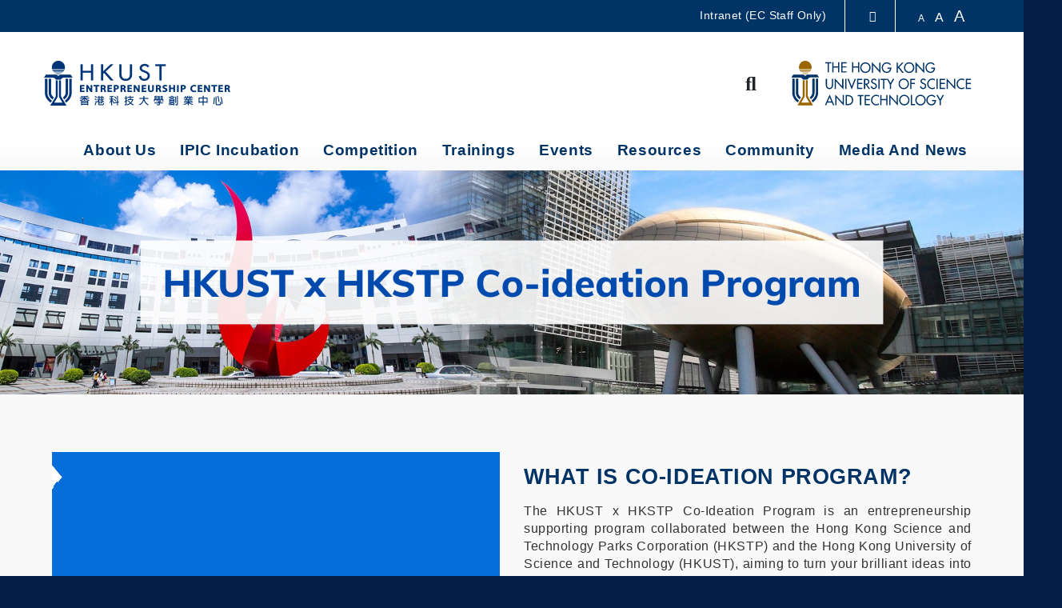

--- FILE ---
content_type: text/html; charset=UTF-8
request_url: https://ec.hkust.edu.hk/hkustxhkstp-co-ideation-program
body_size: 9615
content:
<!DOCTYPE html>
<html lang="en" dir="ltr" prefix="content: http://purl.org/rss/1.0/modules/content/  dc: http://purl.org/dc/terms/  foaf: http://xmlns.com/foaf/0.1/  og: http://ogp.me/ns#  rdfs: http://www.w3.org/2000/01/rdf-schema#  schema: http://schema.org/  sioc: http://rdfs.org/sioc/ns#  sioct: http://rdfs.org/sioc/types#  skos: http://www.w3.org/2004/02/skos/core#  xsd: http://www.w3.org/2001/XMLSchema# ">
  <head>
    <meta charset="utf-8" />
<script async src="https://www.googletagmanager.com/gtag/js?id=UA-114843929-3"></script>
<script>window.dataLayer = window.dataLayer || [];function gtag(){dataLayer.push(arguments)};gtag("js", new Date());gtag("set", "developer_id.dMDhkMT", true);gtag("config", "UA-114843929-3", {"groups":"default","anonymize_ip":true,"page_placeholder":"PLACEHOLDER_page_path","allow_ad_personalization_signals":false});</script>
<meta name="Generator" content="Drupal 10 (https://www.drupal.org)" />
<meta name="MobileOptimized" content="width" />
<meta name="HandheldFriendly" content="true" />
<meta name="viewport" content="width=device-width, initial-scale=1.0" />
<link rel="icon" href="/themes/custom/hkust_ec_iso/favicon.ico" type="image/vnd.microsoft.icon" />
<link rel="canonical" href="https://ec.hkust.edu.hk/hkustxhkstp-co-ideation-program" />
<link rel="shortlink" href="https://ec.hkust.edu.hk/node/9647" />
<link href="https://ec.hkust.edu.hk/sites/default/files/hkust_theme_configs/css/styles.css?1769005933" rel="stylesheet" />
<script src="https://ec.hkust.edu.hk/sites/default/files/hkust_theme_configs/js/script.js?1769005933"></script>

    <title>HKUST x HKSTP Co-ideation Program | Entrepreneurship Center - The Hong Kong University of Science and Technology</title>
    <link rel="stylesheet" media="all" href="/sites/default/files/css/css_RvoHqmjBAOPbbWO8mXqlotdxh2wuqyiy_uyI56tEsDM.css?delta=0&amp;language=en&amp;theme=hkust_ec_iso&amp;include=eJxtjkEOgzAMBD9EGy68J3KCAxYmlrCjNr9vG1KJAyd7PevVRgbV6rLMOERhOYK83YwJCtuwbkXNBVA8Vx9Y4qauiccpOsF49WH0pHK9MFQp1l_9NE7jLYiSDSjjcUtTYX7RbGunSksGKwd6SImYwLA792_IsxX0apXxX7MJD-43KS-DVjXcW9EPeytpWg" />
<link rel="stylesheet" media="all" href="/sites/default/files/css/css_bK0Za68z-3khSfE9nBvK2Ya3YgN9MkVkfNBOkLisq_o.css?delta=1&amp;language=en&amp;theme=hkust_ec_iso&amp;include=eJxtjkEOgzAMBD9EGy68J3KCAxYmlrCjNr9vG1KJAyd7PevVRgbV6rLMOERhOYK83YwJCtuwbkXNBVA8Vx9Y4qauiccpOsF49WH0pHK9MFQp1l_9NE7jLYiSDSjjcUtTYX7RbGunSksGKwd6SImYwLA792_IsxX0apXxX7MJD-43KS-DVjXcW9EPeytpWg" />
<link rel="stylesheet" media="print" href="/sites/default/files/css/css_0QjiZIa2kUy9n73SykDhW0cluqzEFM8sEXVfov5vDd0.css?delta=2&amp;language=en&amp;theme=hkust_ec_iso&amp;include=eJxtjkEOgzAMBD9EGy68J3KCAxYmlrCjNr9vG1KJAyd7PevVRgbV6rLMOERhOYK83YwJCtuwbkXNBVA8Vx9Y4qauiccpOsF49WH0pHK9MFQp1l_9NE7jLYiSDSjjcUtTYX7RbGunSksGKwd6SImYwLA792_IsxX0apXxX7MJD-43KS-DVjXcW9EPeytpWg" />

    
  </head>
  <body class="path-node page-node-type-landing-page">
        <a href="#main-content" class="visually-hidden focusable skip-link">
      Skip to main content
    </a>
    
      <div class="dialog-off-canvas-main-canvas" data-off-canvas-main-canvas>
    <div class="layout-container">

  <header role="banner">
    <div class="branding">
      <div class="wrapper">
          <div class="region region-header">
    <div id="block-hkust-ec-iso-hkustheaderblockaffiliate-2" class="block block-hkust-signature-affiliate block-header-block">
  <div class="wrapper">
  
    
  <div class="block-body " >
          <div class="drawer">
    <div class="drawer-wrapper">
        <div class="content-wrapper">
            <div class="content">
                <div class="more-about">More about HKUST</div>
                                <div class="row">
                                            <a href="https://www.ust.hk/news" class="page" target="_blank" rel="noreferrer" tabindex="-1">University News</a>
                                            <a href="https://www.ust.hk/academics/list" class="page" target="_blank" rel="noreferrer" tabindex="-1">Academic Departments A-Z</a>
                                            <a href="https://www.ust.hk/lifehkust" class="page" target="_blank" rel="noreferrer" tabindex="-1">Life@HKUST</a>
                                            <a href="http://library.ust.hk/" class="page" target="_blank" rel="noreferrer" tabindex="-1">Library</a>
                        
                </div>
                                <div class="row">
                                            <a href="https://www.ust.hk/map-directions" class="page" target="_blank" rel="noreferrer" tabindex="-1">Map & Directions</a>
                                            <a href="https://hkustcareers.ust.hk" class="page" target="_blank" rel="noreferrer" tabindex="-1">Careers at HKUST</a>
                                            <a href="https://facultyprofiles.ust.hk/" class="page" target="_blank" rel="noreferrer" tabindex="-1">Faculty Profiles</a>
                                            <a href="https://www.ust.hk/about" class="page" target="_blank" rel="noreferrer" tabindex="-1">About HKUST</a>
                        
                </div>
                                <!--<div class="row">
                    <a class="page" href="#" target="_blank">University News</a>
                    <a class="page" href="#" target="_blank">Academic Departments A-Z</a>
                    <a class="page" href="#" target="_blank">Life@HKUST</a>
                    <a class="page" href="#" target="_blank">Library</a>
                </div>
                <div class="row">
                    <a class="page" href="#" target="_blank">Map & Directions</a>
                    <a class="page" href="#" target="_blank">Jobs@HKUST</a>
                    <a class="page" href="#" target="_blank">Faculty Profile</a>
                    <a class="page" href="#" target="_blank">About HKUST</a>
                </div>-->
            </div>
        </div>
    </div>
</div>
<div class="header-data-pc      ">
        <div id="header-desktop">
        <div class="site-header-content clearfix">
                        <div class="right">
                                <div class="department-name">
                                            <a href="http://www.ec.ust.hk:8030/public/" target="_blank" rel="noreferrer">Intranet (EC Staff Only)</a>
                                    </div>
                                <div class="drawer-toggle">
                    <a href='#' title="Expand Drawer"><span class="fa fa-chevron-up"></span></a>
                </div>
                <div class="search-font accessibility">
                    <a class="small-size size-small" href='#'>A</a>
                    <a class="normal-size size-normal" href='#'>A</a>
                    <a class="large-size size-large" href='#'>A</a>
                </div>
                            </div>
        </div>
    </div>

    
    <div id="main-menu">
        <div class="main-menu clearfix">
            <div class="site-profile">
                                    <div class="nav-right style-1 has-search">
                                                                                                <a href="#" class="search" name="search"><span class="fa fa-search" aria-hidden="true"></span><span class="fa fa-times" aria-hidden="true"></span><span class="visually-hidden">Search</span></a>
                                                <div class="site-logo">
                                                        <a href="https://www.ust.hk" target="_blank" rel="noreferrer">
                                <span class="visually-hidden">HKUST</span>
                                <span class="logo-normal">HKUST</span>
                                <span class="logo-white">HKUST</span>
                            </a>
                                                    </div>
                    </div>
                    <div class="site-info style-1">
                                                <div class="site-logo">
                            <a class="with-dept-logo" href="https://ec.hkust.edu.hk/">
                                <img src="https://ec.hkust.edu.hk/sites/default/files/images/EC_logo.png" alt=""  > 
                            </a>
                        </div>
                                                    
                    </div>
                  
            </div>
            <div class="menu style-1">
                                                        <ul class="menu-lists"><li class="parent-item"><a  href="#" class="has-sub-menu"> About Us </a><ul class="sub-menu"><li class="sub-item"><a  href="https://ec.hkust.edu.hk/ec-team"> Our Team </a></li><li class="sub-item"><a  href="/about-us/contact-us"> Contact Us </a></li></ul></li><li class="parent-item"><a  href="#" class="has-sub-menu"> IPIC Incubation </a><ul class="sub-menu"><li class="sub-item"><a  href="/ipic-incubation"> Overview  </a></li><li class="sub-item"><a  href="https://ec.hkust.edu.hk/events/dream-builder-incubation-program"> HKUST Dream Builder </a></li><li class="sub-item"><a  href="/hkustxhkstp-co-ideation-program"> HKUST x HKSTP Co-ideation Program </a></li><li class="sub-item"><a  href="https://ec-techship.hkust.edu.hk"> Tech-Ship Program </a></li><li class="sub-item"><a  href="https://ec-gba.hkust.edu.hk"> GBA Youth EF Program </a></li></ul></li><li class="parent-item"><a  href="#" class="has-sub-menu"> Competition </a><ul class="sub-menu"><li class="sub-item"><a  href="https://ec.hkust.edu.hk/one-million-home/home"> One Million Dollar Entrepreneurship Competition </a></li><li class="sub-item"><a  href="https://ec.hkust.edu.hk/one-million/hk/2025"> HKUST-SINO One Million Dollar Entrepreneurship Competition 2025 </a></li><li class="sub-item"><a  href="https://ec.hkust.edu.hk/events/hult-prize-hkust-2026"> Hult Prize 2026 </a></li><li class="sub-item"><a  href="https://ec.hkust.edu.hk/events/startup-world-cup-2025-hong-kong-region"> Startup World Cup 2025 - Hong Kong Region </a></li></ul></li><li class="parent-item"><a  href="#" class="has-sub-menu"> Trainings </a><ul class="sub-menu"><li class="sub-item"><a  href="https://ec.hkust.edu.hk/entrepreneurship-101-training-home"> Entrepreneurship 101 Training Program </a></li><li class="sub-item"><a  href="/entrepreneurship-bootcamp"> Entrepreneurship Bootcamp </a></li><li class="sub-item"><a  href="https://ec.hkust.edu.hk/hkust-shanghai-center-medtech-executive-china-bootcamp"> HKUST Shanghai Center Medtech Executive China Bootcamp </a></li><li class="sub-item"><a  href="https://ec.hkust.edu.hk/pitch-perfect"> Pitch Perfect </a></li></ul></li><li class="parent-item"><a  href="#" class="has-sub-menu"> Events </a><ul class="sub-menu"><li class="sub-item"><a  href="/events"> EC Events </a></li><li class="sub-item"><a  href="/unicorn-day/2025"> HKUST Unicorn Day </a></li><li class="sub-item"><a  href="/e-25th/home"> HKUST E-25th: Celebrating the 25th Anniversary of the HKUST Entrepreneurship Center </a></li></ul></li><li class="parent-item"><a  href="#" class="has-sub-menu"> Resources </a><ul class="sub-menu"><li class="sub-item"><a  href="https://ec.hkust.edu.hk/thebase/home"> The BASE </a></li><li class="sub-item"><a  href="https://ec.hkust.edu.hk/advising-counter"> Advising Counter </a></li><li class="sub-item"><a  href="https://ec.hkust.edu.hk/events/subsidy-recognition-award-hkust-teams-participating-entrepreneurship-innovation"> Subsidy & Recognition Award </a></li><li class="sub-item"><a  href="https://ec.hkust.edu.hk/wuxi-exchange-fund"> Wuxi Exchange Fund </a></li><li class="sub-item"><a  href="https://career.hkust.edu.hk/web/page.php?section=for_employer"> Job Board and Recruitment </a></li></ul></li><li class="parent-item"><a  href="#" class="has-sub-menu"> Community </a><ul class="sub-menu"><li class="sub-item"><a  href="https://ec.hkust.edu.hk/founders-club"> Founders' Club </a></li><li class="sub-item"><a  href="https://ec.hkust.edu.hk/mentorship-network"> Mentorship Network </a></li><li class="sub-item"><a  href="/incubatees"> Incubatees </a></li><li class="sub-item"><a  href="/startup-alumni"> Startup Alumni </a></li><li class="sub-item"><a  href="/student-entrepreneurship-ambassadors"> Entrepreneurship Ambassadors </a></li></ul></li><li class="parent-item"><a  href="#" class="has-sub-menu"> Media and News </a><ul class="sub-menu"><li class="sub-item"><a  href="/news_ecevent"> Latest News </a></li><li class="sub-item"><a  href="/publications"> Publications </a></li></ul></li></ul>
                                                                                                    </div>
        </div>
    </div>
</div>

<div class="header-data-mobile   clearfix">
    <div class="content clearfix">
        <div class="site-profile-wrapper">
            <div class="site-profile-content">
                <div id="header-mobile">
                    <div class="site-header-content clearfix">
                        <div class="search">
                                                        <div class="department-name">
                                                                    <a href="http://www.ec.ust.hk:8030/public/" target="_blank" rel="noreferrer">Intranet (EC Staff Only)</a>
                                                            </div>
                                                        <div class="drawer-toggle">
                                <a href='#' title="Expand Drawer"><span class="fa fa-chevron-up"></span></a>
                            </div>
                            <div class="search-font accessibility">
                                                                                                                                                                <a href="#" class="search" name="search"><span class="fa fa-search" aria-hidden="true"></span><span class="fa fa-times" aria-hidden="true"></span><span class="visually-hidden">Search</span></a>
                                                            </div>
                        </div>
                    </div>
                </div>
                                    <div class="site-profile style-1">
                        <div class="site-info">
                                                        <div class="school-name">
                                                                    <a class="with-dept-logo" href="https://ec.hkust.edu.hk/">
                                        <img src="https://ec.hkust.edu.hk/sites/default/files/images/EC_logo.png" alt="" width="0" height="0"> 
                                    </a>
                                                            </div>
                                                        <div class="site-logo">
                                                                <a href="https://www.ust.hk" target="_blank" rel="noreferrer">
                                    <span class="visually-hidden">HKUST</span>
                                    <span class="logo-normal">HKUST</span>
                                    <span class="logo-white">HKUST</span>
                                </a>
                                                            </div>
                        </div>
                    </div>
                                                    <div class="site-profile secondary">
                        <div class="site-info">
                            <div class="school-name">
                                                                    &nbsp;
                                                            </div>
                        </div>
                        <div class="responsive-menu-toggle">
                            <a class="menus-bar" href="#" name="menus-bar">
                                <span class="fa fa-bars" aria-hidden="true"></span>
                                <span class="visually-hidden">Menu</span>
                            </a>
                        </div>
                    </div>
                            </div>
        </div>
        <div class="responsive-menu-wrapper">
            <div class="responsive-menu">
                <div class="scrollable-wrapper mCustomScrollbar">
                    <ul class="menu-lists">
                        <li><a class="parent-item has-sub-menu" href="#"> About Us<span><i class="fa fa-caret-down" aria-hidden="true"></i></span></a><ul class="sub-menu"><li><a class="sub-item" href="https://ec.hkust.edu.hk/ec-team"> Our Team </a></li><li><a class="sub-item" href="/about-us/contact-us"> Contact Us </a></li></ul></li><li><a class="parent-item has-sub-menu" href="#"> IPIC Incubation<span><i class="fa fa-caret-down" aria-hidden="true"></i></span></a><ul class="sub-menu"><li><a class="sub-item" href="/ipic-incubation"> Overview  </a></li><li><a class="sub-item" href="https://ec.hkust.edu.hk/events/dream-builder-incubation-program"> HKUST Dream Builder </a></li><li><a class="sub-item" href="/hkustxhkstp-co-ideation-program"> HKUST x HKSTP Co-ideation Program </a></li><li><a class="sub-item" href="https://ec-techship.hkust.edu.hk"> Tech-Ship Program </a></li><li><a class="sub-item" href="https://ec-gba.hkust.edu.hk"> GBA Youth EF Program </a></li></ul></li><li><a class="parent-item has-sub-menu" href="#"> Competition<span><i class="fa fa-caret-down" aria-hidden="true"></i></span></a><ul class="sub-menu"><li><a class="sub-item" href="https://ec.hkust.edu.hk/one-million-home/home"> One Million Dollar Entrepreneurship Competition </a></li><li><a class="sub-item" href="https://ec.hkust.edu.hk/one-million/hk/2025"> HKUST-SINO One Million Dollar Entrepreneurship Competition 2025 </a></li><li><a class="sub-item" href="https://ec.hkust.edu.hk/events/hult-prize-hkust-2026"> Hult Prize 2026 </a></li><li><a class="sub-item" href="https://ec.hkust.edu.hk/events/startup-world-cup-2025-hong-kong-region"> Startup World Cup 2025 - Hong Kong Region </a></li></ul></li><li><a class="parent-item has-sub-menu" href="#"> Trainings<span><i class="fa fa-caret-down" aria-hidden="true"></i></span></a><ul class="sub-menu"><li><a class="sub-item" href="https://ec.hkust.edu.hk/entrepreneurship-101-training-home"> Entrepreneurship 101 Training Program </a></li><li><a class="sub-item" href="/entrepreneurship-bootcamp"> Entrepreneurship Bootcamp </a></li><li><a class="sub-item" href="https://ec.hkust.edu.hk/hkust-shanghai-center-medtech-executive-china-bootcamp"> HKUST Shanghai Center Medtech Executive China Bootcamp </a></li><li><a class="sub-item" href="https://ec.hkust.edu.hk/pitch-perfect"> Pitch Perfect </a></li></ul></li><li><a class="parent-item has-sub-menu" href="#"> Events<span><i class="fa fa-caret-down" aria-hidden="true"></i></span></a><ul class="sub-menu"><li><a class="sub-item" href="/events"> EC Events </a></li><li><a class="sub-item" href="/unicorn-day/2025"> HKUST Unicorn Day </a></li><li><a class="sub-item" href="/e-25th/home"> HKUST E-25th: Celebrating the 25th Anniversary of the HKUST Entrepreneurship Center </a></li></ul></li><li><a class="parent-item has-sub-menu" href="#"> Resources<span><i class="fa fa-caret-down" aria-hidden="true"></i></span></a><ul class="sub-menu"><li><a class="sub-item" href="https://ec.hkust.edu.hk/thebase/home"> The BASE </a></li><li><a class="sub-item" href="https://ec.hkust.edu.hk/advising-counter"> Advising Counter </a></li><li><a class="sub-item" href="https://ec.hkust.edu.hk/events/subsidy-recognition-award-hkust-teams-participating-entrepreneurship-innovation"> Subsidy & Recognition Award </a></li><li><a class="sub-item" href="https://ec.hkust.edu.hk/wuxi-exchange-fund"> Wuxi Exchange Fund </a></li><li><a class="sub-item" href="https://career.hkust.edu.hk/web/page.php?section=for_employer"> Job Board and Recruitment </a></li></ul></li><li><a class="parent-item has-sub-menu" href="#"> Community<span><i class="fa fa-caret-down" aria-hidden="true"></i></span></a><ul class="sub-menu"><li><a class="sub-item" href="https://ec.hkust.edu.hk/founders-club"> Founders' Club </a></li><li><a class="sub-item" href="https://ec.hkust.edu.hk/mentorship-network"> Mentorship Network </a></li><li><a class="sub-item" href="/incubatees"> Incubatees </a></li><li><a class="sub-item" href="/startup-alumni"> Startup Alumni </a></li><li><a class="sub-item" href="/student-entrepreneurship-ambassadors"> Entrepreneurship Ambassadors </a></li></ul></li><li><a class="parent-item has-sub-menu" href="#"> Media and News<span><i class="fa fa-caret-down" aria-hidden="true"></i></span></a><ul class="sub-menu"><li><a class="sub-item" href="/news_ecevent"> Latest News </a></li><li><a class="sub-item" href="/publications"> Publications </a></li></ul></li>
                        
                                                <li class="school-name">
                                                            <a href="http://www.ec.ust.hk:8030/public/" target="_blank">Intranet (EC Staff Only)</a>
                                                    </li>
                        
                                                <!--<li class="top-menu-normal">
                            <a href="#">Visit</a>
                            <a href="#">Giving</a>
                            <a href="#">Alumni</a>
                            <a href="#">Events</a>
                        </li>-->

                                                                        <div class="tools clearfix">
                                                    </div>
                    </ul>
                </div>
            </div>
        </div>
    </div>
</div>

<div class="search-layer">
    <div class="search-layer-wrapper">
        <form class="hkust-signature-affiliate-search-form" data-drupal-selector="hkust-signature-affiliate-search-form" action="/" method="post" id="hkust-signature-affiliate-search-form" accept-charset="UTF-8">
  <div class="js-form-item form-item js-form-type-textfield form-type-textfield js-form-item-keywords form-item-keywords form-no-label">
      <label for="edit-keywords" class="visually-hidden">Enter your search terms</label>
        <input data-drupal-selector="edit-keywords" type="text" id="edit-keywords" name="keywords" value="" size="60" maxlength="128" placeholder="Enter your search terms" class="form-text" />

        </div>
<input autocomplete="off" data-drupal-selector="form-xt1fc-mbjb8lk8hqhg9z7yakhwzuodrzoy6ei8jj57q" type="hidden" name="form_build_id" value="form-xt1FC-mBjb8Lk8hQHg9Z7YAKHWZUOdrzoY6EI8Jj57Q" />
<input data-drupal-selector="edit-hkust-signature-affiliate-search-form" type="hidden" name="form_id" value="hkust_signature_affiliate_search_form" />
<div data-drupal-selector="edit-actions" class="form-actions js-form-wrapper form-wrapper" id="edit-actions"><input data-drupal-selector="edit-submit" type="submit" id="edit-submit" name="op" value="Search" class="button js-form-submit form-submit" />
</div>

</form>

    </div>
    <div class="search-layer-overlay"></div>
</div>

      </div>
  </div>
</div>

  </div>

              </div>
    </div>

      </header>

  
  
  
  <main role="main">
    <a id="main-content" tabindex="-1"></a>
    
    <div class="layout-content">
      
          
  <div class="region region-content fixed-width">
    <div data-drupal-messages-fallback class="hidden"></div>
<article data-history-node-id="9647" about="/hkustxhkstp-co-ideation-program" class="node node--type-landing-page node--promoted node--view-mode-full">

  
    

  
  <div class="node__content">
      <div class="layout layout--hkust-onecol layout--hkust-fullwidth">
          <div >
      <div  class="layout__region layout__region--content">
        <div class="block block-hkust-blocks block-hkust-simple-text">
  <div class="wrapper">
  
    
  <div class="block-body " >
          
<div class="hkust-simple-text">
  <img src="/sites/default/files/inline-images/Co-ideation%20web%20banner_v3.png" data-entity-uuid="f2332820-6e4e-4e1b-b130-8f462834a448" data-entity-type="file" alt="banner" class="align-center" width="1920" height="420" loading="lazy"><p>&nbsp;</p>
</div>
      </div>
  </div>
</div>

      </div>
    </div>
  </div>
  <div class="section-break layout layout--hkust-onecol layout--hkust-5050">
    <div class="page-container row">
      <div class="wrapper">
        <div  class="layout__region layout__region--first col-md-6">
          <div class="block block-hkust-blocks block-hkust-simple-text">
  <div class="wrapper">
  
    
  <div class="block-body " >
          
<div class="hkust-simple-text">
  <p class="text-align-center"><video style="height:auto;width:100%;" autoplay="loop" muted="muted" controls src="/files/Co-ideation.mp4">&nbsp;</video></p>
</div>
      </div>
  </div>
</div>

        </div>
        <div  class="layout__region layout__region--second col-md-6">
          <div class="block block-hkust-blocks block-hkust-simple-text">
  <div class="wrapper">
  
    
  <div class="block-body " >
          
<div class="hkust-simple-text">
  <h3 class="text-align-justify"><strong>What is Co-ideation Program?</strong></h3>

<p class="text-align-justify">The HKUST x HKSTP Co-Ideation Program&nbsp;is an entrepreneurship supporting program&nbsp;collaborated between the Hong Kong Science and Technology Parks Corporation (HKSTP) and the Hong Kong University of Science and Technology&nbsp;(HKUST), aiming to turn your brilliant ideas into reality and begin your entrepreneurial journey.</p>

<p class="text-align-justify">Learn the fundamental skills you need to kickstart your business idea. We provide all-round support like designing your business model, focusing on market validation and your&nbsp;technology edge. We guide you every step of the way, to fine-tune your ideas for technical development. We also provide mentor for business advice.</p>

<p class="text-align-justify">Through the program, startups receive financial support, training and a streamlined path to HKSTP's Incubation program.</p>

</div>
      </div>
  </div>
</div>

        </div>
      </div>
    </div>
  </div>
  <div class="section-break layout layout--hkust-onecol layout--hkust-container">
    <div class="page-container row">
      <div class="wrapper">
        <div  class="layout__region layout__region--content col-md-12">
          <div class="block block-hkust-blocks block-hkust-simple-text">
  <div class="wrapper">
  
    
  <div class="block-body " >
          
<div class="hkust-simple-text">
  <h4 class="text-align-justify"><strong>Program offers</strong></h4>

<ul>
	<li>Seed funding: Up to HK$100,000 financial grant</li>
	<li>Coaching: Guidance from HKUST advisors and connect to&nbsp;Mentorship Network</li>
	<li>Training: Topics includes Hong Kong’s&nbsp;startup ecosystem, Business modelling, Pitching and investment etc.</li>
	<li>Potential to bridging programs: Prepare for HKSTP incubation admission</li>
</ul>

</div>
      </div>
  </div>
</div>

        </div>
      </div>
    </div>
  </div>
  <div class="section-break layout layout--hkust-onecol layout--hkust-3366">
    <div class="page-container row">
      <div class="wrapper">
        <div  class="layout__region layout__region--first col-md-4">
          <div class="block block-hkust-blocks block-hkust-simple-text">
  <div class="wrapper">
  
    
  <div class="block-body " >
          
<div class="hkust-simple-text">
  <h4><strong>Program Period</strong></h4><ul><li><p class="text-align-justify">6-month program</p></li><li><p class="text-align-justify">3 milestones for teams to achieve (Silver Badge, Gold Badge, Platinum Badge)&nbsp;</p></li></ul>
</div>
      </div>
  </div>
</div>

        </div>
        <div  class="layout__region layout__region--second col-md-8">
          <div class="block block-hkust-blocks block-hkust-simple-text">
  <div class="wrapper">
  
    
  <div class="block-body " >
          
<div class="hkust-simple-text">
  <p><img src="/sites/default/files/inline-images/Co-ideation%20Milestone.png" data-entity-uuid="75e27f08-2065-4be9-9ae5-6aad905fb3d9" data-entity-type="file" alt="milestone" width="1074" height="307" loading="lazy"></p>
</div>
      </div>
  </div>
</div>

        </div>
      </div>
    </div>
  </div>
  <div class="section-break layout layout--hkust-onecol layout--hkust-container">
    <div class="page-container row">
      <div class="wrapper">
        <div  class="layout__region layout__region--content col-md-12">
          <div class="block block-hkust-blocks block-hkust-simple-text">
  <div class="wrapper">
  
    
  <div class="block-body " >
          
<div class="hkust-simple-text">
  <h4 class="text-align-justify" id="isideationprogrammerightforyou"><strong>Eligibility</strong></h4>

<p class="text-align-justify">We’re looking to cultivate the next generation of entrepreneurs. You are welcome to join Ideation Program​ if you:</p>

<ul>
	<li>The team must contain at least one&nbsp;HKUST member (current students, alumni, faculty and staff)&nbsp;AND</li>
	<li class="text-align-justify">Have an innovative idea supported by R&amp;D and business planning&nbsp;AND</li>
	<li class="text-align-justify">Are a HKID holder aged 18 and above, OR</li>
	<li class="text-align-justify">Have a limited company* incorporated&nbsp;in Hong Kong for less than 2 years by the application start date, OR</li>
	<li>Individual and team applications are both accepted. (must incorporate a limited company* in Hong Kong before the assessment submission of 2nd milestone)</li>
</ul>

<p>*Remarks:&nbsp;<br>
1.&nbsp;The HKUST member(s) must hold <u><strong>at least 10% ownership</strong></u> in the proposed company.<br>
2. Main applicant needs to be one of the shareholder&nbsp;in the proposed company.</p>

<p><br>
Please note that if you (and any of your team members) are <strong><u>currently</u></strong> joining, or having shareholding in any pre-incubation program or Incubation program, including but not limited to HKSTP Ideation, HKSTP incubation, Cyberport CCMF/CUPP, Cyberport Incubation will not be able to join the program.</p>

</div>
      </div>
  </div>
</div>

        </div>
      </div>
    </div>
  </div>
  <div class="section-break layout layout--hkust-onecol layout--hkust-container">
    <div class="page-container row">
      <div class="wrapper">
        <div  class="layout__region layout__region--content col-md-12">
          <div class="block block-hkust-blocks block-hkust-simple-text">
  <div class="wrapper">
  
    
  <div class="block-body " >
          
<div class="hkust-simple-text">
  <h4 class="text-align-justify"><span style="text-transform:uppercase;"><strong>APPLICATION</strong></span></h4><p>Please submit the following documents via the <strong>Online Application Form</strong> <strong>(</strong><a href="https://ust.az1.qualtrics.com/jfe/form/SV_6XYel17bXALtMVM"><strong>HERE</strong></a><strong>)</strong> with the following documents:</p><ul><li><strong>Application form (</strong><a href="/sites/default/files/107/coideation/Co-ideation%20Application%20Form.xlsx"><strong>HERE</strong></a><strong>)</strong></li><li><strong>Pitch Deck</strong> for the assessment with reference to the 5-10 pages Pitch Deck Guideline <strong>(</strong><a href="/sites/default/files/107/coideation/Co-ideation%20Pitch%20Deck%20(5-10%20pages)%20Guidelines.pdf"><strong>HERE</strong></a><strong>)</strong></li><li><strong>Link of zoom video recording</strong> (3-5 mins) with reference to the Video Guide <strong>(</strong><a href="/sites/default/files/107/coideation/Co-ideation%20Application%20Video%20Guide.pdf"><strong>HERE</strong></a><strong>)</strong></li><li>BR, CI, AOA and NNC1 (if any)</li></ul>
</div>
      </div>
  </div>
</div>

        </div>
      </div>
    </div>
  </div>
  <div class="section-break layout layout--hkust-onecol layout--hkust-container">
    <div class="page-container row">
      <div class="wrapper">
        <div  class="layout__region layout__region--content col-md-12">
          <div class="block block-hkust-blocks block-hkust-simple-text">
  <div class="wrapper">
  
    
  <div class="block-body " >
          
<div class="hkust-simple-text">
  <h4 class="text-align-justify" id="applicationtimeline"><span style="text-transform:uppercase;"><strong>APPLICATION TIMELINE</strong></span></h4><p>The Co-ideation Program admits 2 cohorts per year. Details of the upcoming cohort are as follows:</p><p>Cohort UST26-08&nbsp;(2026&nbsp;Intake)</p><p>Application deadline:&nbsp;<strong> &nbsp;17 Nov 2025</strong></p><p>Panel Assessment:<strong> Dec 2025&nbsp;</strong></p><p>Result Announcement: <strong>Late Dec 2025</strong></p><p>Program Start Date: <strong>1 Feb 2026</strong></p><p>* Detailed application schedule will be shared with applicants after application submission.</p><p><br>Enquiry: <a href="mailto:coideation@ust.hk">coideation@ust.hk&nbsp;</a><br>&nbsp;</p>
</div>
      </div>
  </div>
</div>

        </div>
      </div>
    </div>
  </div>
  <div class="section-break layout layout--hkust-onecol layout--hkust-fullwidth">
          <div >
      <div >
        
      </div>
    </div>
  </div>

  </div>

</article>

  </div>

    </div>
        <div class="layout-below-content">
      


    </div>    
    
    
  </main>

  
  <footer role="contentinfo">
    <div class="wrapper">
      

  <div class="region region-footer">
    <div id="block-hkust-ec-iso-hkustfooterblockaffiliate-2" class="block block-hkust-signature-affiliate block-footer-block">
  <div class="wrapper">
  
    
  <div class="block-body " >
          <div class="footer ">
	<div class="content-locator">
		<div class="site-col">
						<div class="hkust-logo desktop">
								<a href="https://www.ust.hk" target="_blank" rel="noreferrer"><img src="/profiles/ust/modules/custom/hkust_signature_affiliate/assets/images/hkust_logo_small.svg" alt="HKUST Logo" /></a>
							</div>
						<div class="site-pages">
				<a class="page" href="https://dataprivacy.ust.hk/university-data-privacy-policy-statement/" target="_blank" rel="noreferrer">Privacy</a><a class="page" href="/sitemap">Sitemap</a>

															<div class="copyright desktop">Copyright © The Hong Kong University of Science and Technology. All rights reserved.</div>
																		</div>
		</div>

		
				<div class="hkust-logo mobile">
						<a href="https://www.ust.hk" target="_blank" rel="noreferrer"><img src="/profiles/ust/modules/custom/hkust_signature_affiliate/assets/images/hkust_logo_small.svg" alt="HKUST Logo" /></a>
					</div>
		
		<div class="caring">
			<span><img src="/profiles/ust/modules/custom/hkust_signature_affiliate/assets/images/5Year_caringLogo-01.png"></span>
		</div>

								<div class="copyright mobile">Copyright © The Hong Kong University of Science and Technology. All rights reserved.
							</div>
						</div>
</div>
      </div>
  </div>
</div>

  </div>

          </div>
  </footer>

</div>

<!-- Back to top button -->
<a id="button"></a>
  </div>

    
    <script type="application/json" data-drupal-selector="drupal-settings-json">{"path":{"baseUrl":"\/","pathPrefix":"","currentPath":"node\/9647","currentPathIsAdmin":false,"isFront":false,"currentLanguage":"en"},"pluralDelimiter":"\u0003","suppressDeprecationErrors":true,"ajaxPageState":{"libraries":"[base64]","theme":"hkust_ec_iso","theme_token":null},"ajaxTrustedUrl":{"\/":true},"google_analytics":{"account":"UA-114843929-3","trackOutbound":true,"trackMailto":true,"trackTel":true,"trackDownload":true,"trackDownloadExtensions":"7z|aac|arc|arj|asf|asx|avi|bin|csv|doc(x|m)?|dot(x|m)?|exe|flv|gif|gz|gzip|hqx|jar|jpe?g|js|mp(2|3|4|e?g)|mov(ie)?|msi|msp|pdf|phps|png|ppt(x|m)?|pot(x|m)?|pps(x|m)?|ppam|sld(x|m)?|thmx|qtm?|ra(m|r)?|sea|sit|tar|tgz|torrent|txt|wav|wma|wmv|wpd|xls(x|m|b)?|xlt(x|m)|xlam|xml|z|zip","trackColorbox":true},"user":{"uid":0,"permissionsHash":"d14e27df9c6e7a78c20bea46bd9c3eed407190d2e0e90e8a35bab50f72880b25"}}</script>
<script src="/sites/default/files/js/js__UbmDIOCXWg7xdefF28Xk5TIeIkTPFMvT5-3mMvexWU.js?scope=footer&amp;delta=0&amp;language=en&amp;theme=hkust_ec_iso&amp;include=eJxdjNEKwzAIRX8om58kJjOZ1EWoBta_39a0UPbkuffKKaa2ZntDOSCdAA-uNDRSM2vKSJ10CykO_0V6LsMDMjlPxKxWFoc93GY4Fi7XPy4obtfGpXWKsX71tYoKBU8Nvkj6fXehx6Z8GveABL8rvX0A9SBTBQ"></script>

  </body>
</html>


--- FILE ---
content_type: text/css
request_url: https://ec.hkust.edu.hk/sites/default/files/hkust_theme_configs/css/styles.css?1769005933
body_size: 18677
content:
/*@import url(https://my-ai.ust.hk/profiles/ust/modules/custom/hkust_signature_affiliate/assets/css/index.css);*/

body .region-content .heading3-with3 h3 {
  padding: 10px 0px !important;
}

body .region-content .heading3-with3 {
  margin-top: 50px !important;
}

body .region-content .heading2 h3 {
    font-size: 3em;
    font-weight: 900;
    text-align: center;
    margin: 30px 0px;
}

.img-center img{
      display: block !important;
    width: 100% !important;
}

body .ec .details-content .section .txt-wrap p {
    font-size: 1.125em;
    line-height: 188.8%;
    text-align: justify;
    text-justify: inter-word;
}ne

body .region-content ul, body .region-content ol {
    line-height: 1.5em;
    text-align: justify;
}

body .iframe-om.wrapper iframe {
  width: 100%;
  height: 520px;
  max-height: 520px;
}

body .layout.footer-menu li li span, .layout.footer-menu li li a {
    font-size: 14px;
}

body .header-data-pc ul.menu-lists li a {
    font-size:19px;
}

body .block-ec-header-block .header-data-pc .site-logo + .school-name, 
body .block-ec-header-block .header-data-mobile .site-logo + .school-name {
  display: none;
  border-left: 0;
}

body .header-data-pc .main-menu {
    max-width: 1170px;
    padding-left: 0;
    padding-right: 0;
    padding-top: 36px;
    padding-bottom: 5px;
}

body .ec.landing {
    margin-top: 0;
}

body .header-data-pc.mega-menu .menu ul.menu-lists > li > .sub-menu li li a, .header-data-mobile.mega-menu .menu ul.menu-lists > li > .sub-menu li li a, .header-data-pc.mega-menu .menu ul.menu-lists > li > .sub-menu li li span, .header-data-mobile.mega-menu .menu ul.menu-lists > li > .sub-menu li li span {
    width: 100%;
}

body .block-count-blocks .counters .counter {
  color: #003366;
  padding: 0 20px;
}

body .block-count-blocks .counters .counter .figure {
  color: #996600;
  font-size: 60px;
}

body .layout.hackathon-footer {
    margin-top: -40px;
    background-color: #EAECEE;
}

body.page-node-type-landing-page div main,
body.page-node-type-news-ec div main {
  margin-bottom: 0;
}

body .hackathon2019-banner {
  background-color: #ED4343;
}

table.Schedule2019t tr.Schedule2019_fri {
    color: #fff;
    font-weight: bold;
     background-color: #e35d4e;
}
table.Schedule2019t tr, table.Schedule2019t td {
border: 1px solid #ccc;
}

body .Schedule2019_fri {
color: #fff;
font-weight: bold;
background-color: #e35d4e;
}

body .hack-sponsor-level-1 {
  text-align: center;
  font-size: 20px;
}

body .hack-sponsor-level-1 .block-hkust-static-content-column h3 {
  margin: 20px 0;
}

body .hack-sponsor-level-1 .block-hkust-static-content-column .block-body .wrapper {
  margin: auto;;
  border: solid 1px #eee;
  border-radius: 10px;
  box-shadow: 0 2px 10px 2px #bbbdbf6b;
  margin-bottom: 25px;
  padding-top: 30px;
  /* background-color: #e35d4e; */
  height: 200px;
  width: 520px;
}

body .hack-sponsor-level-1 .block-hkust-static-content-column .col-md-4 img {
  height: 96px;
}

body .hack-sponsor-level-1 .block-hkust-static-content-column .col-md-12 img,
body .hack-sponsor-level-1 .block-hkust-static-content-column .col-md-6 img {
  height: 128px;
}

body .hack-sponsor-level-2 {
  text-align: center;
  font-size: 16px;
}

body .hack-sponsor-level-2 .block-hkust-static-content-column h3 {
  margin: 20px 0;
}

body .hack-sponsor-level-2 .block-hkust-static-content-column .block-body .wrapper {
  margin: auto;
  border: solid 1px #eee;
  border-radius: 10px;
  box-shadow: 0 2px 10px 2px #bbbdbf6b;
  margin-bottom: 25px;
  padding-top: 30px;
  /* background-color: #e35d4e; */
  height: 180px;
  width: 495px;
}

body .hack-sponsor-level-2 .block-hkust-static-content-column .col-md-4 img {
  height: 86px;
}

body .hack-sponsor-level-2 .block-hkust-static-content-column .col-md-12 img,
body .hack-sponsor-level-2 .block-hkust-static-content-column .col-md-6 img {
  height: 115px;
}

body .hack-sponsor-level-3 {
  text-align: center;
  font-size: 14px;
}

body .hack-sponsor-level-3 .block-hkust-static-content-column h3 {
  margin: 20px 0;
}

body .hack-sponsor-level-3 .block-hkust-static-content-column .block-body .wrapper {
  margin: auto;
  border: solid 1px #eee;
  border-radius: 10px;
  box-shadow: 0 2px 10px 2px #bbbdbf6b;
  margin-bottom: 25px;
  padding-top: 30px;
  /* background-color: #e35d4e; */
  height: 160px;
  width: 440px;
}

body .hack-sponsor-level-3 .block-hkust-static-content-column .col-md-4 img {
  height: 72px;
}

body .hack-sponsor-level-3 .block-hkust-static-content-column .col-md-12 img,
body .hack-sponsor-level-3 .block-hkust-static-content-column .col-md-6 img {
  height: 96px;
}

body .hack-sponsor-level-4 {
  text-align: center;
  font-size: 12px;
  margin: auto;
}

body .hack-sponsor-level-4 .block-hkust-static-content-column h3 {
  margin: 20px 0;
}

body .hack-sponsor-level-4 .block-hkust-static-content-column .block-body .wrapper {
  margin: auto;
  border: solid 1px #eee;
  border-radius: 10px;
  box-shadow: 0 2px 10px 2px #bbbdbf6b;
  /* background-color: #e35d4e; */
  margin-bottom: 25px;
  padding-top: 15px;
  padding-bottom: 15px;
  padding-right: 15px;
  padding-left: 15px;
  height: 100px;
  width: 300px;
}

body .hack-sponsor-level-4 .block-hkust-static-content-column .col-md-4 img {
  height: 48px;
}

body .hack-sponsor-level-4 .block-hkust-static-content-column .col-md-12 img,
body .hack-sponsor-level-4 .block-hkust-static-content-column .col-md-6 img {
  height: 64px;
}

body .hack-sponsor-level-5 {
  text-align: center;
  font-size: 12px;
  margin: auto;
}

body .hack-sponsor-level-5 .block-hkust-static-content-column h3 {
  margin: 20px 0;
}

body .hack-sponsor-level-5 .block-hkust-static-content-column .block-body .wrapper {
  margin: auto;
  border: solid 1px #eee;
  border-radius: 10px;
  box-shadow: 0 2px 10px 2px #bbbdbf6b;
  /* background-color: #e35d4e; */
  margin-bottom: 25px;
  padding-top: 15px;
  padding-bottom: 15px;
  padding-right: 15px;
  padding-left: 15px;
  height: 100px;
  width: 300px;
}

body .hack-sponsor-level-5 .block-hkust-static-content-column .col-md-4 img {
  height: 72px;
}

body .hack-sponsor-level-5 .block-hkust-static-content-column .col-md-12 img,
body .hack-sponsor-level-5 .block-hkust-static-content-column .col-md-6 img {
  height: 96px;
}


/*body .region-content > .messages.messages--status, body .layout-builder__message > .messages.messages--status, body .layout-builder > .messages.messages--status {*/
/*  display: none;*/
/*}*/

body .view-startups .views-row, body .view-news-ec- .views-row {
  flex: 0 0 calc(23% - 10px);
  margin: 15px;
}

body .view-startups .views-field-title a, body .view-news-ec- .views-field-title a {
    font-size: 0.9em;
    color: #036;
    line-height: 1.25em;
    font-weight: 700;
}

@media only screen and (max-width: 992px) {
  body .view-startups .views-row, body .view-news-ec- .views-row { 
    flex: 0 0 calc(100% - 20px);
  }
}

.main-visual img {
  margin: 0 auto;
  display: block;
}


body.page-node-type-startup-positions .row {
  display: block;
  margin: 0 auto;
}
body.page-node-type-startup-positions .page-container {
  max-width: 1200px;
}
body.page-node-type-startup-positions .hkust-simple-text {
  font-size: 1.13em;
}
body.page-node-type-startup-positions .layout.alt-bg-color:nth-child(odd) {
  background-color: white;
}
body.page-node-type-startup-positions .layout.blue {
  background-color: #051f47;
}
body.page-node-type-startup-positions .layout.blue .wrapper > h3 {
  color: white;
  font-weight: 900;
  text-transform: uppercase;
  text-align: center;
  font-size: 2em;
}
body.page-node-type-startup-positions .layout.main-visual {
  margin-top: -100px;
  margin-bottom: 30px;
}
body.page-node-type-startup-positions main {
  margin-bottom: 30px;
}
body.page-node-type-startup-positions.path-frontpage main {
  margin-bottom: 0;
}
body.page-node-type-startup-positions .ec {
  padding-top: 30px;
}
body.page-node-type-startup-positions .layout .block {
  font-size: 1.13em;
}
body.page-node-type-startup-positions .layout.title .block {
  font-size: 2.7em;
  font-weight: 900;
  color: #003366;
  line-height: 1.35em;
  text-transform: uppercase;
  padding-bottom: 15px;
  text-align: center;
  margin-bottom: 20px;
}

body .alt-bg-color-hackathon {
  color: white;
  background-color: #ec4343;
}

body .onemillion-sponsor-level-1 {
  text-align: center;
  font-size: 20px;
}


body .onemillion-sponsor-level-1 .block-hkust-static-content-column h3 {
  margin: 20px 0;
}

body .onemillion-sponsor-level-1 .block-hkust-static-content-column .block-body .wrapper {
  margin: auto;;
  border: solid 1px #eee;
  border-radius: 10px;
  box-shadow: 0 2px 10px 2px #bbbdbf6b;
  margin-bottom: 25px;
  padding-top: 45px;
  /* background-color: #003366; */
  height: 300px;
  width: 690px;
}

body .onemillion-sponsor-level-1 .block-hkust-static-content-column .col-md-4 img {
  height: 96px;
}

body .onemillion-sponsor-level-1 .block-hkust-static-content-column .col-md-12 img,
body .onemillion-sponsor-level-1 .block-hkust-static-content-column .col-md-6 img {
  height: 200px;
}

body .onemillion-sponsor-level-2 {
  text-align: center;
  font-size: 16px;
}

body .onemillion-sponsor-level-2 .block-hkust-static-content-column h3 {
  margin: 20px 0;
}

body .onemillion-sponsor-level-2 .block-hkust-static-content-column .block-body .wrapper {
  margin: auto;
  border: solid 1px #eee;
  border-radius: 10px;
  box-shadow: 0 2px 10px 2px #bbbdbf6b;
  margin-bottom: 25px;
  padding-top: 45px;
  /* background-color: #003366; */
  height: 230px;
  width: 450px;
}

body .onemillion-sponsor-level-2 .block-hkust-static-content-column .col-md-4 img {
  height: 86px;
}

body .onemillion-sponsor-level-2 .block-hkust-static-content-column .col-md-12 img,
body .onemillion-sponsor-level-2 .block-hkust-static-content-column .col-md-6 img {
  height: 130px;
}

body .onemillion-sponsor-level-2gf {
  text-align: center;
  font-size: 16px;
}

body .onemillion-sponsor-level-2gf .block-hkust-static-content-column h3 {
  margin: 20px 0;
}

body .onemillion-sponsor-level-2gf .block-hkust-static-content-column .block-body .wrapper {
  margin: auto;
  border: solid 1px #eee;
  border-radius: 10px;
  box-shadow: 0 2px 10px 2px #bbbdbf6b;
  margin-bottom: 25px;
  padding-top: 65px;
  /* background-color: #003366; */
  height: 230px;
  width: 450px;
}

body .onemillion-sponsor-level-2gf .block-hkust-static-content-column .col-md-4 img {
  height: 86px;
}

body .onemillion-sponsor-level-2gf .block-hkust-static-content-column .col-md-12 img,
body .onemillion-sponsor-level-2gf .block-hkust-static-content-column .col-md-6 img {
  height: 95px;
}

body .onemillion-sponsor-level-2so {
  text-align: center;
  font-size: 16px;
}

body .onemillion-sponsor-level-2so .block-hkust-static-content-column h3 {
  margin: 20px 0;
}

body .onemillion-sponsor-level-2so .block-hkust-static-content-column .block-body .wrapper {
  margin: auto;
  border: solid 1px #eee;
  border-radius: 10px;
  box-shadow: 0 2px 10px 2px #bbbdbf6b;
  margin-bottom: 25px;
  padding-top: 55px;
  /* background-color: #003366; */
  height: 230px;
  width: 450px;
}

body .onemillion-sponsor-level-2so .block-hkust-static-content-column .col-md-4 img {
  height: 86px;
}

body .onemillion-sponsor-level-2so .block-hkust-static-content-column .col-md-12 img,
body .onemillion-sponsor-level-2so .block-hkust-static-content-column .col-md-6 img {
  height: 120px;
}

body .onemillion-sponsor-level-3 {
  text-align: center;
  font-size: 14px;
}

body .onemillion-sponsor-level-3 .block-hkust-static-content-column h3 {
  margin: 20px 0;
}

body .onemillion-sponsor-level-3 .block-hkust-static-content-column .block-body .wrapper {
  margin: auto;
  border: solid 1px #eee;
  border-radius: 10px;
  box-shadow: 0 2px 10px 2px #bbbdbf6b;
  margin-bottom: 25px;
  padding-top: 30px;
  /* background-color: #003366; */
  height: 140px;
  width: 380px;
}

body .onemillion-sponsor-level-3 .block-hkust-static-content-column .col-md-4 img {
  height: 72px;
}

body .onemillion-sponsor-level-3 .block-hkust-static-content-column .col-md-12 img,
body .onemillion-sponsor-level-3 .block-hkust-static-content-column .col-md-6 img {
  height: 72px;
}

body .onemillion-sponsor-level-4 {
  text-align: center;
  font-size: 12px;
  margin: auto;
}

body .onemillion-sponsor-level-4 .block-hkust-static-content-column h3 {
  margin: 20px 0;
}

body .onemillion-sponsor-level-4 .block-hkust-static-content-column .block-body .wrapper {
  margin: auto;
  border: solid 1px #eee;
  border-radius: 10px;
  box-shadow: 0 2px 10px 2px #bbbdbf6b;
  /* background-color: #003366; */
  margin-bottom: 25px;
  padding-top: 35px;
  padding-bottom: 15px;
  padding-right: 15px;
  padding-left: 15px;
  height: 130px;
  width: 330px;
}

body .onemillion-sponsor-level-4 .block-hkust-static-content-column .col-md-4 img {
  height: 48px;
}

body .onemillion-sponsor-level-4 .block-hkust-static-content-column .col-md-12 img,
body .onemillion-sponsor-level-4 .block-hkust-static-content-column .col-md-6 img {
  height: 58px;
}

body .onemillion-sponsor-level-5 {
  text-align: center;
  font-size: 12px;
  margin: auto;
}

body .onemillion-sponsor-level-5 .block-hkust-static-content-column h3 {
  margin: 20px 0;
}

body .onemillion-sponsor-level-5 .block-hkust-static-content-column .block-body .wrapper {
  margin: auto;
  border: solid 1px #eee;
  border-radius: 10px;
  box-shadow: 0 2px 10px 2px #bbbdbf6b;
  /* background-color: #e35d4e; */
  margin-bottom: 25px;
  padding-top: 33px;
  padding-bottom: 15px;
  padding-right: 15px;
  padding-left: 15px;
  height: 100px;
  width: 270px;
}

body .onemillion-sponsor-level-5 .block-hkust-static-content-column .col-md-4 img {
  height: 72px;
}

body .onemillion-sponsor-level-5 .block-hkust-static-content-column .col-md-12 img,
body .onemillion-sponsor-level-5 .block-hkust-static-content-column .col-md-6 img {
  height: 24px;
}

body .view-startups .views-row .views-field-field-startup-logo {
  display: table;
  width: 100%;
}

body .view-startups .views-row .views-field-field-startup-logo .field-content {
  height: 220px;
  display: table-cell;
  vertical-align: middle;
}

body .view-startups .views-row figure {
  margin-bottom: 0;
}

body .view-startups .views-row img {
  width: auto;
  max-height: 220px;
  display: inline-block;
}

body .view-startups .views-row {
  text-align: center;
  background-color: white;
  padding: 20px;
  box-shadow: 0 4px 12px rgb(0 0 0 / 30%);
  margin: 10px;
}

body .view-startups .views-field-title {
  margin-top: 30px;
}

body .streaming-block .container {
    position: relative;
     width: 100%;
     height: 0;
     padding-bottom: 56.25%;
 }
 
body .streaming-block .video {
     position: absolute;
     top: 0;
     left: 0;
     width: 100%;
     height: 100%;
 }
 
body .region-content .Advice-from-Mentors h4 {
    font-size: 1.1em;
    text-align: justify;
}

body .region-content .Advice-from-Mentors-Video h4 {
    font-size: 1.1em;
    text-align: justify;
}

body .region-content .startup-success-story h4 {
    font-size: 1.1em;
    text-align: justify;
}

body .view-startups .views-row, .view-news-ec- .views-row {
    text-align: left;
}

body .filterbtn {
  background-color: #5f82aa;
  color: white;
  padding: 16px;
  font-size: 16px;
  border: none;
  cursor: pointer;
  font-weight: 400;
  font-size: 18px;
  padding: 9px 20px;
  align-items: center;
  line-height: 133.3%;
  border-radius: 20px;
}

body .Unicorn-welcome {
/*  background-color: #f2f0f1; */
  background-color: #e2e1df; 
  font-family: 'Muli', sans-serif;

}

body .unicorn-day-so .block-hkust-static-content-column .block-body .wrapper {
  width: 100%;
  height: 100%;
  padding: 40px 20px;
  box-sizing: border-box;
  display: flex;
  align-items: center;
  justify-content: center;
  border-bottom: 2px solid #eeeeee;
  border-right: 2px solid #eeeeee;
  margin: 0;
  min-height: 172px;
}

body .unicorn-day-so .block-hkust-static-content-column .col-md-4 img {
  width: auto;
  max-width: 100%;
  max-height: 90px;
  margin: 0 auto;
}

body .unicorn-day-so .block-hkust-static-content-column .col-md-12 img,
body .unicorn-day-so .block-hkust-static-content-column .col-md-6 img {
  width: auto;
  max-width: 100%;
  max-height: 90px;
  margin: 0 auto;
}

#block-hkustecheaderblockaffiliate-2 .header-data-pc .site-profile .nav-right.style-1, 
#block-hkustecheaderblockaffiliate-2 .header-data-mobile .site-profile .nav-right.style-1, 
#block-hkustecheaderblockaffiliate-2 .header-data-pc .site-profile .nav-right.style-2, 
#block-hkustecheaderblockaffiliate-2 .header-data-mobile .site-profile .nav-right.style-2, 
#block-hkustecheaderblockaffiliate-2 .header-data-pc .site-profile.style-1 .site-info > div:last-child, 
#block-hkustecheaderblockaffiliate-2 .header-data-mobile .site-profile.style-1 .site-info > div:last-child, 
#block-hkustecheaderblockaffiliate-2 .header-data-pc .site-profile.style-2 .site-info > div:last-child, 
#block-hkustecheaderblockaffiliate-2 .header-data-mobile .site-profile.style-2 .site-info > div:last-child {
  display: none;
}

#block-hkustecheaderblockaffiliate-2 .header-data-pc .site-profile .site-info.style-1 .site-logo .with-dept-logo img, 
#block-hkustecheaderblockaffiliate-2 .header-data-mobile .site-profile .site-info.style-1 .site-logo .with-dept-logo img {
  max-height: 60px;
}

@media only screen and (max-width: 992px) {
  #block-hkustecheaderblockaffiliate-2 .header-data-pc .school-name a.with-dept-logo img, 
  #block-hkustecheaderblockaffiliate-2 .header-data-mobile .school-name a.with-dept-logo img {
    max-width: 80vw;
    height: auto; 
  }
}

body .unicornfooter {
  background-color:#003366;
  color: white;
}

body .videovoting {
  background-color: #D3D3D3;
}

body .videovoting2 {
  background-color: #E5E4E2;
}

/* body {
    filter: grayscale(100%);
    -webkit-filter: grayscale(100%); 
    -moz-filter: grayscale(100%);
    -ms-filter: grayscale(100%);
}
*/

--- FILE ---
content_type: text/css
request_url: https://ec.hkust.edu.hk/sites/default/files/css/css_bK0Za68z-3khSfE9nBvK2Ya3YgN9MkVkfNBOkLisq_o.css?delta=1&language=en&theme=hkust_ec_iso&include=eJxtjkEOgzAMBD9EGy68J3KCAxYmlrCjNr9vG1KJAyd7PevVRgbV6rLMOERhOYK83YwJCtuwbkXNBVA8Vx9Y4qauiccpOsF49WH0pHK9MFQp1l_9NE7jLYiSDSjjcUtTYX7RbGunSksGKwd6SImYwLA792_IsxX0apXxX7MJD-43KS-DVjXcW9EPeytpWg
body_size: 626796
content:
/* @license MIT https://github.com/necolas/normalize.css/blob/3.0.3/LICENSE.md */
html{font-family:sans-serif;-ms-text-size-adjust:100%;-webkit-text-size-adjust:100%;}body{margin:0;}article,aside,details,figcaption,figure,footer,header,hgroup,main,menu,nav,section,summary{display:block;}audio,canvas,progress,video{display:inline-block;vertical-align:baseline;}audio:not([controls]){display:none;height:0;}[hidden],template{display:none;}a{background-color:transparent;}a:active,a:hover{outline:0;}abbr[title]{border-bottom:1px dotted;}b,strong{font-weight:bold;}dfn{font-style:italic;}h1{font-size:2em;margin:0.67em 0;}mark{background:#ff0;color:#000;}small{font-size:80%;}sub,sup{font-size:75%;line-height:0;position:relative;vertical-align:baseline;}sup{top:-0.5em;}sub{bottom:-0.25em;}img{border:0;}svg:not(:root){overflow:hidden;}figure{margin:1em 40px;}hr{box-sizing:content-box;height:0;}pre{overflow:auto;}code,kbd,pre,samp{font-family:monospace,monospace;font-size:1em;}button,input,optgroup,select,textarea{color:inherit;font:inherit;margin:0;}button{overflow:visible;}button,select{text-transform:none;}button,html input[type="button"],input[type="reset"],input[type="submit"]{-webkit-appearance:button;cursor:pointer;}button[disabled],html input[disabled]{cursor:default;}button::-moz-focus-inner,input::-moz-focus-inner{border:0;padding:0;}input{line-height:normal;}input[type="checkbox"],input[type="radio"]{box-sizing:border-box;padding:0;}input[type="number"]::-webkit-inner-spin-button,input[type="number"]::-webkit-outer-spin-button{height:auto;}input[type="search"]{-webkit-appearance:textfield;box-sizing:content-box;}input[type="search"]::-webkit-search-cancel-button,input[type="search"]::-webkit-search-decoration{-webkit-appearance:none;}fieldset{border:1px solid #c0c0c0;margin:0 2px;padding:0.35em 0.625em 0.75em;}legend{border:0;padding:0;}textarea{overflow:auto;}optgroup{font-weight:bold;}table{border-collapse:collapse;border-spacing:0;}td,th{padding:0;}
@media (min--moz-device-pixel-ratio:0){summary{display:list-item;}}
/* @license GPL-2.0-or-later https://www.drupal.org/licensing/faq */
.node--unpublished{background-color:#fff4f4;}
.progress__track{border-color:#b3b3b3;border-radius:10em;background-color:#f2f1eb;background-image:-webkit-linear-gradient(#e7e7df,#f0f0f0);background-image:linear-gradient(#e7e7df,#f0f0f0);box-shadow:inset 0 1px 3px hsla(0,0%,0%,0.16);}.progress__bar{border:1px #07629a solid;background:#057ec9;background-image:-webkit-linear-gradient(top,rgba(0,0,0,0),rgba(0,0,0,0.15)),-webkit-linear-gradient(left top,#0094f0 0%,#0094f0 25%,#007ecc 25%,#007ecc 50%,#0094f0 50%,#0094f0 75%,#0094f0 100%);background-image:-webkit-linear-gradient(top,rgba(0,0,0,0),rgba(0,0,0,0.15)),-webkit-linear-gradient(left top,#0094f0 0%,#0094f0 25%,#007ecc 25%,#007ecc 50%,#0094f0 50%,#0094f0 75%,#0094f0 100%);background-image:linear-gradient(to bottom,rgba(0,0,0,0),rgba(0,0,0,0.15)),linear-gradient(to right bottom,#0094f0 0%,#0094f0 25%,#007ecc 25%,#007ecc 50%,#0094f0 50%,#0094f0 75%,#0094f0 100%);background-size:40px 40px;margin-top:-1px;margin-left:-1px;padding:0 1px;height:16px;border-radius:10em;-webkit-animation:animate-stripes 3s linear infinite;-moz-animation:animate-stripes 3s linear infinite;-webkit-transition:width 0.5s ease-out;transition:width 0.5s ease-out;}[dir="rtl"] .progress__bar{margin-left:0;margin-right:-1px;animation-direction:reverse;-webkit-animation-direction:reverse;-moz-animation-direction:reverse;}@-webkit-keyframes animate-stripes{0%{background-position:0 0,0 0;}100%{background-position:0 0,-80px 0;}}@-ms-keyframes animate-stripes{0%{background-position:0 0,0 0;}100%{background-position:0 0,-80px 0;}}@keyframes animate-stripes{0%{background-position:0 0,0 0;}100%{background-position:0 0,-80px 0;}}
.action-links{list-style:none;padding:0;margin:1em 0;}[dir="rtl"] .action-links{margin-right:0;}.action-links li{display:inline-block;margin:0 0.3em;}.action-links li:first-child{margin-left:0;}[dir="rtl"] .action-links li:first-child{margin-left:0.3em;margin-right:0;}.button-action{display:inline-block;line-height:160%;padding:0.2em 0.5em 0.3em;text-decoration:none;}.button-action:before{content:'+';font-weight:900;margin-left:-0.1em;padding-right:0.2em;}[dir="rtl"] .button-action:before{margin-left:0;margin-right:-0.1em;padding-left:0.2em;padding-right:0;}
.breadcrumb{padding-bottom:0.5em;}.breadcrumb ol{margin:0;padding:0;}[dir="rtl"] .breadcrumb ol{margin-right:0;}.breadcrumb li{display:inline;list-style-type:none;margin:0;padding:0;}.breadcrumb li:before{content:' \BB ';}.breadcrumb li:first-child:before{content:none;}
.button,.image-button{margin-left:1em;margin-right:1em;}.button:first-child,.image-button:first-child{margin-left:0;margin-right:0;}
.collapse-processed > summary{padding-left:0.5em;padding-right:0.5em;}.collapse-processed > summary:before{background:url(/profiles/ust/themes/misc/menu-expanded.png) 0px 100% no-repeat;content:"";float:left;height:1em;width:1em;}[dir="rtl"] .collapse-processed > summary:before{background-position:100% 100%;float:right;}.collapse-processed:not([open]) > summary:before{background-position:25% 35%;-ms-transform:rotate(-90deg);-webkit-transform:rotate(-90deg);transform:rotate(-90deg);}[dir="rtl"] .collapse-processed:not([open]) > summary:before{background-position:75% 35%;-ms-transform:rotate(90deg);-webkit-transform:rotate(90deg);transform:rotate(90deg);}
.container-inline label:after,.container-inline .label:after{content:':';}.form-type-radios .container-inline label:after{content:'';}.form-type-radios .container-inline .form-type-radio{margin:0 1em;}.container-inline .form-actions,.container-inline.form-actions{margin-top:0;margin-bottom:0;}
details{border:1px solid #ccc;margin-top:1em;margin-bottom:1em;}details > .details-wrapper{padding:0.5em 1.5em;}summary{cursor:pointer;padding:0.2em 0.5em;}
.exposed-filters .filters{float:left;margin-right:1em;}[dir="rtl"] .exposed-filters .filters{float:right;margin-left:1em;margin-right:0;}.exposed-filters .form-item{margin:0 0 0.1em 0;padding:0;}.exposed-filters .form-item label{float:left;font-weight:normal;width:10em;}[dir="rtl"] .exposed-filters .form-item label{float:right;}.exposed-filters .form-select{width:14em;}.exposed-filters .current-filters{margin-bottom:1em;}.exposed-filters .current-filters .placeholder{font-style:normal;font-weight:bold;}.exposed-filters .additional-filters{float:left;margin-right:1em;}[dir="rtl"] .exposed-filters .additional-filters{float:right;margin-left:1em;margin-right:0;}
.field__label{font-weight:bold;}.field--label-inline .field__label,.field--label-inline .field__items{float:left;}.field--label-inline .field__label,.field--label-inline > .field__item,.field--label-inline .field__items{padding-right:0.5em;}[dir="rtl"] .field--label-inline .field__label,[dir="rtl"] .field--label-inline .field__items{padding-left:0.5em;padding-right:0;}.field--label-inline .field__label::after{content:':';}
form .field-multiple-table{margin:0;}form .field-multiple-table .field-multiple-drag{width:30px;padding-right:0;}[dir="rtl"] form .field-multiple-table .field-multiple-drag{padding-left:0;}form .field-multiple-table .field-multiple-drag .tabledrag-handle{padding-right:.5em;}[dir="rtl"] form .field-multiple-table .field-multiple-drag .tabledrag-handle{padding-right:0;padding-left:.5em;}form .field-add-more-submit{margin:.5em 0 0;}.form-item,.form-actions{margin-top:1em;margin-bottom:1em;}tr.odd .form-item,tr.even .form-item{margin-top:0;margin-bottom:0;}.form-composite > .fieldset-wrapper > .description,.form-item .description{font-size:0.85em;}label.option{display:inline;font-weight:normal;}.form-composite > legend,.label{display:inline;font-size:inherit;font-weight:bold;margin:0;padding:0;}.form-checkboxes .form-item,.form-radios .form-item{margin-top:0.4em;margin-bottom:0.4em;}.form-type-radio .description,.form-type-checkbox .description{margin-left:2.4em;}[dir="rtl"] .form-type-radio .description,[dir="rtl"] .form-type-checkbox .description{margin-left:0;margin-right:2.4em;}.marker{color:#e00;}.form-required:after{content:'';vertical-align:super;display:inline-block;background-image:url(/core/misc/icons/ee0000/required.svg);background-repeat:no-repeat;background-size:6px 6px;width:6px;height:6px;margin:0 0.3em;}abbr.tabledrag-changed,abbr.ajax-changed{border-bottom:none;}.form-item input.error,.form-item textarea.error,.form-item select.error{border:2px solid red;}.form-item--error-message:before{content:'';display:inline-block;height:14px;width:14px;vertical-align:sub;background:url(/profiles/ust/themes/misc/icons/e32700/error.svg) no-repeat;background-size:contain;}
.icon-help{background:url(/profiles/ust/themes/misc/help.png) 0 50% no-repeat;padding:1px 0 1px 20px;}[dir="rtl"] .icon-help{background-position:100% 50%;padding:1px 20px 1px 0;}.feed-icon{background:url(/profiles/ust/themes/misc/feed.svg) no-repeat;overflow:hidden;text-indent:-9999px;display:block;width:16px;height:16px;}
.form--inline .form-item{float:left;margin-right:0.5em;}[dir="rtl"] .form--inline .form-item{float:right;margin-right:0;margin-left:0.5em;}[dir="rtl"] .views-filterable-options-controls .form-item{margin-right:2%;}.form--inline .form-item-separator{margin-top:2.3em;margin-right:1em;margin-left:0.5em;}[dir="rtl"] .form--inline .form-item-separator{margin-right:0.5em;margin-left:1em;}.form--inline .form-actions{clear:left;}[dir="rtl"] .form--inline .form-actions{clear:right;}
.item-list .title{font-weight:bold;}.item-list ul{margin:0 0 0.75em 0;padding:0;}.item-list li{margin:0 0 0.25em 1.5em;padding:0;}[dir="rtl"] .item-list li{margin:0 1.5em 0.25em 0;}.item-list--comma-list{display:inline;}.item-list--comma-list .item-list__comma-list,.item-list__comma-list li,[dir="rtl"] .item-list--comma-list .item-list__comma-list,[dir="rtl"] .item-list__comma-list li{margin:0;}
button.link{background:transparent;border:0;cursor:pointer;margin:0;padding:0;font-size:1em;}label button.link{font-weight:bold;}
ul.inline,ul.links.inline{display:inline;padding-left:0;}[dir="rtl"] ul.inline,[dir="rtl"] ul.links.inline{padding-right:0;padding-left:15px;}ul.inline li{display:inline;list-style-type:none;padding:0 0.5em;}ul.links a.is-active{color:#000;}
ul.menu{list-style:none outside;margin-left:1em;padding:0;text-align:left;}[dir="rtl"] ul.menu{margin-left:0;margin-right:1em;text-align:right;}.menu-item--expanded{list-style-image:url(/profiles/ust/themes/misc/menu-expanded.png);list-style-type:circle;}.menu-item--collapsed{list-style-image:url(/profiles/ust/themes/misc/menu-collapsed.png);list-style-type:disc;}[dir="rtl"] .menu-item--collapsed{list-style-image:url(/profiles/ust/themes/misc/menu-collapsed-rtl.png);}.menu-item{padding-top:0.2em;margin:0;}ul.menu a.is-active{color:#000;}
.more-link{display:block;text-align:right;}[dir="rtl"] .more-link{text-align:left;}
.pager__items{clear:both;text-align:center;}.pager__item{display:inline;padding:0.5em;}.pager__item.is-active{font-weight:bold;}
tr.drag{background-color:#fffff0;}tr.drag-previous{background-color:#ffd;}body div.tabledrag-changed-warning{margin-bottom:0.5em;}
tr.selected td{background:#ffc;}td.checkbox,th.checkbox{text-align:center;}[dir="rtl"] td.checkbox,[dir="rtl"] th.checkbox{text-align:center;}
th.is-active img{display:inline;}td.is-active{background-color:#ddd;}
div.tabs{margin:1em 0;}ul.tabs{list-style:none;margin:0 0 0.5em;padding:0;}.tabs > li{display:inline-block;margin-right:0.3em;}[dir="rtl"] .tabs > li{margin-left:0.3em;margin-right:0;}.tabs a{display:block;padding:0.2em 1em;text-decoration:none;}.tabs a.is-active{background-color:#eee;}.tabs a:focus,.tabs a:hover{background-color:#f5f5f5;}
.form-textarea-wrapper textarea{display:block;margin:0;width:100%;box-sizing:border-box;}
.ui-dialog--narrow{max-width:500px;}@media screen and (max-width:600px){.ui-dialog--narrow{max-width:95%;min-width:95%;}}
.mCustomScrollbar{-ms-touch-action:pinch-zoom;touch-action:pinch-zoom;}.mCustomScrollbar.mCS_no_scrollbar,.mCustomScrollbar.mCS_touch_action{-ms-touch-action:auto;touch-action:auto;}.mCustomScrollBox{position:relative;overflow:hidden;height:100%;max-width:100%;outline:none;direction:ltr;}.mCSB_container{overflow:hidden;width:auto;height:auto;}.mCSB_inside > .mCSB_container{margin-right:30px;}.mCSB_container.mCS_no_scrollbar_y.mCS_y_hidden{margin-right:0;}.mCS-dir-rtl > .mCSB_inside > .mCSB_container{margin-right:0;margin-left:30px;}.mCS-dir-rtl > .mCSB_inside > .mCSB_container.mCS_no_scrollbar_y.mCS_y_hidden{margin-left:0;}.mCSB_scrollTools{position:absolute;width:16px;height:auto;left:auto;top:0;right:0;bottom:0;}.mCSB_outside + .mCSB_scrollTools{right:-26px;}.mCS-dir-rtl > .mCSB_inside > .mCSB_scrollTools,.mCS-dir-rtl > .mCSB_outside + .mCSB_scrollTools{right:auto;left:0;}.mCS-dir-rtl > .mCSB_outside + .mCSB_scrollTools{left:-26px;}.mCSB_scrollTools .mCSB_draggerContainer{position:absolute;top:0;left:0;bottom:0;right:0;height:auto;}.mCSB_scrollTools a + .mCSB_draggerContainer{margin:20px 0;}.mCSB_scrollTools .mCSB_draggerRail{width:2px;height:100%;margin:0 auto;-webkit-border-radius:16px;-moz-border-radius:16px;border-radius:16px;}.mCSB_scrollTools .mCSB_dragger{cursor:pointer;width:100%;height:30px;z-index:1;}.mCSB_scrollTools .mCSB_dragger .mCSB_dragger_bar{position:relative;width:4px;height:100%;margin:0 auto;-webkit-border-radius:16px;-moz-border-radius:16px;border-radius:16px;text-align:center;}.mCSB_scrollTools_vertical.mCSB_scrollTools_onDrag_expand .mCSB_dragger.mCSB_dragger_onDrag_expanded .mCSB_dragger_bar,.mCSB_scrollTools_vertical.mCSB_scrollTools_onDrag_expand .mCSB_draggerContainer:hover .mCSB_dragger .mCSB_dragger_bar{width:12px;}.mCSB_scrollTools_vertical.mCSB_scrollTools_onDrag_expand .mCSB_dragger.mCSB_dragger_onDrag_expanded + .mCSB_draggerRail,.mCSB_scrollTools_vertical.mCSB_scrollTools_onDrag_expand .mCSB_draggerContainer:hover .mCSB_draggerRail{width:8px;}.mCSB_scrollTools .mCSB_buttonUp,.mCSB_scrollTools .mCSB_buttonDown{display:block;position:absolute;height:20px;width:100%;overflow:hidden;margin:0 auto;cursor:pointer;}.mCSB_scrollTools .mCSB_buttonDown{bottom:0;}.mCSB_horizontal.mCSB_inside > .mCSB_container{margin-right:0;margin-bottom:30px;}.mCSB_horizontal.mCSB_outside > .mCSB_container{min-height:100%;}.mCSB_horizontal > .mCSB_container.mCS_no_scrollbar_x.mCS_x_hidden{margin-bottom:0;}.mCSB_scrollTools.mCSB_scrollTools_horizontal{width:auto;height:16px;top:auto;right:0;bottom:0;left:0;}.mCustomScrollBox + .mCSB_scrollTools.mCSB_scrollTools_horizontal,.mCustomScrollBox + .mCSB_scrollTools + .mCSB_scrollTools.mCSB_scrollTools_horizontal{bottom:-26px;}.mCSB_scrollTools.mCSB_scrollTools_horizontal a + .mCSB_draggerContainer{margin:0 20px;}.mCSB_scrollTools.mCSB_scrollTools_horizontal .mCSB_draggerRail{width:100%;height:2px;margin:7px 0;}.mCSB_scrollTools.mCSB_scrollTools_horizontal .mCSB_dragger{width:30px;height:100%;left:0;}.mCSB_scrollTools.mCSB_scrollTools_horizontal .mCSB_dragger .mCSB_dragger_bar{width:100%;height:4px;margin:6px auto;}.mCSB_scrollTools_horizontal.mCSB_scrollTools_onDrag_expand .mCSB_dragger.mCSB_dragger_onDrag_expanded .mCSB_dragger_bar,.mCSB_scrollTools_horizontal.mCSB_scrollTools_onDrag_expand .mCSB_draggerContainer:hover .mCSB_dragger .mCSB_dragger_bar{height:12px;margin:2px auto;}.mCSB_scrollTools_horizontal.mCSB_scrollTools_onDrag_expand .mCSB_dragger.mCSB_dragger_onDrag_expanded + .mCSB_draggerRail,.mCSB_scrollTools_horizontal.mCSB_scrollTools_onDrag_expand .mCSB_draggerContainer:hover .mCSB_draggerRail{height:8px;margin:4px 0;}.mCSB_scrollTools.mCSB_scrollTools_horizontal .mCSB_buttonLeft,.mCSB_scrollTools.mCSB_scrollTools_horizontal .mCSB_buttonRight{display:block;position:absolute;width:20px;height:100%;overflow:hidden;margin:0 auto;cursor:pointer;}.mCSB_scrollTools.mCSB_scrollTools_horizontal .mCSB_buttonLeft{left:0;}.mCSB_scrollTools.mCSB_scrollTools_horizontal .mCSB_buttonRight{right:0;}.mCSB_container_wrapper{position:absolute;height:auto;width:auto;overflow:hidden;top:0;left:0;right:0;bottom:0;margin-right:30px;margin-bottom:30px;}.mCSB_container_wrapper > .mCSB_container{padding-right:30px;padding-bottom:30px;-webkit-box-sizing:border-box;-moz-box-sizing:border-box;box-sizing:border-box;}.mCSB_vertical_horizontal > .mCSB_scrollTools.mCSB_scrollTools_vertical{bottom:20px;}.mCSB_vertical_horizontal > .mCSB_scrollTools.mCSB_scrollTools_horizontal{right:20px;}.mCSB_container_wrapper.mCS_no_scrollbar_x.mCS_x_hidden + .mCSB_scrollTools.mCSB_scrollTools_vertical{bottom:0;}.mCSB_container_wrapper.mCS_no_scrollbar_y.mCS_y_hidden + .mCSB_scrollTools ~ .mCSB_scrollTools.mCSB_scrollTools_horizontal,.mCS-dir-rtl > .mCustomScrollBox.mCSB_vertical_horizontal.mCSB_inside > .mCSB_scrollTools.mCSB_scrollTools_horizontal{right:0;}.mCS-dir-rtl > .mCustomScrollBox.mCSB_vertical_horizontal.mCSB_inside > .mCSB_scrollTools.mCSB_scrollTools_horizontal{left:20px;}.mCS-dir-rtl > .mCustomScrollBox.mCSB_vertical_horizontal.mCSB_inside > .mCSB_container_wrapper.mCS_no_scrollbar_y.mCS_y_hidden + .mCSB_scrollTools ~ .mCSB_scrollTools.mCSB_scrollTools_horizontal{left:0;}.mCS-dir-rtl > .mCSB_inside > .mCSB_container_wrapper{margin-right:0;margin-left:30px;}.mCSB_container_wrapper.mCS_no_scrollbar_y.mCS_y_hidden > .mCSB_container{padding-right:0;}.mCSB_container_wrapper.mCS_no_scrollbar_x.mCS_x_hidden > .mCSB_container{padding-bottom:0;}.mCustomScrollBox.mCSB_vertical_horizontal.mCSB_inside > .mCSB_container_wrapper.mCS_no_scrollbar_y.mCS_y_hidden{margin-right:0;margin-left:0;}.mCustomScrollBox.mCSB_vertical_horizontal.mCSB_inside > .mCSB_container_wrapper.mCS_no_scrollbar_x.mCS_x_hidden{margin-bottom:0;}.mCSB_scrollTools,.mCSB_scrollTools .mCSB_dragger .mCSB_dragger_bar,.mCSB_scrollTools .mCSB_buttonUp,.mCSB_scrollTools .mCSB_buttonDown,.mCSB_scrollTools .mCSB_buttonLeft,.mCSB_scrollTools .mCSB_buttonRight{-webkit-transition:opacity .2s ease-in-out,background-color .2s ease-in-out;-moz-transition:opacity .2s ease-in-out,background-color .2s ease-in-out;-o-transition:opacity .2s ease-in-out,background-color .2s ease-in-out;transition:opacity .2s ease-in-out,background-color .2s ease-in-out;}.mCSB_scrollTools_vertical.mCSB_scrollTools_onDrag_expand .mCSB_dragger_bar,.mCSB_scrollTools_vertical.mCSB_scrollTools_onDrag_expand .mCSB_draggerRail,.mCSB_scrollTools_horizontal.mCSB_scrollTools_onDrag_expand .mCSB_dragger_bar,.mCSB_scrollTools_horizontal.mCSB_scrollTools_onDrag_expand .mCSB_draggerRail{-webkit-transition:width .2s ease-out .2s,height .2s ease-out .2s,margin-left .2s ease-out .2s,margin-right .2s ease-out .2s,margin-top .2s ease-out .2s,margin-bottom .2s ease-out .2s,opacity .2s ease-in-out,background-color .2s ease-in-out;-moz-transition:width .2s ease-out .2s,height .2s ease-out .2s,margin-left .2s ease-out .2s,margin-right .2s ease-out .2s,margin-top .2s ease-out .2s,margin-bottom .2s ease-out .2s,opacity .2s ease-in-out,background-color .2s ease-in-out;-o-transition:width .2s ease-out .2s,height .2s ease-out .2s,margin-left .2s ease-out .2s,margin-right .2s ease-out .2s,margin-top .2s ease-out .2s,margin-bottom .2s ease-out .2s,opacity .2s ease-in-out,background-color .2s ease-in-out;transition:width .2s ease-out .2s,height .2s ease-out .2s,margin-left .2s ease-out .2s,margin-right .2s ease-out .2s,margin-top .2s ease-out .2s,margin-bottom .2s ease-out .2s,opacity .2s ease-in-out,background-color .2s ease-in-out;}.mCSB_scrollTools{opacity:0.75;filter:"alpha(opacity=75)";-ms-filter:"alpha(opacity=75)";}.mCS-autoHide > .mCustomScrollBox > .mCSB_scrollTools,.mCS-autoHide > .mCustomScrollBox ~ .mCSB_scrollTools{opacity:0;filter:"alpha(opacity=0)";-ms-filter:"alpha(opacity=0)";}.mCustomScrollbar > .mCustomScrollBox > .mCSB_scrollTools.mCSB_scrollTools_onDrag,.mCustomScrollbar > .mCustomScrollBox ~ .mCSB_scrollTools.mCSB_scrollTools_onDrag,.mCustomScrollBox:hover > .mCSB_scrollTools,.mCustomScrollBox:hover ~ .mCSB_scrollTools,.mCS-autoHide:hover > .mCustomScrollBox > .mCSB_scrollTools,.mCS-autoHide:hover > .mCustomScrollBox ~ .mCSB_scrollTools{opacity:1;filter:"alpha(opacity=100)";-ms-filter:"alpha(opacity=100)";}.mCSB_scrollTools .mCSB_draggerRail{background-color:#000;background-color:rgba(0,0,0,0.4);filter:"alpha(opacity=40)";-ms-filter:"alpha(opacity=40)";}.mCSB_scrollTools .mCSB_dragger .mCSB_dragger_bar{background-color:#fff;background-color:rgba(255,255,255,0.75);filter:"alpha(opacity=75)";-ms-filter:"alpha(opacity=75)";}.mCSB_scrollTools .mCSB_dragger:hover .mCSB_dragger_bar{background-color:#fff;background-color:rgba(255,255,255,0.85);filter:"alpha(opacity=85)";-ms-filter:"alpha(opacity=85)";}.mCSB_scrollTools .mCSB_dragger:active .mCSB_dragger_bar,.mCSB_scrollTools .mCSB_dragger.mCSB_dragger_onDrag .mCSB_dragger_bar{background-color:#fff;background-color:rgba(255,255,255,0.9);filter:"alpha(opacity=90)";-ms-filter:"alpha(opacity=90)";}.mCSB_scrollTools .mCSB_buttonUp,.mCSB_scrollTools .mCSB_buttonDown,.mCSB_scrollTools .mCSB_buttonLeft,.mCSB_scrollTools .mCSB_buttonRight{background-image:url(/profiles/ust/themes/custom/hkust/plugins/mcustomscrollbar/mCSB_buttons.png);background-repeat:no-repeat;opacity:0.4;filter:"alpha(opacity=40)";-ms-filter:"alpha(opacity=40)";}.mCSB_scrollTools .mCSB_buttonUp{background-position:0 0;}.mCSB_scrollTools .mCSB_buttonDown{background-position:0 -20px;}.mCSB_scrollTools .mCSB_buttonLeft{background-position:0 -40px;}.mCSB_scrollTools .mCSB_buttonRight{background-position:0 -56px;}.mCSB_scrollTools .mCSB_buttonUp:hover,.mCSB_scrollTools .mCSB_buttonDown:hover,.mCSB_scrollTools .mCSB_buttonLeft:hover,.mCSB_scrollTools .mCSB_buttonRight:hover{opacity:0.75;filter:"alpha(opacity=75)";-ms-filter:"alpha(opacity=75)";}.mCSB_scrollTools .mCSB_buttonUp:active,.mCSB_scrollTools .mCSB_buttonDown:active,.mCSB_scrollTools .mCSB_buttonLeft:active,.mCSB_scrollTools .mCSB_buttonRight:active{opacity:0.9;filter:"alpha(opacity=90)";-ms-filter:"alpha(opacity=90)";}.mCS-dark.mCSB_scrollTools .mCSB_draggerRail{background-color:#000;background-color:rgba(0,0,0,0.15);}.mCS-dark.mCSB_scrollTools .mCSB_dragger .mCSB_dragger_bar{background-color:#000;background-color:rgba(0,0,0,0.75);}.mCS-dark.mCSB_scrollTools .mCSB_dragger:hover .mCSB_dragger_bar{background-color:rgba(0,0,0,0.85);}.mCS-dark.mCSB_scrollTools .mCSB_dragger:active .mCSB_dragger_bar,.mCS-dark.mCSB_scrollTools .mCSB_dragger.mCSB_dragger_onDrag .mCSB_dragger_bar{background-color:rgba(0,0,0,0.9);}.mCS-dark.mCSB_scrollTools .mCSB_buttonUp{background-position:-80px 0;}.mCS-dark.mCSB_scrollTools .mCSB_buttonDown{background-position:-80px -20px;}.mCS-dark.mCSB_scrollTools .mCSB_buttonLeft{background-position:-80px -40px;}.mCS-dark.mCSB_scrollTools .mCSB_buttonRight{background-position:-80px -56px;}.mCS-light-2.mCSB_scrollTools .mCSB_draggerRail,.mCS-dark-2.mCSB_scrollTools .mCSB_draggerRail{width:4px;background-color:#fff;background-color:rgba(255,255,255,0.1);-webkit-border-radius:1px;-moz-border-radius:1px;border-radius:1px;}.mCS-light-2.mCSB_scrollTools .mCSB_dragger .mCSB_dragger_bar,.mCS-dark-2.mCSB_scrollTools .mCSB_dragger .mCSB_dragger_bar{width:4px;background-color:#fff;background-color:rgba(255,255,255,0.75);-webkit-border-radius:1px;-moz-border-radius:1px;border-radius:1px;}.mCS-light-2.mCSB_scrollTools_horizontal .mCSB_draggerRail,.mCS-dark-2.mCSB_scrollTools_horizontal .mCSB_draggerRail,.mCS-light-2.mCSB_scrollTools_horizontal .mCSB_dragger .mCSB_dragger_bar,.mCS-dark-2.mCSB_scrollTools_horizontal .mCSB_dragger .mCSB_dragger_bar{width:100%;height:4px;margin:6px auto;}.mCS-light-2.mCSB_scrollTools .mCSB_dragger:hover .mCSB_dragger_bar{background-color:#fff;background-color:rgba(255,255,255,0.85);}.mCS-light-2.mCSB_scrollTools .mCSB_dragger:active .mCSB_dragger_bar,.mCS-light-2.mCSB_scrollTools .mCSB_dragger.mCSB_dragger_onDrag .mCSB_dragger_bar{background-color:#fff;background-color:rgba(255,255,255,0.9);}.mCS-light-2.mCSB_scrollTools .mCSB_buttonUp{background-position:-32px 0;}.mCS-light-2.mCSB_scrollTools .mCSB_buttonDown{background-position:-32px -20px;}.mCS-light-2.mCSB_scrollTools .mCSB_buttonLeft{background-position:-40px -40px;}.mCS-light-2.mCSB_scrollTools .mCSB_buttonRight{background-position:-40px -56px;}.mCS-dark-2.mCSB_scrollTools .mCSB_draggerRail{background-color:#000;background-color:rgba(0,0,0,0.1);-webkit-border-radius:1px;-moz-border-radius:1px;border-radius:1px;}.mCS-dark-2.mCSB_scrollTools .mCSB_dragger .mCSB_dragger_bar{background-color:#000;background-color:rgba(0,0,0,0.75);-webkit-border-radius:1px;-moz-border-radius:1px;border-radius:1px;}.mCS-dark-2.mCSB_scrollTools .mCSB_dragger:hover .mCSB_dragger_bar{background-color:#000;background-color:rgba(0,0,0,0.85);}.mCS-dark-2.mCSB_scrollTools .mCSB_dragger:active .mCSB_dragger_bar,.mCS-dark-2.mCSB_scrollTools .mCSB_dragger.mCSB_dragger_onDrag .mCSB_dragger_bar{background-color:#000;background-color:rgba(0,0,0,0.9);}.mCS-dark-2.mCSB_scrollTools .mCSB_buttonUp{background-position:-112px 0;}.mCS-dark-2.mCSB_scrollTools .mCSB_buttonDown{background-position:-112px -20px;}.mCS-dark-2.mCSB_scrollTools .mCSB_buttonLeft{background-position:-120px -40px;}.mCS-dark-2.mCSB_scrollTools .mCSB_buttonRight{background-position:-120px -56px;}.mCS-light-thick.mCSB_scrollTools .mCSB_draggerRail,.mCS-dark-thick.mCSB_scrollTools .mCSB_draggerRail{width:4px;background-color:#fff;background-color:rgba(255,255,255,0.1);-webkit-border-radius:2px;-moz-border-radius:2px;border-radius:2px;}.mCS-light-thick.mCSB_scrollTools .mCSB_dragger .mCSB_dragger_bar,.mCS-dark-thick.mCSB_scrollTools .mCSB_dragger .mCSB_dragger_bar{width:6px;background-color:#fff;background-color:rgba(255,255,255,0.75);-webkit-border-radius:2px;-moz-border-radius:2px;border-radius:2px;}.mCS-light-thick.mCSB_scrollTools_horizontal .mCSB_draggerRail,.mCS-dark-thick.mCSB_scrollTools_horizontal .mCSB_draggerRail{width:100%;height:4px;margin:6px 0;}.mCS-light-thick.mCSB_scrollTools_horizontal .mCSB_dragger .mCSB_dragger_bar,.mCS-dark-thick.mCSB_scrollTools_horizontal .mCSB_dragger .mCSB_dragger_bar{width:100%;height:6px;margin:5px auto;}.mCS-light-thick.mCSB_scrollTools .mCSB_dragger:hover .mCSB_dragger_bar{background-color:#fff;background-color:rgba(255,255,255,0.85);}.mCS-light-thick.mCSB_scrollTools .mCSB_dragger:active .mCSB_dragger_bar,.mCS-light-thick.mCSB_scrollTools .mCSB_dragger.mCSB_dragger_onDrag .mCSB_dragger_bar{background-color:#fff;background-color:rgba(255,255,255,0.9);}.mCS-light-thick.mCSB_scrollTools .mCSB_buttonUp{background-position:-16px 0;}.mCS-light-thick.mCSB_scrollTools .mCSB_buttonDown{background-position:-16px -20px;}.mCS-light-thick.mCSB_scrollTools .mCSB_buttonLeft{background-position:-20px -40px;}.mCS-light-thick.mCSB_scrollTools .mCSB_buttonRight{background-position:-20px -56px;}.mCS-dark-thick.mCSB_scrollTools .mCSB_draggerRail{background-color:#000;background-color:rgba(0,0,0,0.1);-webkit-border-radius:2px;-moz-border-radius:2px;border-radius:2px;}.mCS-dark-thick.mCSB_scrollTools .mCSB_dragger .mCSB_dragger_bar{background-color:#000;background-color:rgba(0,0,0,0.75);-webkit-border-radius:2px;-moz-border-radius:2px;border-radius:2px;}.mCS-dark-thick.mCSB_scrollTools .mCSB_dragger:hover .mCSB_dragger_bar{background-color:#000;background-color:rgba(0,0,0,0.85);}.mCS-dark-thick.mCSB_scrollTools .mCSB_dragger:active .mCSB_dragger_bar,.mCS-dark-thick.mCSB_scrollTools .mCSB_dragger.mCSB_dragger_onDrag .mCSB_dragger_bar{background-color:#000;background-color:rgba(0,0,0,0.9);}.mCS-dark-thick.mCSB_scrollTools .mCSB_buttonUp{background-position:-96px 0;}.mCS-dark-thick.mCSB_scrollTools .mCSB_buttonDown{background-position:-96px -20px;}.mCS-dark-thick.mCSB_scrollTools .mCSB_buttonLeft{background-position:-100px -40px;}.mCS-dark-thick.mCSB_scrollTools .mCSB_buttonRight{background-position:-100px -56px;}.mCS-light-thin.mCSB_scrollTools .mCSB_draggerRail{background-color:#fff;background-color:rgba(255,255,255,0.1);}.mCS-light-thin.mCSB_scrollTools .mCSB_dragger .mCSB_dragger_bar,.mCS-dark-thin.mCSB_scrollTools .mCSB_dragger .mCSB_dragger_bar{width:2px;}.mCS-light-thin.mCSB_scrollTools_horizontal .mCSB_draggerRail,.mCS-dark-thin.mCSB_scrollTools_horizontal .mCSB_draggerRail{width:100%;}.mCS-light-thin.mCSB_scrollTools_horizontal .mCSB_dragger .mCSB_dragger_bar,.mCS-dark-thin.mCSB_scrollTools_horizontal .mCSB_dragger .mCSB_dragger_bar{width:100%;height:2px;margin:7px auto;}.mCS-dark-thin.mCSB_scrollTools .mCSB_draggerRail{background-color:#000;background-color:rgba(0,0,0,0.15);}.mCS-dark-thin.mCSB_scrollTools .mCSB_dragger .mCSB_dragger_bar{background-color:#000;background-color:rgba(0,0,0,0.75);}.mCS-dark-thin.mCSB_scrollTools .mCSB_dragger:hover .mCSB_dragger_bar{background-color:#000;background-color:rgba(0,0,0,0.85);}.mCS-dark-thin.mCSB_scrollTools .mCSB_dragger:active .mCSB_dragger_bar,.mCS-dark-thin.mCSB_scrollTools .mCSB_dragger.mCSB_dragger_onDrag .mCSB_dragger_bar{background-color:#000;background-color:rgba(0,0,0,0.9);}.mCS-dark-thin.mCSB_scrollTools .mCSB_buttonUp{background-position:-80px 0;}.mCS-dark-thin.mCSB_scrollTools .mCSB_buttonDown{background-position:-80px -20px;}.mCS-dark-thin.mCSB_scrollTools .mCSB_buttonLeft{background-position:-80px -40px;}.mCS-dark-thin.mCSB_scrollTools .mCSB_buttonRight{background-position:-80px -56px;}.mCS-rounded.mCSB_scrollTools .mCSB_draggerRail{background-color:#fff;background-color:rgba(255,255,255,0.15);}.mCS-rounded.mCSB_scrollTools .mCSB_dragger,.mCS-rounded-dark.mCSB_scrollTools .mCSB_dragger,.mCS-rounded-dots.mCSB_scrollTools .mCSB_dragger,.mCS-rounded-dots-dark.mCSB_scrollTools .mCSB_dragger{height:14px;}.mCS-rounded.mCSB_scrollTools .mCSB_dragger .mCSB_dragger_bar,.mCS-rounded-dark.mCSB_scrollTools .mCSB_dragger .mCSB_dragger_bar,.mCS-rounded-dots.mCSB_scrollTools .mCSB_dragger .mCSB_dragger_bar,.mCS-rounded-dots-dark.mCSB_scrollTools .mCSB_dragger .mCSB_dragger_bar{width:14px;margin:0 1px;}.mCS-rounded.mCSB_scrollTools_horizontal .mCSB_dragger,.mCS-rounded-dark.mCSB_scrollTools_horizontal .mCSB_dragger,.mCS-rounded-dots.mCSB_scrollTools_horizontal .mCSB_dragger,.mCS-rounded-dots-dark.mCSB_scrollTools_horizontal .mCSB_dragger{width:14px;}.mCS-rounded.mCSB_scrollTools_horizontal .mCSB_dragger .mCSB_dragger_bar,.mCS-rounded-dark.mCSB_scrollTools_horizontal .mCSB_dragger .mCSB_dragger_bar,.mCS-rounded-dots.mCSB_scrollTools_horizontal .mCSB_dragger .mCSB_dragger_bar,.mCS-rounded-dots-dark.mCSB_scrollTools_horizontal .mCSB_dragger .mCSB_dragger_bar{height:14px;margin:1px 0;}.mCS-rounded.mCSB_scrollTools_vertical.mCSB_scrollTools_onDrag_expand .mCSB_dragger.mCSB_dragger_onDrag_expanded .mCSB_dragger_bar,.mCS-rounded.mCSB_scrollTools_vertical.mCSB_scrollTools_onDrag_expand .mCSB_draggerContainer:hover .mCSB_dragger .mCSB_dragger_bar,.mCS-rounded-dark.mCSB_scrollTools_vertical.mCSB_scrollTools_onDrag_expand .mCSB_dragger.mCSB_dragger_onDrag_expanded .mCSB_dragger_bar,.mCS-rounded-dark.mCSB_scrollTools_vertical.mCSB_scrollTools_onDrag_expand .mCSB_draggerContainer:hover .mCSB_dragger .mCSB_dragger_bar{width:16px;height:16px;margin:-1px 0;}.mCS-rounded.mCSB_scrollTools_vertical.mCSB_scrollTools_onDrag_expand .mCSB_dragger.mCSB_dragger_onDrag_expanded + .mCSB_draggerRail,.mCS-rounded.mCSB_scrollTools_vertical.mCSB_scrollTools_onDrag_expand .mCSB_draggerContainer:hover .mCSB_draggerRail,.mCS-rounded-dark.mCSB_scrollTools_vertical.mCSB_scrollTools_onDrag_expand .mCSB_dragger.mCSB_dragger_onDrag_expanded + .mCSB_draggerRail,.mCS-rounded-dark.mCSB_scrollTools_vertical.mCSB_scrollTools_onDrag_expand .mCSB_draggerContainer:hover .mCSB_draggerRail{width:4px;}.mCS-rounded.mCSB_scrollTools_horizontal.mCSB_scrollTools_onDrag_expand .mCSB_dragger.mCSB_dragger_onDrag_expanded .mCSB_dragger_bar,.mCS-rounded.mCSB_scrollTools_horizontal.mCSB_scrollTools_onDrag_expand .mCSB_draggerContainer:hover .mCSB_dragger .mCSB_dragger_bar,.mCS-rounded-dark.mCSB_scrollTools_horizontal.mCSB_scrollTools_onDrag_expand .mCSB_dragger.mCSB_dragger_onDrag_expanded .mCSB_dragger_bar,.mCS-rounded-dark.mCSB_scrollTools_horizontal.mCSB_scrollTools_onDrag_expand .mCSB_draggerContainer:hover .mCSB_dragger .mCSB_dragger_bar{height:16px;width:16px;margin:0 -1px;}.mCS-rounded.mCSB_scrollTools_horizontal.mCSB_scrollTools_onDrag_expand .mCSB_dragger.mCSB_dragger_onDrag_expanded + .mCSB_draggerRail,.mCS-rounded.mCSB_scrollTools_horizontal.mCSB_scrollTools_onDrag_expand .mCSB_draggerContainer:hover .mCSB_draggerRail,.mCS-rounded-dark.mCSB_scrollTools_horizontal.mCSB_scrollTools_onDrag_expand .mCSB_dragger.mCSB_dragger_onDrag_expanded + .mCSB_draggerRail,.mCS-rounded-dark.mCSB_scrollTools_horizontal.mCSB_scrollTools_onDrag_expand .mCSB_draggerContainer:hover .mCSB_draggerRail{height:4px;margin:6px 0;}.mCS-rounded.mCSB_scrollTools .mCSB_buttonUp{background-position:0 -72px;}.mCS-rounded.mCSB_scrollTools .mCSB_buttonDown{background-position:0 -92px;}.mCS-rounded.mCSB_scrollTools .mCSB_buttonLeft{background-position:0 -112px;}.mCS-rounded.mCSB_scrollTools .mCSB_buttonRight{background-position:0 -128px;}.mCS-rounded-dark.mCSB_scrollTools .mCSB_dragger .mCSB_dragger_bar,.mCS-rounded-dots-dark.mCSB_scrollTools .mCSB_dragger .mCSB_dragger_bar{background-color:#000;background-color:rgba(0,0,0,0.75);}.mCS-rounded-dark.mCSB_scrollTools .mCSB_draggerRail{background-color:#000;background-color:rgba(0,0,0,0.15);}.mCS-rounded-dark.mCSB_scrollTools .mCSB_dragger:hover .mCSB_dragger_bar,.mCS-rounded-dots-dark.mCSB_scrollTools .mCSB_dragger:hover .mCSB_dragger_bar{background-color:#000;background-color:rgba(0,0,0,0.85);}.mCS-rounded-dark.mCSB_scrollTools .mCSB_dragger:active .mCSB_dragger_bar,.mCS-rounded-dark.mCSB_scrollTools .mCSB_dragger.mCSB_dragger_onDrag .mCSB_dragger_bar,.mCS-rounded-dots-dark.mCSB_scrollTools .mCSB_dragger:active .mCSB_dragger_bar,.mCS-rounded-dots-dark.mCSB_scrollTools .mCSB_dragger.mCSB_dragger_onDrag .mCSB_dragger_bar{background-color:#000;background-color:rgba(0,0,0,0.9);}.mCS-rounded-dark.mCSB_scrollTools .mCSB_buttonUp{background-position:-80px -72px;}.mCS-rounded-dark.mCSB_scrollTools .mCSB_buttonDown{background-position:-80px -92px;}.mCS-rounded-dark.mCSB_scrollTools .mCSB_buttonLeft{background-position:-80px -112px;}.mCS-rounded-dark.mCSB_scrollTools .mCSB_buttonRight{background-position:-80px -128px;}.mCS-rounded-dots.mCSB_scrollTools_vertical .mCSB_draggerRail,.mCS-rounded-dots-dark.mCSB_scrollTools_vertical .mCSB_draggerRail{width:4px;}.mCS-rounded-dots.mCSB_scrollTools .mCSB_draggerRail,.mCS-rounded-dots-dark.mCSB_scrollTools .mCSB_draggerRail,.mCS-rounded-dots.mCSB_scrollTools_horizontal .mCSB_draggerRail,.mCS-rounded-dots-dark.mCSB_scrollTools_horizontal .mCSB_draggerRail{background-color:transparent;background-position:center;}.mCS-rounded-dots.mCSB_scrollTools .mCSB_draggerRail,.mCS-rounded-dots-dark.mCSB_scrollTools .mCSB_draggerRail{background-image:url("[data-uri]");background-repeat:repeat-y;opacity:0.3;filter:"alpha(opacity=30)";-ms-filter:"alpha(opacity=30)";}.mCS-rounded-dots.mCSB_scrollTools_horizontal .mCSB_draggerRail,.mCS-rounded-dots-dark.mCSB_scrollTools_horizontal .mCSB_draggerRail{height:4px;margin:6px 0;background-repeat:repeat-x;}.mCS-rounded-dots.mCSB_scrollTools .mCSB_buttonUp{background-position:-16px -72px;}.mCS-rounded-dots.mCSB_scrollTools .mCSB_buttonDown{background-position:-16px -92px;}.mCS-rounded-dots.mCSB_scrollTools .mCSB_buttonLeft{background-position:-20px -112px;}.mCS-rounded-dots.mCSB_scrollTools .mCSB_buttonRight{background-position:-20px -128px;}.mCS-rounded-dots-dark.mCSB_scrollTools .mCSB_draggerRail{background-image:url("[data-uri]");}.mCS-rounded-dots-dark.mCSB_scrollTools .mCSB_buttonUp{background-position:-96px -72px;}.mCS-rounded-dots-dark.mCSB_scrollTools .mCSB_buttonDown{background-position:-96px -92px;}.mCS-rounded-dots-dark.mCSB_scrollTools .mCSB_buttonLeft{background-position:-100px -112px;}.mCS-rounded-dots-dark.mCSB_scrollTools .mCSB_buttonRight{background-position:-100px -128px;}.mCS-3d.mCSB_scrollTools .mCSB_dragger .mCSB_dragger_bar,.mCS-3d-dark.mCSB_scrollTools .mCSB_dragger .mCSB_dragger_bar,.mCS-3d-thick.mCSB_scrollTools .mCSB_dragger .mCSB_dragger_bar,.mCS-3d-thick-dark.mCSB_scrollTools .mCSB_dragger .mCSB_dragger_bar{background-repeat:repeat-y;background-image:-moz-linear-gradient(left,rgba(255,255,255,0.5) 0%,rgba(255,255,255,0) 100%);background-image:-webkit-gradient(linear,left top,right top,color-stop(0%,rgba(255,255,255,0.5)),color-stop(100%,rgba(255,255,255,0)));background-image:-webkit-linear-gradient(left,rgba(255,255,255,0.5) 0%,rgba(255,255,255,0) 100%);background-image:-o-linear-gradient(left,rgba(255,255,255,0.5) 0%,rgba(255,255,255,0) 100%);background-image:-ms-linear-gradient(left,rgba(255,255,255,0.5) 0%,rgba(255,255,255,0) 100%);background-image:linear-gradient(to right,rgba(255,255,255,0.5) 0%,rgba(255,255,255,0) 100%);}.mCS-3d.mCSB_scrollTools_horizontal .mCSB_dragger .mCSB_dragger_bar,.mCS-3d-dark.mCSB_scrollTools_horizontal .mCSB_dragger .mCSB_dragger_bar,.mCS-3d-thick.mCSB_scrollTools_horizontal .mCSB_dragger .mCSB_dragger_bar,.mCS-3d-thick-dark.mCSB_scrollTools_horizontal .mCSB_dragger .mCSB_dragger_bar{background-repeat:repeat-x;background-image:-moz-linear-gradient(top,rgba(255,255,255,0.5) 0%,rgba(255,255,255,0) 100%);background-image:-webkit-gradient(linear,left top,left bottom,color-stop(0%,rgba(255,255,255,0.5)),color-stop(100%,rgba(255,255,255,0)));background-image:-webkit-linear-gradient(top,rgba(255,255,255,0.5) 0%,rgba(255,255,255,0) 100%);background-image:-o-linear-gradient(top,rgba(255,255,255,0.5) 0%,rgba(255,255,255,0) 100%);background-image:-ms-linear-gradient(top,rgba(255,255,255,0.5) 0%,rgba(255,255,255,0) 100%);background-image:linear-gradient(to bottom,rgba(255,255,255,0.5) 0%,rgba(255,255,255,0) 100%);}.mCS-3d.mCSB_scrollTools_vertical .mCSB_dragger,.mCS-3d-dark.mCSB_scrollTools_vertical .mCSB_dragger{height:70px;}.mCS-3d.mCSB_scrollTools_horizontal .mCSB_dragger,.mCS-3d-dark.mCSB_scrollTools_horizontal .mCSB_dragger{width:70px;}.mCS-3d.mCSB_scrollTools,.mCS-3d-dark.mCSB_scrollTools{opacity:1;filter:"alpha(opacity=30)";-ms-filter:"alpha(opacity=30)";}.mCS-3d.mCSB_scrollTools .mCSB_draggerRail,.mCS-3d.mCSB_scrollTools .mCSB_dragger .mCSB_dragger_bar,.mCS-3d-dark.mCSB_scrollTools .mCSB_draggerRail,.mCS-3d-dark.mCSB_scrollTools .mCSB_dragger .mCSB_dragger_bar{-webkit-border-radius:16px;-moz-border-radius:16px;border-radius:16px;}.mCS-3d.mCSB_scrollTools .mCSB_draggerRail,.mCS-3d-dark.mCSB_scrollTools .mCSB_draggerRail{width:8px;background-color:#000;background-color:rgba(0,0,0,0.2);box-shadow:inset 1px 0 1px rgba(0,0,0,0.5),inset -1px 0 1px rgba(255,255,255,0.2);}.mCS-3d.mCSB_scrollTools .mCSB_dragger .mCSB_dragger_bar,.mCS-3d.mCSB_scrollTools .mCSB_dragger:hover .mCSB_dragger_bar,.mCS-3d.mCSB_scrollTools .mCSB_dragger:active .mCSB_dragger_bar,.mCS-3d.mCSB_scrollTools .mCSB_dragger.mCSB_dragger_onDrag .mCSB_dragger_bar,.mCS-3d-dark.mCSB_scrollTools .mCSB_dragger .mCSB_dragger_bar,.mCS-3d-dark.mCSB_scrollTools .mCSB_dragger:hover .mCSB_dragger_bar,.mCS-3d-dark.mCSB_scrollTools .mCSB_dragger:active .mCSB_dragger_bar,.mCS-3d-dark.mCSB_scrollTools .mCSB_dragger.mCSB_dragger_onDrag .mCSB_dragger_bar{background-color:#555;}.mCS-3d.mCSB_scrollTools .mCSB_dragger .mCSB_dragger_bar,.mCS-3d-dark.mCSB_scrollTools .mCSB_dragger .mCSB_dragger_bar{width:8px;}.mCS-3d.mCSB_scrollTools_horizontal .mCSB_draggerRail,.mCS-3d-dark.mCSB_scrollTools_horizontal .mCSB_draggerRail{width:100%;height:8px;margin:4px 0;box-shadow:inset 0 1px 1px rgba(0,0,0,0.5),inset 0 -1px 1px rgba(255,255,255,0.2);}.mCS-3d.mCSB_scrollTools_horizontal .mCSB_dragger .mCSB_dragger_bar,.mCS-3d-dark.mCSB_scrollTools_horizontal .mCSB_dragger .mCSB_dragger_bar{width:100%;height:8px;margin:4px auto;}.mCS-3d.mCSB_scrollTools .mCSB_buttonUp{background-position:-32px -72px;}.mCS-3d.mCSB_scrollTools .mCSB_buttonDown{background-position:-32px -92px;}.mCS-3d.mCSB_scrollTools .mCSB_buttonLeft{background-position:-40px -112px;}.mCS-3d.mCSB_scrollTools .mCSB_buttonRight{background-position:-40px -128px;}.mCS-3d-dark.mCSB_scrollTools .mCSB_draggerRail{background-color:#000;background-color:rgba(0,0,0,0.1);box-shadow:inset 1px 0 1px rgba(0,0,0,0.1);}.mCS-3d-dark.mCSB_scrollTools_horizontal .mCSB_draggerRail{box-shadow:inset 0 1px 1px rgba(0,0,0,0.1);}.mCS-3d-dark.mCSB_scrollTools .mCSB_buttonUp{background-position:-112px -72px;}.mCS-3d-dark.mCSB_scrollTools .mCSB_buttonDown{background-position:-112px -92px;}.mCS-3d-dark.mCSB_scrollTools .mCSB_buttonLeft{background-position:-120px -112px;}.mCS-3d-dark.mCSB_scrollTools .mCSB_buttonRight{background-position:-120px -128px;}.mCS-3d-thick.mCSB_scrollTools,.mCS-3d-thick-dark.mCSB_scrollTools{opacity:1;filter:"alpha(opacity=30)";-ms-filter:"alpha(opacity=30)";}.mCS-3d-thick.mCSB_scrollTools,.mCS-3d-thick-dark.mCSB_scrollTools,.mCS-3d-thick.mCSB_scrollTools .mCSB_draggerContainer,.mCS-3d-thick-dark.mCSB_scrollTools .mCSB_draggerContainer{-webkit-border-radius:7px;-moz-border-radius:7px;border-radius:7px;}.mCS-3d-thick.mCSB_scrollTools .mCSB_dragger .mCSB_dragger_bar,.mCS-3d-thick-dark.mCSB_scrollTools .mCSB_dragger .mCSB_dragger_bar{-webkit-border-radius:5px;-moz-border-radius:5px;border-radius:5px;}.mCSB_inside + .mCS-3d-thick.mCSB_scrollTools_vertical,.mCSB_inside + .mCS-3d-thick-dark.mCSB_scrollTools_vertical{right:1px;}.mCS-3d-thick.mCSB_scrollTools_vertical,.mCS-3d-thick-dark.mCSB_scrollTools_vertical{box-shadow:inset 1px 0 1px rgba(0,0,0,0.1),inset 0 0 14px rgba(0,0,0,0.5);}.mCS-3d-thick.mCSB_scrollTools_horizontal,.mCS-3d-thick-dark.mCSB_scrollTools_horizontal{bottom:1px;box-shadow:inset 0 1px 1px rgba(0,0,0,0.1),inset 0 0 14px rgba(0,0,0,0.5);}.mCS-3d-thick.mCSB_scrollTools .mCSB_dragger .mCSB_dragger_bar,.mCS-3d-thick-dark.mCSB_scrollTools .mCSB_dragger .mCSB_dragger_bar{box-shadow:inset 1px 0 0 rgba(255,255,255,0.4);width:12px;margin:2px;position:absolute;height:auto;top:0;bottom:0;left:0;right:0;}.mCS-3d-thick.mCSB_scrollTools_horizontal .mCSB_dragger .mCSB_dragger_bar,.mCS-3d-thick-dark.mCSB_scrollTools_horizontal .mCSB_dragger .mCSB_dragger_bar{box-shadow:inset 0 1px 0 rgba(255,255,255,0.4);}.mCS-3d-thick.mCSB_scrollTools .mCSB_dragger .mCSB_dragger_bar,.mCS-3d-thick.mCSB_scrollTools .mCSB_dragger:hover .mCSB_dragger_bar,.mCS-3d-thick.mCSB_scrollTools .mCSB_dragger:active .mCSB_dragger_bar,.mCS-3d-thick.mCSB_scrollTools .mCSB_dragger.mCSB_dragger_onDrag .mCSB_dragger_bar{background-color:#555;}.mCS-3d-thick.mCSB_scrollTools_horizontal .mCSB_dragger .mCSB_dragger_bar,.mCS-3d-thick-dark.mCSB_scrollTools_horizontal .mCSB_dragger .mCSB_dragger_bar{height:12px;width:auto;}.mCS-3d-thick.mCSB_scrollTools .mCSB_draggerContainer{background-color:#000;background-color:rgba(0,0,0,0.05);box-shadow:inset 1px 1px 16px rgba(0,0,0,0.1);}.mCS-3d-thick.mCSB_scrollTools .mCSB_draggerRail{background-color:transparent;}.mCS-3d-thick.mCSB_scrollTools .mCSB_buttonUp{background-position:-32px -72px;}.mCS-3d-thick.mCSB_scrollTools .mCSB_buttonDown{background-position:-32px -92px;}.mCS-3d-thick.mCSB_scrollTools .mCSB_buttonLeft{background-position:-40px -112px;}.mCS-3d-thick.mCSB_scrollTools .mCSB_buttonRight{background-position:-40px -128px;}.mCS-3d-thick-dark.mCSB_scrollTools{box-shadow:inset 0 0 14px rgba(0,0,0,0.2);}.mCS-3d-thick-dark.mCSB_scrollTools_horizontal{box-shadow:inset 0 1px 1px rgba(0,0,0,0.1),inset 0 0 14px rgba(0,0,0,0.2);}.mCS-3d-thick-dark.mCSB_scrollTools .mCSB_dragger .mCSB_dragger_bar{box-shadow:inset 1px 0 0 rgba(255,255,255,0.4),inset -1px 0 0 rgba(0,0,0,0.2);}.mCS-3d-thick-dark.mCSB_scrollTools_horizontal .mCSB_dragger .mCSB_dragger_bar{box-shadow:inset 0 1px 0 rgba(255,255,255,0.4),inset 0 -1px 0 rgba(0,0,0,0.2);}.mCS-3d-thick-dark.mCSB_scrollTools .mCSB_dragger .mCSB_dragger_bar,.mCS-3d-thick-dark.mCSB_scrollTools .mCSB_dragger:hover .mCSB_dragger_bar,.mCS-3d-thick-dark.mCSB_scrollTools .mCSB_dragger:active .mCSB_dragger_bar,.mCS-3d-thick-dark.mCSB_scrollTools .mCSB_dragger.mCSB_dragger_onDrag .mCSB_dragger_bar{background-color:#777;}.mCS-3d-thick-dark.mCSB_scrollTools .mCSB_draggerContainer{background-color:#fff;background-color:rgba(0,0,0,0.05);box-shadow:inset 1px 1px 16px rgba(0,0,0,0.1);}.mCS-3d-thick-dark.mCSB_scrollTools .mCSB_draggerRail{background-color:transparent;}.mCS-3d-thick-dark.mCSB_scrollTools .mCSB_buttonUp{background-position:-112px -72px;}.mCS-3d-thick-dark.mCSB_scrollTools .mCSB_buttonDown{background-position:-112px -92px;}.mCS-3d-thick-dark.mCSB_scrollTools .mCSB_buttonLeft{background-position:-120px -112px;}.mCS-3d-thick-dark.mCSB_scrollTools .mCSB_buttonRight{background-position:-120px -128px;}.mCSB_outside + .mCS-minimal.mCSB_scrollTools_vertical,.mCSB_outside + .mCS-minimal-dark.mCSB_scrollTools_vertical{right:0;margin:12px 0;}.mCustomScrollBox.mCS-minimal + .mCSB_scrollTools.mCSB_scrollTools_horizontal,.mCustomScrollBox.mCS-minimal + .mCSB_scrollTools + .mCSB_scrollTools.mCSB_scrollTools_horizontal,.mCustomScrollBox.mCS-minimal-dark + .mCSB_scrollTools.mCSB_scrollTools_horizontal,.mCustomScrollBox.mCS-minimal-dark + .mCSB_scrollTools + .mCSB_scrollTools.mCSB_scrollTools_horizontal{bottom:0;margin:0 12px;}.mCS-dir-rtl > .mCSB_outside + .mCS-minimal.mCSB_scrollTools_vertical,.mCS-dir-rtl > .mCSB_outside + .mCS-minimal-dark.mCSB_scrollTools_vertical{left:0;right:auto;}.mCS-minimal.mCSB_scrollTools .mCSB_draggerRail,.mCS-minimal-dark.mCSB_scrollTools .mCSB_draggerRail{background-color:transparent;}.mCS-minimal.mCSB_scrollTools_vertical .mCSB_dragger,.mCS-minimal-dark.mCSB_scrollTools_vertical .mCSB_dragger{height:50px;}.mCS-minimal.mCSB_scrollTools_horizontal .mCSB_dragger,.mCS-minimal-dark.mCSB_scrollTools_horizontal .mCSB_dragger{width:50px;}.mCS-minimal.mCSB_scrollTools .mCSB_dragger .mCSB_dragger_bar{background-color:#fff;background-color:rgba(255,255,255,0.2);filter:"alpha(opacity=20)";-ms-filter:"alpha(opacity=20)";}.mCS-minimal.mCSB_scrollTools .mCSB_dragger:active .mCSB_dragger_bar,.mCS-minimal.mCSB_scrollTools .mCSB_dragger.mCSB_dragger_onDrag .mCSB_dragger_bar{background-color:#fff;background-color:rgba(255,255,255,0.5);filter:"alpha(opacity=50)";-ms-filter:"alpha(opacity=50)";}.mCS-minimal-dark.mCSB_scrollTools .mCSB_dragger .mCSB_dragger_bar{background-color:#000;background-color:rgba(0,0,0,0.2);filter:"alpha(opacity=20)";-ms-filter:"alpha(opacity=20)";}.mCS-minimal-dark.mCSB_scrollTools .mCSB_dragger:active .mCSB_dragger_bar,.mCS-minimal-dark.mCSB_scrollTools .mCSB_dragger.mCSB_dragger_onDrag .mCSB_dragger_bar{background-color:#000;background-color:rgba(0,0,0,0.5);filter:"alpha(opacity=50)";-ms-filter:"alpha(opacity=50)";}.mCS-light-3.mCSB_scrollTools .mCSB_draggerRail,.mCS-dark-3.mCSB_scrollTools .mCSB_draggerRail{width:6px;background-color:#000;background-color:rgba(0,0,0,0.2);}.mCS-light-3.mCSB_scrollTools .mCSB_dragger .mCSB_dragger_bar,.mCS-dark-3.mCSB_scrollTools .mCSB_dragger .mCSB_dragger_bar{width:6px;}.mCS-light-3.mCSB_scrollTools_horizontal .mCSB_dragger .mCSB_dragger_bar,.mCS-dark-3.mCSB_scrollTools_horizontal .mCSB_dragger .mCSB_dragger_bar,.mCS-light-3.mCSB_scrollTools_horizontal .mCSB_draggerRail,.mCS-dark-3.mCSB_scrollTools_horizontal .mCSB_draggerRail{width:100%;height:6px;margin:5px 0;}.mCS-light-3.mCSB_scrollTools_vertical.mCSB_scrollTools_onDrag_expand .mCSB_dragger.mCSB_dragger_onDrag_expanded + .mCSB_draggerRail,.mCS-light-3.mCSB_scrollTools_vertical.mCSB_scrollTools_onDrag_expand .mCSB_draggerContainer:hover .mCSB_draggerRail,.mCS-dark-3.mCSB_scrollTools_vertical.mCSB_scrollTools_onDrag_expand .mCSB_dragger.mCSB_dragger_onDrag_expanded + .mCSB_draggerRail,.mCS-dark-3.mCSB_scrollTools_vertical.mCSB_scrollTools_onDrag_expand .mCSB_draggerContainer:hover .mCSB_draggerRail{width:12px;}.mCS-light-3.mCSB_scrollTools_horizontal.mCSB_scrollTools_onDrag_expand .mCSB_dragger.mCSB_dragger_onDrag_expanded + .mCSB_draggerRail,.mCS-light-3.mCSB_scrollTools_horizontal.mCSB_scrollTools_onDrag_expand .mCSB_draggerContainer:hover .mCSB_draggerRail,.mCS-dark-3.mCSB_scrollTools_horizontal.mCSB_scrollTools_onDrag_expand .mCSB_dragger.mCSB_dragger_onDrag_expanded + .mCSB_draggerRail,.mCS-dark-3.mCSB_scrollTools_horizontal.mCSB_scrollTools_onDrag_expand .mCSB_draggerContainer:hover .mCSB_draggerRail{height:12px;margin:2px 0;}.mCS-light-3.mCSB_scrollTools .mCSB_buttonUp{background-position:-32px -72px;}.mCS-light-3.mCSB_scrollTools .mCSB_buttonDown{background-position:-32px -92px;}.mCS-light-3.mCSB_scrollTools .mCSB_buttonLeft{background-position:-40px -112px;}.mCS-light-3.mCSB_scrollTools .mCSB_buttonRight{background-position:-40px -128px;}.mCS-dark-3.mCSB_scrollTools .mCSB_dragger .mCSB_dragger_bar{background-color:#000;background-color:rgba(0,0,0,0.75);}.mCS-dark-3.mCSB_scrollTools .mCSB_dragger:hover .mCSB_dragger_bar{background-color:#000;background-color:rgba(0,0,0,0.85);}.mCS-dark-3.mCSB_scrollTools .mCSB_dragger:active .mCSB_dragger_bar,.mCS-dark-3.mCSB_scrollTools .mCSB_dragger.mCSB_dragger_onDrag .mCSB_dragger_bar{background-color:#000;background-color:rgba(0,0,0,0.9);}.mCS-dark-3.mCSB_scrollTools .mCSB_draggerRail{background-color:#000;background-color:rgba(0,0,0,0.1);}.mCS-dark-3.mCSB_scrollTools .mCSB_buttonUp{background-position:-112px -72px;}.mCS-dark-3.mCSB_scrollTools .mCSB_buttonDown{background-position:-112px -92px;}.mCS-dark-3.mCSB_scrollTools .mCSB_buttonLeft{background-position:-120px -112px;}.mCS-dark-3.mCSB_scrollTools .mCSB_buttonRight{background-position:-120px -128px;}.mCS-inset.mCSB_scrollTools .mCSB_draggerRail,.mCS-inset-dark.mCSB_scrollTools .mCSB_draggerRail,.mCS-inset-2.mCSB_scrollTools .mCSB_draggerRail,.mCS-inset-2-dark.mCSB_scrollTools .mCSB_draggerRail,.mCS-inset-3.mCSB_scrollTools .mCSB_draggerRail,.mCS-inset-3-dark.mCSB_scrollTools .mCSB_draggerRail{width:12px;background-color:#000;background-color:rgba(0,0,0,0.2);}.mCS-inset.mCSB_scrollTools .mCSB_dragger .mCSB_dragger_bar,.mCS-inset-dark.mCSB_scrollTools .mCSB_dragger .mCSB_dragger_bar,.mCS-inset-2.mCSB_scrollTools .mCSB_dragger .mCSB_dragger_bar,.mCS-inset-2-dark.mCSB_scrollTools .mCSB_dragger .mCSB_dragger_bar,.mCS-inset-3.mCSB_scrollTools .mCSB_dragger .mCSB_dragger_bar,.mCS-inset-3-dark.mCSB_scrollTools .mCSB_dragger .mCSB_dragger_bar{width:6px;margin:3px 5px;position:absolute;height:auto;top:0;bottom:0;left:0;right:0;}.mCS-inset.mCSB_scrollTools_horizontal .mCSB_dragger .mCSB_dragger_bar,.mCS-inset-dark.mCSB_scrollTools_horizontal .mCSB_dragger .mCSB_dragger_bar,.mCS-inset-2.mCSB_scrollTools_horizontal .mCSB_dragger .mCSB_dragger_bar,.mCS-inset-2-dark.mCSB_scrollTools_horizontal .mCSB_dragger .mCSB_dragger_bar,.mCS-inset-3.mCSB_scrollTools_horizontal .mCSB_dragger .mCSB_dragger_bar,.mCS-inset-3-dark.mCSB_scrollTools_horizontal .mCSB_dragger .mCSB_dragger_bar{height:6px;margin:5px 3px;position:absolute;width:auto;top:0;bottom:0;left:0;right:0;}.mCS-inset.mCSB_scrollTools_horizontal .mCSB_draggerRail,.mCS-inset-dark.mCSB_scrollTools_horizontal .mCSB_draggerRail,.mCS-inset-2.mCSB_scrollTools_horizontal .mCSB_draggerRail,.mCS-inset-2-dark.mCSB_scrollTools_horizontal .mCSB_draggerRail,.mCS-inset-3.mCSB_scrollTools_horizontal .mCSB_draggerRail,.mCS-inset-3-dark.mCSB_scrollTools_horizontal .mCSB_draggerRail{width:100%;height:12px;margin:2px 0;}.mCS-inset.mCSB_scrollTools .mCSB_buttonUp,.mCS-inset-2.mCSB_scrollTools .mCSB_buttonUp,.mCS-inset-3.mCSB_scrollTools .mCSB_buttonUp{background-position:-32px -72px;}.mCS-inset.mCSB_scrollTools .mCSB_buttonDown,.mCS-inset-2.mCSB_scrollTools .mCSB_buttonDown,.mCS-inset-3.mCSB_scrollTools .mCSB_buttonDown{background-position:-32px -92px;}.mCS-inset.mCSB_scrollTools .mCSB_buttonLeft,.mCS-inset-2.mCSB_scrollTools .mCSB_buttonLeft,.mCS-inset-3.mCSB_scrollTools .mCSB_buttonLeft{background-position:-40px -112px;}.mCS-inset.mCSB_scrollTools .mCSB_buttonRight,.mCS-inset-2.mCSB_scrollTools .mCSB_buttonRight,.mCS-inset-3.mCSB_scrollTools .mCSB_buttonRight{background-position:-40px -128px;}.mCS-inset-dark.mCSB_scrollTools .mCSB_dragger .mCSB_dragger_bar,.mCS-inset-2-dark.mCSB_scrollTools .mCSB_dragger .mCSB_dragger_bar,.mCS-inset-3-dark.mCSB_scrollTools .mCSB_dragger .mCSB_dragger_bar{background-color:#000;background-color:rgba(0,0,0,0.75);}.mCS-inset-dark.mCSB_scrollTools .mCSB_dragger:hover .mCSB_dragger_bar,.mCS-inset-2-dark.mCSB_scrollTools .mCSB_dragger:hover .mCSB_dragger_bar,.mCS-inset-3-dark.mCSB_scrollTools .mCSB_dragger:hover .mCSB_dragger_bar{background-color:#000;background-color:rgba(0,0,0,0.85);}.mCS-inset-dark.mCSB_scrollTools .mCSB_dragger:active .mCSB_dragger_bar,.mCS-inset-dark.mCSB_scrollTools .mCSB_dragger.mCSB_dragger_onDrag .mCSB_dragger_bar,.mCS-inset-2-dark.mCSB_scrollTools .mCSB_dragger:active .mCSB_dragger_bar,.mCS-inset-2-dark.mCSB_scrollTools .mCSB_dragger.mCSB_dragger_onDrag .mCSB_dragger_bar,.mCS-inset-3-dark.mCSB_scrollTools .mCSB_dragger:active .mCSB_dragger_bar,.mCS-inset-3-dark.mCSB_scrollTools .mCSB_dragger.mCSB_dragger_onDrag .mCSB_dragger_bar{background-color:#000;background-color:rgba(0,0,0,0.9);}.mCS-inset-dark.mCSB_scrollTools .mCSB_draggerRail,.mCS-inset-2-dark.mCSB_scrollTools .mCSB_draggerRail,.mCS-inset-3-dark.mCSB_scrollTools .mCSB_draggerRail{background-color:#000;background-color:rgba(0,0,0,0.1);}.mCS-inset-dark.mCSB_scrollTools .mCSB_buttonUp,.mCS-inset-2-dark.mCSB_scrollTools .mCSB_buttonUp,.mCS-inset-3-dark.mCSB_scrollTools .mCSB_buttonUp{background-position:-112px -72px;}.mCS-inset-dark.mCSB_scrollTools .mCSB_buttonDown,.mCS-inset-2-dark.mCSB_scrollTools .mCSB_buttonDown,.mCS-inset-3-dark.mCSB_scrollTools .mCSB_buttonDown{background-position:-112px -92px;}.mCS-inset-dark.mCSB_scrollTools .mCSB_buttonLeft,.mCS-inset-2-dark.mCSB_scrollTools .mCSB_buttonLeft,.mCS-inset-3-dark.mCSB_scrollTools .mCSB_buttonLeft{background-position:-120px -112px;}.mCS-inset-dark.mCSB_scrollTools .mCSB_buttonRight,.mCS-inset-2-dark.mCSB_scrollTools .mCSB_buttonRight,.mCS-inset-3-dark.mCSB_scrollTools .mCSB_buttonRight{background-position:-120px -128px;}.mCS-inset-2.mCSB_scrollTools .mCSB_draggerRail,.mCS-inset-2-dark.mCSB_scrollTools .mCSB_draggerRail{background-color:transparent;border-width:1px;border-style:solid;border-color:#fff;border-color:rgba(255,255,255,0.2);-webkit-box-sizing:border-box;-moz-box-sizing:border-box;box-sizing:border-box;}.mCS-inset-2-dark.mCSB_scrollTools .mCSB_draggerRail{border-color:#000;border-color:rgba(0,0,0,0.2);}.mCS-inset-3.mCSB_scrollTools .mCSB_draggerRail{background-color:#fff;background-color:rgba(255,255,255,0.6);}.mCS-inset-3-dark.mCSB_scrollTools .mCSB_draggerRail{background-color:#000;background-color:rgba(0,0,0,0.6);}.mCS-inset-3.mCSB_scrollTools .mCSB_dragger .mCSB_dragger_bar{background-color:#000;background-color:rgba(0,0,0,0.75);}.mCS-inset-3.mCSB_scrollTools .mCSB_dragger:hover .mCSB_dragger_bar{background-color:#000;background-color:rgba(0,0,0,0.85);}.mCS-inset-3.mCSB_scrollTools .mCSB_dragger:active .mCSB_dragger_bar,.mCS-inset-3.mCSB_scrollTools .mCSB_dragger.mCSB_dragger_onDrag .mCSB_dragger_bar{background-color:#000;background-color:rgba(0,0,0,0.9);}.mCS-inset-3-dark.mCSB_scrollTools .mCSB_dragger .mCSB_dragger_bar{background-color:#fff;background-color:rgba(255,255,255,0.75);}.mCS-inset-3-dark.mCSB_scrollTools .mCSB_dragger:hover .mCSB_dragger_bar{background-color:#fff;background-color:rgba(255,255,255,0.85);}.mCS-inset-3-dark.mCSB_scrollTools .mCSB_dragger:active .mCSB_dragger_bar,.mCS-inset-3-dark.mCSB_scrollTools .mCSB_dragger.mCSB_dragger_onDrag .mCSB_dragger_bar{background-color:#fff;background-color:rgba(255,255,255,0.9);}
@font-face{font-family:'Muli';font-style:normal;font-weight:300;font-display:swap;src:url(/profiles/ust/themes/custom/hkust/css/fonts/muli/fonts/muli-v12-latin-ext_latin-300.eot);src:local('Muli Light'),local('Muli-Light'),url(/profiles/ust/themes/custom/hkust/css/fonts/muli/fonts/muli-v12-latin-ext_latin-300.eot#iefix) format('embedded-opentype'),url(/profiles/ust/themes/custom/hkust/css/fonts/muli/fonts/muli-v12-latin-ext_latin-300.woff2) format('woff2'),url(/profiles/ust/themes/custom/hkust/css/fonts/muli/fonts/muli-v12-latin-ext_latin-300.woff) format('woff'),url(/profiles/ust/themes/custom/hkust/css/fonts/muli/fonts/muli-v12-latin-ext_latin-300.ttf) format('truetype'),url(/profiles/ust/themes/custom/hkust/css/fonts/muli/fonts/muli-v12-latin-ext_latin-300.svg#Muli) format('svg');}@font-face{font-family:'Muli';font-style:normal;font-weight:600;font-display:swap;src:url(/profiles/ust/themes/custom/hkust/css/fonts/muli/fonts/muli-v12-latin-ext_latin-600.eot);src:local('Muli SemiBold'),local('Muli-SemiBold'),url(/profiles/ust/themes/custom/hkust/css/fonts/muli/fonts/muli-v12-latin-ext_latin-600.eot#iefix) format('embedded-opentype'),url(/profiles/ust/themes/custom/hkust/css/fonts/muli/fonts/muli-v12-latin-ext_latin-600.woff2) format('woff2'),url(/profiles/ust/themes/custom/hkust/css/fonts/muli/fonts/muli-v12-latin-ext_latin-600.woff) format('woff'),url(/profiles/ust/themes/custom/hkust/css/fonts/muli/fonts/muli-v12-latin-ext_latin-600.ttf) format('truetype'),url(/profiles/ust/themes/custom/hkust/css/fonts/muli/fonts/muli-v12-latin-ext_latin-600.svg#Muli) format('svg');}@font-face{font-family:'Muli';font-style:normal;font-weight:400;font-display:swap;src:url(/profiles/ust/themes/custom/hkust/css/fonts/muli/fonts/muli-v12-latin-ext_latin-regular.eot);src:local('Muli Regular'),local('Muli-Regular'),url(/profiles/ust/themes/custom/hkust/css/fonts/muli/fonts/muli-v12-latin-ext_latin-regular.eot#iefix) format('embedded-opentype'),url(/profiles/ust/themes/custom/hkust/css/fonts/muli/fonts/muli-v12-latin-ext_latin-regular.woff2) format('woff2'),url(/profiles/ust/themes/custom/hkust/css/fonts/muli/fonts/muli-v12-latin-ext_latin-regular.woff) format('woff'),url(/profiles/ust/themes/custom/hkust/css/fonts/muli/fonts/muli-v12-latin-ext_latin-regular.ttf) format('truetype'),url(/profiles/ust/themes/custom/hkust/css/fonts/muli/fonts/muli-v12-latin-ext_latin-regular.svg#Muli) format('svg');}@font-face{font-family:'Muli';font-style:normal;font-weight:700;font-display:swap;src:url(/profiles/ust/themes/custom/hkust/css/fonts/muli/fonts/muli-v12-latin-ext_latin-700.eot);src:local('Muli Bold'),local('Muli-Bold'),url(/profiles/ust/themes/custom/hkust/css/fonts/muli/fonts/muli-v12-latin-ext_latin-700.eot#iefix) format('embedded-opentype'),url(/profiles/ust/themes/custom/hkust/css/fonts/muli/fonts/muli-v12-latin-ext_latin-700.woff2) format('woff2'),url(/profiles/ust/themes/custom/hkust/css/fonts/muli/fonts/muli-v12-latin-ext_latin-700.woff) format('woff'),url(/profiles/ust/themes/custom/hkust/css/fonts/muli/fonts/muli-v12-latin-ext_latin-700.ttf) format('truetype'),url(/profiles/ust/themes/custom/hkust/css/fonts/muli/fonts/muli-v12-latin-ext_latin-700.svg#Muli) format('svg');}@font-face{font-family:'Muli';font-style:normal;font-weight:800;font-display:swap;src:url(/profiles/ust/themes/custom/hkust/css/fonts/muli/fonts/muli-v12-latin-ext_latin-800.eot);src:local('Muli ExtraBold'),local('Muli-ExtraBold'),url(/profiles/ust/themes/custom/hkust/css/fonts/muli/fonts/muli-v12-latin-ext_latin-800.eot#iefix) format('embedded-opentype'),url(/profiles/ust/themes/custom/hkust/css/fonts/muli/fonts/muli-v12-latin-ext_latin-800.woff2) format('woff2'),url(/profiles/ust/themes/custom/hkust/css/fonts/muli/fonts/muli-v12-latin-ext_latin-800.woff) format('woff'),url(/profiles/ust/themes/custom/hkust/css/fonts/muli/fonts/muli-v12-latin-ext_latin-800.ttf) format('truetype'),url(/profiles/ust/themes/custom/hkust/css/fonts/muli/fonts/muli-v12-latin-ext_latin-800.svg#Muli) format('svg');}@font-face{font-family:'Muli';font-style:normal;font-weight:900;font-display:swap;src:url(/profiles/ust/themes/custom/hkust/css/fonts/muli/fonts/muli-v12-latin-ext_latin-900.eot);src:local('Muli Black'),local('Muli-Black'),url(/profiles/ust/themes/custom/hkust/css/fonts/muli/fonts/muli-v12-latin-ext_latin-900.eot#iefix) format('embedded-opentype'),url(/profiles/ust/themes/custom/hkust/css/fonts/muli/fonts/muli-v12-latin-ext_latin-900.woff2) format('woff2'),url(/profiles/ust/themes/custom/hkust/css/fonts/muli/fonts/muli-v12-latin-ext_latin-900.woff) format('woff'),url(/profiles/ust/themes/custom/hkust/css/fonts/muli/fonts/muli-v12-latin-ext_latin-900.ttf) format('truetype'),url(/profiles/ust/themes/custom/hkust/css/fonts/muli/fonts/muli-v12-latin-ext_latin-900.svg#Muli) format('svg');}
.fa,.fab,.fal,.far,.fas{-moz-osx-font-smoothing:grayscale;-webkit-font-smoothing:antialiased;display:inline-block;font-style:normal;font-variant:normal;text-rendering:auto;line-height:1}.fa-lg{font-size:1.33333em;line-height:.75em;vertical-align:-.0667em}.fa-xs{font-size:.75em}.fa-sm{font-size:.875em}.fa-1x{font-size:1em}.fa-2x{font-size:2em}.fa-3x{font-size:3em}.fa-4x{font-size:4em}.fa-5x{font-size:5em}.fa-6x{font-size:6em}.fa-7x{font-size:7em}.fa-8x{font-size:8em}.fa-9x{font-size:9em}.fa-10x{font-size:10em}.fa-fw{text-align:center;width:1.25em}.fa-ul{list-style-type:none;margin-left:2.5em;padding-left:0}.fa-ul>li{position:relative}.fa-li{left:-2em;position:absolute;text-align:center;width:2em;line-height:inherit}.fa-border{border:.08em solid #eee;border-radius:.1em;padding:.2em .25em .15em}.fa-pull-left{float:left}.fa-pull-right{float:right}.fa.fa-pull-left,.fab.fa-pull-left,.fal.fa-pull-left,.far.fa-pull-left,.fas.fa-pull-left{margin-right:.3em}.fa.fa-pull-right,.fab.fa-pull-right,.fal.fa-pull-right,.far.fa-pull-right,.fas.fa-pull-right{margin-left:.3em}.fa-spin{animation:a 2s infinite linear}.fa-pulse{animation:a 1s infinite steps(8)}@keyframes a{0%{transform:rotate(0deg)}to{transform:rotate(1turn)}}.fa-rotate-90{-ms-filter:"progid:DXImageTransform.Microsoft.BasicImage(rotation=1)";transform:rotate(90deg)}.fa-rotate-180{-ms-filter:"progid:DXImageTransform.Microsoft.BasicImage(rotation=2)";transform:rotate(180deg)}.fa-rotate-270{-ms-filter:"progid:DXImageTransform.Microsoft.BasicImage(rotation=3)";transform:rotate(270deg)}.fa-flip-horizontal{-ms-filter:"progid:DXImageTransform.Microsoft.BasicImage(rotation=0, mirror=1)";transform:scaleX(-1)}.fa-flip-vertical{transform:scaleY(-1)}.fa-flip-horizontal.fa-flip-vertical,.fa-flip-vertical{-ms-filter:"progid:DXImageTransform.Microsoft.BasicImage(rotation=2, mirror=1)"}.fa-flip-horizontal.fa-flip-vertical{transform:scale(-1)}:root .fa-flip-horizontal,:root .fa-flip-vertical,:root .fa-rotate-90,:root .fa-rotate-180,:root .fa-rotate-270{-webkit-filter:none;filter:none}.fa-stack{display:inline-block;height:2em;line-height:2em;position:relative;vertical-align:middle;width:2em}.fa-stack-1x,.fa-stack-2x{left:0;position:absolute;text-align:center;width:100%}.fa-stack-1x{line-height:inherit}.fa-stack-2x{font-size:2em}.fa-inverse{color:#fff}.fa-500px:before{content:"\f26e"}.fa-accessible-icon:before{content:"\f368"}.fa-accusoft:before{content:"\f369"}.fa-address-book:before{content:"\f2b9"}.fa-address-card:before{content:"\f2bb"}.fa-adjust:before{content:"\f042"}.fa-adn:before{content:"\f170"}.fa-adversal:before{content:"\f36a"}.fa-affiliatetheme:before{content:"\f36b"}.fa-algolia:before{content:"\f36c"}.fa-align-center:before{content:"\f037"}.fa-align-justify:before{content:"\f039"}.fa-align-left:before{content:"\f036"}.fa-align-right:before{content:"\f038"}.fa-allergies:before{content:"\f461"}.fa-amazon:before{content:"\f270"}.fa-amazon-pay:before{content:"\f42c"}.fa-ambulance:before{content:"\f0f9"}.fa-american-sign-language-interpreting:before{content:"\f2a3"}.fa-amilia:before{content:"\f36d"}.fa-anchor:before{content:"\f13d"}.fa-android:before{content:"\f17b"}.fa-angellist:before{content:"\f209"}.fa-angle-double-down:before{content:"\f103"}.fa-angle-double-left:before{content:"\f100"}.fa-angle-double-right:before{content:"\f101"}.fa-angle-double-up:before{content:"\f102"}.fa-angle-down:before{content:"\f107"}.fa-angle-left:before{content:"\f104"}.fa-angle-right:before{content:"\f105"}.fa-angle-up:before{content:"\f106"}.fa-angrycreative:before{content:"\f36e"}.fa-angular:before{content:"\f420"}.fa-app-store:before{content:"\f36f"}.fa-app-store-ios:before{content:"\f370"}.fa-apper:before{content:"\f371"}.fa-apple:before{content:"\f179"}.fa-apple-pay:before{content:"\f415"}.fa-archive:before{content:"\f187"}.fa-arrow-alt-circle-down:before{content:"\f358"}.fa-arrow-alt-circle-left:before{content:"\f359"}.fa-arrow-alt-circle-right:before{content:"\f35a"}.fa-arrow-alt-circle-up:before{content:"\f35b"}.fa-arrow-circle-down:before{content:"\f0ab"}.fa-arrow-circle-left:before{content:"\f0a8"}.fa-arrow-circle-right:before{content:"\f0a9"}.fa-arrow-circle-up:before{content:"\f0aa"}.fa-arrow-down:before{content:"\f063"}.fa-arrow-left:before{content:"\f060"}.fa-arrow-right:before{content:"\f061"}.fa-arrow-up:before{content:"\f062"}.fa-arrows-alt:before{content:"\f0b2"}.fa-arrows-alt-h:before{content:"\f337"}.fa-arrows-alt-v:before{content:"\f338"}.fa-assistive-listening-systems:before{content:"\f2a2"}.fa-asterisk:before{content:"\f069"}.fa-asymmetrik:before{content:"\f372"}.fa-at:before{content:"\f1fa"}.fa-audible:before{content:"\f373"}.fa-audio-description:before{content:"\f29e"}.fa-autoprefixer:before{content:"\f41c"}.fa-avianex:before{content:"\f374"}.fa-aviato:before{content:"\f421"}.fa-aws:before{content:"\f375"}.fa-backward:before{content:"\f04a"}.fa-balance-scale:before{content:"\f24e"}.fa-ban:before{content:"\f05e"}.fa-band-aid:before{content:"\f462"}.fa-bandcamp:before{content:"\f2d5"}.fa-barcode:before{content:"\f02a"}.fa-bars:before{content:"\f0c9"}.fa-baseball-ball:before{content:"\f433"}.fa-basketball-ball:before{content:"\f434"}.fa-bath:before{content:"\f2cd"}.fa-battery-empty:before{content:"\f244"}.fa-battery-full:before{content:"\f240"}.fa-battery-half:before{content:"\f242"}.fa-battery-quarter:before{content:"\f243"}.fa-battery-three-quarters:before{content:"\f241"}.fa-bed:before{content:"\f236"}.fa-beer:before{content:"\f0fc"}.fa-behance:before{content:"\f1b4"}.fa-behance-square:before{content:"\f1b5"}.fa-bell:before{content:"\f0f3"}.fa-bell-slash:before{content:"\f1f6"}.fa-bicycle:before{content:"\f206"}.fa-bimobject:before{content:"\f378"}.fa-binoculars:before{content:"\f1e5"}.fa-birthday-cake:before{content:"\f1fd"}.fa-bitbucket:before{content:"\f171"}.fa-bitcoin:before{content:"\f379"}.fa-bity:before{content:"\f37a"}.fa-black-tie:before{content:"\f27e"}.fa-blackberry:before{content:"\f37b"}.fa-blind:before{content:"\f29d"}.fa-blogger:before{content:"\f37c"}.fa-blogger-b:before{content:"\f37d"}.fa-bluetooth:before{content:"\f293"}.fa-bluetooth-b:before{content:"\f294"}.fa-bold:before{content:"\f032"}.fa-bolt:before{content:"\f0e7"}.fa-bomb:before{content:"\f1e2"}.fa-book:before{content:"\f02d"}.fa-bookmark:before{content:"\f02e"}.fa-bowling-ball:before{content:"\f436"}.fa-box:before{content:"\f466"}.fa-box-open:before{content:"\f49e"}.fa-boxes:before{content:"\f468"}.fa-braille:before{content:"\f2a1"}.fa-briefcase:before{content:"\f0b1"}.fa-briefcase-medical:before{content:"\f469"}.fa-btc:before{content:"\f15a"}.fa-bug:before{content:"\f188"}.fa-building:before{content:"\f1ad"}.fa-bullhorn:before{content:"\f0a1"}.fa-bullseye:before{content:"\f140"}.fa-burn:before{content:"\f46a"}.fa-buromobelexperte:before{content:"\f37f"}.fa-bus:before{content:"\f207"}.fa-buysellads:before{content:"\f20d"}.fa-calculator:before{content:"\f1ec"}.fa-calendar:before{content:"\f133"}.fa-calendar-alt:before{content:"\f073"}.fa-calendar-check:before{content:"\f274"}.fa-calendar-minus:before{content:"\f272"}.fa-calendar-plus:before{content:"\f271"}.fa-calendar-times:before{content:"\f273"}.fa-camera:before{content:"\f030"}.fa-camera-retro:before{content:"\f083"}.fa-capsules:before{content:"\f46b"}.fa-car:before{content:"\f1b9"}.fa-caret-down:before{content:"\f0d7"}.fa-caret-left:before{content:"\f0d9"}.fa-caret-right:before{content:"\f0da"}.fa-caret-square-down:before{content:"\f150"}.fa-caret-square-left:before{content:"\f191"}.fa-caret-square-right:before{content:"\f152"}.fa-caret-square-up:before{content:"\f151"}.fa-caret-up:before{content:"\f0d8"}.fa-cart-arrow-down:before{content:"\f218"}.fa-cart-plus:before{content:"\f217"}.fa-cc-amazon-pay:before{content:"\f42d"}.fa-cc-amex:before{content:"\f1f3"}.fa-cc-apple-pay:before{content:"\f416"}.fa-cc-diners-club:before{content:"\f24c"}.fa-cc-discover:before{content:"\f1f2"}.fa-cc-jcb:before{content:"\f24b"}.fa-cc-mastercard:before{content:"\f1f1"}.fa-cc-paypal:before{content:"\f1f4"}.fa-cc-stripe:before{content:"\f1f5"}.fa-cc-visa:before{content:"\f1f0"}.fa-centercode:before{content:"\f380"}.fa-certificate:before{content:"\f0a3"}.fa-chart-area:before{content:"\f1fe"}.fa-chart-bar:before{content:"\f080"}.fa-chart-line:before{content:"\f201"}.fa-chart-pie:before{content:"\f200"}.fa-check:before{content:"\f00c"}.fa-check-circle:before{content:"\f058"}.fa-check-square:before{content:"\f14a"}.fa-chess:before{content:"\f439"}.fa-chess-bishop:before{content:"\f43a"}.fa-chess-board:before{content:"\f43c"}.fa-chess-king:before{content:"\f43f"}.fa-chess-knight:before{content:"\f441"}.fa-chess-pawn:before{content:"\f443"}.fa-chess-queen:before{content:"\f445"}.fa-chess-rook:before{content:"\f447"}.fa-chevron-circle-down:before{content:"\f13a"}.fa-chevron-circle-left:before{content:"\f137"}.fa-chevron-circle-right:before{content:"\f138"}.fa-chevron-circle-up:before{content:"\f139"}.fa-chevron-down:before{content:"\f078"}.fa-chevron-left:before{content:"\f053"}.fa-chevron-right:before{content:"\f054"}.fa-chevron-up:before{content:"\f077"}.fa-child:before{content:"\f1ae"}.fa-chrome:before{content:"\f268"}.fa-circle:before{content:"\f111"}.fa-circle-notch:before{content:"\f1ce"}.fa-clipboard:before{content:"\f328"}.fa-clipboard-check:before{content:"\f46c"}.fa-clipboard-list:before{content:"\f46d"}.fa-clock:before{content:"\f017"}.fa-clone:before{content:"\f24d"}.fa-closed-captioning:before{content:"\f20a"}.fa-cloud:before{content:"\f0c2"}.fa-cloud-download-alt:before{content:"\f381"}.fa-cloud-upload-alt:before{content:"\f382"}.fa-cloudscale:before{content:"\f383"}.fa-cloudsmith:before{content:"\f384"}.fa-cloudversify:before{content:"\f385"}.fa-code:before{content:"\f121"}.fa-code-branch:before{content:"\f126"}.fa-codepen:before{content:"\f1cb"}.fa-codiepie:before{content:"\f284"}.fa-coffee:before{content:"\f0f4"}.fa-cog:before{content:"\f013"}.fa-cogs:before{content:"\f085"}.fa-columns:before{content:"\f0db"}.fa-comment:before{content:"\f075"}.fa-comment-alt:before{content:"\f27a"}.fa-comment-dots:before{content:"\f4ad"}.fa-comment-slash:before{content:"\f4b3"}.fa-comments:before{content:"\f086"}.fa-compass:before{content:"\f14e"}.fa-compress:before{content:"\f066"}.fa-connectdevelop:before{content:"\f20e"}.fa-contao:before{content:"\f26d"}.fa-copy:before{content:"\f0c5"}.fa-copyright:before{content:"\f1f9"}.fa-couch:before{content:"\f4b8"}.fa-cpanel:before{content:"\f388"}.fa-creative-commons:before{content:"\f25e"}.fa-credit-card:before{content:"\f09d"}.fa-crop:before{content:"\f125"}.fa-crosshairs:before{content:"\f05b"}.fa-css3:before{content:"\f13c"}.fa-css3-alt:before{content:"\f38b"}.fa-cube:before{content:"\f1b2"}.fa-cubes:before{content:"\f1b3"}.fa-cut:before{content:"\f0c4"}.fa-cuttlefish:before{content:"\f38c"}.fa-d-and-d:before{content:"\f38d"}.fa-dashcube:before{content:"\f210"}.fa-database:before{content:"\f1c0"}.fa-deaf:before{content:"\f2a4"}.fa-delicious:before{content:"\f1a5"}.fa-deploydog:before{content:"\f38e"}.fa-deskpro:before{content:"\f38f"}.fa-desktop:before{content:"\f108"}.fa-deviantart:before{content:"\f1bd"}.fa-diagnoses:before{content:"\f470"}.fa-digg:before{content:"\f1a6"}.fa-digital-ocean:before{content:"\f391"}.fa-discord:before{content:"\f392"}.fa-discourse:before{content:"\f393"}.fa-dna:before{content:"\f471"}.fa-dochub:before{content:"\f394"}.fa-docker:before{content:"\f395"}.fa-dollar-sign:before{content:"\f155"}.fa-dolly:before{content:"\f472"}.fa-dolly-flatbed:before{content:"\f474"}.fa-donate:before{content:"\f4b9"}.fa-dot-circle:before{content:"\f192"}.fa-dove:before{content:"\f4ba"}.fa-download:before{content:"\f019"}.fa-draft2digital:before{content:"\f396"}.fa-dribbble:before{content:"\f17d"}.fa-dribbble-square:before{content:"\f397"}.fa-dropbox:before{content:"\f16b"}.fa-drupal:before{content:"\f1a9"}.fa-dyalog:before{content:"\f399"}.fa-earlybirds:before{content:"\f39a"}.fa-edge:before{content:"\f282"}.fa-edit:before{content:"\f044"}.fa-eject:before{content:"\f052"}.fa-elementor:before{content:"\f430"}.fa-ellipsis-h:before{content:"\f141"}.fa-ellipsis-v:before{content:"\f142"}.fa-ember:before{content:"\f423"}.fa-empire:before{content:"\f1d1"}.fa-envelope:before{content:"\f0e0"}.fa-envelope-open:before{content:"\f2b6"}.fa-envelope-square:before{content:"\f199"}.fa-envira:before{content:"\f299"}.fa-eraser:before{content:"\f12d"}.fa-erlang:before{content:"\f39d"}.fa-ethereum:before{content:"\f42e"}.fa-etsy:before{content:"\f2d7"}.fa-euro-sign:before{content:"\f153"}.fa-exchange-alt:before{content:"\f362"}.fa-exclamation:before{content:"\f12a"}.fa-exclamation-circle:before{content:"\f06a"}.fa-exclamation-triangle:before{content:"\f071"}.fa-expand:before{content:"\f065"}.fa-expand-arrows-alt:before{content:"\f31e"}.fa-expeditedssl:before{content:"\f23e"}.fa-external-link-alt:before{content:"\f35d"}.fa-external-link-square-alt:before{content:"\f360"}.fa-eye:before{content:"\f06e"}.fa-eye-dropper:before{content:"\f1fb"}.fa-eye-slash:before{content:"\f070"}.fa-facebook:before{content:"\f09a"}.fa-facebook-f:before{content:"\f39e"}.fa-facebook-messenger:before{content:"\f39f"}.fa-facebook-square:before{content:"\f082"}.fa-fast-backward:before{content:"\f049"}.fa-fast-forward:before{content:"\f050"}.fa-fax:before{content:"\f1ac"}.fa-female:before{content:"\f182"}.fa-fighter-jet:before{content:"\f0fb"}.fa-file:before{content:"\f15b"}.fa-file-alt:before{content:"\f15c"}.fa-file-archive:before{content:"\f1c6"}.fa-file-audio:before{content:"\f1c7"}.fa-file-code:before{content:"\f1c9"}.fa-file-excel:before{content:"\f1c3"}.fa-file-image:before{content:"\f1c5"}.fa-file-medical:before{content:"\f477"}.fa-file-medical-alt:before{content:"\f478"}.fa-file-pdf:before{content:"\f1c1"}.fa-file-powerpoint:before{content:"\f1c4"}.fa-file-video:before{content:"\f1c8"}.fa-file-word:before{content:"\f1c2"}.fa-film:before{content:"\f008"}.fa-filter:before{content:"\f0b0"}.fa-fire:before{content:"\f06d"}.fa-fire-extinguisher:before{content:"\f134"}.fa-firefox:before{content:"\f269"}.fa-first-aid:before{content:"\f479"}.fa-first-order:before{content:"\f2b0"}.fa-firstdraft:before{content:"\f3a1"}.fa-flag:before{content:"\f024"}.fa-flag-checkered:before{content:"\f11e"}.fa-flask:before{content:"\f0c3"}.fa-flickr:before{content:"\f16e"}.fa-flipboard:before{content:"\f44d"}.fa-fly:before{content:"\f417"}.fa-folder:before{content:"\f07b"}.fa-folder-open:before{content:"\f07c"}.fa-font:before{content:"\f031"}.fa-font-awesome:before{content:"\f2b4"}.fa-font-awesome-alt:before{content:"\f35c"}.fa-font-awesome-flag:before{content:"\f425"}.fa-fonticons:before{content:"\f280"}.fa-fonticons-fi:before{content:"\f3a2"}.fa-football-ball:before{content:"\f44e"}.fa-fort-awesome:before{content:"\f286"}.fa-fort-awesome-alt:before{content:"\f3a3"}.fa-forumbee:before{content:"\f211"}.fa-forward:before{content:"\f04e"}.fa-foursquare:before{content:"\f180"}.fa-free-code-camp:before{content:"\f2c5"}.fa-freebsd:before{content:"\f3a4"}.fa-frown:before{content:"\f119"}.fa-futbol:before{content:"\f1e3"}.fa-gamepad:before{content:"\f11b"}.fa-gavel:before{content:"\f0e3"}.fa-gem:before{content:"\f3a5"}.fa-genderless:before{content:"\f22d"}.fa-get-pocket:before{content:"\f265"}.fa-gg:before{content:"\f260"}.fa-gg-circle:before{content:"\f261"}.fa-gift:before{content:"\f06b"}.fa-git:before{content:"\f1d3"}.fa-git-square:before{content:"\f1d2"}.fa-github:before{content:"\f09b"}.fa-github-alt:before{content:"\f113"}.fa-github-square:before{content:"\f092"}.fa-gitkraken:before{content:"\f3a6"}.fa-gitlab:before{content:"\f296"}.fa-gitter:before{content:"\f426"}.fa-glass-martini:before{content:"\f000"}.fa-glide:before{content:"\f2a5"}.fa-glide-g:before{content:"\f2a6"}.fa-globe:before{content:"\f0ac"}.fa-gofore:before{content:"\f3a7"}.fa-golf-ball:before{content:"\f450"}.fa-goodreads:before{content:"\f3a8"}.fa-goodreads-g:before{content:"\f3a9"}.fa-google:before{content:"\f1a0"}.fa-google-drive:before{content:"\f3aa"}.fa-google-play:before{content:"\f3ab"}.fa-google-plus:before{content:"\f2b3"}.fa-google-plus-g:before{content:"\f0d5"}.fa-google-plus-square:before{content:"\f0d4"}.fa-google-wallet:before{content:"\f1ee"}.fa-graduation-cap:before{content:"\f19d"}.fa-gratipay:before{content:"\f184"}.fa-grav:before{content:"\f2d6"}.fa-gripfire:before{content:"\f3ac"}.fa-grunt:before{content:"\f3ad"}.fa-gulp:before{content:"\f3ae"}.fa-h-square:before{content:"\f0fd"}.fa-hacker-news:before{content:"\f1d4"}.fa-hacker-news-square:before{content:"\f3af"}.fa-hand-holding:before{content:"\f4bd"}.fa-hand-holding-heart:before{content:"\f4be"}.fa-hand-holding-usd:before{content:"\f4c0"}.fa-hand-lizard:before{content:"\f258"}.fa-hand-paper:before{content:"\f256"}.fa-hand-peace:before{content:"\f25b"}.fa-hand-point-down:before{content:"\f0a7"}.fa-hand-point-left:before{content:"\f0a5"}.fa-hand-point-right:before{content:"\f0a4"}.fa-hand-point-up:before{content:"\f0a6"}.fa-hand-pointer:before{content:"\f25a"}.fa-hand-rock:before{content:"\f255"}.fa-hand-scissors:before{content:"\f257"}.fa-hand-spock:before{content:"\f259"}.fa-hands:before{content:"\f4c2"}.fa-hands-helping:before{content:"\f4c4"}.fa-handshake:before{content:"\f2b5"}.fa-hashtag:before{content:"\f292"}.fa-hdd:before{content:"\f0a0"}.fa-heading:before{content:"\f1dc"}.fa-headphones:before{content:"\f025"}.fa-heart:before{content:"\f004"}.fa-heartbeat:before{content:"\f21e"}.fa-hips:before{content:"\f452"}.fa-hire-a-helper:before{content:"\f3b0"}.fa-history:before{content:"\f1da"}.fa-hockey-puck:before{content:"\f453"}.fa-home:before{content:"\f015"}.fa-hooli:before{content:"\f427"}.fa-hospital:before{content:"\f0f8"}.fa-hospital-alt:before{content:"\f47d"}.fa-hospital-symbol:before{content:"\f47e"}.fa-hotjar:before{content:"\f3b1"}.fa-hourglass:before{content:"\f254"}.fa-hourglass-end:before{content:"\f253"}.fa-hourglass-half:before{content:"\f252"}.fa-hourglass-start:before{content:"\f251"}.fa-houzz:before{content:"\f27c"}.fa-html5:before{content:"\f13b"}.fa-hubspot:before{content:"\f3b2"}.fa-i-cursor:before{content:"\f246"}.fa-id-badge:before{content:"\f2c1"}.fa-id-card:before{content:"\f2c2"}.fa-id-card-alt:before{content:"\f47f"}.fa-image:before{content:"\f03e"}.fa-images:before{content:"\f302"}.fa-imdb:before{content:"\f2d8"}.fa-inbox:before{content:"\f01c"}.fa-indent:before{content:"\f03c"}.fa-industry:before{content:"\f275"}.fa-info:before{content:"\f129"}.fa-info-circle:before{content:"\f05a"}.fa-instagram:before{content:"\f16d"}.fa-internet-explorer:before{content:"\f26b"}.fa-ioxhost:before{content:"\f208"}.fa-italic:before{content:"\f033"}.fa-itunes:before{content:"\f3b4"}.fa-itunes-note:before{content:"\f3b5"}.fa-java:before{content:"\f4e4"}.fa-jenkins:before{content:"\f3b6"}.fa-joget:before{content:"\f3b7"}.fa-joomla:before{content:"\f1aa"}.fa-js:before{content:"\f3b8"}.fa-js-square:before{content:"\f3b9"}.fa-jsfiddle:before{content:"\f1cc"}.fa-key:before{content:"\f084"}.fa-keyboard:before{content:"\f11c"}.fa-keycdn:before{content:"\f3ba"}.fa-kickstarter:before{content:"\f3bb"}.fa-kickstarter-k:before{content:"\f3bc"}.fa-korvue:before{content:"\f42f"}.fa-language:before{content:"\f1ab"}.fa-laptop:before{content:"\f109"}.fa-laravel:before{content:"\f3bd"}.fa-lastfm:before{content:"\f202"}.fa-lastfm-square:before{content:"\f203"}.fa-leaf:before{content:"\f06c"}.fa-leanpub:before{content:"\f212"}.fa-lemon:before{content:"\f094"}.fa-less:before{content:"\f41d"}.fa-level-down-alt:before{content:"\f3be"}.fa-level-up-alt:before{content:"\f3bf"}.fa-life-ring:before{content:"\f1cd"}.fa-lightbulb:before{content:"\f0eb"}.fa-line:before{content:"\f3c0"}.fa-link:before{content:"\f0c1"}.fa-linkedin:before{content:"\f08c"}.fa-linkedin-in:before{content:"\f0e1"}.fa-linode:before{content:"\f2b8"}.fa-linux:before{content:"\f17c"}.fa-lira-sign:before{content:"\f195"}.fa-list:before{content:"\f03a"}.fa-list-alt:before{content:"\f022"}.fa-list-ol:before{content:"\f0cb"}.fa-list-ul:before{content:"\f0ca"}.fa-location-arrow:before{content:"\f124"}.fa-lock:before{content:"\f023"}.fa-lock-open:before{content:"\f3c1"}.fa-long-arrow-alt-down:before{content:"\f309"}.fa-long-arrow-alt-left:before{content:"\f30a"}.fa-long-arrow-alt-right:before{content:"\f30b"}.fa-long-arrow-alt-up:before{content:"\f30c"}.fa-low-vision:before{content:"\f2a8"}.fa-lyft:before{content:"\f3c3"}.fa-magento:before{content:"\f3c4"}.fa-magic:before{content:"\f0d0"}.fa-magnet:before{content:"\f076"}.fa-male:before{content:"\f183"}.fa-map:before{content:"\f279"}.fa-map-marker:before{content:"\f041"}.fa-map-marker-alt:before{content:"\f3c5"}.fa-map-pin:before{content:"\f276"}.fa-map-signs:before{content:"\f277"}.fa-mars:before{content:"\f222"}.fa-mars-double:before{content:"\f227"}.fa-mars-stroke:before{content:"\f229"}.fa-mars-stroke-h:before{content:"\f22b"}.fa-mars-stroke-v:before{content:"\f22a"}.fa-maxcdn:before{content:"\f136"}.fa-medapps:before{content:"\f3c6"}.fa-medium:before{content:"\f23a"}.fa-medium-m:before{content:"\f3c7"}.fa-medkit:before{content:"\f0fa"}.fa-medrt:before{content:"\f3c8"}.fa-meetup:before{content:"\f2e0"}.fa-meh:before{content:"\f11a"}.fa-mercury:before{content:"\f223"}.fa-microchip:before{content:"\f2db"}.fa-microphone:before{content:"\f130"}.fa-microphone-slash:before{content:"\f131"}.fa-microsoft:before{content:"\f3ca"}.fa-minus:before{content:"\f068"}.fa-minus-circle:before{content:"\f056"}.fa-minus-square:before{content:"\f146"}.fa-mix:before{content:"\f3cb"}.fa-mixcloud:before{content:"\f289"}.fa-mizuni:before{content:"\f3cc"}.fa-mobile:before{content:"\f10b"}.fa-mobile-alt:before{content:"\f3cd"}.fa-modx:before{content:"\f285"}.fa-monero:before{content:"\f3d0"}.fa-money-bill-alt:before{content:"\f3d1"}.fa-moon:before{content:"\f186"}.fa-motorcycle:before{content:"\f21c"}.fa-mouse-pointer:before{content:"\f245"}.fa-music:before{content:"\f001"}.fa-napster:before{content:"\f3d2"}.fa-neuter:before{content:"\f22c"}.fa-newspaper:before{content:"\f1ea"}.fa-nintendo-switch:before{content:"\f418"}.fa-node:before{content:"\f419"}.fa-node-js:before{content:"\f3d3"}.fa-notes-medical:before{content:"\f481"}.fa-npm:before{content:"\f3d4"}.fa-ns8:before{content:"\f3d5"}.fa-nutritionix:before{content:"\f3d6"}.fa-object-group:before{content:"\f247"}.fa-object-ungroup:before{content:"\f248"}.fa-odnoklassniki:before{content:"\f263"}.fa-odnoklassniki-square:before{content:"\f264"}.fa-opencart:before{content:"\f23d"}.fa-openid:before{content:"\f19b"}.fa-opera:before{content:"\f26a"}.fa-optin-monster:before{content:"\f23c"}.fa-osi:before{content:"\f41a"}.fa-outdent:before{content:"\f03b"}.fa-page4:before{content:"\f3d7"}.fa-pagelines:before{content:"\f18c"}.fa-paint-brush:before{content:"\f1fc"}.fa-palfed:before{content:"\f3d8"}.fa-pallet:before{content:"\f482"}.fa-paper-plane:before{content:"\f1d8"}.fa-paperclip:before{content:"\f0c6"}.fa-parachute-box:before{content:"\f4cd"}.fa-paragraph:before{content:"\f1dd"}.fa-paste:before{content:"\f0ea"}.fa-patreon:before{content:"\f3d9"}.fa-pause:before{content:"\f04c"}.fa-pause-circle:before{content:"\f28b"}.fa-paw:before{content:"\f1b0"}.fa-paypal:before{content:"\f1ed"}.fa-pen-square:before{content:"\f14b"}.fa-pencil-alt:before{content:"\f303"}.fa-people-carry:before{content:"\f4ce"}.fa-percent:before{content:"\f295"}.fa-periscope:before{content:"\f3da"}.fa-phabricator:before{content:"\f3db"}.fa-phoenix-framework:before{content:"\f3dc"}.fa-phone:before{content:"\f095"}.fa-phone-slash:before{content:"\f3dd"}.fa-phone-square:before{content:"\f098"}.fa-phone-volume:before{content:"\f2a0"}.fa-php:before{content:"\f457"}.fa-pied-piper:before{content:"\f2ae"}.fa-pied-piper-alt:before{content:"\f1a8"}.fa-pied-piper-hat:before{content:"\f4e5"}.fa-pied-piper-pp:before{content:"\f1a7"}.fa-piggy-bank:before{content:"\f4d3"}.fa-pills:before{content:"\f484"}.fa-pinterest:before{content:"\f0d2"}.fa-pinterest-p:before{content:"\f231"}.fa-pinterest-square:before{content:"\f0d3"}.fa-plane:before{content:"\f072"}.fa-play:before{content:"\f04b"}.fa-play-circle:before{content:"\f144"}.fa-playstation:before{content:"\f3df"}.fa-plug:before{content:"\f1e6"}.fa-plus:before{content:"\f067"}.fa-plus-circle:before{content:"\f055"}.fa-plus-square:before{content:"\f0fe"}.fa-podcast:before{content:"\f2ce"}.fa-poo:before{content:"\f2fe"}.fa-pound-sign:before{content:"\f154"}.fa-power-off:before{content:"\f011"}.fa-prescription-bottle:before{content:"\f485"}.fa-prescription-bottle-alt:before{content:"\f486"}.fa-print:before{content:"\f02f"}.fa-procedures:before{content:"\f487"}.fa-product-hunt:before{content:"\f288"}.fa-pushed:before{content:"\f3e1"}.fa-puzzle-piece:before{content:"\f12e"}.fa-python:before{content:"\f3e2"}.fa-qq:before{content:"\f1d6"}.fa-qrcode:before{content:"\f029"}.fa-question:before{content:"\f128"}.fa-question-circle:before{content:"\f059"}.fa-quidditch:before{content:"\f458"}.fa-quinscape:before{content:"\f459"}.fa-quora:before{content:"\f2c4"}.fa-quote-left:before{content:"\f10d"}.fa-quote-right:before{content:"\f10e"}.fa-random:before{content:"\f074"}.fa-ravelry:before{content:"\f2d9"}.fa-react:before{content:"\f41b"}.fa-readme:before{content:"\f4d5"}.fa-rebel:before{content:"\f1d0"}.fa-recycle:before{content:"\f1b8"}.fa-red-river:before{content:"\f3e3"}.fa-reddit:before{content:"\f1a1"}.fa-reddit-alien:before{content:"\f281"}.fa-reddit-square:before{content:"\f1a2"}.fa-redo:before{content:"\f01e"}.fa-redo-alt:before{content:"\f2f9"}.fa-registered:before{content:"\f25d"}.fa-rendact:before{content:"\f3e4"}.fa-renren:before{content:"\f18b"}.fa-reply:before{content:"\f3e5"}.fa-reply-all:before{content:"\f122"}.fa-replyd:before{content:"\f3e6"}.fa-resolving:before{content:"\f3e7"}.fa-retweet:before{content:"\f079"}.fa-ribbon:before{content:"\f4d6"}.fa-road:before{content:"\f018"}.fa-rocket:before{content:"\f135"}.fa-rocketchat:before{content:"\f3e8"}.fa-rockrms:before{content:"\f3e9"}.fa-rss:before{content:"\f09e"}.fa-rss-square:before{content:"\f143"}.fa-ruble-sign:before{content:"\f158"}.fa-rupee-sign:before{content:"\f156"}.fa-safari:before{content:"\f267"}.fa-sass:before{content:"\f41e"}.fa-save:before{content:"\f0c7"}.fa-schlix:before{content:"\f3ea"}.fa-scribd:before{content:"\f28a"}.fa-search:before{content:"\f002"}.fa-search-minus:before{content:"\f010"}.fa-search-plus:before{content:"\f00e"}.fa-searchengin:before{content:"\f3eb"}.fa-seedling:before{content:"\f4d8"}.fa-sellcast:before{content:"\f2da"}.fa-sellsy:before{content:"\f213"}.fa-server:before{content:"\f233"}.fa-servicestack:before{content:"\f3ec"}.fa-share:before{content:"\f064"}.fa-share-alt:before{content:"\f1e0"}.fa-share-alt-square:before{content:"\f1e1"}.fa-share-square:before{content:"\f14d"}.fa-shekel-sign:before{content:"\f20b"}.fa-shield-alt:before{content:"\f3ed"}.fa-ship:before{content:"\f21a"}.fa-shipping-fast:before{content:"\f48b"}.fa-shirtsinbulk:before{content:"\f214"}.fa-shopping-bag:before{content:"\f290"}.fa-shopping-basket:before{content:"\f291"}.fa-shopping-cart:before{content:"\f07a"}.fa-shower:before{content:"\f2cc"}.fa-sign:before{content:"\f4d9"}.fa-sign-in-alt:before{content:"\f2f6"}.fa-sign-language:before{content:"\f2a7"}.fa-sign-out-alt:before{content:"\f2f5"}.fa-signal:before{content:"\f012"}.fa-simplybuilt:before{content:"\f215"}.fa-sistrix:before{content:"\f3ee"}.fa-sitemap:before{content:"\f0e8"}.fa-skyatlas:before{content:"\f216"}.fa-skype:before{content:"\f17e"}.fa-slack:before{content:"\f198"}.fa-slack-hash:before{content:"\f3ef"}.fa-sliders-h:before{content:"\f1de"}.fa-slideshare:before{content:"\f1e7"}.fa-smile:before{content:"\f118"}.fa-smoking:before{content:"\f48d"}.fa-snapchat:before{content:"\f2ab"}.fa-snapchat-ghost:before{content:"\f2ac"}.fa-snapchat-square:before{content:"\f2ad"}.fa-snowflake:before{content:"\f2dc"}.fa-sort:before{content:"\f0dc"}.fa-sort-alpha-down:before{content:"\f15d"}.fa-sort-alpha-up:before{content:"\f15e"}.fa-sort-amount-down:before{content:"\f160"}.fa-sort-amount-up:before{content:"\f161"}.fa-sort-down:before{content:"\f0dd"}.fa-sort-numeric-down:before{content:"\f162"}.fa-sort-numeric-up:before{content:"\f163"}.fa-sort-up:before{content:"\f0de"}.fa-soundcloud:before{content:"\f1be"}.fa-space-shuttle:before{content:"\f197"}.fa-speakap:before{content:"\f3f3"}.fa-spinner:before{content:"\f110"}.fa-spotify:before{content:"\f1bc"}.fa-square:before{content:"\f0c8"}.fa-square-full:before{content:"\f45c"}.fa-stack-exchange:before{content:"\f18d"}.fa-stack-overflow:before{content:"\f16c"}.fa-star:before{content:"\f005"}.fa-star-half:before{content:"\f089"}.fa-staylinked:before{content:"\f3f5"}.fa-steam:before{content:"\f1b6"}.fa-steam-square:before{content:"\f1b7"}.fa-steam-symbol:before{content:"\f3f6"}.fa-step-backward:before{content:"\f048"}.fa-step-forward:before{content:"\f051"}.fa-stethoscope:before{content:"\f0f1"}.fa-sticker-mule:before{content:"\f3f7"}.fa-sticky-note:before{content:"\f249"}.fa-stop:before{content:"\f04d"}.fa-stop-circle:before{content:"\f28d"}.fa-stopwatch:before{content:"\f2f2"}.fa-strava:before{content:"\f428"}.fa-street-view:before{content:"\f21d"}.fa-strikethrough:before{content:"\f0cc"}.fa-stripe:before{content:"\f429"}.fa-stripe-s:before{content:"\f42a"}.fa-studiovinari:before{content:"\f3f8"}.fa-stumbleupon:before{content:"\f1a4"}.fa-stumbleupon-circle:before{content:"\f1a3"}.fa-subscript:before{content:"\f12c"}.fa-subway:before{content:"\f239"}.fa-suitcase:before{content:"\f0f2"}.fa-sun:before{content:"\f185"}.fa-superpowers:before{content:"\f2dd"}.fa-superscript:before{content:"\f12b"}.fa-supple:before{content:"\f3f9"}.fa-sync:before{content:"\f021"}.fa-sync-alt:before{content:"\f2f1"}.fa-syringe:before{content:"\f48e"}.fa-table:before{content:"\f0ce"}.fa-table-tennis:before{content:"\f45d"}.fa-tablet:before{content:"\f10a"}.fa-tablet-alt:before{content:"\f3fa"}.fa-tablets:before{content:"\f490"}.fa-tachometer-alt:before{content:"\f3fd"}.fa-tag:before{content:"\f02b"}.fa-tags:before{content:"\f02c"}.fa-tape:before{content:"\f4db"}.fa-tasks:before{content:"\f0ae"}.fa-taxi:before{content:"\f1ba"}.fa-telegram:before{content:"\f2c6"}.fa-telegram-plane:before{content:"\f3fe"}.fa-tencent-weibo:before{content:"\f1d5"}.fa-terminal:before{content:"\f120"}.fa-text-height:before{content:"\f034"}.fa-text-width:before{content:"\f035"}.fa-th:before{content:"\f00a"}.fa-th-large:before{content:"\f009"}.fa-th-list:before{content:"\f00b"}.fa-themeisle:before{content:"\f2b2"}.fa-thermometer:before{content:"\f491"}.fa-thermometer-empty:before{content:"\f2cb"}.fa-thermometer-full:before{content:"\f2c7"}.fa-thermometer-half:before{content:"\f2c9"}.fa-thermometer-quarter:before{content:"\f2ca"}.fa-thermometer-three-quarters:before{content:"\f2c8"}.fa-thumbs-down:before{content:"\f165"}.fa-thumbs-up:before{content:"\f164"}.fa-thumbtack:before{content:"\f08d"}.fa-ticket-alt:before{content:"\f3ff"}.fa-times:before{content:"\f00d"}.fa-times-circle:before{content:"\f057"}.fa-tint:before{content:"\f043"}.fa-toggle-off:before{content:"\f204"}.fa-toggle-on:before{content:"\f205"}.fa-trademark:before{content:"\f25c"}.fa-train:before{content:"\f238"}.fa-transgender:before{content:"\f224"}.fa-transgender-alt:before{content:"\f225"}.fa-trash:before{content:"\f1f8"}.fa-trash-alt:before{content:"\f2ed"}.fa-tree:before{content:"\f1bb"}.fa-trello:before{content:"\f181"}.fa-tripadvisor:before{content:"\f262"}.fa-trophy:before{content:"\f091"}.fa-truck:before{content:"\f0d1"}.fa-truck-loading:before{content:"\f4de"}.fa-truck-moving:before{content:"\f4df"}.fa-tty:before{content:"\f1e4"}.fa-tumblr:before{content:"\f173"}.fa-tumblr-square:before{content:"\f174"}.fa-tv:before{content:"\f26c"}.fa-twitch:before{content:"\f1e8"}.fa-twitter:before{content:"\f099"}.fa-twitter-square:before{content:"\f081"}.fa-typo3:before{content:"\f42b"}.fa-uber:before{content:"\f402"}.fa-uikit:before{content:"\f403"}.fa-umbrella:before{content:"\f0e9"}.fa-underline:before{content:"\f0cd"}.fa-undo:before{content:"\f0e2"}.fa-undo-alt:before{content:"\f2ea"}.fa-uniregistry:before{content:"\f404"}.fa-universal-access:before{content:"\f29a"}.fa-university:before{content:"\f19c"}.fa-unlink:before{content:"\f127"}.fa-unlock:before{content:"\f09c"}.fa-unlock-alt:before{content:"\f13e"}.fa-untappd:before{content:"\f405"}.fa-upload:before{content:"\f093"}.fa-usb:before{content:"\f287"}.fa-user:before{content:"\f007"}.fa-user-circle:before{content:"\f2bd"}.fa-user-md:before{content:"\f0f0"}.fa-user-plus:before{content:"\f234"}.fa-user-secret:before{content:"\f21b"}.fa-user-times:before{content:"\f235"}.fa-users:before{content:"\f0c0"}.fa-ussunnah:before{content:"\f407"}.fa-utensil-spoon:before{content:"\f2e5"}.fa-utensils:before{content:"\f2e7"}.fa-vaadin:before{content:"\f408"}.fa-venus:before{content:"\f221"}.fa-venus-double:before{content:"\f226"}.fa-venus-mars:before{content:"\f228"}.fa-viacoin:before{content:"\f237"}.fa-viadeo:before{content:"\f2a9"}.fa-viadeo-square:before{content:"\f2aa"}.fa-vial:before{content:"\f492"}.fa-vials:before{content:"\f493"}.fa-viber:before{content:"\f409"}.fa-video:before{content:"\f03d"}.fa-video-slash:before{content:"\f4e2"}.fa-vimeo:before{content:"\f40a"}.fa-vimeo-square:before{content:"\f194"}.fa-vimeo-v:before{content:"\f27d"}.fa-vine:before{content:"\f1ca"}.fa-vk:before{content:"\f189"}.fa-vnv:before{content:"\f40b"}.fa-volleyball-ball:before{content:"\f45f"}.fa-volume-down:before{content:"\f027"}.fa-volume-off:before{content:"\f026"}.fa-volume-up:before{content:"\f028"}.fa-vuejs:before{content:"\f41f"}.fa-warehouse:before{content:"\f494"}.fa-weibo:before{content:"\f18a"}.fa-weight:before{content:"\f496"}.fa-weixin:before{content:"\f1d7"}.fa-whatsapp:before{content:"\f232"}.fa-whatsapp-square:before{content:"\f40c"}.fa-wheelchair:before{content:"\f193"}.fa-whmcs:before{content:"\f40d"}.fa-wifi:before{content:"\f1eb"}.fa-wikipedia-w:before{content:"\f266"}.fa-window-close:before{content:"\f410"}.fa-window-maximize:before{content:"\f2d0"}.fa-window-minimize:before{content:"\f2d1"}.fa-window-restore:before{content:"\f2d2"}.fa-windows:before{content:"\f17a"}.fa-wine-glass:before{content:"\f4e3"}.fa-won-sign:before{content:"\f159"}.fa-wordpress:before{content:"\f19a"}.fa-wordpress-simple:before{content:"\f411"}.fa-wpbeginner:before{content:"\f297"}.fa-wpexplorer:before{content:"\f2de"}.fa-wpforms:before{content:"\f298"}.fa-wrench:before{content:"\f0ad"}.fa-x-ray:before{content:"\f497"}.fa-xbox:before{content:"\f412"}.fa-xing:before{content:"\f168"}.fa-xing-square:before{content:"\f169"}.fa-y-combinator:before{content:"\f23b"}.fa-yahoo:before{content:"\f19e"}.fa-yandex:before{content:"\f413"}.fa-yandex-international:before{content:"\f414"}.fa-yelp:before{content:"\f1e9"}.fa-yen-sign:before{content:"\f157"}.fa-yoast:before{content:"\f2b1"}.fa-youtube:before{content:"\f167"}.fa-youtube-square:before{content:"\f431"}.sr-only{border:0;clip:rect(0,0,0,0);height:1px;margin:-1px;overflow:hidden;padding:0;position:absolute;width:1px}.sr-only-focusable:active,.sr-only-focusable:focus{clip:auto;height:auto;margin:0;overflow:visible;position:static;width:auto}@font-face{font-family:Font Awesome\ 5 Brands;font-style:normal;font-weight:400;src:url(/profiles/ust/themes/custom/hkust/css/fonts/fontawesome/webfonts/fa-brands-400.eot);src:url(/profiles/ust/themes/custom/hkust/css/fonts/fontawesome/webfonts/fa-brands-400.eot#iefix) format("embedded-opentype"),url(/profiles/ust/themes/custom/hkust/css/fonts/fontawesome/webfonts/fa-brands-400.woff2) format("woff2"),url(/profiles/ust/themes/custom/hkust/css/fonts/fontawesome/webfonts/fa-brands-400.woff) format("woff"),url(/profiles/ust/themes/custom/hkust/css/fonts/fontawesome/webfonts/fa-brands-400.ttf) format("truetype"),url(/profiles/ust/themes/custom/hkust/css/fonts/fontawesome/webfonts/fa-brands-400.svg#fontawesome) format("svg")}.fab{font-family:Font Awesome\ 5 Brands}@font-face{font-family:Font Awesome\ 5 Free;font-style:normal;font-weight:400;src:url(/profiles/ust/themes/custom/hkust/css/fonts/fontawesome/webfonts/fa-regular-400.eot);src:url(/profiles/ust/themes/custom/hkust/css/fonts/fontawesome/webfonts/fa-regular-400.eot#iefix) format("embedded-opentype"),url(/profiles/ust/themes/custom/hkust/css/fonts/fontawesome/webfonts/fa-regular-400.woff2) format("woff2"),url(/profiles/ust/themes/custom/hkust/css/fonts/fontawesome/webfonts/fa-regular-400.woff) format("woff"),url(/profiles/ust/themes/custom/hkust/css/fonts/fontawesome/webfonts/fa-regular-400.ttf) format("truetype"),url(/profiles/ust/themes/custom/hkust/css/fonts/fontawesome/webfonts/fa-regular-400.svg#fontawesome) format("svg")}.far{font-weight:400}@font-face{font-family:Font Awesome\ 5 Free;font-style:normal;font-weight:900;src:url(/profiles/ust/themes/custom/hkust/css/fonts/fontawesome/webfonts/fa-solid-900.eot);src:url(/profiles/ust/themes/custom/hkust/css/fonts/fontawesome/webfonts/fa-solid-900.eot#iefix) format("embedded-opentype"),url(/profiles/ust/themes/custom/hkust/css/fonts/fontawesome/webfonts/fa-solid-900.woff2) format("woff2"),url(/profiles/ust/themes/custom/hkust/css/fonts/fontawesome/webfonts/fa-solid-900.woff) format("woff"),url(/profiles/ust/themes/custom/hkust/css/fonts/fontawesome/webfonts/fa-solid-900.ttf) format("truetype"),url(/profiles/ust/themes/custom/hkust/css/fonts/fontawesome/webfonts/fa-solid-900.svg#fontawesome) format("svg")}.fa,.far,.fas{font-family:Font Awesome\ 5 Free}.fa,.fas{font-weight:900}
html{font-family:sans-serif;-webkit-text-size-adjust:100%;-ms-text-size-adjust:100%;}body{margin:0;}article,aside,details,figcaption,figure,footer,header,hgroup,main,menu,nav,section,summary{display:block;}audio,canvas,progress,video{display:inline-block;vertical-align:baseline;}audio:not([controls]){display:none;height:0;}[hidden],template{display:none;}a{background-color:transparent;}a:active,a:hover{outline:0;}abbr[title]{border-bottom:1px dotted;}b,strong{font-weight:700;}dfn{font-style:italic;}h1{margin:0.67em 0;font-size:2em;}mark{color:#000;background:#ff0;}small{font-size:80%;}sub,sup{position:relative;font-size:75%;line-height:0;vertical-align:baseline;}sup{top:-0.5em;}sub{bottom:-0.25em;}img{border:0;}svg:not(:root){overflow:hidden;}figure{margin:1em 40px;}hr{height:0;-webkit-box-sizing:content-box;-moz-box-sizing:content-box;box-sizing:content-box;}pre{overflow:auto;}code,kbd,pre,samp{font-family:monospace,monospace;font-size:1em;}button,input,optgroup,select,textarea{margin:0;font:inherit;color:inherit;}button{overflow:visible;}button,select{text-transform:none;}button,html input[type=button],input[type=reset],input[type=submit]{-webkit-appearance:button;cursor:pointer;}button[disabled],html input[disabled]{cursor:default;}button::-moz-focus-inner,input::-moz-focus-inner{padding:0;border:0;}input{line-height:normal;}input[type=checkbox],input[type=radio]{-webkit-box-sizing:border-box;-moz-box-sizing:border-box;box-sizing:border-box;padding:0;}input[type=number]::-webkit-inner-spin-button,input[type=number]::-webkit-outer-spin-button{height:auto;}input[type=search]{-webkit-box-sizing:content-box;-moz-box-sizing:content-box;box-sizing:content-box;-webkit-appearance:textfield;}input[type=search]::-webkit-search-cancel-button,input[type=search]::-webkit-search-decoration{-webkit-appearance:none;}fieldset{padding:0.35em 0.625em 0.75em;margin:0 2px;border:1px solid silver;}legend{padding:0;border:0;}textarea{overflow:auto;}optgroup{font-weight:700;}table{border-spacing:0;border-collapse:collapse;}td,th{padding:0;}@font-face{font-family:'Glyphicons Halflings';src:url(/profiles/ust/themes/custom/hkust/fonts/glyphicons-halflings-regular.eot);src:url(/profiles/ust/themes/custom/hkust/fonts/glyphicons-halflings-regular.eot#iefix) format('embedded-opentype'),url(/profiles/ust/themes/custom/hkust/fonts/glyphicons-halflings-regular.woff2) format('woff2'),url(/profiles/ust/themes/custom/hkust/fonts/glyphicons-halflings-regular.woff) format('woff'),url(/profiles/ust/themes/custom/hkust/fonts/glyphicons-halflings-regular.ttf) format('truetype'),url(/profiles/ust/themes/custom/hkust/fonts/glyphicons-halflings-regular.svg#glyphicons_halflingsregular) format('svg');}.glyphicon{position:relative;top:1px;display:inline-block;font-family:'Glyphicons Halflings';font-style:normal;font-weight:400;line-height:1;-webkit-font-smoothing:antialiased;-moz-osx-font-smoothing:grayscale;}.glyphicon-asterisk:before{content:"\002a";}.glyphicon-plus:before{content:"\002b";}.glyphicon-eur:before,.glyphicon-euro:before{content:"\20ac";}.glyphicon-minus:before{content:"\2212";}.glyphicon-cloud:before{content:"\2601";}.glyphicon-envelope:before{content:"\2709";}.glyphicon-pencil:before{content:"\270f";}.glyphicon-glass:before{content:"\e001";}.glyphicon-music:before{content:"\e002";}.glyphicon-search:before{content:"\e003";}.glyphicon-heart:before{content:"\e005";}.glyphicon-star:before{content:"\e006";}.glyphicon-star-empty:before{content:"\e007";}.glyphicon-user:before{content:"\e008";}.glyphicon-film:before{content:"\e009";}.glyphicon-th-large:before{content:"\e010";}.glyphicon-th:before{content:"\e011";}.glyphicon-th-list:before{content:"\e012";}.glyphicon-ok:before{content:"\e013";}.glyphicon-remove:before{content:"\e014";}.glyphicon-zoom-in:before{content:"\e015";}.glyphicon-zoom-out:before{content:"\e016";}.glyphicon-off:before{content:"\e017";}.glyphicon-signal:before{content:"\e018";}.glyphicon-cog:before{content:"\e019";}.glyphicon-trash:before{content:"\e020";}.glyphicon-home:before{content:"\e021";}.glyphicon-file:before{content:"\e022";}.glyphicon-time:before{content:"\e023";}.glyphicon-road:before{content:"\e024";}.glyphicon-download-alt:before{content:"\e025";}.glyphicon-download:before{content:"\e026";}.glyphicon-upload:before{content:"\e027";}.glyphicon-inbox:before{content:"\e028";}.glyphicon-play-circle:before{content:"\e029";}.glyphicon-repeat:before{content:"\e030";}.glyphicon-refresh:before{content:"\e031";}.glyphicon-list-alt:before{content:"\e032";}.glyphicon-lock:before{content:"\e033";}.glyphicon-flag:before{content:"\e034";}.glyphicon-headphones:before{content:"\e035";}.glyphicon-volume-off:before{content:"\e036";}.glyphicon-volume-down:before{content:"\e037";}.glyphicon-volume-up:before{content:"\e038";}.glyphicon-qrcode:before{content:"\e039";}.glyphicon-barcode:before{content:"\e040";}.glyphicon-tag:before{content:"\e041";}.glyphicon-tags:before{content:"\e042";}.glyphicon-book:before{content:"\e043";}.glyphicon-bookmark:before{content:"\e044";}.glyphicon-print:before{content:"\e045";}.glyphicon-camera:before{content:"\e046";}.glyphicon-font:before{content:"\e047";}.glyphicon-bold:before{content:"\e048";}.glyphicon-italic:before{content:"\e049";}.glyphicon-text-height:before{content:"\e050";}.glyphicon-text-width:before{content:"\e051";}.glyphicon-align-left:before{content:"\e052";}.glyphicon-align-center:before{content:"\e053";}.glyphicon-align-right:before{content:"\e054";}.glyphicon-align-justify:before{content:"\e055";}.glyphicon-list:before{content:"\e056";}.glyphicon-indent-left:before{content:"\e057";}.glyphicon-indent-right:before{content:"\e058";}.glyphicon-facetime-video:before{content:"\e059";}.glyphicon-picture:before{content:"\e060";}.glyphicon-map-marker:before{content:"\e062";}.glyphicon-adjust:before{content:"\e063";}.glyphicon-tint:before{content:"\e064";}.glyphicon-edit:before{content:"\e065";}.glyphicon-share:before{content:"\e066";}.glyphicon-check:before{content:"\e067";}.glyphicon-move:before{content:"\e068";}.glyphicon-step-backward:before{content:"\e069";}.glyphicon-fast-backward:before{content:"\e070";}.glyphicon-backward:before{content:"\e071";}.glyphicon-play:before{content:"\e072";}.glyphicon-pause:before{content:"\e073";}.glyphicon-stop:before{content:"\e074";}.glyphicon-forward:before{content:"\e075";}.glyphicon-fast-forward:before{content:"\e076";}.glyphicon-step-forward:before{content:"\e077";}.glyphicon-eject:before{content:"\e078";}.glyphicon-chevron-left:before{content:"\e079";}.glyphicon-chevron-right:before{content:"\e080";}.glyphicon-plus-sign:before{content:"\e081";}.glyphicon-minus-sign:before{content:"\e082";}.glyphicon-remove-sign:before{content:"\e083";}.glyphicon-ok-sign:before{content:"\e084";}.glyphicon-question-sign:before{content:"\e085";}.glyphicon-info-sign:before{content:"\e086";}.glyphicon-screenshot:before{content:"\e087";}.glyphicon-remove-circle:before{content:"\e088";}.glyphicon-ok-circle:before{content:"\e089";}.glyphicon-ban-circle:before{content:"\e090";}.glyphicon-arrow-left:before{content:"\e091";}.glyphicon-arrow-right:before{content:"\e092";}.glyphicon-arrow-up:before{content:"\e093";}.glyphicon-arrow-down:before{content:"\e094";}.glyphicon-share-alt:before{content:"\e095";}.glyphicon-resize-full:before{content:"\e096";}.glyphicon-resize-small:before{content:"\e097";}.glyphicon-exclamation-sign:before{content:"\e101";}.glyphicon-gift:before{content:"\e102";}.glyphicon-leaf:before{content:"\e103";}.glyphicon-fire:before{content:"\e104";}.glyphicon-eye-open:before{content:"\e105";}.glyphicon-eye-close:before{content:"\e106";}.glyphicon-warning-sign:before{content:"\e107";}.glyphicon-plane:before{content:"\e108";}.glyphicon-calendar:before{content:"\e109";}.glyphicon-random:before{content:"\e110";}.glyphicon-comment:before{content:"\e111";}.glyphicon-magnet:before{content:"\e112";}.glyphicon-chevron-up:before{content:"\e113";}.glyphicon-chevron-down:before{content:"\e114";}.glyphicon-retweet:before{content:"\e115";}.glyphicon-shopping-cart:before{content:"\e116";}.glyphicon-folder-close:before{content:"\e117";}.glyphicon-folder-open:before{content:"\e118";}.glyphicon-resize-vertical:before{content:"\e119";}.glyphicon-resize-horizontal:before{content:"\e120";}.glyphicon-hdd:before{content:"\e121";}.glyphicon-bullhorn:before{content:"\e122";}.glyphicon-bell:before{content:"\e123";}.glyphicon-certificate:before{content:"\e124";}.glyphicon-thumbs-up:before{content:"\e125";}.glyphicon-thumbs-down:before{content:"\e126";}.glyphicon-hand-right:before{content:"\e127";}.glyphicon-hand-left:before{content:"\e128";}.glyphicon-hand-up:before{content:"\e129";}.glyphicon-hand-down:before{content:"\e130";}.glyphicon-circle-arrow-right:before{content:"\e131";}.glyphicon-circle-arrow-left:before{content:"\e132";}.glyphicon-circle-arrow-up:before{content:"\e133";}.glyphicon-circle-arrow-down:before{content:"\e134";}.glyphicon-globe:before{content:"\e135";}.glyphicon-wrench:before{content:"\e136";}.glyphicon-tasks:before{content:"\e137";}.glyphicon-filter:before{content:"\e138";}.glyphicon-briefcase:before{content:"\e139";}.glyphicon-fullscreen:before{content:"\e140";}.glyphicon-dashboard:before{content:"\e141";}.glyphicon-paperclip:before{content:"\e142";}.glyphicon-heart-empty:before{content:"\e143";}.glyphicon-link:before{content:"\e144";}.glyphicon-phone:before{content:"\e145";}.glyphicon-pushpin:before{content:"\e146";}.glyphicon-usd:before{content:"\e148";}.glyphicon-gbp:before{content:"\e149";}.glyphicon-sort:before{content:"\e150";}.glyphicon-sort-by-alphabet:before{content:"\e151";}.glyphicon-sort-by-alphabet-alt:before{content:"\e152";}.glyphicon-sort-by-order:before{content:"\e153";}.glyphicon-sort-by-order-alt:before{content:"\e154";}.glyphicon-sort-by-attributes:before{content:"\e155";}.glyphicon-sort-by-attributes-alt:before{content:"\e156";}.glyphicon-unchecked:before{content:"\e157";}.glyphicon-expand:before{content:"\e158";}.glyphicon-collapse-down:before{content:"\e159";}.glyphicon-collapse-up:before{content:"\e160";}.glyphicon-log-in:before{content:"\e161";}.glyphicon-flash:before{content:"\e162";}.glyphicon-log-out:before{content:"\e163";}.glyphicon-new-window:before{content:"\e164";}.glyphicon-record:before{content:"\e165";}.glyphicon-save:before{content:"\e166";}.glyphicon-open:before{content:"\e167";}.glyphicon-saved:before{content:"\e168";}.glyphicon-import:before{content:"\e169";}.glyphicon-export:before{content:"\e170";}.glyphicon-send:before{content:"\e171";}.glyphicon-floppy-disk:before{content:"\e172";}.glyphicon-floppy-saved:before{content:"\e173";}.glyphicon-floppy-remove:before{content:"\e174";}.glyphicon-floppy-save:before{content:"\e175";}.glyphicon-floppy-open:before{content:"\e176";}.glyphicon-credit-card:before{content:"\e177";}.glyphicon-transfer:before{content:"\e178";}.glyphicon-cutlery:before{content:"\e179";}.glyphicon-header:before{content:"\e180";}.glyphicon-compressed:before{content:"\e181";}.glyphicon-earphone:before{content:"\e182";}.glyphicon-phone-alt:before{content:"\e183";}.glyphicon-tower:before{content:"\e184";}.glyphicon-stats:before{content:"\e185";}.glyphicon-sd-video:before{content:"\e186";}.glyphicon-hd-video:before{content:"\e187";}.glyphicon-subtitles:before{content:"\e188";}.glyphicon-sound-stereo:before{content:"\e189";}.glyphicon-sound-dolby:before{content:"\e190";}.glyphicon-sound-5-1:before{content:"\e191";}.glyphicon-sound-6-1:before{content:"\e192";}.glyphicon-sound-7-1:before{content:"\e193";}.glyphicon-copyright-mark:before{content:"\e194";}.glyphicon-registration-mark:before{content:"\e195";}.glyphicon-cloud-download:before{content:"\e197";}.glyphicon-cloud-upload:before{content:"\e198";}.glyphicon-tree-conifer:before{content:"\e199";}.glyphicon-tree-deciduous:before{content:"\e200";}.glyphicon-cd:before{content:"\e201";}.glyphicon-save-file:before{content:"\e202";}.glyphicon-open-file:before{content:"\e203";}.glyphicon-level-up:before{content:"\e204";}.glyphicon-copy:before{content:"\e205";}.glyphicon-paste:before{content:"\e206";}.glyphicon-alert:before{content:"\e209";}.glyphicon-equalizer:before{content:"\e210";}.glyphicon-king:before{content:"\e211";}.glyphicon-queen:before{content:"\e212";}.glyphicon-pawn:before{content:"\e213";}.glyphicon-bishop:before{content:"\e214";}.glyphicon-knight:before{content:"\e215";}.glyphicon-baby-formula:before{content:"\e216";}.glyphicon-tent:before{content:"\26fa";}.glyphicon-blackboard:before{content:"\e218";}.glyphicon-bed:before{content:"\e219";}.glyphicon-apple:before{content:"\f8ff";}.glyphicon-erase:before{content:"\e221";}.glyphicon-hourglass:before{content:"\231b";}.glyphicon-lamp:before{content:"\e223";}.glyphicon-duplicate:before{content:"\e224";}.glyphicon-piggy-bank:before{content:"\e225";}.glyphicon-scissors:before{content:"\e226";}.glyphicon-bitcoin:before{content:"\e227";}.glyphicon-btc:before{content:"\e227";}.glyphicon-xbt:before{content:"\e227";}.glyphicon-yen:before{content:"\00a5";}.glyphicon-jpy:before{content:"\00a5";}.glyphicon-ruble:before{content:"\20bd";}.glyphicon-rub:before{content:"\20bd";}.glyphicon-scale:before{content:"\e230";}.glyphicon-ice-lolly:before{content:"\e231";}.glyphicon-ice-lolly-tasted:before{content:"\e232";}.glyphicon-education:before{content:"\e233";}.glyphicon-option-horizontal:before{content:"\e234";}.glyphicon-option-vertical:before{content:"\e235";}.glyphicon-menu-hamburger:before{content:"\e236";}.glyphicon-modal-window:before{content:"\e237";}.glyphicon-oil:before{content:"\e238";}.glyphicon-grain:before{content:"\e239";}.glyphicon-sunglasses:before{content:"\e240";}.glyphicon-text-size:before{content:"\e241";}.glyphicon-text-color:before{content:"\e242";}.glyphicon-text-background:before{content:"\e243";}.glyphicon-object-align-top:before{content:"\e244";}.glyphicon-object-align-bottom:before{content:"\e245";}.glyphicon-object-align-horizontal:before{content:"\e246";}.glyphicon-object-align-left:before{content:"\e247";}.glyphicon-object-align-vertical:before{content:"\e248";}.glyphicon-object-align-right:before{content:"\e249";}.glyphicon-triangle-right:before{content:"\e250";}.glyphicon-triangle-left:before{content:"\e251";}.glyphicon-triangle-bottom:before{content:"\e252";}.glyphicon-triangle-top:before{content:"\e253";}.glyphicon-console:before{content:"\e254";}.glyphicon-superscript:before{content:"\e255";}.glyphicon-subscript:before{content:"\e256";}.glyphicon-menu-left:before{content:"\e257";}.glyphicon-menu-right:before{content:"\e258";}.glyphicon-menu-down:before{content:"\e259";}.glyphicon-menu-up:before{content:"\e260";}*{-webkit-box-sizing:border-box;-moz-box-sizing:border-box;box-sizing:border-box;}:after,:before{-webkit-box-sizing:border-box;-moz-box-sizing:border-box;box-sizing:border-box;}html{font-size:10px;-webkit-tap-highlight-color:rgba(0,0,0,0);}body{font-family:"Helvetica Neue",Helvetica,Arial,sans-serif;font-size:14px;line-height:1.42857143;color:#333;background-color:#fff;}button,input,select,textarea{font-family:inherit;font-size:inherit;line-height:inherit;}a{color:#337ab7;text-decoration:none;}a:focus,a:hover{color:#23527c;text-decoration:underline;}a:focus{outline:5px auto -webkit-focus-ring-color;outline-offset:-2px;}figure{margin:0;}img{vertical-align:middle;}.carousel-inner > .item > a > img,.carousel-inner > .item > img,.img-responsive,.thumbnail a > img,.thumbnail > img{display:block;max-width:100%;height:auto;}.img-rounded{border-radius:6px;}.img-thumbnail{display:inline-block;max-width:100%;height:auto;padding:4px;line-height:1.42857143;background-color:#fff;border:1px solid #ddd;border-radius:4px;-webkit-transition:all 0.2s ease-in-out;-o-transition:all 0.2s ease-in-out;transition:all 0.2s ease-in-out;}.img-circle{border-radius:50%;}hr{margin-top:20px;margin-bottom:20px;border:0;border-top:1px solid #eee;}.sr-only{position:absolute;width:1px;height:1px;padding:0;margin:-1px;overflow:hidden;clip:rect(0,0,0,0);border:0;}.sr-only-focusable:active,.sr-only-focusable:focus{position:static;width:auto;height:auto;margin:0;overflow:visible;clip:auto;}[role=button]{cursor:pointer;}.h1,.h2,.h3,.h4,.h5,.h6,h1,h2,h3,h4,h5,h6{font-family:inherit;font-weight:500;line-height:1.1;color:inherit;}.h1 .small,.h1 small,.h2 .small,.h2 small,.h3 .small,.h3 small,.h4 .small,.h4 small,.h5 .small,.h5 small,.h6 .small,.h6 small,h1 .small,h1 small,h2 .small,h2 small,h3 .small,h3 small,h4 .small,h4 small,h5 .small,h5 small,h6 .small,h6 small{font-weight:400;line-height:1;color:#777;}.h1,.h2,.h3,h1,h2,h3{margin-top:20px;margin-bottom:10px;}.h1 .small,.h1 small,.h2 .small,.h2 small,.h3 .small,.h3 small,h1 .small,h1 small,h2 .small,h2 small,h3 .small,h3 small{font-size:65%;}.h4,.h5,.h6,h4,h5,h6{margin-top:10px;margin-bottom:10px;}.h4 .small,.h4 small,.h5 .small,.h5 small,.h6 .small,.h6 small,h4 .small,h4 small,h5 .small,h5 small,h6 .small,h6 small{font-size:75%;}.h1,h1{font-size:36px;}.h2,h2{font-size:30px;}.h3,h3{font-size:24px;}.h4,h4{font-size:18px;}.h5,h5{font-size:14px;}.h6,h6{font-size:12px;}p{margin:0 0 10px;}.lead{margin-bottom:20px;font-size:16px;font-weight:300;line-height:1.4;}@media only screen and (min-width:768px){.lead{font-size:21px;}}.small,small{font-size:85%;}.mark,mark{padding:0.2em;background-color:#fcf8e3;}.text-left{text-align:left;}.text-right{text-align:right;}.text-center{text-align:center;}.text-justify{text-align:justify;}.text-nowrap{white-space:nowrap;}.text-lowercase{text-transform:lowercase;}.text-uppercase{text-transform:uppercase;}.text-capitalize{text-transform:capitalize;}.text-muted{color:#777;}.text-primary{color:#337ab7;}a.text-primary:focus,a.text-primary:hover{color:#286090;}.text-success{color:#3c763d;}a.text-success:focus,a.text-success:hover{color:#2b542c;}.text-info{color:#31708f;}a.text-info:focus,a.text-info:hover{color:#245269;}.text-warning{color:#8a6d3b;}a.text-warning:focus,a.text-warning:hover{color:#66512c;}.text-danger{color:#a94442;}a.text-danger:focus,a.text-danger:hover{color:#843534;}.bg-primary{color:#fff;background-color:#337ab7;}a.bg-primary:focus,a.bg-primary:hover{background-color:#286090;}.bg-success{background-color:#dff0d8;}a.bg-success:focus,a.bg-success:hover{background-color:#c1e2b3;}.bg-info{background-color:#d9edf7;}a.bg-info:focus,a.bg-info:hover{background-color:#afd9ee;}.bg-warning{background-color:#fcf8e3;}a.bg-warning:focus,a.bg-warning:hover{background-color:#f7ecb5;}.bg-danger{background-color:#f2dede;}a.bg-danger:focus,a.bg-danger:hover{background-color:#e4b9b9;}.page-header{padding-bottom:9px;margin:40px 0 20px;border-bottom:1px solid #eee;}ol,ul{margin-top:0;margin-bottom:10px;}ol ol,ol ul,ul ol,ul ul{margin-bottom:0;}.list-unstyled{padding-left:0;list-style:none;}.list-inline{padding-left:0;margin-left:-5px;list-style:none;}.list-inline > li{display:inline-block;padding-right:5px;padding-left:5px;}dl{margin-top:0;margin-bottom:20px;}dd,dt{line-height:1.42857143;}dt{font-weight:700;}dd{margin-left:0;}@media only screen and (min-width:768px){.dl-horizontal dt{float:left;width:160px;overflow:hidden;clear:left;text-align:right;text-overflow:ellipsis;white-space:nowrap;}.dl-horizontal dd{margin-left:180px;}}abbr[data-original-title],abbr[title]{cursor:help;border-bottom:1px dotted #777;}.initialism{font-size:90%;text-transform:uppercase;}blockquote{padding:10px 20px;margin:0 0 20px;font-size:17.5px;border-left:5px solid #eee;}blockquote ol:last-child,blockquote p:last-child,blockquote ul:last-child{margin-bottom:0;}blockquote .small,blockquote footer,blockquote small{display:block;font-size:80%;line-height:1.42857143;color:#777;}blockquote .small:before,blockquote footer:before,blockquote small:before{content:'\2014 \00A0';}.blockquote-reverse,blockquote.pull-right{padding-right:15px;padding-left:0;text-align:right;border-right:5px solid #eee;border-left:0;}.blockquote-reverse .small:before,.blockquote-reverse footer:before,.blockquote-reverse small:before,blockquote.pull-right .small:before,blockquote.pull-right footer:before,blockquote.pull-right small:before{content:'';}.blockquote-reverse .small:after,.blockquote-reverse footer:after,.blockquote-reverse small:after,blockquote.pull-right .small:after,blockquote.pull-right footer:after,blockquote.pull-right small:after{content:'\00A0 \2014';}address{margin-bottom:20px;font-style:normal;line-height:1.42857143;}code,kbd,pre,samp{font-family:Menlo,Monaco,Consolas,"Courier New",monospace;}code{padding:2px 4px;font-size:90%;color:#c7254e;background-color:#f9f2f4;border-radius:4px;}kbd{padding:2px 4px;font-size:90%;color:#fff;background-color:#333;border-radius:3px;-webkit-box-shadow:inset 0 -1px 0 rgba(0,0,0,0.25);box-shadow:inset 0 -1px 0 rgba(0,0,0,0.25);}kbd kbd{padding:0;font-size:100%;font-weight:700;-webkit-box-shadow:none;box-shadow:none;}pre{display:block;padding:9.5px;margin:0 0 10px;font-size:13px;line-height:1.42857143;color:#333;word-break:break-all;word-wrap:break-word;background-color:#f5f5f5;border:1px solid #ccc;border-radius:4px;}pre code{padding:0;font-size:inherit;color:inherit;white-space:pre-wrap;background-color:transparent;border-radius:0;}.pre-scrollable{max-height:340px;overflow-y:scroll;}.container{padding-right:15px;padding-left:15px;margin-right:auto;margin-left:auto;}@media only screen and (min-width:768px){.container{width:750px;}}@media only screen and (min-width:992px){.container{width:970px;}}@media print,screen and (min-width:1200px){.container{width:1170px;}}.container-fluid{padding-right:15px;padding-left:15px;margin-right:auto;margin-left:auto;}.row{margin-right:-15px;margin-left:-15px;}.col-lg-1,.col-lg-10,.col-lg-11,.col-lg-12,.col-lg-2,.col-lg-3,.col-lg-4,.col-lg-5,.col-lg-6,.col-lg-7,.col-lg-8,.col-lg-9,.col-md-1,.col-md-10,.col-md-11,.col-md-12,.col-md-2,.col-md-3,.col-md-4,.col-md-5,.col-md-6,.col-md-7,.col-md-8,.col-md-9,.col-sm-1,.col-sm-10,.col-sm-11,.col-sm-12,.col-sm-2,.col-sm-3,.col-sm-4,.col-sm-5,.col-sm-6,.col-sm-7,.col-sm-8,.col-sm-9,.col-xs-1,.col-xs-10,.col-xs-11,.col-xs-12,.col-xs-2,.col-xs-3,.col-xs-4,.col-xs-5,.col-xs-6,.col-xs-7,.col-xs-8,.col-xs-9{position:relative;min-height:1px;padding-right:15px;padding-left:15px;}.col-xs-1,.col-xs-10,.col-xs-11,.col-xs-12,.col-xs-2,.col-xs-3,.col-xs-4,.col-xs-5,.col-xs-6,.col-xs-7,.col-xs-8,.col-xs-9{float:left;}.col-xs-12{width:100%;}.col-xs-11{width:91.66666667%;}.col-xs-10{width:83.33333333%;}.col-xs-9{width:75%;}.col-xs-8{width:66.66666667%;}.col-xs-7{width:58.33333333%;}.col-xs-6{width:50%;}.col-xs-5{width:41.66666667%;}.col-xs-4{width:33.33333333%;}.col-xs-3{width:25%;}.col-xs-2{width:16.66666667%;}.col-xs-1{width:8.33333333%;}.col-xs-pull-12{right:100%;}.col-xs-pull-11{right:91.66666667%;}.col-xs-pull-10{right:83.33333333%;}.col-xs-pull-9{right:75%;}.col-xs-pull-8{right:66.66666667%;}.col-xs-pull-7{right:58.33333333%;}.col-xs-pull-6{right:50%;}.col-xs-pull-5{right:41.66666667%;}.col-xs-pull-4{right:33.33333333%;}.col-xs-pull-3{right:25%;}.col-xs-pull-2{right:16.66666667%;}.col-xs-pull-1{right:8.33333333%;}.col-xs-pull-0{right:auto;}.col-xs-push-12{left:100%;}.col-xs-push-11{left:91.66666667%;}.col-xs-push-10{left:83.33333333%;}.col-xs-push-9{left:75%;}.col-xs-push-8{left:66.66666667%;}.col-xs-push-7{left:58.33333333%;}.col-xs-push-6{left:50%;}.col-xs-push-5{left:41.66666667%;}.col-xs-push-4{left:33.33333333%;}.col-xs-push-3{left:25%;}.col-xs-push-2{left:16.66666667%;}.col-xs-push-1{left:8.33333333%;}.col-xs-push-0{left:auto;}.col-xs-offset-12{margin-left:100%;}.col-xs-offset-11{margin-left:91.66666667%;}.col-xs-offset-10{margin-left:83.33333333%;}.col-xs-offset-9{margin-left:75%;}.col-xs-offset-8{margin-left:66.66666667%;}.col-xs-offset-7{margin-left:58.33333333%;}.col-xs-offset-6{margin-left:50%;}.col-xs-offset-5{margin-left:41.66666667%;}.col-xs-offset-4{margin-left:33.33333333%;}.col-xs-offset-3{margin-left:25%;}.col-xs-offset-2{margin-left:16.66666667%;}.col-xs-offset-1{margin-left:8.33333333%;}.col-xs-offset-0{margin-left:0;}@media print,screen and (min-width:768px){.col-sm-1,.col-sm-10,.col-sm-11,.col-sm-12,.col-sm-2,.col-sm-3,.col-sm-4,.col-sm-5,.col-sm-6,.col-sm-7,.col-sm-8,.col-sm-9{float:left;}.col-sm-12{width:100%;}.col-sm-11{width:91.66666667%;}.col-sm-10{width:83.33333333%;}.col-sm-9{width:75%;}.col-sm-8{width:66.66666667%;}.col-sm-7{width:58.33333333%;}.col-sm-6{width:50%;}.col-sm-5{width:41.66666667%;}.col-sm-4{width:33.33333333%;}.col-sm-3{width:25%;}.col-sm-2{width:16.66666667%;}.col-sm-1{width:8.33333333%;}.col-sm-pull-12{right:100%;}.col-sm-pull-11{right:91.66666667%;}.col-sm-pull-10{right:83.33333333%;}.col-sm-pull-9{right:75%;}.col-sm-pull-8{right:66.66666667%;}.col-sm-pull-7{right:58.33333333%;}.col-sm-pull-6{right:50%;}.col-sm-pull-5{right:41.66666667%;}.col-sm-pull-4{right:33.33333333%;}.col-sm-pull-3{right:25%;}.col-sm-pull-2{right:16.66666667%;}.col-sm-pull-1{right:8.33333333%;}.col-sm-pull-0{right:auto;}.col-sm-push-12{left:100%;}.col-sm-push-11{left:91.66666667%;}.col-sm-push-10{left:83.33333333%;}.col-sm-push-9{left:75%;}.col-sm-push-8{left:66.66666667%;}.col-sm-push-7{left:58.33333333%;}.col-sm-push-6{left:50%;}.col-sm-push-5{left:41.66666667%;}.col-sm-push-4{left:33.33333333%;}.col-sm-push-3{left:25%;}.col-sm-push-2{left:16.66666667%;}.col-sm-push-1{left:8.33333333%;}.col-sm-push-0{left:auto;}.col-sm-offset-12{margin-left:100%;}.col-sm-offset-11{margin-left:91.66666667%;}.col-sm-offset-10{margin-left:83.33333333%;}.col-sm-offset-9{margin-left:75%;}.col-sm-offset-8{margin-left:66.66666667%;}.col-sm-offset-7{margin-left:58.33333333%;}.col-sm-offset-6{margin-left:50%;}.col-sm-offset-5{margin-left:41.66666667%;}.col-sm-offset-4{margin-left:33.33333333%;}.col-sm-offset-3{margin-left:25%;}.col-sm-offset-2{margin-left:16.66666667%;}.col-sm-offset-1{margin-left:8.33333333%;}.col-sm-offset-0{margin-left:0;}}@media print,screen and (min-width:992px){.col-md-1,.col-md-10,.col-md-11,.col-md-12,.col-md-2,.col-md-3,.col-md-4,.col-md-5,.col-md-6,.col-md-7,.col-md-8,.col-md-9{float:left;}.col-md-12{width:100%;}.col-md-11{width:91.66666667%;}.col-md-10{width:83.33333333%;}.col-md-9{width:75%;}.col-md-8{width:66.66666667%;}.col-md-7{width:58.33333333%;}.col-md-6{width:50%;}.col-md-5{width:41.66666667%;}.col-md-4{width:33.33333333%;}.col-md-3{width:25%;}.col-md-2{width:16.66666667%;}.col-md-1{width:8.33333333%;}.col-md-pull-12{right:100%;}.col-md-pull-11{right:91.66666667%;}.col-md-pull-10{right:83.33333333%;}.col-md-pull-9{right:75%;}.col-md-pull-8{right:66.66666667%;}.col-md-pull-7{right:58.33333333%;}.col-md-pull-6{right:50%;}.col-md-pull-5{right:41.66666667%;}.col-md-pull-4{right:33.33333333%;}.col-md-pull-3{right:25%;}.col-md-pull-2{right:16.66666667%;}.col-md-pull-1{right:8.33333333%;}.col-md-pull-0{right:auto;}.col-md-push-12{left:100%;}.col-md-push-11{left:91.66666667%;}.col-md-push-10{left:83.33333333%;}.col-md-push-9{left:75%;}.col-md-push-8{left:66.66666667%;}.col-md-push-7{left:58.33333333%;}.col-md-push-6{left:50%;}.col-md-push-5{left:41.66666667%;}.col-md-push-4{left:33.33333333%;}.col-md-push-3{left:25%;}.col-md-push-2{left:16.66666667%;}.col-md-push-1{left:8.33333333%;}.col-md-push-0{left:auto;}.col-md-offset-12{margin-left:100%;}.col-md-offset-11{margin-left:91.66666667%;}.col-md-offset-10{margin-left:83.33333333%;}.col-md-offset-9{margin-left:75%;}.col-md-offset-8{margin-left:66.66666667%;}.col-md-offset-7{margin-left:58.33333333%;}.col-md-offset-6{margin-left:50%;}.col-md-offset-5{margin-left:41.66666667%;}.col-md-offset-4{margin-left:33.33333333%;}.col-md-offset-3{margin-left:25%;}.col-md-offset-2{margin-left:16.66666667%;}.col-md-offset-1{margin-left:8.33333333%;}.col-md-offset-0{margin-left:0;}}@media print,screen and (min-width:1200px){.col-lg-1,.col-lg-10,.col-lg-11,.col-lg-12,.col-lg-2,.col-lg-3,.col-lg-4,.col-lg-5,.col-lg-6,.col-lg-7,.col-lg-8,.col-lg-9{float:left;}.col-lg-12{width:100%;}.col-lg-11{width:91.66666667%;}.col-lg-10{width:83.33333333%;}.col-lg-9{width:75%;}.col-lg-8{width:66.66666667%;}.col-lg-7{width:58.33333333%;}.col-lg-6{width:50%;}.col-lg-5{width:41.66666667%;}.col-lg-4{width:33.33333333%;}.col-lg-3{width:25%;}.col-lg-2{width:16.66666667%;}.col-lg-1{width:8.33333333%;}.col-lg-pull-12{right:100%;}.col-lg-pull-11{right:91.66666667%;}.col-lg-pull-10{right:83.33333333%;}.col-lg-pull-9{right:75%;}.col-lg-pull-8{right:66.66666667%;}.col-lg-pull-7{right:58.33333333%;}.col-lg-pull-6{right:50%;}.col-lg-pull-5{right:41.66666667%;}.col-lg-pull-4{right:33.33333333%;}.col-lg-pull-3{right:25%;}.col-lg-pull-2{right:16.66666667%;}.col-lg-pull-1{right:8.33333333%;}.col-lg-pull-0{right:auto;}.col-lg-push-12{left:100%;}.col-lg-push-11{left:91.66666667%;}.col-lg-push-10{left:83.33333333%;}.col-lg-push-9{left:75%;}.col-lg-push-8{left:66.66666667%;}.col-lg-push-7{left:58.33333333%;}.col-lg-push-6{left:50%;}.col-lg-push-5{left:41.66666667%;}.col-lg-push-4{left:33.33333333%;}.col-lg-push-3{left:25%;}.col-lg-push-2{left:16.66666667%;}.col-lg-push-1{left:8.33333333%;}.col-lg-push-0{left:auto;}.col-lg-offset-12{margin-left:100%;}.col-lg-offset-11{margin-left:91.66666667%;}.col-lg-offset-10{margin-left:83.33333333%;}.col-lg-offset-9{margin-left:75%;}.col-lg-offset-8{margin-left:66.66666667%;}.col-lg-offset-7{margin-left:58.33333333%;}.col-lg-offset-6{margin-left:50%;}.col-lg-offset-5{margin-left:41.66666667%;}.col-lg-offset-4{margin-left:33.33333333%;}.col-lg-offset-3{margin-left:25%;}.col-lg-offset-2{margin-left:16.66666667%;}.col-lg-offset-1{margin-left:8.33333333%;}.col-lg-offset-0{margin-left:0;}}table{background-color:transparent;}caption{padding-top:8px;padding-bottom:8px;color:#777;text-align:left;}th{text-align:left;}.table{width:100%;max-width:100%;margin-bottom:20px;}.table > tbody > tr > td,.table > tbody > tr > th,.table > tfoot > tr > td,.table > tfoot > tr > th,.table > thead > tr > td,.table > thead > tr > th{padding:8px;line-height:1.42857143;vertical-align:top;border-top:1px solid #ddd;}.table > thead > tr > th{vertical-align:bottom;border-bottom:2px solid #ddd;}.table > caption + thead > tr:first-child > td,.table > caption + thead > tr:first-child > th,.table > colgroup + thead > tr:first-child > td,.table > colgroup + thead > tr:first-child > th,.table > thead:first-child > tr:first-child > td,.table > thead:first-child > tr:first-child > th{border-top:0;}.table > tbody + tbody{border-top:2px solid #ddd;}.table .table{background-color:#fff;}.table-condensed > tbody > tr > td,.table-condensed > tbody > tr > th,.table-condensed > tfoot > tr > td,.table-condensed > tfoot > tr > th,.table-condensed > thead > tr > td,.table-condensed > thead > tr > th{padding:5px;}.table-bordered{border:1px solid #ddd;}.table-bordered > tbody > tr > td,.table-bordered > tbody > tr > th,.table-bordered > tfoot > tr > td,.table-bordered > tfoot > tr > th,.table-bordered > thead > tr > td,.table-bordered > thead > tr > th{border:1px solid #ddd;}.table-bordered > thead > tr > td,.table-bordered > thead > tr > th{border-bottom-width:2px;}.table-striped > tbody > tr:nth-of-type(odd){background-color:#f9f9f9;}.table-hover > tbody > tr:hover{background-color:#f5f5f5;}table col[class*=col-]{position:static;display:table-column;float:none;}table td[class*=col-],table th[class*=col-]{position:static;display:table-cell;float:none;}.table > tbody > tr.active > td,.table > tbody > tr.active > th,.table > tbody > tr > td.active,.table > tbody > tr > th.active,.table > tfoot > tr.active > td,.table > tfoot > tr.active > th,.table > tfoot > tr > td.active,.table > tfoot > tr > th.active,.table > thead > tr.active > td,.table > thead > tr.active > th,.table > thead > tr > td.active,.table > thead > tr > th.active{background-color:#f5f5f5;}.table-hover > tbody > tr.active:hover > td,.table-hover > tbody > tr.active:hover > th,.table-hover > tbody > tr:hover > .active,.table-hover > tbody > tr > td.active:hover,.table-hover > tbody > tr > th.active:hover{background-color:#e8e8e8;}.table > tbody > tr.success > td,.table > tbody > tr.success > th,.table > tbody > tr > td.success,.table > tbody > tr > th.success,.table > tfoot > tr.success > td,.table > tfoot > tr.success > th,.table > tfoot > tr > td.success,.table > tfoot > tr > th.success,.table > thead > tr.success > td,.table > thead > tr.success > th,.table > thead > tr > td.success,.table > thead > tr > th.success{background-color:#dff0d8;}.table-hover > tbody > tr.success:hover > td,.table-hover > tbody > tr.success:hover > th,.table-hover > tbody > tr:hover > .success,.table-hover > tbody > tr > td.success:hover,.table-hover > tbody > tr > th.success:hover{background-color:#d0e9c6;}.table > tbody > tr.info > td,.table > tbody > tr.info > th,.table > tbody > tr > td.info,.table > tbody > tr > th.info,.table > tfoot > tr.info > td,.table > tfoot > tr.info > th,.table > tfoot > tr > td.info,.table > tfoot > tr > th.info,.table > thead > tr.info > td,.table > thead > tr.info > th,.table > thead > tr > td.info,.table > thead > tr > th.info{background-color:#d9edf7;}.table-hover > tbody > tr.info:hover > td,.table-hover > tbody > tr.info:hover > th,.table-hover > tbody > tr:hover > .info,.table-hover > tbody > tr > td.info:hover,.table-hover > tbody > tr > th.info:hover{background-color:#c4e3f3;}.table > tbody > tr.warning > td,.table > tbody > tr.warning > th,.table > tbody > tr > td.warning,.table > tbody > tr > th.warning,.table > tfoot > tr.warning > td,.table > tfoot > tr.warning > th,.table > tfoot > tr > td.warning,.table > tfoot > tr > th.warning,.table > thead > tr.warning > td,.table > thead > tr.warning > th,.table > thead > tr > td.warning,.table > thead > tr > th.warning{background-color:#fcf8e3;}.table-hover > tbody > tr.warning:hover > td,.table-hover > tbody > tr.warning:hover > th,.table-hover > tbody > tr:hover > .warning,.table-hover > tbody > tr > td.warning:hover,.table-hover > tbody > tr > th.warning:hover{background-color:#faf2cc;}.table > tbody > tr.danger > td,.table > tbody > tr.danger > th,.table > tbody > tr > td.danger,.table > tbody > tr > th.danger,.table > tfoot > tr.danger > td,.table > tfoot > tr.danger > th,.table > tfoot > tr > td.danger,.table > tfoot > tr > th.danger,.table > thead > tr.danger > td,.table > thead > tr.danger > th,.table > thead > tr > td.danger,.table > thead > tr > th.danger{background-color:#f2dede;}.table-hover > tbody > tr.danger:hover > td,.table-hover > tbody > tr.danger:hover > th,.table-hover > tbody > tr:hover > .danger,.table-hover > tbody > tr > td.danger:hover,.table-hover > tbody > tr > th.danger:hover{background-color:#ebcccc;}.table-responsive{min-height:0.01%;overflow-x:auto;}@media only screen and (max-width:767px){.table-responsive{width:100%;margin-bottom:15px;overflow-y:hidden;-ms-overflow-style:-ms-autohiding-scrollbar;border:1px solid #ddd;}.table-responsive > .table{margin-bottom:0;}.table-responsive > .table > tbody > tr > td,.table-responsive > .table > tbody > tr > th,.table-responsive > .table > tfoot > tr > td,.table-responsive > .table > tfoot > tr > th,.table-responsive > .table > thead > tr > td,.table-responsive > .table > thead > tr > th{white-space:nowrap;}.table-responsive > .table-bordered{border:0;}.table-responsive > .table-bordered > tbody > tr > td:first-child,.table-responsive > .table-bordered > tbody > tr > th:first-child,.table-responsive > .table-bordered > tfoot > tr > td:first-child,.table-responsive > .table-bordered > tfoot > tr > th:first-child,.table-responsive > .table-bordered > thead > tr > td:first-child,.table-responsive > .table-bordered > thead > tr > th:first-child{border-left:0;}.table-responsive > .table-bordered > tbody > tr > td:last-child,.table-responsive > .table-bordered > tbody > tr > th:last-child,.table-responsive > .table-bordered > tfoot > tr > td:last-child,.table-responsive > .table-bordered > tfoot > tr > th:last-child,.table-responsive > .table-bordered > thead > tr > td:last-child,.table-responsive > .table-bordered > thead > tr > th:last-child{border-right:0;}.table-responsive > .table-bordered > tbody > tr:last-child > td,.table-responsive > .table-bordered > tbody > tr:last-child > th,.table-responsive > .table-bordered > tfoot > tr:last-child > td,.table-responsive > .table-bordered > tfoot > tr:last-child > th{border-bottom:0;}}fieldset{min-width:0;padding:0;margin:0;border:0;}legend{display:block;width:100%;padding:0;margin-bottom:20px;font-size:21px;line-height:inherit;color:#333;border:0;border-bottom:1px solid #e5e5e5;}label{display:inline-block;max-width:100%;margin-bottom:5px;font-weight:700;}input[type=search]{-webkit-box-sizing:border-box;-moz-box-sizing:border-box;box-sizing:border-box;}input[type=checkbox],input[type=radio]{margin:4px 0 0;margin-top:1px;line-height:normal;}input[type=file]{display:block;}input[type=range]{display:block;width:100%;}select[multiple],select[size]{height:auto;}input[type=file]:focus,input[type=checkbox]:focus,input[type=radio]:focus{outline:5px auto -webkit-focus-ring-color;outline-offset:-2px;}output{display:block;padding-top:7px;font-size:14px;line-height:1.42857143;color:#555;}.form-control{display:block;width:100%;height:34px;padding:6px 12px;font-size:14px;line-height:1.42857143;color:#555;background-color:#fff;background-image:none;border:1px solid #ccc;border-radius:4px;-webkit-box-shadow:inset 0 1px 1px rgba(0,0,0,0.075);box-shadow:inset 0 1px 1px rgba(0,0,0,0.075);-webkit-transition:border-color ease-in-out 0.15s,-webkit-box-shadow ease-in-out 0.15s;-o-transition:border-color ease-in-out 0.15s,box-shadow ease-in-out 0.15s;transition:border-color ease-in-out 0.15s,box-shadow ease-in-out 0.15s;}.form-control:focus{border-color:#66afe9;outline:0;-webkit-box-shadow:inset 0 1px 1px rgba(0,0,0,0.075),0 0 8px rgba(102,175,233,0.6);box-shadow:inset 0 1px 1px rgba(0,0,0,0.075),0 0 8px rgba(102,175,233,0.6);}.form-control::-moz-placeholder{color:#999;opacity:1;}.form-control:-ms-input-placeholder{color:#999;}.form-control::-webkit-input-placeholder{color:#999;}.form-control::-ms-expand{background-color:transparent;border:0;}.form-control[disabled],.form-control[readonly],fieldset[disabled] .form-control{background-color:#eee;opacity:1;}.form-control[disabled],fieldset[disabled] .form-control{cursor:not-allowed;}textarea.form-control{height:auto;}input[type=search]{-webkit-appearance:none;}@media only screen and (-webkit-min-device-pixel-ratio:0){input[type=date].form-control,input[type=time].form-control,input[type=datetime-local].form-control,input[type=month].form-control{line-height:34px;}.input-group-sm input[type=date],.input-group-sm input[type=time],.input-group-sm input[type=datetime-local],.input-group-sm input[type=month],input[type=date].input-sm,input[type=time].input-sm,input[type=datetime-local].input-sm,input[type=month].input-sm{line-height:30px;}.input-group-lg input[type=date],.input-group-lg input[type=time],.input-group-lg input[type=datetime-local],.input-group-lg input[type=month],input[type=date].input-lg,input[type=time].input-lg,input[type=datetime-local].input-lg,input[type=month].input-lg{line-height:46px;}}.form-group{margin-bottom:15px;}.checkbox,.radio{position:relative;display:block;margin-top:10px;margin-bottom:10px;}.checkbox label,.radio label{min-height:20px;padding-left:20px;margin-bottom:0;font-weight:400;cursor:pointer;}.checkbox input[type=checkbox],.checkbox-inline input[type=checkbox],.radio input[type=radio],.radio-inline input[type=radio]{position:absolute;margin-top:4px;margin-left:-20px;}.checkbox + .checkbox,.radio + .radio{margin-top:-5px;}.checkbox-inline,.radio-inline{position:relative;display:inline-block;padding-left:20px;margin-bottom:0;font-weight:400;vertical-align:middle;cursor:pointer;}.checkbox-inline + .checkbox-inline,.radio-inline + .radio-inline{margin-top:0;margin-left:10px;}fieldset[disabled] input[type=checkbox],fieldset[disabled] input[type=radio],input[type=checkbox].disabled,input[type=checkbox][disabled],input[type=radio].disabled,input[type=radio][disabled]{cursor:not-allowed;}.checkbox-inline.disabled,.radio-inline.disabled,fieldset[disabled] .checkbox-inline,fieldset[disabled] .radio-inline{cursor:not-allowed;}.checkbox.disabled label,.radio.disabled label,fieldset[disabled] .checkbox label,fieldset[disabled] .radio label{cursor:not-allowed;}.form-control-static{min-height:34px;padding-top:7px;padding-bottom:7px;margin-bottom:0;}.form-control-static.input-lg,.form-control-static.input-sm{padding-right:0;padding-left:0;}.input-sm{height:30px;padding:5px 10px;font-size:12px;line-height:1.5;border-radius:3px;}select.input-sm{height:30px;line-height:30px;}select[multiple].input-sm,textarea.input-sm{height:auto;}.form-group-sm .form-control{height:30px;padding:5px 10px;font-size:12px;line-height:1.5;border-radius:3px;}.form-group-sm select.form-control{height:30px;line-height:30px;}.form-group-sm select[multiple].form-control,.form-group-sm textarea.form-control{height:auto;}.form-group-sm .form-control-static{height:30px;min-height:32px;padding:6px 10px;font-size:12px;line-height:1.5;}.input-lg{height:46px;padding:10px 16px;font-size:18px;line-height:1.3333333;border-radius:6px;}select.input-lg{height:46px;line-height:46px;}select[multiple].input-lg,textarea.input-lg{height:auto;}.form-group-lg .form-control{height:46px;padding:10px 16px;font-size:18px;line-height:1.3333333;border-radius:6px;}.form-group-lg select.form-control{height:46px;line-height:46px;}.form-group-lg select[multiple].form-control,.form-group-lg textarea.form-control{height:auto;}.form-group-lg .form-control-static{height:46px;min-height:38px;padding:11px 16px;font-size:18px;line-height:1.3333333;}.has-feedback{position:relative;}.has-feedback .form-control{padding-right:42.5px;}.form-control-feedback{position:absolute;top:0;right:0;z-index:2;display:block;width:34px;height:34px;line-height:34px;text-align:center;pointer-events:none;}.form-group-lg .form-control + .form-control-feedback,.input-group-lg + .form-control-feedback,.input-lg + .form-control-feedback{width:46px;height:46px;line-height:46px;}.form-group-sm .form-control + .form-control-feedback,.input-group-sm + .form-control-feedback,.input-sm + .form-control-feedback{width:30px;height:30px;line-height:30px;}.has-success .checkbox,.has-success .checkbox-inline,.has-success .control-label,.has-success .help-block,.has-success .radio,.has-success .radio-inline,.has-success.checkbox label,.has-success.checkbox-inline label,.has-success.radio label,.has-success.radio-inline label{color:#3c763d;}.has-success .form-control{border-color:#3c763d;-webkit-box-shadow:inset 0 1px 1px rgba(0,0,0,0.075);box-shadow:inset 0 1px 1px rgba(0,0,0,0.075);}.has-success .form-control:focus{border-color:#2b542c;-webkit-box-shadow:inset 0 1px 1px rgba(0,0,0,0.075),0 0 6px #67b168;box-shadow:inset 0 1px 1px rgba(0,0,0,0.075),0 0 6px #67b168;}.has-success .input-group-addon{color:#3c763d;background-color:#dff0d8;border-color:#3c763d;}.has-success .form-control-feedback{color:#3c763d;}.has-warning .checkbox,.has-warning .checkbox-inline,.has-warning .control-label,.has-warning .help-block,.has-warning .radio,.has-warning .radio-inline,.has-warning.checkbox label,.has-warning.checkbox-inline label,.has-warning.radio label,.has-warning.radio-inline label{color:#8a6d3b;}.has-warning .form-control{border-color:#8a6d3b;-webkit-box-shadow:inset 0 1px 1px rgba(0,0,0,0.075);box-shadow:inset 0 1px 1px rgba(0,0,0,0.075);}.has-warning .form-control:focus{border-color:#66512c;-webkit-box-shadow:inset 0 1px 1px rgba(0,0,0,0.075),0 0 6px #c0a16b;box-shadow:inset 0 1px 1px rgba(0,0,0,0.075),0 0 6px #c0a16b;}.has-warning .input-group-addon{color:#8a6d3b;background-color:#fcf8e3;border-color:#8a6d3b;}.has-warning .form-control-feedback{color:#8a6d3b;}.has-error .checkbox,.has-error .checkbox-inline,.has-error .control-label,.has-error .help-block,.has-error .radio,.has-error .radio-inline,.has-error.checkbox label,.has-error.checkbox-inline label,.has-error.radio label,.has-error.radio-inline label{color:#a94442;}.has-error .form-control{border-color:#a94442;-webkit-box-shadow:inset 0 1px 1px rgba(0,0,0,0.075);box-shadow:inset 0 1px 1px rgba(0,0,0,0.075);}.has-error .form-control:focus{border-color:#843534;-webkit-box-shadow:inset 0 1px 1px rgba(0,0,0,0.075),0 0 6px #ce8483;box-shadow:inset 0 1px 1px rgba(0,0,0,0.075),0 0 6px #ce8483;}.has-error .input-group-addon{color:#a94442;background-color:#f2dede;border-color:#a94442;}.has-error .form-control-feedback{color:#a94442;}.has-feedback label ~ .form-control-feedback{top:25px;}.has-feedback label.sr-only ~ .form-control-feedback{top:0;}.help-block{display:block;margin-top:5px;margin-bottom:10px;color:#737373;}@media only screen and (min-width:768px){.form-inline .form-group{display:inline-block;margin-bottom:0;vertical-align:middle;}.form-inline .form-control{display:inline-block;width:auto;vertical-align:middle;}.form-inline .form-control-static{display:inline-block;}.form-inline .input-group{display:inline-table;vertical-align:middle;}.form-inline .input-group .form-control,.form-inline .input-group .input-group-addon,.form-inline .input-group .input-group-btn{width:auto;}.form-inline .input-group > .form-control{width:100%;}.form-inline .control-label{margin-bottom:0;vertical-align:middle;}.form-inline .checkbox,.form-inline .radio{display:inline-block;margin-top:0;margin-bottom:0;vertical-align:middle;}.form-inline .checkbox label,.form-inline .radio label{padding-left:0;}.form-inline .checkbox input[type=checkbox],.form-inline .radio input[type=radio]{position:relative;margin-left:0;}.form-inline .has-feedback .form-control-feedback{top:0;}}.form-horizontal .checkbox,.form-horizontal .checkbox-inline,.form-horizontal .radio,.form-horizontal .radio-inline{padding-top:7px;margin-top:0;margin-bottom:0;}.form-horizontal .checkbox,.form-horizontal .radio{min-height:27px;}.form-horizontal .form-group{margin-right:-15px;margin-left:-15px;}@media only screen and (min-width:768px){.form-horizontal .control-label{padding-top:7px;margin-bottom:0;text-align:right;}}.form-horizontal .has-feedback .form-control-feedback{right:15px;}@media only screen and (min-width:768px){.form-horizontal .form-group-lg .control-label{padding-top:11px;font-size:18px;}}@media only screen and (min-width:768px){.form-horizontal .form-group-sm .control-label{padding-top:6px;font-size:12px;}}.btn{display:inline-block;padding:6px 12px;margin-bottom:0;font-size:14px;font-weight:400;line-height:1.42857143;text-align:center;white-space:nowrap;vertical-align:middle;-ms-touch-action:manipulation;touch-action:manipulation;cursor:pointer;-webkit-user-select:none;-moz-user-select:none;-ms-user-select:none;user-select:none;background-image:none;border:1px solid transparent;border-radius:4px;}.btn.active.focus,.btn.active:focus,.btn.focus,.btn:active.focus,.btn:active:focus,.btn:focus{outline:5px auto -webkit-focus-ring-color;outline-offset:-2px;}.btn.focus,.btn:focus,.btn:hover{color:#333;text-decoration:none;}.btn.active,.btn:active{background-image:none;outline:0;-webkit-box-shadow:inset 0 3px 5px rgba(0,0,0,0.125);box-shadow:inset 0 3px 5px rgba(0,0,0,0.125);}.btn.disabled,.btn[disabled],fieldset[disabled] .btn{cursor:not-allowed;filter:alpha(opacity=65);-webkit-box-shadow:none;box-shadow:none;opacity:0.65;}a.btn.disabled,fieldset[disabled] a.btn{pointer-events:none;}.btn-default{color:#333;background-color:#fff;border-color:#ccc;}.btn-default.focus,.btn-default:focus{color:#333;background-color:#e6e6e6;border-color:#8c8c8c;}.btn-default:hover{color:#333;background-color:#e6e6e6;border-color:#adadad;}.btn-default.active,.btn-default:active,.open > .dropdown-toggle.btn-default{color:#333;background-color:#e6e6e6;border-color:#adadad;}.btn-default.active.focus,.btn-default.active:focus,.btn-default.active:hover,.btn-default:active.focus,.btn-default:active:focus,.btn-default:active:hover,.open > .dropdown-toggle.btn-default.focus,.open > .dropdown-toggle.btn-default:focus,.open > .dropdown-toggle.btn-default:hover{color:#333;background-color:#d4d4d4;border-color:#8c8c8c;}.btn-default.active,.btn-default:active,.open > .dropdown-toggle.btn-default{background-image:none;}.btn-default.disabled.focus,.btn-default.disabled:focus,.btn-default.disabled:hover,.btn-default[disabled].focus,.btn-default[disabled]:focus,.btn-default[disabled]:hover,fieldset[disabled] .btn-default.focus,fieldset[disabled] .btn-default:focus,fieldset[disabled] .btn-default:hover{background-color:#fff;border-color:#ccc;}.btn-default .badge{color:#fff;background-color:#333;}.btn-primary{color:#fff;background-color:#337ab7;border-color:#2e6da4;}.btn-primary.focus,.btn-primary:focus{color:#fff;background-color:#286090;border-color:#122b40;}.btn-primary:hover{color:#fff;background-color:#286090;border-color:#204d74;}.btn-primary.active,.btn-primary:active,.open > .dropdown-toggle.btn-primary{color:#fff;background-color:#286090;border-color:#204d74;}.btn-primary.active.focus,.btn-primary.active:focus,.btn-primary.active:hover,.btn-primary:active.focus,.btn-primary:active:focus,.btn-primary:active:hover,.open > .dropdown-toggle.btn-primary.focus,.open > .dropdown-toggle.btn-primary:focus,.open > .dropdown-toggle.btn-primary:hover{color:#fff;background-color:#204d74;border-color:#122b40;}.btn-primary.active,.btn-primary:active,.open > .dropdown-toggle.btn-primary{background-image:none;}.btn-primary.disabled.focus,.btn-primary.disabled:focus,.btn-primary.disabled:hover,.btn-primary[disabled].focus,.btn-primary[disabled]:focus,.btn-primary[disabled]:hover,fieldset[disabled] .btn-primary.focus,fieldset[disabled] .btn-primary:focus,fieldset[disabled] .btn-primary:hover{background-color:#337ab7;border-color:#2e6da4;}.btn-primary .badge{color:#337ab7;background-color:#fff;}.btn-success{color:#fff;background-color:#5cb85c;border-color:#4cae4c;}.btn-success.focus,.btn-success:focus{color:#fff;background-color:#449d44;border-color:#255625;}.btn-success:hover{color:#fff;background-color:#449d44;border-color:#398439;}.btn-success.active,.btn-success:active,.open > .dropdown-toggle.btn-success{color:#fff;background-color:#449d44;border-color:#398439;}.btn-success.active.focus,.btn-success.active:focus,.btn-success.active:hover,.btn-success:active.focus,.btn-success:active:focus,.btn-success:active:hover,.open > .dropdown-toggle.btn-success.focus,.open > .dropdown-toggle.btn-success:focus,.open > .dropdown-toggle.btn-success:hover{color:#fff;background-color:#398439;border-color:#255625;}.btn-success.active,.btn-success:active,.open > .dropdown-toggle.btn-success{background-image:none;}.btn-success.disabled.focus,.btn-success.disabled:focus,.btn-success.disabled:hover,.btn-success[disabled].focus,.btn-success[disabled]:focus,.btn-success[disabled]:hover,fieldset[disabled] .btn-success.focus,fieldset[disabled] .btn-success:focus,fieldset[disabled] .btn-success:hover{background-color:#5cb85c;border-color:#4cae4c;}.btn-success .badge{color:#5cb85c;background-color:#fff;}.btn-info{color:#fff;background-color:#5bc0de;border-color:#46b8da;}.btn-info.focus,.btn-info:focus{color:#fff;background-color:#31b0d5;border-color:#1b6d85;}.btn-info:hover{color:#fff;background-color:#31b0d5;border-color:#269abc;}.btn-info.active,.btn-info:active,.open > .dropdown-toggle.btn-info{color:#fff;background-color:#31b0d5;border-color:#269abc;}.btn-info.active.focus,.btn-info.active:focus,.btn-info.active:hover,.btn-info:active.focus,.btn-info:active:focus,.btn-info:active:hover,.open > .dropdown-toggle.btn-info.focus,.open > .dropdown-toggle.btn-info:focus,.open > .dropdown-toggle.btn-info:hover{color:#fff;background-color:#269abc;border-color:#1b6d85;}.btn-info.active,.btn-info:active,.open > .dropdown-toggle.btn-info{background-image:none;}.btn-info.disabled.focus,.btn-info.disabled:focus,.btn-info.disabled:hover,.btn-info[disabled].focus,.btn-info[disabled]:focus,.btn-info[disabled]:hover,fieldset[disabled] .btn-info.focus,fieldset[disabled] .btn-info:focus,fieldset[disabled] .btn-info:hover{background-color:#5bc0de;border-color:#46b8da;}.btn-info .badge{color:#5bc0de;background-color:#fff;}.btn-warning{color:#fff;background-color:#f0ad4e;border-color:#eea236;}.btn-warning.focus,.btn-warning:focus{color:#fff;background-color:#ec971f;border-color:#985f0d;}.btn-warning:hover{color:#fff;background-color:#ec971f;border-color:#d58512;}.btn-warning.active,.btn-warning:active,.open > .dropdown-toggle.btn-warning{color:#fff;background-color:#ec971f;border-color:#d58512;}.btn-warning.active.focus,.btn-warning.active:focus,.btn-warning.active:hover,.btn-warning:active.focus,.btn-warning:active:focus,.btn-warning:active:hover,.open > .dropdown-toggle.btn-warning.focus,.open > .dropdown-toggle.btn-warning:focus,.open > .dropdown-toggle.btn-warning:hover{color:#fff;background-color:#d58512;border-color:#985f0d;}.btn-warning.active,.btn-warning:active,.open > .dropdown-toggle.btn-warning{background-image:none;}.btn-warning.disabled.focus,.btn-warning.disabled:focus,.btn-warning.disabled:hover,.btn-warning[disabled].focus,.btn-warning[disabled]:focus,.btn-warning[disabled]:hover,fieldset[disabled] .btn-warning.focus,fieldset[disabled] .btn-warning:focus,fieldset[disabled] .btn-warning:hover{background-color:#f0ad4e;border-color:#eea236;}.btn-warning .badge{color:#f0ad4e;background-color:#fff;}.btn-danger{color:#fff;background-color:#d9534f;border-color:#d43f3a;}.btn-danger.focus,.btn-danger:focus{color:#fff;background-color:#c9302c;border-color:#761c19;}.btn-danger:hover{color:#fff;background-color:#c9302c;border-color:#ac2925;}.btn-danger.active,.btn-danger:active,.open > .dropdown-toggle.btn-danger{color:#fff;background-color:#c9302c;border-color:#ac2925;}.btn-danger.active.focus,.btn-danger.active:focus,.btn-danger.active:hover,.btn-danger:active.focus,.btn-danger:active:focus,.btn-danger:active:hover,.open > .dropdown-toggle.btn-danger.focus,.open > .dropdown-toggle.btn-danger:focus,.open > .dropdown-toggle.btn-danger:hover{color:#fff;background-color:#ac2925;border-color:#761c19;}.btn-danger.active,.btn-danger:active,.open > .dropdown-toggle.btn-danger{background-image:none;}.btn-danger.disabled.focus,.btn-danger.disabled:focus,.btn-danger.disabled:hover,.btn-danger[disabled].focus,.btn-danger[disabled]:focus,.btn-danger[disabled]:hover,fieldset[disabled] .btn-danger.focus,fieldset[disabled] .btn-danger:focus,fieldset[disabled] .btn-danger:hover{background-color:#d9534f;border-color:#d43f3a;}.btn-danger .badge{color:#d9534f;background-color:#fff;}.btn-link{font-weight:400;color:#337ab7;border-radius:0;}.btn-link,.btn-link.active,.btn-link:active,.btn-link[disabled],fieldset[disabled] .btn-link{background-color:transparent;-webkit-box-shadow:none;box-shadow:none;}.btn-link,.btn-link:active,.btn-link:focus,.btn-link:hover{border-color:transparent;}.btn-link:focus,.btn-link:hover{color:#23527c;text-decoration:underline;background-color:transparent;}.btn-link[disabled]:focus,.btn-link[disabled]:hover,fieldset[disabled] .btn-link:focus,fieldset[disabled] .btn-link:hover{color:#777;text-decoration:none;}.btn-group-lg > .btn,.btn-lg{padding:10px 16px;font-size:18px;line-height:1.3333333;border-radius:6px;}.btn-group-sm > .btn,.btn-sm{padding:5px 10px;font-size:12px;line-height:1.5;border-radius:3px;}.btn-group-xs > .btn,.btn-xs{padding:1px 5px;font-size:12px;line-height:1.5;border-radius:3px;}.btn-block{display:block;width:100%;}.btn-block + .btn-block{margin-top:5px;}input[type=button].btn-block,input[type=reset].btn-block,input[type=submit].btn-block{width:100%;}.fade{opacity:0;-webkit-transition:opacity 0.15s linear;-o-transition:opacity 0.15s linear;transition:opacity 0.15s linear;}.fade.in{opacity:1;}.collapse{display:none;}.collapse.in{display:block;}tr.collapse.in{display:table-row;}tbody.collapse.in{display:table-row-group;}.collapsing{position:relative;height:0;overflow:hidden;-webkit-transition-timing-function:ease;-o-transition-timing-function:ease;transition-timing-function:ease;-webkit-transition-duration:0.35s;-o-transition-duration:0.35s;transition-duration:0.35s;-webkit-transition-property:height,visibility;-o-transition-property:height,visibility;transition-property:height,visibility;}.caret{display:inline-block;width:0;height:0;margin-left:2px;vertical-align:middle;border-top:4px dashed;border-top:4px solid;border-right:4px solid transparent;border-left:4px solid transparent;}.dropdown,.dropup{position:relative;}.dropdown-toggle:focus{outline:0;}.dropdown-menu{position:absolute;top:100%;left:0;z-index:1000;display:none;float:left;min-width:160px;padding:5px 0;margin:2px 0 0;font-size:14px;text-align:left;list-style:none;background-color:#fff;-webkit-background-clip:padding-box;background-clip:padding-box;border:1px solid #ccc;border:1px solid rgba(0,0,0,0.15);border-radius:4px;-webkit-box-shadow:0 6px 12px rgba(0,0,0,0.175);box-shadow:0 6px 12px rgba(0,0,0,0.175);}.dropdown-menu.pull-right{right:0;left:auto;}.dropdown-menu .divider{height:1px;margin:9px 0;overflow:hidden;background-color:#e5e5e5;}.dropdown-menu > li > a{display:block;padding:3px 20px;clear:both;font-weight:400;line-height:1.42857143;color:#333;white-space:nowrap;}.dropdown-menu > li > a:focus,.dropdown-menu > li > a:hover{color:#262626;text-decoration:none;background-color:#f5f5f5;}.dropdown-menu > .active > a,.dropdown-menu > .active > a:focus,.dropdown-menu > .active > a:hover{color:#fff;text-decoration:none;background-color:#337ab7;outline:0;}.dropdown-menu > .disabled > a,.dropdown-menu > .disabled > a:focus,.dropdown-menu > .disabled > a:hover{color:#777;}.dropdown-menu > .disabled > a:focus,.dropdown-menu > .disabled > a:hover{text-decoration:none;cursor:not-allowed;background-color:transparent;background-image:none;filter:progid:DXImageTransform.Microsoft.gradient(enabled=false);}.open > .dropdown-menu{display:block;}.open > a{outline:0;}.dropdown-menu-right{right:0;left:auto;}.dropdown-menu-left{right:auto;left:0;}.dropdown-header{display:block;padding:3px 20px;font-size:12px;line-height:1.42857143;color:#777;white-space:nowrap;}.dropdown-backdrop{position:fixed;top:0;right:0;bottom:0;left:0;z-index:990;}.pull-right > .dropdown-menu{right:0;left:auto;}.dropup .caret,.navbar-fixed-bottom .dropdown .caret{content:"";border-top:0;border-bottom:4px dashed;border-bottom:4px solid;}.dropup .dropdown-menu,.navbar-fixed-bottom .dropdown .dropdown-menu{top:auto;bottom:100%;margin-bottom:2px;}@media only screen and (min-width:768px){.navbar-right .dropdown-menu{right:0;left:auto;}.navbar-right .dropdown-menu-left{right:auto;left:0;}}.btn-group,.btn-group-vertical{position:relative;display:inline-block;vertical-align:middle;}.btn-group-vertical > .btn,.btn-group > .btn{position:relative;float:left;}.btn-group-vertical > .btn.active,.btn-group-vertical > .btn:active,.btn-group-vertical > .btn:focus,.btn-group-vertical > .btn:hover,.btn-group > .btn.active,.btn-group > .btn:active,.btn-group > .btn:focus,.btn-group > .btn:hover{z-index:2;}.btn-group .btn + .btn,.btn-group .btn + .btn-group,.btn-group .btn-group + .btn,.btn-group .btn-group + .btn-group{margin-left:-1px;}.btn-toolbar{margin-left:-5px;}.btn-toolbar .btn,.btn-toolbar .btn-group,.btn-toolbar .input-group{float:left;}.btn-toolbar > .btn,.btn-toolbar > .btn-group,.btn-toolbar > .input-group{margin-left:5px;}.btn-group > .btn:not(:first-child):not(:last-child):not(.dropdown-toggle){border-radius:0;}.btn-group > .btn:first-child{margin-left:0;}.btn-group > .btn:first-child:not(:last-child):not(.dropdown-toggle){border-top-right-radius:0;border-bottom-right-radius:0;}.btn-group > .btn:last-child:not(:first-child),.btn-group > .dropdown-toggle:not(:first-child){border-top-left-radius:0;border-bottom-left-radius:0;}.btn-group > .btn-group{float:left;}.btn-group > .btn-group:not(:first-child):not(:last-child) > .btn{border-radius:0;}.btn-group > .btn-group:first-child:not(:last-child) > .btn:last-child,.btn-group > .btn-group:first-child:not(:last-child) > .dropdown-toggle{border-top-right-radius:0;border-bottom-right-radius:0;}.btn-group > .btn-group:last-child:not(:first-child) > .btn:first-child{border-top-left-radius:0;border-bottom-left-radius:0;}.btn-group .dropdown-toggle:active,.btn-group.open .dropdown-toggle{outline:0;}.btn-group > .btn + .dropdown-toggle{padding-right:8px;padding-left:8px;}.btn-group > .btn-lg + .dropdown-toggle{padding-right:12px;padding-left:12px;}.btn-group.open .dropdown-toggle{-webkit-box-shadow:inset 0 3px 5px rgba(0,0,0,0.125);box-shadow:inset 0 3px 5px rgba(0,0,0,0.125);}.btn-group.open .dropdown-toggle.btn-link{-webkit-box-shadow:none;box-shadow:none;}.btn .caret{margin-left:0;}.btn-lg .caret{border-width:5px 5px 0;border-bottom-width:0;}.dropup .btn-lg .caret{border-width:0 5px 5px;}.btn-group-vertical > .btn,.btn-group-vertical > .btn-group,.btn-group-vertical > .btn-group > .btn{display:block;float:none;width:100%;max-width:100%;}.btn-group-vertical > .btn-group > .btn{float:none;}.btn-group-vertical > .btn + .btn,.btn-group-vertical > .btn + .btn-group,.btn-group-vertical > .btn-group + .btn,.btn-group-vertical > .btn-group + .btn-group{margin-top:-1px;margin-left:0;}.btn-group-vertical > .btn:not(:first-child):not(:last-child){border-radius:0;}.btn-group-vertical > .btn:first-child:not(:last-child){border-top-left-radius:4px;border-top-right-radius:4px;border-bottom-right-radius:0;border-bottom-left-radius:0;}.btn-group-vertical > .btn:last-child:not(:first-child){border-top-left-radius:0;border-top-right-radius:0;border-bottom-right-radius:4px;border-bottom-left-radius:4px;}.btn-group-vertical > .btn-group:not(:first-child):not(:last-child) > .btn{border-radius:0;}.btn-group-vertical > .btn-group:first-child:not(:last-child) > .btn:last-child,.btn-group-vertical > .btn-group:first-child:not(:last-child) > .dropdown-toggle{border-bottom-right-radius:0;border-bottom-left-radius:0;}.btn-group-vertical > .btn-group:last-child:not(:first-child) > .btn:first-child{border-top-left-radius:0;border-top-right-radius:0;}.btn-group-justified{display:table;width:100%;table-layout:fixed;border-collapse:separate;}.btn-group-justified > .btn,.btn-group-justified > .btn-group{display:table-cell;float:none;width:1%;}.btn-group-justified > .btn-group .btn{width:100%;}.btn-group-justified > .btn-group .dropdown-menu{left:auto;}[data-toggle=buttons] > .btn input[type=checkbox],[data-toggle=buttons] > .btn input[type=radio],[data-toggle=buttons] > .btn-group > .btn input[type=checkbox],[data-toggle=buttons] > .btn-group > .btn input[type=radio]{position:absolute;clip:rect(0,0,0,0);pointer-events:none;}.input-group{position:relative;display:table;border-collapse:separate;}.input-group[class*=col-]{float:none;padding-right:0;padding-left:0;}.input-group .form-control{position:relative;z-index:2;float:left;width:100%;margin-bottom:0;}.input-group .form-control:focus{z-index:3;}.input-group-lg > .form-control,.input-group-lg > .input-group-addon,.input-group-lg > .input-group-btn > .btn{height:46px;padding:10px 16px;font-size:18px;line-height:1.3333333;border-radius:6px;}select.input-group-lg > .form-control,select.input-group-lg > .input-group-addon,select.input-group-lg > .input-group-btn > .btn{height:46px;line-height:46px;}select[multiple].input-group-lg > .form-control,select[multiple].input-group-lg > .input-group-addon,select[multiple].input-group-lg > .input-group-btn > .btn,textarea.input-group-lg > .form-control,textarea.input-group-lg > .input-group-addon,textarea.input-group-lg > .input-group-btn > .btn{height:auto;}.input-group-sm > .form-control,.input-group-sm > .input-group-addon,.input-group-sm > .input-group-btn > .btn{height:30px;padding:5px 10px;font-size:12px;line-height:1.5;border-radius:3px;}select.input-group-sm > .form-control,select.input-group-sm > .input-group-addon,select.input-group-sm > .input-group-btn > .btn{height:30px;line-height:30px;}select[multiple].input-group-sm > .form-control,select[multiple].input-group-sm > .input-group-addon,select[multiple].input-group-sm > .input-group-btn > .btn,textarea.input-group-sm > .form-control,textarea.input-group-sm > .input-group-addon,textarea.input-group-sm > .input-group-btn > .btn{height:auto;}.input-group .form-control,.input-group-addon,.input-group-btn{display:table-cell;}.input-group .form-control:not(:first-child):not(:last-child),.input-group-addon:not(:first-child):not(:last-child),.input-group-btn:not(:first-child):not(:last-child){border-radius:0;}.input-group-addon,.input-group-btn{width:1%;white-space:nowrap;vertical-align:middle;}.input-group-addon{padding:6px 12px;font-size:14px;font-weight:400;line-height:1;color:#555;text-align:center;background-color:#eee;border:1px solid #ccc;border-radius:4px;}.input-group-addon.input-sm{padding:5px 10px;font-size:12px;border-radius:3px;}.input-group-addon.input-lg{padding:10px 16px;font-size:18px;border-radius:6px;}.input-group-addon input[type=checkbox],.input-group-addon input[type=radio]{margin-top:0;}.input-group .form-control:first-child,.input-group-addon:first-child,.input-group-btn:first-child > .btn,.input-group-btn:first-child > .btn-group > .btn,.input-group-btn:first-child > .dropdown-toggle,.input-group-btn:last-child > .btn-group:not(:last-child) > .btn,.input-group-btn:last-child > .btn:not(:last-child):not(.dropdown-toggle){border-top-right-radius:0;border-bottom-right-radius:0;}.input-group-addon:first-child{border-right:0;}.input-group .form-control:last-child,.input-group-addon:last-child,.input-group-btn:first-child > .btn-group:not(:first-child) > .btn,.input-group-btn:first-child > .btn:not(:first-child),.input-group-btn:last-child > .btn,.input-group-btn:last-child > .btn-group > .btn,.input-group-btn:last-child > .dropdown-toggle{border-top-left-radius:0;border-bottom-left-radius:0;}.input-group-addon:last-child{border-left:0;}.input-group-btn{position:relative;font-size:0;white-space:nowrap;}.input-group-btn > .btn{position:relative;}.input-group-btn > .btn + .btn{margin-left:-1px;}.input-group-btn > .btn:active,.input-group-btn > .btn:focus,.input-group-btn > .btn:hover{z-index:2;}.input-group-btn:first-child > .btn,.input-group-btn:first-child > .btn-group{margin-right:-1px;}.input-group-btn:last-child > .btn,.input-group-btn:last-child > .btn-group{z-index:2;margin-left:-1px;}.nav{padding-left:0;margin-bottom:0;list-style:none;}.nav > li{position:relative;display:block;}.nav > li > a{position:relative;display:block;padding:10px 15px;}.nav > li > a:focus,.nav > li > a:hover{text-decoration:none;background-color:#eee;}.nav > li.disabled > a{color:#777;}.nav > li.disabled > a:focus,.nav > li.disabled > a:hover{color:#777;text-decoration:none;cursor:not-allowed;background-color:transparent;}.nav .open > a,.nav .open > a:focus,.nav .open > a:hover{background-color:#eee;border-color:#337ab7;}.nav .nav-divider{height:1px;margin:9px 0;overflow:hidden;background-color:#e5e5e5;}.nav > li > a > img{max-width:none;}.nav-tabs{border-bottom:1px solid #ddd;}.nav-tabs > li{float:left;margin-bottom:-1px;}.nav-tabs > li > a{margin-right:2px;line-height:1.42857143;border:1px solid transparent;border-radius:4px 4px 0 0;}.nav-tabs > li > a:hover{border-color:#eee #eee #ddd;}.nav-tabs > li.active > a,.nav-tabs > li.active > a:focus,.nav-tabs > li.active > a:hover{color:#555;cursor:default;background-color:#fff;border:1px solid #ddd;border-bottom-color:transparent;}.nav-tabs.nav-justified{width:100%;border-bottom:0;}.nav-tabs.nav-justified > li{float:none;}.nav-tabs.nav-justified > li > a{margin-bottom:5px;text-align:center;}.nav-tabs.nav-justified > .dropdown .dropdown-menu{top:auto;left:auto;}@media only screen and (min-width:768px){.nav-tabs.nav-justified > li{display:table-cell;width:1%;}.nav-tabs.nav-justified > li > a{margin-bottom:0;}}.nav-tabs.nav-justified > li > a{margin-right:0;border-radius:4px;}.nav-tabs.nav-justified > .active > a,.nav-tabs.nav-justified > .active > a:focus,.nav-tabs.nav-justified > .active > a:hover{border:1px solid #ddd;}@media only screen and (min-width:768px){.nav-tabs.nav-justified > li > a{border-bottom:1px solid #ddd;border-radius:4px 4px 0 0;}.nav-tabs.nav-justified > .active > a,.nav-tabs.nav-justified > .active > a:focus,.nav-tabs.nav-justified > .active > a:hover{border-bottom-color:#fff;}}.nav-pills > li{float:left;}.nav-pills > li > a{border-radius:4px;}.nav-pills > li + li{margin-left:2px;}.nav-pills > li.active > a,.nav-pills > li.active > a:focus,.nav-pills > li.active > a:hover{color:#fff;background-color:#337ab7;}.nav-stacked > li{float:none;}.nav-stacked > li + li{margin-top:2px;margin-left:0;}.nav-justified{width:100%;}.nav-justified > li{float:none;}.nav-justified > li > a{margin-bottom:5px;text-align:center;}.nav-justified > .dropdown .dropdown-menu{top:auto;left:auto;}@media only screen and (min-width:768px){.nav-justified > li{display:table-cell;width:1%;}.nav-justified > li > a{margin-bottom:0;}}.nav-tabs-justified{border-bottom:0;}.nav-tabs-justified > li > a{margin-right:0;border-radius:4px;}.nav-tabs-justified > .active > a,.nav-tabs-justified > .active > a:focus,.nav-tabs-justified > .active > a:hover{border:1px solid #ddd;}@media only screen and (min-width:768px){.nav-tabs-justified > li > a{border-bottom:1px solid #ddd;border-radius:4px 4px 0 0;}.nav-tabs-justified > .active > a,.nav-tabs-justified > .active > a:focus,.nav-tabs-justified > .active > a:hover{border-bottom-color:#fff;}}.tab-content > .tab-pane{display:none;}.tab-content > .active{display:block;}.nav-tabs .dropdown-menu{margin-top:-1px;border-top-left-radius:0;border-top-right-radius:0;}.navbar{position:relative;min-height:50px;margin-bottom:20px;border:1px solid transparent;}@media only screen and (min-width:768px){.navbar{border-radius:4px;}}@media only screen and (min-width:768px){.navbar-header{float:left;}}.navbar-collapse{padding-right:15px;padding-left:15px;overflow-x:visible;-webkit-overflow-scrolling:touch;border-top:1px solid transparent;-webkit-box-shadow:inset 0 1px 0 rgba(255,255,255,0.1);box-shadow:inset 0 1px 0 rgba(255,255,255,0.1);}.navbar-collapse.in{overflow-y:auto;}@media only screen and (min-width:768px){.navbar-collapse{width:auto;border-top:0;-webkit-box-shadow:none;box-shadow:none;}.navbar-collapse.collapse{display:block!important;height:auto!important;padding-bottom:0;overflow:visible !important;}.navbar-collapse.in{overflow-y:visible;}.navbar-fixed-bottom .navbar-collapse,.navbar-fixed-top .navbar-collapse,.navbar-static-top .navbar-collapse{padding-right:0;padding-left:0;}}.navbar-fixed-bottom .navbar-collapse,.navbar-fixed-top .navbar-collapse{max-height:340px;}@media only screen and (max-device-width:480px) and (orientation:landscape){.navbar-fixed-bottom .navbar-collapse,.navbar-fixed-top .navbar-collapse{max-height:200px;}}.container-fluid > .navbar-collapse,.container-fluid > .navbar-header,.container > .navbar-collapse,.container > .navbar-header{margin-right:-15px;margin-left:-15px;}@media only screen and (min-width:768px){.container-fluid > .navbar-collapse,.container-fluid > .navbar-header,.container > .navbar-collapse,.container > .navbar-header{margin-right:0;margin-left:0;}}.navbar-static-top{z-index:1000;border-width:0 0 1px;}@media only screen and (min-width:768px){.navbar-static-top{border-radius:0;}}.navbar-fixed-bottom,.navbar-fixed-top{position:fixed;right:0;left:0;z-index:1030;}@media only screen and (min-width:768px){.navbar-fixed-bottom,.navbar-fixed-top{border-radius:0;}}.navbar-fixed-top{top:0;border-width:0 0 1px;}.navbar-fixed-bottom{bottom:0;margin-bottom:0;border-width:1px 0 0;}.navbar-brand{float:left;height:50px;padding:15px 15px;font-size:18px;line-height:20px;}.navbar-brand:focus,.navbar-brand:hover{text-decoration:none;}.navbar-brand > img{display:block;}@media only screen and (min-width:768px){.navbar > .container .navbar-brand,.navbar > .container-fluid .navbar-brand{margin-left:-15px;}}.navbar-toggle{position:relative;float:right;padding:9px 10px;margin-top:8px;margin-right:15px;margin-bottom:8px;background-color:transparent;background-image:none;border:1px solid transparent;border-radius:4px;}.navbar-toggle:focus{outline:0;}.navbar-toggle .icon-bar{display:block;width:22px;height:2px;border-radius:1px;}.navbar-toggle .icon-bar + .icon-bar{margin-top:4px;}@media only screen and (min-width:768px){.navbar-toggle{display:none;}}.navbar-nav{margin:7.5px -15px;}.navbar-nav > li > a{padding-top:10px;padding-bottom:10px;line-height:20px;}@media only screen and (max-width:767px){.navbar-nav .open .dropdown-menu{position:static;float:none;width:auto;margin-top:0;background-color:transparent;border:0;-webkit-box-shadow:none;box-shadow:none;}.navbar-nav .open .dropdown-menu .dropdown-header,.navbar-nav .open .dropdown-menu > li > a{padding:5px 15px 5px 25px;}.navbar-nav .open .dropdown-menu > li > a{line-height:20px;}.navbar-nav .open .dropdown-menu > li > a:focus,.navbar-nav .open .dropdown-menu > li > a:hover{background-image:none;}}@media only screen and (min-width:768px){.navbar-nav{float:left;margin:0;}.navbar-nav > li{float:left;}.navbar-nav > li > a{padding-top:15px;padding-bottom:15px;}}.navbar-form{padding:10px 15px;margin-top:8px;margin-right:-15px;margin-bottom:8px;margin-left:-15px;border-top:1px solid transparent;border-bottom:1px solid transparent;-webkit-box-shadow:inset 0 1px 0 rgba(255,255,255,0.1),0 1px 0 rgba(255,255,255,0.1);box-shadow:inset 0 1px 0 rgba(255,255,255,0.1),0 1px 0 rgba(255,255,255,0.1);}@media only screen and (min-width:768px){.navbar-form .form-group{display:inline-block;margin-bottom:0;vertical-align:middle;}.navbar-form .form-control{display:inline-block;width:auto;vertical-align:middle;}.navbar-form .form-control-static{display:inline-block;}.navbar-form .input-group{display:inline-table;vertical-align:middle;}.navbar-form .input-group .form-control,.navbar-form .input-group .input-group-addon,.navbar-form .input-group .input-group-btn{width:auto;}.navbar-form .input-group > .form-control{width:100%;}.navbar-form .control-label{margin-bottom:0;vertical-align:middle;}.navbar-form .checkbox,.navbar-form .radio{display:inline-block;margin-top:0;margin-bottom:0;vertical-align:middle;}.navbar-form .checkbox label,.navbar-form .radio label{padding-left:0;}.navbar-form .checkbox input[type=checkbox],.navbar-form .radio input[type=radio]{position:relative;margin-left:0;}.navbar-form .has-feedback .form-control-feedback{top:0;}}@media only screen and (max-width:767px){.navbar-form .form-group{margin-bottom:5px;}.navbar-form .form-group:last-child{margin-bottom:0;}}@media only screen and (min-width:768px){.navbar-form{width:auto;padding-top:0;padding-bottom:0;margin-right:0;margin-left:0;border:0;-webkit-box-shadow:none;box-shadow:none;}}.navbar-nav > li > .dropdown-menu{margin-top:0;border-top-left-radius:0;border-top-right-radius:0;}.navbar-fixed-bottom .navbar-nav > li > .dropdown-menu{margin-bottom:0;border-top-left-radius:4px;border-top-right-radius:4px;border-bottom-right-radius:0;border-bottom-left-radius:0;}.navbar-btn{margin-top:8px;margin-bottom:8px;}.navbar-btn.btn-sm{margin-top:10px;margin-bottom:10px;}.navbar-btn.btn-xs{margin-top:14px;margin-bottom:14px;}.navbar-text{margin-top:15px;margin-bottom:15px;}@media only screen and (min-width:768px){.navbar-text{float:left;margin-right:15px;margin-left:15px;}}@media only screen and (min-width:768px){.navbar-left{float:left !important;}.navbar-right{float:right!important;margin-right:-15px;}.navbar-right ~ .navbar-right{margin-right:0;}}.navbar-default{background-color:#f8f8f8;border-color:#e7e7e7;}.navbar-default .navbar-brand{color:#777;}.navbar-default .navbar-brand:focus,.navbar-default .navbar-brand:hover{color:#5e5e5e;background-color:transparent;}.navbar-default .navbar-text{color:#777;}.navbar-default .navbar-nav > li > a{color:#777;}.navbar-default .navbar-nav > li > a:focus,.navbar-default .navbar-nav > li > a:hover{color:#333;background-color:transparent;}.navbar-default .navbar-nav > .active > a,.navbar-default .navbar-nav > .active > a:focus,.navbar-default .navbar-nav > .active > a:hover{color:#555;background-color:#e7e7e7;}.navbar-default .navbar-nav > .disabled > a,.navbar-default .navbar-nav > .disabled > a:focus,.navbar-default .navbar-nav > .disabled > a:hover{color:#ccc;background-color:transparent;}.navbar-default .navbar-toggle{border-color:#ddd;}.navbar-default .navbar-toggle:focus,.navbar-default .navbar-toggle:hover{background-color:#ddd;}.navbar-default .navbar-toggle .icon-bar{background-color:#888;}.navbar-default .navbar-collapse,.navbar-default .navbar-form{border-color:#e7e7e7;}.navbar-default .navbar-nav > .open > a,.navbar-default .navbar-nav > .open > a:focus,.navbar-default .navbar-nav > .open > a:hover{color:#555;background-color:#e7e7e7;}@media only screen and (max-width:767px){.navbar-default .navbar-nav .open .dropdown-menu > li > a{color:#777;}.navbar-default .navbar-nav .open .dropdown-menu > li > a:focus,.navbar-default .navbar-nav .open .dropdown-menu > li > a:hover{color:#333;background-color:transparent;}.navbar-default .navbar-nav .open .dropdown-menu > .active > a,.navbar-default .navbar-nav .open .dropdown-menu > .active > a:focus,.navbar-default .navbar-nav .open .dropdown-menu > .active > a:hover{color:#555;background-color:#e7e7e7;}.navbar-default .navbar-nav .open .dropdown-menu > .disabled > a,.navbar-default .navbar-nav .open .dropdown-menu > .disabled > a:focus,.navbar-default .navbar-nav .open .dropdown-menu > .disabled > a:hover{color:#ccc;background-color:transparent;}}.navbar-default .navbar-link{color:#777;}.navbar-default .navbar-link:hover{color:#333;}.navbar-default .btn-link{color:#777;}.navbar-default .btn-link:focus,.navbar-default .btn-link:hover{color:#333;}.navbar-default .btn-link[disabled]:focus,.navbar-default .btn-link[disabled]:hover,fieldset[disabled] .navbar-default .btn-link:focus,fieldset[disabled] .navbar-default .btn-link:hover{color:#ccc;}.navbar-inverse{background-color:#222;border-color:#080808;}.navbar-inverse .navbar-brand{color:#9d9d9d;}.navbar-inverse .navbar-brand:focus,.navbar-inverse .navbar-brand:hover{color:#fff;background-color:transparent;}.navbar-inverse .navbar-text{color:#9d9d9d;}.navbar-inverse .navbar-nav > li > a{color:#9d9d9d;}.navbar-inverse .navbar-nav > li > a:focus,.navbar-inverse .navbar-nav > li > a:hover{color:#fff;background-color:transparent;}.navbar-inverse .navbar-nav > .active > a,.navbar-inverse .navbar-nav > .active > a:focus,.navbar-inverse .navbar-nav > .active > a:hover{color:#fff;background-color:#080808;}.navbar-inverse .navbar-nav > .disabled > a,.navbar-inverse .navbar-nav > .disabled > a:focus,.navbar-inverse .navbar-nav > .disabled > a:hover{color:#444;background-color:transparent;}.navbar-inverse .navbar-toggle{border-color:#333;}.navbar-inverse .navbar-toggle:focus,.navbar-inverse .navbar-toggle:hover{background-color:#333;}.navbar-inverse .navbar-toggle .icon-bar{background-color:#fff;}.navbar-inverse .navbar-collapse,.navbar-inverse .navbar-form{border-color:#101010;}.navbar-inverse .navbar-nav > .open > a,.navbar-inverse .navbar-nav > .open > a:focus,.navbar-inverse .navbar-nav > .open > a:hover{color:#fff;background-color:#080808;}@media only screen and (max-width:767px){.navbar-inverse .navbar-nav .open .dropdown-menu > .dropdown-header{border-color:#080808;}.navbar-inverse .navbar-nav .open .dropdown-menu .divider{background-color:#080808;}.navbar-inverse .navbar-nav .open .dropdown-menu > li > a{color:#9d9d9d;}.navbar-inverse .navbar-nav .open .dropdown-menu > li > a:focus,.navbar-inverse .navbar-nav .open .dropdown-menu > li > a:hover{color:#fff;background-color:transparent;}.navbar-inverse .navbar-nav .open .dropdown-menu > .active > a,.navbar-inverse .navbar-nav .open .dropdown-menu > .active > a:focus,.navbar-inverse .navbar-nav .open .dropdown-menu > .active > a:hover{color:#fff;background-color:#080808;}.navbar-inverse .navbar-nav .open .dropdown-menu > .disabled > a,.navbar-inverse .navbar-nav .open .dropdown-menu > .disabled > a:focus,.navbar-inverse .navbar-nav .open .dropdown-menu > .disabled > a:hover{color:#444;background-color:transparent;}}.navbar-inverse .navbar-link{color:#9d9d9d;}.navbar-inverse .navbar-link:hover{color:#fff;}.navbar-inverse .btn-link{color:#9d9d9d;}.navbar-inverse .btn-link:focus,.navbar-inverse .btn-link:hover{color:#fff;}.navbar-inverse .btn-link[disabled]:focus,.navbar-inverse .btn-link[disabled]:hover,fieldset[disabled] .navbar-inverse .btn-link:focus,fieldset[disabled] .navbar-inverse .btn-link:hover{color:#444;}.breadcrumb{padding:8px 15px;margin-bottom:20px;list-style:none;background-color:#f5f5f5;border-radius:4px;}.breadcrumb > li{display:inline-block;}.breadcrumb > li + li:before{padding:0 5px;color:#ccc;content:"/\00a0";}.breadcrumb > .active{color:#777;}.pagination{display:inline-block;padding-left:0;margin:20px 0;border-radius:4px;}.pagination > li{display:inline;}.pagination > li > a,.pagination > li > span{position:relative;float:left;padding:6px 12px;margin-left:-1px;line-height:1.42857143;color:#337ab7;text-decoration:none;background-color:#fff;border:1px solid #ddd;}.pagination > li:first-child > a,.pagination > li:first-child > span{margin-left:0;border-top-left-radius:4px;border-bottom-left-radius:4px;}.pagination > li:last-child > a,.pagination > li:last-child > span{border-top-right-radius:4px;border-bottom-right-radius:4px;}.pagination > li > a:focus,.pagination > li > a:hover,.pagination > li > span:focus,.pagination > li > span:hover{z-index:2;color:#23527c;background-color:#eee;border-color:#ddd;}.pagination > .active > a,.pagination > .active > a:focus,.pagination > .active > a:hover,.pagination > .active > span,.pagination > .active > span:focus,.pagination > .active > span:hover{z-index:3;color:#fff;cursor:default;background-color:#337ab7;border-color:#337ab7;}.pagination > .disabled > a,.pagination > .disabled > a:focus,.pagination > .disabled > a:hover,.pagination > .disabled > span,.pagination > .disabled > span:focus,.pagination > .disabled > span:hover{color:#777;cursor:not-allowed;background-color:#fff;border-color:#ddd;}.pagination-lg > li > a,.pagination-lg > li > span{padding:10px 16px;font-size:18px;line-height:1.3333333;}.pagination-lg > li:first-child > a,.pagination-lg > li:first-child > span{border-top-left-radius:6px;border-bottom-left-radius:6px;}.pagination-lg > li:last-child > a,.pagination-lg > li:last-child > span{border-top-right-radius:6px;border-bottom-right-radius:6px;}.pagination-sm > li > a,.pagination-sm > li > span{padding:5px 10px;font-size:12px;line-height:1.5;}.pagination-sm > li:first-child > a,.pagination-sm > li:first-child > span{border-top-left-radius:3px;border-bottom-left-radius:3px;}.pagination-sm > li:last-child > a,.pagination-sm > li:last-child > span{border-top-right-radius:3px;border-bottom-right-radius:3px;}.pager{padding-left:0;margin:20px 0;text-align:center;list-style:none;}.pager li{display:inline;}.pager li > a,.pager li > span{display:inline-block;padding:5px 14px;background-color:#fff;border:1px solid #ddd;border-radius:15px;}.pager li > a:focus,.pager li > a:hover{text-decoration:none;background-color:#eee;}.pager .next > a,.pager .next > span{float:right;}.pager .previous > a,.pager .previous > span{float:left;}.pager .disabled > a,.pager .disabled > a:focus,.pager .disabled > a:hover,.pager .disabled > span{color:#777;cursor:not-allowed;background-color:#fff;}.label{display:inline;padding:0.2em 0.6em 0.3em;font-size:75%;font-weight:700;line-height:1;color:#fff;text-align:center;white-space:nowrap;vertical-align:baseline;border-radius:0.25em;}a.label:focus,a.label:hover{color:#fff;text-decoration:none;cursor:pointer;}.label:empty{display:none;}.btn .label{position:relative;top:-1px;}.label-default{background-color:#777;}.label-default[href]:focus,.label-default[href]:hover{background-color:#5e5e5e;}.label-primary{background-color:#337ab7;}.label-primary[href]:focus,.label-primary[href]:hover{background-color:#286090;}.label-success{background-color:#5cb85c;}.label-success[href]:focus,.label-success[href]:hover{background-color:#449d44;}.label-info{background-color:#5bc0de;}.label-info[href]:focus,.label-info[href]:hover{background-color:#31b0d5;}.label-warning{background-color:#f0ad4e;}.label-warning[href]:focus,.label-warning[href]:hover{background-color:#ec971f;}.label-danger{background-color:#d9534f;}.label-danger[href]:focus,.label-danger[href]:hover{background-color:#c9302c;}.badge{display:inline-block;min-width:10px;padding:3px 7px;font-size:12px;font-weight:700;line-height:1;color:#fff;text-align:center;white-space:nowrap;vertical-align:middle;background-color:#777;border-radius:10px;}.badge:empty{display:none;}.btn .badge{position:relative;top:-1px;}.btn-group-xs > .btn .badge,.btn-xs .badge{top:0;padding:1px 5px;}a.badge:focus,a.badge:hover{color:#fff;text-decoration:none;cursor:pointer;}.list-group-item.active > .badge,.nav-pills > .active > a > .badge{color:#337ab7;background-color:#fff;}.list-group-item > .badge{float:right;}.list-group-item > .badge + .badge{margin-right:5px;}.nav-pills > li > a > .badge{margin-left:3px;}.jumbotron{padding-top:30px;padding-bottom:30px;margin-bottom:30px;color:inherit;background-color:#eee;}.jumbotron .h1,.jumbotron h1{color:inherit;}.jumbotron p{margin-bottom:15px;font-size:21px;font-weight:200;}.jumbotron > hr{border-top-color:#d5d5d5;}.container .jumbotron,.container-fluid .jumbotron{padding-right:15px;padding-left:15px;border-radius:6px;}.jumbotron .container{max-width:100%;}@media only screen and (min-width:768px){.jumbotron{padding-top:48px;padding-bottom:48px;}.container .jumbotron,.container-fluid .jumbotron{padding-right:60px;padding-left:60px;}.jumbotron .h1,.jumbotron h1{font-size:63px;}}.thumbnail{display:block;padding:4px;margin-bottom:20px;line-height:1.42857143;background-color:#fff;border:1px solid #ddd;border-radius:4px;-webkit-transition:border 0.2s ease-in-out;-o-transition:border 0.2s ease-in-out;transition:border 0.2s ease-in-out;}.thumbnail a > img,.thumbnail > img{margin-right:auto;margin-left:auto;}a.thumbnail.active,a.thumbnail:focus,a.thumbnail:hover{border-color:#337ab7;}.thumbnail .caption{padding:9px;color:#333;}.alert{padding:15px;margin-bottom:20px;border:1px solid transparent;border-radius:4px;}.alert h4{margin-top:0;color:inherit;}.alert .alert-link{font-weight:700;}.alert > p,.alert > ul{margin-bottom:0;}.alert > p + p{margin-top:5px;}.alert-dismissable,.alert-dismissible{padding-right:35px;}.alert-dismissable .close,.alert-dismissible .close{position:relative;top:-2px;right:-21px;color:inherit;}.alert-success{color:#3c763d;background-color:#dff0d8;border-color:#d6e9c6;}.alert-success hr{border-top-color:#c9e2b3;}.alert-success .alert-link{color:#2b542c;}.alert-info{color:#31708f;background-color:#d9edf7;border-color:#bce8f1;}.alert-info hr{border-top-color:#a6e1ec;}.alert-info .alert-link{color:#245269;}.alert-warning{color:#8a6d3b;background-color:#fcf8e3;border-color:#faebcc;}.alert-warning hr{border-top-color:#f7e1b5;}.alert-warning .alert-link{color:#66512c;}.alert-danger{color:#a94442;background-color:#f2dede;border-color:#ebccd1;}.alert-danger hr{border-top-color:#e4b9c0;}.alert-danger .alert-link{color:#843534;}@-webkit-keyframes progress-bar-stripes{from{background-position:40px 0;}to{background-position:0 0;}}@-o-keyframes progress-bar-stripes{from{background-position:40px 0;}to{background-position:0 0;}}@keyframes progress-bar-stripes{from{background-position:40px 0;}to{background-position:0 0;}}.progress{height:20px;margin-bottom:20px;overflow:hidden;background-color:#f5f5f5;border-radius:4px;-webkit-box-shadow:inset 0 1px 2px rgba(0,0,0,0.1);box-shadow:inset 0 1px 2px rgba(0,0,0,0.1);}.progress-bar{float:left;width:0;height:100%;font-size:12px;line-height:20px;color:#fff;text-align:center;background-color:#337ab7;-webkit-box-shadow:inset 0 -1px 0 rgba(0,0,0,0.15);box-shadow:inset 0 -1px 0 rgba(0,0,0,0.15);-webkit-transition:width 0.6s ease;-o-transition:width 0.6s ease;transition:width 0.6s ease;}.progress-bar-striped,.progress-striped .progress-bar{background-image:-webkit-linear-gradient(45deg,rgba(255,255,255,0.15) 25%,transparent 25%,transparent 50%,rgba(255,255,255,0.15) 50%,rgba(255,255,255,0.15) 75%,transparent 75%,transparent);background-image:-o-linear-gradient(45deg,rgba(255,255,255,0.15) 25%,transparent 25%,transparent 50%,rgba(255,255,255,0.15) 50%,rgba(255,255,255,0.15) 75%,transparent 75%,transparent);background-image:linear-gradient(45deg,rgba(255,255,255,0.15) 25%,transparent 25%,transparent 50%,rgba(255,255,255,0.15) 50%,rgba(255,255,255,0.15) 75%,transparent 75%,transparent);-webkit-background-size:40px 40px;background-size:40px 40px;}.progress-bar.active,.progress.active .progress-bar{-webkit-animation:progress-bar-stripes 2s linear infinite;-o-animation:progress-bar-stripes 2s linear infinite;animation:progress-bar-stripes 2s linear infinite;}.progress-bar-success{background-color:#5cb85c;}.progress-striped .progress-bar-success{background-image:-webkit-linear-gradient(45deg,rgba(255,255,255,0.15) 25%,transparent 25%,transparent 50%,rgba(255,255,255,0.15) 50%,rgba(255,255,255,0.15) 75%,transparent 75%,transparent);background-image:-o-linear-gradient(45deg,rgba(255,255,255,0.15) 25%,transparent 25%,transparent 50%,rgba(255,255,255,0.15) 50%,rgba(255,255,255,0.15) 75%,transparent 75%,transparent);background-image:linear-gradient(45deg,rgba(255,255,255,0.15) 25%,transparent 25%,transparent 50%,rgba(255,255,255,0.15) 50%,rgba(255,255,255,0.15) 75%,transparent 75%,transparent);}.progress-bar-info{background-color:#5bc0de;}.progress-striped .progress-bar-info{background-image:-webkit-linear-gradient(45deg,rgba(255,255,255,0.15) 25%,transparent 25%,transparent 50%,rgba(255,255,255,0.15) 50%,rgba(255,255,255,0.15) 75%,transparent 75%,transparent);background-image:-o-linear-gradient(45deg,rgba(255,255,255,0.15) 25%,transparent 25%,transparent 50%,rgba(255,255,255,0.15) 50%,rgba(255,255,255,0.15) 75%,transparent 75%,transparent);background-image:linear-gradient(45deg,rgba(255,255,255,0.15) 25%,transparent 25%,transparent 50%,rgba(255,255,255,0.15) 50%,rgba(255,255,255,0.15) 75%,transparent 75%,transparent);}.progress-bar-warning{background-color:#f0ad4e;}.progress-striped .progress-bar-warning{background-image:-webkit-linear-gradient(45deg,rgba(255,255,255,0.15) 25%,transparent 25%,transparent 50%,rgba(255,255,255,0.15) 50%,rgba(255,255,255,0.15) 75%,transparent 75%,transparent);background-image:-o-linear-gradient(45deg,rgba(255,255,255,0.15) 25%,transparent 25%,transparent 50%,rgba(255,255,255,0.15) 50%,rgba(255,255,255,0.15) 75%,transparent 75%,transparent);background-image:linear-gradient(45deg,rgba(255,255,255,0.15) 25%,transparent 25%,transparent 50%,rgba(255,255,255,0.15) 50%,rgba(255,255,255,0.15) 75%,transparent 75%,transparent);}.progress-bar-danger{background-color:#d9534f;}.progress-striped .progress-bar-danger{background-image:-webkit-linear-gradient(45deg,rgba(255,255,255,0.15) 25%,transparent 25%,transparent 50%,rgba(255,255,255,0.15) 50%,rgba(255,255,255,0.15) 75%,transparent 75%,transparent);background-image:-o-linear-gradient(45deg,rgba(255,255,255,0.15) 25%,transparent 25%,transparent 50%,rgba(255,255,255,0.15) 50%,rgba(255,255,255,0.15) 75%,transparent 75%,transparent);background-image:linear-gradient(45deg,rgba(255,255,255,0.15) 25%,transparent 25%,transparent 50%,rgba(255,255,255,0.15) 50%,rgba(255,255,255,0.15) 75%,transparent 75%,transparent);}.media{margin-top:15px;}.media:first-child{margin-top:0;}.media,.media-body{overflow:hidden;zoom:1;}.media-body{width:10000px;}.media-object{display:block;}.media-object.img-thumbnail{max-width:none;}.media-right,.media > .pull-right{padding-left:10px;}.media-left,.media > .pull-left{padding-right:10px;}.media-body,.media-left,.media-right{display:table-cell;vertical-align:top;}.media-middle{vertical-align:middle;}.media-bottom{vertical-align:bottom;}.media-heading{margin-top:0;margin-bottom:5px;}.media-list{padding-left:0;list-style:none;}.list-group{padding-left:0;margin-bottom:20px;}.list-group-item{position:relative;display:block;padding:10px 15px;margin-bottom:-1px;background-color:#fff;border:1px solid #ddd;}.list-group-item:first-child{border-top-left-radius:4px;border-top-right-radius:4px;}.list-group-item:last-child{margin-bottom:0;border-bottom-right-radius:4px;border-bottom-left-radius:4px;}a.list-group-item,button.list-group-item{color:#555;}a.list-group-item .list-group-item-heading,button.list-group-item .list-group-item-heading{color:#333;}a.list-group-item:focus,a.list-group-item:hover,button.list-group-item:focus,button.list-group-item:hover{color:#555;text-decoration:none;background-color:#f5f5f5;}button.list-group-item{width:100%;text-align:left;}.list-group-item.disabled,.list-group-item.disabled:focus,.list-group-item.disabled:hover{color:#777;cursor:not-allowed;background-color:#eee;}.list-group-item.disabled .list-group-item-heading,.list-group-item.disabled:focus .list-group-item-heading,.list-group-item.disabled:hover .list-group-item-heading{color:inherit;}.list-group-item.disabled .list-group-item-text,.list-group-item.disabled:focus .list-group-item-text,.list-group-item.disabled:hover .list-group-item-text{color:#777;}.list-group-item.active,.list-group-item.active:focus,.list-group-item.active:hover{z-index:2;color:#fff;background-color:#337ab7;border-color:#337ab7;}.list-group-item.active .list-group-item-heading,.list-group-item.active .list-group-item-heading > .small,.list-group-item.active .list-group-item-heading > small,.list-group-item.active:focus .list-group-item-heading,.list-group-item.active:focus .list-group-item-heading > .small,.list-group-item.active:focus .list-group-item-heading > small,.list-group-item.active:hover .list-group-item-heading,.list-group-item.active:hover .list-group-item-heading > .small,.list-group-item.active:hover .list-group-item-heading > small{color:inherit;}.list-group-item.active .list-group-item-text,.list-group-item.active:focus .list-group-item-text,.list-group-item.active:hover .list-group-item-text{color:#c7ddef;}.list-group-item-success{color:#3c763d;background-color:#dff0d8;}a.list-group-item-success,button.list-group-item-success{color:#3c763d;}a.list-group-item-success .list-group-item-heading,button.list-group-item-success .list-group-item-heading{color:inherit;}a.list-group-item-success:focus,a.list-group-item-success:hover,button.list-group-item-success:focus,button.list-group-item-success:hover{color:#3c763d;background-color:#d0e9c6;}a.list-group-item-success.active,a.list-group-item-success.active:focus,a.list-group-item-success.active:hover,button.list-group-item-success.active,button.list-group-item-success.active:focus,button.list-group-item-success.active:hover{color:#fff;background-color:#3c763d;border-color:#3c763d;}.list-group-item-info{color:#31708f;background-color:#d9edf7;}a.list-group-item-info,button.list-group-item-info{color:#31708f;}a.list-group-item-info .list-group-item-heading,button.list-group-item-info .list-group-item-heading{color:inherit;}a.list-group-item-info:focus,a.list-group-item-info:hover,button.list-group-item-info:focus,button.list-group-item-info:hover{color:#31708f;background-color:#c4e3f3;}a.list-group-item-info.active,a.list-group-item-info.active:focus,a.list-group-item-info.active:hover,button.list-group-item-info.active,button.list-group-item-info.active:focus,button.list-group-item-info.active:hover{color:#fff;background-color:#31708f;border-color:#31708f;}.list-group-item-warning{color:#8a6d3b;background-color:#fcf8e3;}a.list-group-item-warning,button.list-group-item-warning{color:#8a6d3b;}a.list-group-item-warning .list-group-item-heading,button.list-group-item-warning .list-group-item-heading{color:inherit;}a.list-group-item-warning:focus,a.list-group-item-warning:hover,button.list-group-item-warning:focus,button.list-group-item-warning:hover{color:#8a6d3b;background-color:#faf2cc;}a.list-group-item-warning.active,a.list-group-item-warning.active:focus,a.list-group-item-warning.active:hover,button.list-group-item-warning.active,button.list-group-item-warning.active:focus,button.list-group-item-warning.active:hover{color:#fff;background-color:#8a6d3b;border-color:#8a6d3b;}.list-group-item-danger{color:#a94442;background-color:#f2dede;}a.list-group-item-danger,button.list-group-item-danger{color:#a94442;}a.list-group-item-danger .list-group-item-heading,button.list-group-item-danger .list-group-item-heading{color:inherit;}a.list-group-item-danger:focus,a.list-group-item-danger:hover,button.list-group-item-danger:focus,button.list-group-item-danger:hover{color:#a94442;background-color:#ebcccc;}a.list-group-item-danger.active,a.list-group-item-danger.active:focus,a.list-group-item-danger.active:hover,button.list-group-item-danger.active,button.list-group-item-danger.active:focus,button.list-group-item-danger.active:hover{color:#fff;background-color:#a94442;border-color:#a94442;}.list-group-item-heading{margin-top:0;margin-bottom:5px;}.list-group-item-text{margin-bottom:0;line-height:1.3;}.panel{margin-bottom:20px;background-color:#fff;border:1px solid transparent;border-radius:4px;-webkit-box-shadow:0 1px 1px rgba(0,0,0,0.05);box-shadow:0 1px 1px rgba(0,0,0,0.05);}.panel-body{padding:15px;}.panel-heading{padding:10px 15px;border-bottom:1px solid transparent;border-top-left-radius:3px;border-top-right-radius:3px;}.panel-heading > .dropdown .dropdown-toggle{color:inherit;}.panel-title{margin-top:0;margin-bottom:0;font-size:16px;color:inherit;}.panel-title > .small,.panel-title > .small > a,.panel-title > a,.panel-title > small,.panel-title > small > a{color:inherit;}.panel-footer{padding:10px 15px;background-color:#f5f5f5;border-top:1px solid #ddd;border-bottom-right-radius:3px;border-bottom-left-radius:3px;}.panel > .list-group,.panel > .panel-collapse > .list-group{margin-bottom:0;}.panel > .list-group .list-group-item,.panel > .panel-collapse > .list-group .list-group-item{border-width:1px 0;border-radius:0;}.panel > .list-group:first-child .list-group-item:first-child,.panel > .panel-collapse > .list-group:first-child .list-group-item:first-child{border-top:0;border-top-left-radius:3px;border-top-right-radius:3px;}.panel > .list-group:last-child .list-group-item:last-child,.panel > .panel-collapse > .list-group:last-child .list-group-item:last-child{border-bottom:0;border-bottom-right-radius:3px;border-bottom-left-radius:3px;}.panel > .panel-heading + .panel-collapse > .list-group .list-group-item:first-child{border-top-left-radius:0;border-top-right-radius:0;}.panel-heading + .list-group .list-group-item:first-child{border-top-width:0;}.list-group + .panel-footer{border-top-width:0;}.panel > .panel-collapse > .table,.panel > .table,.panel > .table-responsive > .table{margin-bottom:0;}.panel > .panel-collapse > .table caption,.panel > .table caption,.panel > .table-responsive > .table caption{padding-right:15px;padding-left:15px;}.panel > .table-responsive:first-child > .table:first-child,.panel > .table:first-child{border-top-left-radius:3px;border-top-right-radius:3px;}.panel > .table-responsive:first-child > .table:first-child > tbody:first-child > tr:first-child,.panel > .table-responsive:first-child > .table:first-child > thead:first-child > tr:first-child,.panel > .table:first-child > tbody:first-child > tr:first-child,.panel > .table:first-child > thead:first-child > tr:first-child{border-top-left-radius:3px;border-top-right-radius:3px;}.panel > .table-responsive:first-child > .table:first-child > tbody:first-child > tr:first-child td:first-child,.panel > .table-responsive:first-child > .table:first-child > tbody:first-child > tr:first-child th:first-child,.panel > .table-responsive:first-child > .table:first-child > thead:first-child > tr:first-child td:first-child,.panel > .table-responsive:first-child > .table:first-child > thead:first-child > tr:first-child th:first-child,.panel > .table:first-child > tbody:first-child > tr:first-child td:first-child,.panel > .table:first-child > tbody:first-child > tr:first-child th:first-child,.panel > .table:first-child > thead:first-child > tr:first-child td:first-child,.panel > .table:first-child > thead:first-child > tr:first-child th:first-child{border-top-left-radius:3px;}.panel > .table-responsive:first-child > .table:first-child > tbody:first-child > tr:first-child td:last-child,.panel > .table-responsive:first-child > .table:first-child > tbody:first-child > tr:first-child th:last-child,.panel > .table-responsive:first-child > .table:first-child > thead:first-child > tr:first-child td:last-child,.panel > .table-responsive:first-child > .table:first-child > thead:first-child > tr:first-child th:last-child,.panel > .table:first-child > tbody:first-child > tr:first-child td:last-child,.panel > .table:first-child > tbody:first-child > tr:first-child th:last-child,.panel > .table:first-child > thead:first-child > tr:first-child td:last-child,.panel > .table:first-child > thead:first-child > tr:first-child th:last-child{border-top-right-radius:3px;}.panel > .table-responsive:last-child > .table:last-child,.panel > .table:last-child{border-bottom-right-radius:3px;border-bottom-left-radius:3px;}.panel > .table-responsive:last-child > .table:last-child > tbody:last-child > tr:last-child,.panel > .table-responsive:last-child > .table:last-child > tfoot:last-child > tr:last-child,.panel > .table:last-child > tbody:last-child > tr:last-child,.panel > .table:last-child > tfoot:last-child > tr:last-child{border-bottom-right-radius:3px;border-bottom-left-radius:3px;}.panel > .table-responsive:last-child > .table:last-child > tbody:last-child > tr:last-child td:first-child,.panel > .table-responsive:last-child > .table:last-child > tbody:last-child > tr:last-child th:first-child,.panel > .table-responsive:last-child > .table:last-child > tfoot:last-child > tr:last-child td:first-child,.panel > .table-responsive:last-child > .table:last-child > tfoot:last-child > tr:last-child th:first-child,.panel > .table:last-child > tbody:last-child > tr:last-child td:first-child,.panel > .table:last-child > tbody:last-child > tr:last-child th:first-child,.panel > .table:last-child > tfoot:last-child > tr:last-child td:first-child,.panel > .table:last-child > tfoot:last-child > tr:last-child th:first-child{border-bottom-left-radius:3px;}.panel > .table-responsive:last-child > .table:last-child > tbody:last-child > tr:last-child td:last-child,.panel > .table-responsive:last-child > .table:last-child > tbody:last-child > tr:last-child th:last-child,.panel > .table-responsive:last-child > .table:last-child > tfoot:last-child > tr:last-child td:last-child,.panel > .table-responsive:last-child > .table:last-child > tfoot:last-child > tr:last-child th:last-child,.panel > .table:last-child > tbody:last-child > tr:last-child td:last-child,.panel > .table:last-child > tbody:last-child > tr:last-child th:last-child,.panel > .table:last-child > tfoot:last-child > tr:last-child td:last-child,.panel > .table:last-child > tfoot:last-child > tr:last-child th:last-child{border-bottom-right-radius:3px;}.panel > .panel-body + .table,.panel > .panel-body + .table-responsive,.panel > .table + .panel-body,.panel > .table-responsive + .panel-body{border-top:1px solid #ddd;}.panel > .table > tbody:first-child > tr:first-child td,.panel > .table > tbody:first-child > tr:first-child th{border-top:0;}.panel > .table-bordered,.panel > .table-responsive > .table-bordered{border:0;}.panel > .table-bordered > tbody > tr > td:first-child,.panel > .table-bordered > tbody > tr > th:first-child,.panel > .table-bordered > tfoot > tr > td:first-child,.panel > .table-bordered > tfoot > tr > th:first-child,.panel > .table-bordered > thead > tr > td:first-child,.panel > .table-bordered > thead > tr > th:first-child,.panel > .table-responsive > .table-bordered > tbody > tr > td:first-child,.panel > .table-responsive > .table-bordered > tbody > tr > th:first-child,.panel > .table-responsive > .table-bordered > tfoot > tr > td:first-child,.panel > .table-responsive > .table-bordered > tfoot > tr > th:first-child,.panel > .table-responsive > .table-bordered > thead > tr > td:first-child,.panel > .table-responsive > .table-bordered > thead > tr > th:first-child{border-left:0;}.panel > .table-bordered > tbody > tr > td:last-child,.panel > .table-bordered > tbody > tr > th:last-child,.panel > .table-bordered > tfoot > tr > td:last-child,.panel > .table-bordered > tfoot > tr > th:last-child,.panel > .table-bordered > thead > tr > td:last-child,.panel > .table-bordered > thead > tr > th:last-child,.panel > .table-responsive > .table-bordered > tbody > tr > td:last-child,.panel > .table-responsive > .table-bordered > tbody > tr > th:last-child,.panel > .table-responsive > .table-bordered > tfoot > tr > td:last-child,.panel > .table-responsive > .table-bordered > tfoot > tr > th:last-child,.panel > .table-responsive > .table-bordered > thead > tr > td:last-child,.panel > .table-responsive > .table-bordered > thead > tr > th:last-child{border-right:0;}.panel > .table-bordered > tbody > tr:first-child > td,.panel > .table-bordered > tbody > tr:first-child > th,.panel > .table-bordered > thead > tr:first-child > td,.panel > .table-bordered > thead > tr:first-child > th,.panel > .table-responsive > .table-bordered > tbody > tr:first-child > td,.panel > .table-responsive > .table-bordered > tbody > tr:first-child > th,.panel > .table-responsive > .table-bordered > thead > tr:first-child > td,.panel > .table-responsive > .table-bordered > thead > tr:first-child > th{border-bottom:0;}.panel > .table-bordered > tbody > tr:last-child > td,.panel > .table-bordered > tbody > tr:last-child > th,.panel > .table-bordered > tfoot > tr:last-child > td,.panel > .table-bordered > tfoot > tr:last-child > th,.panel > .table-responsive > .table-bordered > tbody > tr:last-child > td,.panel > .table-responsive > .table-bordered > tbody > tr:last-child > th,.panel > .table-responsive > .table-bordered > tfoot > tr:last-child > td,.panel > .table-responsive > .table-bordered > tfoot > tr:last-child > th{border-bottom:0;}.panel > .table-responsive{margin-bottom:0;border:0;}.panel-group{margin-bottom:20px;}.panel-group .panel{margin-bottom:0;border-radius:4px;}.panel-group .panel + .panel{margin-top:5px;}.panel-group .panel-heading{border-bottom:0;}.panel-group .panel-heading + .panel-collapse > .list-group,.panel-group .panel-heading + .panel-collapse > .panel-body{border-top:1px solid #ddd;}.panel-group .panel-footer{border-top:0;}.panel-group .panel-footer + .panel-collapse .panel-body{border-bottom:1px solid #ddd;}.panel-default{border-color:#ddd;}.panel-default > .panel-heading{color:#333;background-color:#f5f5f5;border-color:#ddd;}.panel-default > .panel-heading + .panel-collapse > .panel-body{border-top-color:#ddd;}.panel-default > .panel-heading .badge{color:#f5f5f5;background-color:#333;}.panel-default > .panel-footer + .panel-collapse > .panel-body{border-bottom-color:#ddd;}.panel-primary{border-color:#337ab7;}.panel-primary > .panel-heading{color:#fff;background-color:#337ab7;border-color:#337ab7;}.panel-primary > .panel-heading + .panel-collapse > .panel-body{border-top-color:#337ab7;}.panel-primary > .panel-heading .badge{color:#337ab7;background-color:#fff;}.panel-primary > .panel-footer + .panel-collapse > .panel-body{border-bottom-color:#337ab7;}.panel-success{border-color:#d6e9c6;}.panel-success > .panel-heading{color:#3c763d;background-color:#dff0d8;border-color:#d6e9c6;}.panel-success > .panel-heading + .panel-collapse > .panel-body{border-top-color:#d6e9c6;}.panel-success > .panel-heading .badge{color:#dff0d8;background-color:#3c763d;}.panel-success > .panel-footer + .panel-collapse > .panel-body{border-bottom-color:#d6e9c6;}.panel-info{border-color:#bce8f1;}.panel-info > .panel-heading{color:#31708f;background-color:#d9edf7;border-color:#bce8f1;}.panel-info > .panel-heading + .panel-collapse > .panel-body{border-top-color:#bce8f1;}.panel-info > .panel-heading .badge{color:#d9edf7;background-color:#31708f;}.panel-info > .panel-footer + .panel-collapse > .panel-body{border-bottom-color:#bce8f1;}.panel-warning{border-color:#faebcc;}.panel-warning > .panel-heading{color:#8a6d3b;background-color:#fcf8e3;border-color:#faebcc;}.panel-warning > .panel-heading + .panel-collapse > .panel-body{border-top-color:#faebcc;}.panel-warning > .panel-heading .badge{color:#fcf8e3;background-color:#8a6d3b;}.panel-warning > .panel-footer + .panel-collapse > .panel-body{border-bottom-color:#faebcc;}.panel-danger{border-color:#ebccd1;}.panel-danger > .panel-heading{color:#a94442;background-color:#f2dede;border-color:#ebccd1;}.panel-danger > .panel-heading + .panel-collapse > .panel-body{border-top-color:#ebccd1;}.panel-danger > .panel-heading .badge{color:#f2dede;background-color:#a94442;}.panel-danger > .panel-footer + .panel-collapse > .panel-body{border-bottom-color:#ebccd1;}.embed-responsive{position:relative;display:block;height:0;padding:0;overflow:hidden;}.embed-responsive .embed-responsive-item,.embed-responsive embed,.embed-responsive iframe,.embed-responsive object,.embed-responsive video{position:absolute;top:0;bottom:0;left:0;width:100%;height:100%;border:0;}.embed-responsive-16by9{padding-bottom:56.25%;}.embed-responsive-4by3{padding-bottom:75%;}.well{min-height:20px;padding:19px;margin-bottom:20px;background-color:#f5f5f5;border:1px solid #e3e3e3;border-radius:4px;-webkit-box-shadow:inset 0 1px 1px rgba(0,0,0,0.05);box-shadow:inset 0 1px 1px rgba(0,0,0,0.05);}.well blockquote{border-color:#ddd;border-color:rgba(0,0,0,0.15);}.well-lg{padding:24px;border-radius:6px;}.well-sm{padding:9px;border-radius:3px;}.close{float:right;font-size:21px;font-weight:700;line-height:1;color:#000;text-shadow:0 1px 0 #fff;filter:alpha(opacity=20);opacity:0.2;}.close:focus,.close:hover{color:#000;text-decoration:none;cursor:pointer;filter:alpha(opacity=50);opacity:0.5;}button.close{-webkit-appearance:none;padding:0;cursor:pointer;background:0 0;border:0;}.modal-open{overflow:hidden;}.modal{position:fixed;top:0;right:0;bottom:0;left:0;z-index:1050;display:none;overflow:hidden;-webkit-overflow-scrolling:touch;outline:0;}.modal.fade .modal-dialog{-webkit-transition:-webkit-transform 0.3s ease-out;-o-transition:-o-transform 0.3s ease-out;transition:transform 0.3s ease-out;-webkit-transform:translate(0,-25%);-ms-transform:translate(0,-25%);-o-transform:translate(0,-25%);transform:translate(0,-25%);}.modal.in .modal-dialog{-webkit-transform:translate(0,0);-ms-transform:translate(0,0);-o-transform:translate(0,0);transform:translate(0,0);}.modal-open .modal{overflow-x:hidden;overflow-y:auto;}.modal-dialog{position:relative;width:auto;margin:10px;}.modal-content{position:relative;background-color:#fff;-webkit-background-clip:padding-box;background-clip:padding-box;border:1px solid #999;border:1px solid rgba(0,0,0,0.2);border-radius:6px;outline:0;-webkit-box-shadow:0 3px 9px rgba(0,0,0,0.5);box-shadow:0 3px 9px rgba(0,0,0,0.5);}.modal-backdrop{position:fixed;top:0;right:0;bottom:0;left:0;z-index:1040;background-color:#000;}.modal-backdrop.fade{filter:alpha(opacity=0);opacity:0;}.modal-backdrop.in{filter:alpha(opacity=50);opacity:0.5;}.modal-header{padding:15px;border-bottom:1px solid #e5e5e5;}.modal-header .close{margin-top:-2px;}.modal-title{margin:0;line-height:1.42857143;}.modal-body{position:relative;padding:15px;}.modal-footer{padding:15px;text-align:right;border-top:1px solid #e5e5e5;}.modal-footer .btn + .btn{margin-bottom:0;margin-left:5px;}.modal-footer .btn-group .btn + .btn{margin-left:-1px;}.modal-footer .btn-block + .btn-block{margin-left:0;}.modal-scrollbar-measure{position:absolute;top:-9999px;width:50px;height:50px;overflow:scroll;}@media only screen and (min-width:768px){.modal-dialog{width:600px;margin:30px auto;}.modal-content{-webkit-box-shadow:0 5px 15px rgba(0,0,0,0.5);box-shadow:0 5px 15px rgba(0,0,0,0.5);}.modal-sm{width:300px;}}@media only screen and (min-width:992px){.modal-lg{width:900px;}}.tooltip{position:absolute;z-index:1070;display:block;font-family:"Helvetica Neue",Helvetica,Arial,sans-serif;font-size:12px;font-style:normal;font-weight:400;line-height:1.42857143;text-align:left;text-align:start;text-decoration:none;text-shadow:none;text-transform:none;letter-spacing:normal;word-break:normal;word-spacing:normal;word-wrap:normal;white-space:normal;filter:alpha(opacity=0);opacity:0;line-break:auto;}.tooltip.in{filter:alpha(opacity=90);opacity:0.9;}.tooltip.top{padding:5px 0;margin-top:-3px;}.tooltip.right{padding:0 5px;margin-left:3px;}.tooltip.bottom{padding:5px 0;margin-top:3px;}.tooltip.left{padding:0 5px;margin-left:-3px;}.tooltip-inner{max-width:200px;padding:3px 8px;color:#fff;text-align:center;background-color:#000;border-radius:4px;}.tooltip-arrow{position:absolute;width:0;height:0;border-color:transparent;border-style:solid;}.tooltip.top .tooltip-arrow{bottom:0;left:50%;margin-left:-5px;border-width:5px 5px 0;border-top-color:#000;}.tooltip.top-left .tooltip-arrow{right:5px;bottom:0;margin-bottom:-5px;border-width:5px 5px 0;border-top-color:#000;}.tooltip.top-right .tooltip-arrow{bottom:0;left:5px;margin-bottom:-5px;border-width:5px 5px 0;border-top-color:#000;}.tooltip.right .tooltip-arrow{top:50%;left:0;margin-top:-5px;border-width:5px 5px 5px 0;border-right-color:#000;}.tooltip.left .tooltip-arrow{top:50%;right:0;margin-top:-5px;border-width:5px 0 5px 5px;border-left-color:#000;}.tooltip.bottom .tooltip-arrow{top:0;left:50%;margin-left:-5px;border-width:0 5px 5px;border-bottom-color:#000;}.tooltip.bottom-left .tooltip-arrow{top:0;right:5px;margin-top:-5px;border-width:0 5px 5px;border-bottom-color:#000;}.tooltip.bottom-right .tooltip-arrow{top:0;left:5px;margin-top:-5px;border-width:0 5px 5px;border-bottom-color:#000;}.popover{position:absolute;top:0;left:0;z-index:1060;display:none;max-width:276px;padding:1px;font-family:"Helvetica Neue",Helvetica,Arial,sans-serif;font-size:14px;font-style:normal;font-weight:400;line-height:1.42857143;text-align:left;text-align:start;text-decoration:none;text-shadow:none;text-transform:none;letter-spacing:normal;word-break:normal;word-spacing:normal;word-wrap:normal;white-space:normal;background-color:#fff;-webkit-background-clip:padding-box;background-clip:padding-box;border:1px solid #ccc;border:1px solid rgba(0,0,0,0.2);border-radius:6px;-webkit-box-shadow:0 5px 10px rgba(0,0,0,0.2);box-shadow:0 5px 10px rgba(0,0,0,0.2);line-break:auto;}.popover.top{margin-top:-10px;}.popover.right{margin-left:10px;}.popover.bottom{margin-top:10px;}.popover.left{margin-left:-10px;}.popover-title{padding:8px 14px;margin:0;font-size:14px;background-color:#f7f7f7;border-bottom:1px solid #ebebeb;border-radius:5px 5px 0 0;}.popover-content{padding:9px 14px;}.popover > .arrow,.popover > .arrow:after{position:absolute;display:block;width:0;height:0;border-color:transparent;border-style:solid;}.popover > .arrow{border-width:11px;}.popover > .arrow:after{content:"";border-width:10px;}.popover.top > .arrow{bottom:-11px;left:50%;margin-left:-11px;border-top-color:#999;border-top-color:rgba(0,0,0,0.25);border-bottom-width:0;}.popover.top > .arrow:after{bottom:1px;margin-left:-10px;content:" ";border-top-color:#fff;border-bottom-width:0;}.popover.right > .arrow{top:50%;left:-11px;margin-top:-11px;border-right-color:#999;border-right-color:rgba(0,0,0,0.25);border-left-width:0;}.popover.right > .arrow:after{bottom:-10px;left:1px;content:" ";border-right-color:#fff;border-left-width:0;}.popover.bottom > .arrow{top:-11px;left:50%;margin-left:-11px;border-top-width:0;border-bottom-color:#999;border-bottom-color:rgba(0,0,0,0.25);}.popover.bottom > .arrow:after{top:1px;margin-left:-10px;content:" ";border-top-width:0;border-bottom-color:#fff;}.popover.left > .arrow{top:50%;right:-11px;margin-top:-11px;border-right-width:0;border-left-color:#999;border-left-color:rgba(0,0,0,0.25);}.popover.left > .arrow:after{right:1px;bottom:-10px;content:" ";border-right-width:0;border-left-color:#fff;}.carousel{position:relative;}.carousel-inner{position:relative;width:100%;overflow:hidden;}.carousel-inner > .item{position:relative;display:none;-webkit-transition:0.6s ease-in-out left;-o-transition:0.6s ease-in-out left;transition:0.6s ease-in-out left;}.carousel-inner > .item > a > img,.carousel-inner > .item > img{line-height:1;}@media all and (transform-3d),(-webkit-transform-3d){.carousel-inner > .item{-webkit-transition:-webkit-transform 0.6s ease-in-out;-o-transition:-o-transform 0.6s ease-in-out;transition:transform 0.6s ease-in-out;-webkit-backface-visibility:hidden;backface-visibility:hidden;-webkit-perspective:1000px;perspective:1000px;}.carousel-inner > .item.active.right,.carousel-inner > .item.next{left:0;-webkit-transform:translate3d(100%,0,0);transform:translate3d(100%,0,0);}.carousel-inner > .item.active.left,.carousel-inner > .item.prev{left:0;-webkit-transform:translate3d(-100%,0,0);transform:translate3d(-100%,0,0);}.carousel-inner > .item.active,.carousel-inner > .item.next.left,.carousel-inner > .item.prev.right{left:0;-webkit-transform:translate3d(0,0,0);transform:translate3d(0,0,0);}}.carousel-inner > .active,.carousel-inner > .next,.carousel-inner > .prev{display:block;}.carousel-inner > .active{left:0;}.carousel-inner > .next,.carousel-inner > .prev{position:absolute;top:0;width:100%;}.carousel-inner > .next{left:100%;}.carousel-inner > .prev{left:-100%;}.carousel-inner > .next.left,.carousel-inner > .prev.right{left:0;}.carousel-inner > .active.left{left:-100%;}.carousel-inner > .active.right{left:100%;}.carousel-control{position:absolute;top:0;bottom:0;left:0;width:15%;font-size:20px;color:#fff;text-align:center;text-shadow:0 1px 2px rgba(0,0,0,0.6);background-color:rgba(0,0,0,0);filter:alpha(opacity=50);opacity:0.5;}.carousel-control.left{background-image:-webkit-linear-gradient(left,rgba(0,0,0,0.5) 0,rgba(0,0,0,0.0001) 100%);background-image:-o-linear-gradient(left,rgba(0,0,0,0.5) 0,rgba(0,0,0,0.0001) 100%);background-image:-webkit-gradient(linear,left top,right top,from(rgba(0,0,0,0.5)),to(rgba(0,0,0,0.0001)));background-image:linear-gradient(to right,rgba(0,0,0,0.5) 0,rgba(0,0,0,0.0001) 100%);filter:progid:DXImageTransform.Microsoft.gradient(startColorstr='#80000000',endColorstr='#00000000',GradientType=1);background-repeat:repeat-x;}.carousel-control.right{right:0;left:auto;background-image:-webkit-linear-gradient(left,rgba(0,0,0,0.0001) 0,rgba(0,0,0,0.5) 100%);background-image:-o-linear-gradient(left,rgba(0,0,0,0.0001) 0,rgba(0,0,0,0.5) 100%);background-image:-webkit-gradient(linear,left top,right top,from(rgba(0,0,0,0.0001)),to(rgba(0,0,0,0.5)));background-image:linear-gradient(to right,rgba(0,0,0,0.0001) 0,rgba(0,0,0,0.5) 100%);filter:progid:DXImageTransform.Microsoft.gradient(startColorstr='#00000000',endColorstr='#80000000',GradientType=1);background-repeat:repeat-x;}.carousel-control:focus,.carousel-control:hover{color:#fff;text-decoration:none;filter:alpha(opacity=90);outline:0;opacity:0.9;}.carousel-control .glyphicon-chevron-left,.carousel-control .glyphicon-chevron-right,.carousel-control .icon-next,.carousel-control .icon-prev{position:absolute;top:50%;z-index:5;display:inline-block;margin-top:-10px;}.carousel-control .glyphicon-chevron-left,.carousel-control .icon-prev{left:50%;margin-left:-10px;}.carousel-control .glyphicon-chevron-right,.carousel-control .icon-next{right:50%;margin-right:-10px;}.carousel-control .icon-next,.carousel-control .icon-prev{width:20px;height:20px;font-family:serif;line-height:1;}.carousel-control .icon-prev:before{content:'\2039';}.carousel-control .icon-next:before{content:'\203a';}.carousel-indicators{position:absolute;bottom:10px;left:50%;z-index:15;width:60%;padding-left:0;margin-left:-30%;text-align:center;list-style:none;}.carousel-indicators li{display:inline-block;width:10px;height:10px;margin:1px;text-indent:-999px;cursor:pointer;background-color:#000;background-color:rgba(0,0,0,0);border:1px solid #fff;border-radius:10px;}.carousel-indicators .active{width:12px;height:12px;margin:0;background-color:#fff;}.carousel-caption{position:absolute;right:15%;bottom:20px;left:15%;z-index:10;padding-top:20px;padding-bottom:20px;color:#fff;text-align:center;text-shadow:0 1px 2px rgba(0,0,0,0.6);}.carousel-caption .btn{text-shadow:none;}@media only screen and (min-width:768px){.carousel-control .glyphicon-chevron-left,.carousel-control .glyphicon-chevron-right,.carousel-control .icon-next,.carousel-control .icon-prev{width:30px;height:30px;margin-top:-10px;font-size:30px;}.carousel-control .glyphicon-chevron-left,.carousel-control .icon-prev{margin-left:-10px;}.carousel-control .glyphicon-chevron-right,.carousel-control .icon-next{margin-right:-10px;}.carousel-caption{right:20%;left:20%;padding-bottom:30px;}.carousel-indicators{bottom:20px;}}.btn-group-vertical > .btn-group:after,.btn-group-vertical > .btn-group:before,.btn-toolbar:after,.btn-toolbar:before,.clearfix:after,.clearfix:before,.container-fluid:after,.container-fluid:before,.container:after,.container:before,.dl-horizontal dd:after,.dl-horizontal dd:before,.form-horizontal .form-group:after,.form-horizontal .form-group:before,.modal-footer:after,.modal-footer:before,.modal-header:after,.modal-header:before,.nav:after,.nav:before,.navbar-collapse:after,.navbar-collapse:before,.navbar-header:after,.navbar-header:before,.navbar:after,.navbar:before,.pager:after,.pager:before,.panel-body:after,.panel-body:before,.row:after,.row:before{display:table;content:" ";}.btn-group-vertical > .btn-group:after,.btn-toolbar:after,.clearfix:after,.container-fluid:after,.container:after,.dl-horizontal dd:after,.form-horizontal .form-group:after,.modal-footer:after,.modal-header:after,.nav:after,.navbar-collapse:after,.navbar-header:after,.navbar:after,.pager:after,.panel-body:after,.row:after{clear:both;}.center-block{display:block;margin-right:auto;margin-left:auto;}.pull-right{float:right !important;}.pull-left{float:left !important;}.hide{display:none !important;}.show{display:block !important;}.invisible{visibility:hidden;}.text-hide{font:0/0 a;color:transparent;text-shadow:none;background-color:transparent;border:0;}.hidden{display:none !important;}.affix{position:fixed;}@-ms-viewport{width:device-width;}.visible-lg,.visible-md,.visible-sm,.visible-xs{display:none !important;}.visible-lg-block,.visible-lg-inline,.visible-lg-inline-block,.visible-md-block,.visible-md-inline,.visible-md-inline-block,.visible-sm-block,.visible-sm-inline,.visible-sm-inline-block,.visible-xs-block,.visible-xs-inline,.visible-xs-inline-block{display:none !important;}@media only screen and (max-width:767px){.visible-xs{display:block !important;}table.visible-xs{display:table !important;}tr.visible-xs{display:table-row !important;}td.visible-xs,th.visible-xs{display:table-cell !important;}}@media only screen and (max-width:767px){.visible-xs-block{display:block !important;}}@media only screen and (max-width:767px){.visible-xs-inline{display:inline !important;}}@media only screen and (max-width:767px){.visible-xs-inline-block{display:inline-block !important;}}@media only screen and (min-width:768px) and (max-width:991px){.visible-sm{display:block !important;}table.visible-sm{display:table !important;}tr.visible-sm{display:table-row !important;}td.visible-sm,th.visible-sm{display:table-cell !important;}}@media only screen and (min-width:768px) and (max-width:991px){.visible-sm-block{display:block !important;}}@media only screen and (min-width:768px) and (max-width:991px){.visible-sm-inline{display:inline !important;}}@media only screen and (min-width:768px) and (max-width:991px){.visible-sm-inline-block{display:inline-block !important;}}@media only screen and (min-width:992px) and (max-width:1199px){.visible-md{display:block !important;}table.visible-md{display:table !important;}tr.visible-md{display:table-row !important;}td.visible-md,th.visible-md{display:table-cell !important;}}@media only screen and (min-width:992px) and (max-width:1199px){.visible-md-block{display:block !important;}}@media only screen and (min-width:992px) and (max-width:1199px){.visible-md-inline{display:inline !important;}}@media only screen and (min-width:992px) and (max-width:1199px){.visible-md-inline-block{display:inline-block !important;}}@media only screen and (min-width:1200px){.visible-lg{display:block !important;}table.visible-lg{display:table !important;}tr.visible-lg{display:table-row !important;}td.visible-lg,th.visible-lg{display:table-cell !important;}}@media only screen and (min-width:1200px){.visible-lg-block{display:block !important;}}@media only screen and (min-width:1200px){.visible-lg-inline{display:inline !important;}}@media only screen and (min-width:1200px){.visible-lg-inline-block{display:inline-block !important;}}@media only screen and (max-width:767px){.hidden-xs{display:none !important;}}@media only screen and (min-width:768px) and (max-width:991px){.hidden-sm{display:none !important;}}@media only screen and (min-width:992px) and (max-width:1199px){.hidden-md{display:none !important;}}@media only screen and (min-width:1200px){.hidden-lg{display:none !important;}}.visible-print{display:none !important;}@media print{.visible-print{display:block !important;}table.visible-print{display:table !important;}tr.visible-print{display:table-row !important;}td.visible-print,th.visible-print{display:table-cell !important;}}.visible-print-block{display:none !important;}@media print{.visible-print-block{display:block !important;}}.visible-print-inline{display:none !important;}@media print{.visible-print-inline{display:inline !important;}}.visible-print-inline-block{display:none !important;}@media print{.visible-print-inline-block{display:inline-block !important;}}@media print{.hidden-print{display:none !important;}}@media print{p,.view-content{page-break-inside:avoid;}}.page-container,.region-header .wrapper,.layout-navigation .wrapper,footer .wrapper,.node__content > .field{box-sizing:border-box;max-width:1500px;margin:0 auto;padding:0 25px;}@media screen and (max-width:1348px){.page-container,.region-header .wrapper,.layout-navigation .wrapper,footer .wrapper,.node__content > .field{padding:0 25px;}}@media screen and (max-width:768px){.page-container,.region-header .wrapper,.layout-navigation .wrapper,footer .wrapper,.node__content > .field{padding:0 15px;}}.fixed-width > .block-system-main-block > .wrapper > .block-body{box-sizing:border-box;margin:15px 0;}.fixed-width > .block-system-main-block > .wrapper > .block-body > article{margin-top:-20px;}.fixed-width > .block-system-main-block > .wrapper > .block-body > .views-element-container,.fixed-width > .block-system-main-block > .wrapper > .block-body > form,.fixed-width > .block-system-main-block > .wrapper > .block-body > article.profile,body:not([class*="page-node-type-"]):not(.path-admin) .fixed-width{box-sizing:border-box;max-width:1500px;margin:0px auto;padding:0 25px;}.fixed-width > .block-system-main-block > .wrapper > .block-body > .views-element-container .page-container,.fixed-width > .block-system-main-block > .wrapper > .block-body > form .page-container,.fixed-width > .block-system-main-block > .wrapper > .block-body > article.profile .page-container,body:not([class*="page-node-type-"]):not(.path-admin) .fixed-width .page-container{padding:0;}@media only screen and (max-width:767px){.fixed-width > .block-system-main-block > .wrapper > .block-body > .views-element-container,.fixed-width > .block-system-main-block > .wrapper > .block-body > form,.fixed-width > .block-system-main-block > .wrapper > .block-body > article.profile,body:not([class*="page-node-type-"]):not(.path-admin) .fixed-width{padding:0 15px;}}.fixed-width > .block-system-main-block > .wrapper > .block-body article > .node__content > .layout--hkust-onecol,.fixed-width > .block-system-main-block > .wrapper > .block-body article > .node__content > .layout--onecol{max-width:none;padding:0;}img{max-width:100%;height:auto;}body{font-weight:500;line-height:1.5;color:#30383b;-webkit-font-smoothing:antialiased;-moz-osx-font-smoothing:grayscale;}body,body .ui-widget{font-family:'Muli','Microsoft JhengHei',sans-serif;}body.size-small .region-content{font-size:12px;}body.size-normal .region-content,body .region-content{font-size:14px;}body.size-large .region-content{font-size:18px;}body .layout{display:block;}body .region-content{}body .region-content .panel-panel{padding:0;}body footer{margin-top:78px;}body.path-webform .region-content{padding-bottom:30px;}div.messages{background-position:20px;padding:10px 50px;}.messages__item + .messages__item{margin-top:0;}nav.tabs ul.tabs.primary{position:fixed;bottom:0;right:20px;z-index:2;margin:0;}nav.tabs ul.tabs.primary li{margin:0;}nav.tabs ul.tabs.primary li a{background-color:#ccc;font-size:12px;font-weight:700;border-radius:4px 4px 0 0;}nav.tabs ul.tabs.primary li a.is-active{background-color:#003366;color:white;}nav.tabs ul.tabs.secondary{margin:10px 0;text-align:right;}nav.tabs ul.tabs.secondary li a{margin:0;background-color:#003366;border-radius:4px;color:white;display:inline-block;}.slick-slide img{width:100%;height:auto;min-height:100px;}.slick-prev{left:12px;z-index:2;}.slick-next{right:12px;z-index:2;}#panels-ipe-tray,#panels-ipe-tray a{font-size:14px;font-family:"Lato";}#panels-ipe-tray .ipe-tab .ipe-icon{font-size:16px;margin-top:-4px;}#panels-ipe-tray .ipe-tab .ipe-tab-title{font-weight:700;}#panels-ipe-tray .ipe-tab a{text-decoration:none;padding-left:10px;padding-right:10px;-webkit-transition:all 0.25s ease-out;-moz-transition:all 0.25s ease-out;-o-transition:all 0.25s ease-out;transition:all 0.25s ease-out;}#panels-ipe-tray .ipe-tab.active a,#panels-ipe-tray .ipe-tab a:hover{color:#2299dd;border-bottom-color:#2299dd;}#panels-ipe-tray .ipe-tab-content{padding:8px 0 0;}#panels-ipe-tray .ipe-category-picker-bottom{padding-top:0;}#panels-ipe-tray input[type=text],#panels-ipe-tray input[type=number],#panels-ipe-tray select{padding:5px 10px;-webkit-border-radius:4px;-moz-border-radius:4px;-ms-border-radius:4px;border-radius:4px;border:1px solid #dddddd;}.region-content > .views-element-container > .view{margin:20px 0;}.block.block-system-breadcrumb-block{margin:0 0 16px;}.view-hkust-search.page-container{margin-top:20px;}.view-hkust-search .views-field-hkust-entity-title{margin-bottom:8px;}.view-hkust-search .views-field-hkust-entity-title a{font-size:20px;color:black;text-decoration:none;}.view-hkust-search .views-row + .views-row{margin-top:20px;}.view-hkust-search .layout-container form{position:relative;margin-bottom:20px;}.view-hkust-search .layout-container form .form-item{width:100%;margin:0;padding-left:0;}.view-hkust-search .layout-container form .form-item-keywords{box-sizing:border-box;float:none;}.view-hkust-search .layout-container form .form-item-keywords label{display:none;}.view-hkust-search .layout-container form .form-item-keywords input[type="text"]{width:100%;border-radius:20px;background:#eee;padding:0 60px 0 20px;box-sizing:border-box;}.view-hkust-search .layout-container form input[type="text"],.view-hkust-search .layout-container form input[type="submit"]{border:0;padding:0;height:40px;outline:none;}.view-hkust-search .layout-container form .form-actions{width:40px;height:40px;clear:none;margin:0;position:absolute;top:0;right:20px;}.view-hkust-search .layout-container form .form-actions input[type="submit"]{width:32px;position:absolute;top:0;right:0;text-indent:-9999px;-webkit-appearance:none;-moz-appearance:none;-ms-appearance:none;-o-appearance:none;width:40px;height:40px;background:transparent;}.view-hkust-search .layout-container form .form-actions:before{content:"\e900";font-family:'custom','FontAwesome',sans-serif;font-size:22px;font-weight:normal;line-height:1;text-align:center;color:#ccc;position:absolute;top:50%;left:8px;margin-top:-0.5em;pointer-events:none;z-index:1;}.view-document-library .views-exposed-form{margin:20px 0;}.view-document-library .views-exposed-form .form--inline{display:table;width:100%;}.view-document-library .views-exposed-form .form-item,.view-document-library .views-exposed-form .form-actions{float:none;display:table-cell;position:relative;}.view-document-library .views-exposed-form .form-item label,.view-document-library .views-exposed-form .form-actions label{position:absolute;top:10px;left:0;}.view-document-library .views-exposed-form .form-item input[type=text],.view-document-library .views-exposed-form .form-actions input[type=text],.view-document-library .views-exposed-form .form-item select,.view-document-library .views-exposed-form .form-actions select{width:100%;padding:10px;border:1px solid #eeeeee;-webkit-border-radius:6px;-moz-border-radius:6px;-ms-border-radius:6px;border-radius:6px;}.view-document-library .views-exposed-form .form-item{padding-left:78px;padding-right:40px;}.view-document-library .views-exposed-form .form-actions{width:1px;}.view-document-library .views-exposed-form input[type="submit"]{background-color:#003366;border:0;color:white;font-size:14px;font-weight:700;line-height:14px;padding:13px 16px;-webkit-border-radius:6px;-moz-border-radius:6px;-ms-border-radius:6px;border-radius:6px;}.view-document-library table.views-table{width:100%;}.view-document-library table.views-table th{font-size:12px;text-align:left;padding-bottom:10px;border-bottom:1px solid #eeeeee;}main form .form-item.form-type-password-confirm > label{display:none;}main form .form-item.form-type-password-confirm > .form-item{max-width:none;}main form .form-item.form-type-password-confirm .password-suggestions.description{font-size:1.1em;max-width:none;border:0;background-color:#2b6297;color:white;font-weight:700;padding:1em;padding-left:1.5em;}main form .form-item.form-type-password-confirm .password-suggestions.description ul{margin-top:1em;}main form .form-item.form-type-password-confirm .description{font-size:1em;}main form .filter-wrapper{margin-left:120px;}main form .form-item{position:relative;table-layout:fixed;width:100%;margin:0 auto;margin-top:16px;}main form .form-item .container-inline .form-item{margin-top:0;}main form .form-item .description{margin-top:5px;font-size:12px;}main form .form-item label{font-weight:700;vertical-align:middle;padding-right:20px;}main form .form-item.form-composite{zoom:1;}main form .form-item.form-composite:before{content:'';display:block;}main form .form-item.form-composite:after{content:'';display:table;clear:both;}main form .form-item.form-composite > legend{padding-right:20px;}main form .form-item.form-composite .fieldset-wrapper{float:left;zoom:1;}main form .form-item.form-composite .fieldset-wrapper:before{content:'';display:block;}main form .form-item.form-composite .fieldset-wrapper:after{content:'';display:table;clear:both;}main form .form-item.form-composite .fieldset-wrapper .form-item{margin:0;display:inline-block;width:auto;}main form .form-item.form-composite .fieldset-wrapper input,main form .form-item.form-composite .fieldset-wrapper label{display:inline-block;width:auto;}main form .form-item input[type=text],main form .form-item input[type=password],main form .form-item input[type=email],main form .form-item input[type=number],main form .form-item input[type="tel"],main form .form-item input[type="date"],main form .form-item input[type="time"],main form .form-item select,main form .form-item textarea{width:100%;padding:10px;border:1px solid #cccccc;-webkit-border-radius:6px;-moz-border-radius:6px;-ms-border-radius:6px;border-radius:6px;-webkit-appearance:none;box-sizing:border-box;}main form .form-item input[type="date"]{width:auto;}main form .form-item input[type="checkbox"],main form .form-item input[type="radio"]{transform:scale(1.3);}main form .form-item.form-type-checkbox{width:100%;}main form .form-item.form-type-checkbox label{vertical-align:top;width:100%;padding-left:20px;}main form .form-item.form-type-textarea label,main form .form-item.form-type-webform-custom-composite label{vertical-align:top;padding-top:10px;}main form .form-item.form-type-webform-radios-other > label,main form .form-item.form-type-webform-checkboxes-other > label{vertical-align:top;padding-top:10px;}main form .form-item.form-type-webform-radios-other .webform-options-display-one-column .form-item,main form .form-item.form-type-webform-checkboxes-other .webform-options-display-one-column .form-item{display:block;}main form .form-item.form-type-webform-radios-other .form-item label,main form .form-item.form-type-webform-checkboxes-other .form-item label,main form .form-item.form-type-webform-radios-other .form-item input,main form .form-item.form-type-webform-checkboxes-other .form-item input{display:inline-block;width:auto;}main form .form-item.form-type-webform-custom-composite .container-inline{display:inline-block;}main form .form-item.form-type-webform-custom-composite button.tabledrag-toggle-weight,main form .form-item.form-type-webform-custom-composite input[data-drupal-selector*="-add-submit"],main form .form-item.form-type-webform-custom-composite div[class*="-add-more-items"]{display:none;}main form .form-item.form-type-webform-custom-composite div.webform-multiple-table > table{width:100%;}main form fieldset{padding:0;border:0;}main form fieldset legend{font-weight:700;font-size:20px;}main form .form-item + fieldset{margin-top:30px;}main form form.block-content-form .form-item label{margin-top:0;line-height:1.25em;}main form .form-item.text-format-wrapper,main form .form-item.form-type-vertical-tabs,main form [id*="-add-more-wrapper-"] > .form-item{padding-left:0;}main form .text-format-wrapper .filter-wrapper{position:relative;margin-bottom:40px;overflow:visible;}main form .text-format-wrapper .filter-wrapper .filter-help{position:absolute;bottom:-25px;right:0;}main form .text-format-wrapper .filter-wrapper .tips{margin-left:15px;}main form .text-format-wrapper .filter-wrapper label{margin-top:5px;}main form .field-multiple-table{width:100%;}main form .form-actions{margin-top:2em;}main form .form-actions input[type=submit]{-webkit-appearance:none;border:0;background-color:#003366;color:white;font-family:'muli','arial',sans-serif;padding:8px 13px;-webkit-border-radius:4px;-moz-border-radius:4px;-ms-border-radius:4px;border-radius:4px;}main form .form-actions > * + *{margin-left:5px;}main form.user-login-form a.cas-login-link{display:inline-block;border:0;background-color:#5c8a1c;color:white;font-family:'muli','arial',sans-serif;padding:8px 13px;-webkit-border-radius:4px;-moz-border-radius:4px;-ms-border-radius:4px;border-radius:4px;text-decoration:none;}body.path-webform .submission-nav-wrapper{display:table;width:100%;border-bottom:1px solid #dddddd;}body.path-webform .submission-nav-wrapper > *{display:table-cell;vertical-align:middle;padding:10px 0;}body.path-webform .submission-nav-wrapper > * + *{padding-left:20px;}body.path-webform .submission-nav-wrapper .submission-actions{text-align:right;}body.path-webform .submission-nav-wrapper .submission-list,body.path-webform .submission-nav-wrapper .submission-actions{width:1px;white-space:nowrap;}body.path-webform .submission-nav-wrapper .submission-list{border-right:1px solid #dddddd;padding-right:20px;}body.path-webform .submission-nav-wrapper .submission-return{font-family:'muli';text-decoration:none;font-weight:700;}body.path-webform .submission-nav-wrapper .title{font-family:'muli';letter-spacing:normal;font-size:20px;font-weight:700;}body.path-webform .submission-nav-wrapper .btn{display:inline-block;background-color:#003366;border:0;color:white;font-size:14px;font-weight:700;line-height:14px;padding:13px 16px;-webkit-border-radius:6px;-moz-border-radius:6px;-ms-border-radius:6px;border-radius:6px;text-decoration:none;letter-spacing:normal;font-family:'muli';}body.path-webform .submission-nav-wrapper .btn.btn-cancel{background-color:#d9023b;}@media only screen and (max-width:960px){body .block.block-hkust-page-title.has-image{height:200px;}body .block.block-hkust-page-title.has-image .page-title{left:0;bottom:25px;padding:inherit;}body .block.block-hkust-page-title h1{font-size:24px;}body .block.block-hkust-page-title p{font-size:12px;line-height:16px;}}.layout + .layout{margin:2em 0;}.layout .block + .block{margin-top:1em;}.node__content > .field{margin:4em auto;}main form.layout-builder-form .form-type-vertical-tabs{max-width:1500px;margin:0 auto;}main form.layout-builder-form .form-actions{text-align:right;}main form.layout-builder-form .form-actions input[type="submit"]{text-transform:uppercase;padding:6px 18px;font-weight:700;border-radius:0;background-color:#003366;}main form.layout-builder-form .form-actions input[type="submit"]#edit-revert{background-color:#da1919;}main form.layout-builder-form .form-actions #edit-preview-toggle{margin-top:20px;}#layout-builder{padding:0;border-color:transparent;}#layout-builder .layout-builder-block{padding:0;}#layout-builder .layout-section .remove-section,#layout-builder .layout-builder__section .remove-section,#layout-builder .layout-section .layout-builder__link--remove,#layout-builder .layout-builder__section .layout-builder__link--remove{position:absolute;right:5px;z-index:5;}#layout-builder .layout-section .configure-section,#layout-builder .layout-builder__section .configure-section,#layout-builder .layout-section .layout-builder__link--configure,#layout-builder .layout-builder__section .layout-builder__link--configure{position:absolute;left:5px;z-index:5;background:white;border:1px solid #ccc;border-radius:26px;padding:2px 10px;text-decoration:none;}#layout-builder .layout-section .ajax-progress,#layout-builder .layout-builder__section .ajax-progress{display:none;}#layout-builder .layout-section .layout-builder--layout__region{padding:inherit;border:2px dashed #2f91da;outline:none;}#layout-builder .layout-section .layout-builder--layout__region .add-block{padding:1.5em 0;}#layout-builder .add-section a,#layout-builder .add-block a{display:inline-block;background-color:#003366;border-radius:4px;color:white;text-decoration:none;padding:5px 10px;}#drupal-off-canvas .layout-icon__region--padding{opacity:0.25;}.layout-section .layout-builder--layout__region .block{padding:0;}.node__content .layout.eboard-wrapper{width:1920px;height:1000px;overflow:hidden;}.node__content .layout.eboard-wrapper.portrait{width:1080px;height:1920px;}@media only screen and (max-width:991px){.node__content > .layout.eboard-wrapper:first-child{margin-top:0;}}@media print{nav.tabs ul.tabs.primary{display:none;}}.spb-popup-main-wrapper{border:0;border-radius:4px;box-shadow:0 6px 12px rgba(0,0,0,0.5);}.spb-popup-main-wrapper .spb-controls > span{border:0;font-size:1.5em;}article.align-center figure{text-align:center;}article.align-center figure img{display:inline-block;}
:root{--blue:#007bff;--indigo:#6610f2;--purple:#6f42c1;--pink:#e83e8c;--red:#dc3545;--orange:#fd7e14;--yellow:#ffc107;--green:#28a745;--teal:#20c997;--cyan:#17a2b8;--white:#fff;--gray:#6c757d;--gray-dark:#343a40;--primary:#007bff;--secondary:#6c757d;--success:#28a745;--info:#17a2b8;--warning:#ffc107;--danger:#dc3545;--light:#f8f9fa;--dark:#343a40;--breakpoint-xs:0;--breakpoint-sm:576px;--breakpoint-md:768px;--breakpoint-lg:992px;--breakpoint-xl:1200px;--font-family-sans-serif:-apple-system,BlinkMacSystemFont,"Segoe UI",Roboto,"Helvetica Neue",Arial,sans-serif,"Apple Color Emoji","Segoe UI Emoji","Segoe UI Symbol";--font-family-monospace:SFMono-Regular,Menlo,Monaco,Consolas,"Liberation Mono","Courier New",monospace}*,::after,::before{box-sizing:border-box}html{font-family:sans-serif;line-height:1.15;-webkit-text-size-adjust:100%;-ms-text-size-adjust:100%;-ms-overflow-style:scrollbar;-webkit-tap-highlight-color:transparent}@-ms-viewport{width:device-width}article,aside,dialog,figcaption,figure,footer,header,hgroup,main,nav,section{display:block}body{margin:0;font-size:1rem;font-weight:400;line-height:1.5;color:#212529;text-align:left;background-color:#fff}[tabindex="-1"]:focus{outline:0!important}hr{box-sizing:content-box;height:0;overflow:visible}h1,h2,h3,h4,h5,h6{margin-top:0;margin-bottom:.5rem}p{margin-top:0;margin-bottom:1rem}abbr[data-original-title],abbr[title]{text-decoration:underline;-webkit-text-decoration:underline dotted;text-decoration:underline dotted;cursor:help;border-bottom:0}address{margin-bottom:1rem;font-style:normal;line-height:inherit}dl,ol,ul{margin-top:0;margin-bottom:1rem}ol ol,ol ul,ul ol,ul ul{margin-bottom:0}dt{font-weight:700}dd{margin-bottom:.5rem;margin-left:0}blockquote{margin:0 0 1rem}dfn{font-style:italic}b,strong{font-weight:bolder}small{font-size:80%}sub,sup{position:relative;font-size:75%;line-height:0;vertical-align:baseline}sub{bottom:-.25em}sup{top:-.5em}a{color:#007bff;text-decoration:none;background-color:transparent;-webkit-text-decoration-skip:objects}a:hover{color:#0056b3;text-decoration:underline}a:not([href]):not([tabindex]){color:inherit;text-decoration:none}a:not([href]):not([tabindex]):focus,a:not([href]):not([tabindex]):hover{color:inherit;text-decoration:none}a:not([href]):not([tabindex]):focus{outline:0}code,kbd,pre,samp{font-family:monospace,monospace;font-size:1em}pre{margin-top:0;margin-bottom:1rem;overflow:auto;-ms-overflow-style:scrollbar}figure{margin:0 0 1rem}img{vertical-align:middle;border-style:none}svg:not(:root){overflow:hidden}table{border-collapse:collapse}caption{padding-top:.75rem;padding-bottom:.75rem;color:#6c757d;text-align:left;caption-side:bottom}th{text-align:inherit}label{display:inline-block;margin-bottom:.5rem}button{border-radius:0}button:focus{outline:1px dotted;outline:5px auto -webkit-focus-ring-color}button,input,optgroup,select,textarea{margin:0;font-family:inherit;font-size:inherit;line-height:inherit}button,input{overflow:visible}button,select{text-transform:none}[type=reset],[type=submit],button,html [type=button]{-webkit-appearance:button}[type=button]::-moz-focus-inner,[type=reset]::-moz-focus-inner,[type=submit]::-moz-focus-inner,button::-moz-focus-inner{padding:0;border-style:none}input[type=checkbox],input[type=radio]{box-sizing:border-box;padding:0}input[type=date],input[type=datetime-local],input[type=month],input[type=time]{-webkit-appearance:listbox}textarea{overflow:auto;resize:vertical}fieldset{min-width:0;padding:0;margin:0;border:0}legend{display:block;width:100%;max-width:100%;padding:0;margin-bottom:.5rem;font-size:1.5rem;line-height:inherit;color:inherit;white-space:normal}progress{vertical-align:baseline}[type=number]::-webkit-inner-spin-button,[type=number]::-webkit-outer-spin-button{height:auto}[type=search]{outline-offset:-2px;-webkit-appearance:none}[type=search]::-webkit-search-cancel-button,[type=search]::-webkit-search-decoration{-webkit-appearance:none}::-webkit-file-upload-button{font:inherit;-webkit-appearance:button}output{display:inline-block}summary{display:list-item;cursor:pointer}template{display:none}[hidden]{display:none!important}.h1,.h2,.h3,.h4,.h5,.h6,h1,h2,h3,h4,h5,h6{margin-bottom:.5rem;font-family:inherit;font-weight:500;line-height:1.2;color:inherit}.h1,h1{font-size:2.5rem}.h2,h2{font-size:2rem}.h3,h3{font-size:1.75rem}.h4,h4{font-size:1.5rem}.h5,h5{font-size:1.25rem}.h6,h6{font-size:1rem}.lead{font-size:1.25rem;font-weight:300}.display-1{font-size:6rem;font-weight:300;line-height:1.2}.display-2{font-size:5.5rem;font-weight:300;line-height:1.2}.display-3{font-size:4.5rem;font-weight:300;line-height:1.2}.display-4{font-size:3.5rem;font-weight:300;line-height:1.2}hr{margin-top:1rem;margin-bottom:1rem;border:0;border-top:1px solid rgba(0,0,0,.1)}.small,small{font-size:80%;font-weight:400}.mark,mark{padding:.2em;background-color:#fcf8e3}.list-unstyled{padding-left:0;list-style:none}.list-inline{padding-left:0;list-style:none}.list-inline-item{display:inline-block}.list-inline-item:not(:last-child){margin-right:.5rem}.initialism{font-size:90%;text-transform:uppercase}.blockquote{margin-bottom:1rem;font-size:1.25rem}.blockquote-footer{display:block;font-size:80%;color:#6c757d}.blockquote-footer::before{content:"\2014 \00A0"}.img-fluid{max-width:100%;height:auto}.img-thumbnail{padding:.25rem;background-color:#fff;border:1px solid #dee2e6;border-radius:.25rem;max-width:100%;height:auto}.figure{display:inline-block}.figure-img{margin-bottom:.5rem;line-height:1}.figure-caption{font-size:90%;color:#6c757d}code,kbd,pre,samp{font-family:SFMono-Regular,Menlo,Monaco,Consolas,"Liberation Mono","Courier New",monospace}code{font-size:87.5%;color:#e83e8c;word-break:break-word}a>code{color:inherit}kbd{padding:.2rem .4rem;font-size:87.5%;color:#fff;background-color:#212529;border-radius:.2rem}kbd kbd{padding:0;font-size:100%;font-weight:700}pre{display:block;font-size:87.5%;color:#212529}pre code{font-size:inherit;color:inherit;word-break:normal}.pre-scrollable{max-height:340px;overflow-y:scroll}.container{width:100%;padding-right:15px;padding-left:15px;margin-right:auto;margin-left:auto}@media (min-width:576px){.container{max-width:540px}}@media (min-width:768px){.container{max-width:720px}}@media (min-width:992px){.container{max-width:960px}}@media (min-width:1200px){.container{max-width:1140px}}.container-fluid{width:100%;padding-right:15px;padding-left:15px;margin-right:auto;margin-left:auto}.row{display:-webkit-box;display:-ms-flexbox;display:flex;-ms-flex-wrap:wrap;flex-wrap:wrap;margin-right:-15px;margin-left:-15px}.no-gutters{margin-right:0;margin-left:0}.no-gutters>.col,.no-gutters>[class*=col-]{padding-right:0;padding-left:0}.col,.col-1,.col-10,.col-11,.col-12,.col-2,.col-3,.col-4,.col-5,.col-6,.col-7,.col-8,.col-9,.col-auto,.col-lg,.col-lg-1,.col-lg-10,.col-lg-11,.col-lg-12,.col-lg-2,.col-lg-3,.col-lg-4,.col-lg-5,.col-lg-6,.col-lg-7,.col-lg-8,.col-lg-9,.col-lg-auto,.col-md,.col-md-1,.col-md-10,.col-md-11,.col-md-12,.col-md-2,.col-md-3,.col-md-4,.col-md-5,.col-md-6,.col-md-7,.col-md-8,.col-md-9,.col-md-auto,.col-sm,.col-sm-1,.col-sm-10,.col-sm-11,.col-sm-12,.col-sm-2,.col-sm-3,.col-sm-4,.col-sm-5,.col-sm-6,.col-sm-7,.col-sm-8,.col-sm-9,.col-sm-auto,.col-xl,.col-xl-1,.col-xl-10,.col-xl-11,.col-xl-12,.col-xl-2,.col-xl-3,.col-xl-4,.col-xl-5,.col-xl-6,.col-xl-7,.col-xl-8,.col-xl-9,.col-xl-auto{position:relative;width:100%;min-height:1px;padding-right:15px;padding-left:15px}.col{-ms-flex-preferred-size:0;flex-basis:0;-webkit-box-flex:1;-ms-flex-positive:1;flex-grow:1;max-width:100%}.col-auto{-webkit-box-flex:0;-ms-flex:0 0 auto;flex:0 0 auto;width:auto;max-width:none}.col-1{-webkit-box-flex:0;-ms-flex:0 0 8.333333%;flex:0 0 8.333333%;max-width:8.333333%}.col-2{-webkit-box-flex:0;-ms-flex:0 0 16.666667%;flex:0 0 16.666667%;max-width:16.666667%}.col-3{-webkit-box-flex:0;-ms-flex:0 0 25%;flex:0 0 25%;max-width:25%}.col-4{-webkit-box-flex:0;-ms-flex:0 0 33.333333%;flex:0 0 33.333333%;max-width:33.333333%}.col-5{-webkit-box-flex:0;-ms-flex:0 0 41.666667%;flex:0 0 41.666667%;max-width:41.666667%}.col-6{-webkit-box-flex:0;-ms-flex:0 0 50%;flex:0 0 50%;max-width:50%}.col-7{-webkit-box-flex:0;-ms-flex:0 0 58.333333%;flex:0 0 58.333333%;max-width:58.333333%}.col-8{-webkit-box-flex:0;-ms-flex:0 0 66.666667%;flex:0 0 66.666667%;max-width:66.666667%}.col-9{-webkit-box-flex:0;-ms-flex:0 0 75%;flex:0 0 75%;max-width:75%}.col-10{-webkit-box-flex:0;-ms-flex:0 0 83.333333%;flex:0 0 83.333333%;max-width:83.333333%}.col-11{-webkit-box-flex:0;-ms-flex:0 0 91.666667%;flex:0 0 91.666667%;max-width:91.666667%}.col-12{-webkit-box-flex:0;-ms-flex:0 0 100%;flex:0 0 100%;max-width:100%}.order-first{-webkit-box-ordinal-group:0;-ms-flex-order:-1;order:-1}.order-last{-webkit-box-ordinal-group:14;-ms-flex-order:13;order:13}.order-0{-webkit-box-ordinal-group:1;-ms-flex-order:0;order:0}.order-1{-webkit-box-ordinal-group:2;-ms-flex-order:1;order:1}.order-2{-webkit-box-ordinal-group:3;-ms-flex-order:2;order:2}.order-3{-webkit-box-ordinal-group:4;-ms-flex-order:3;order:3}.order-4{-webkit-box-ordinal-group:5;-ms-flex-order:4;order:4}.order-5{-webkit-box-ordinal-group:6;-ms-flex-order:5;order:5}.order-6{-webkit-box-ordinal-group:7;-ms-flex-order:6;order:6}.order-7{-webkit-box-ordinal-group:8;-ms-flex-order:7;order:7}.order-8{-webkit-box-ordinal-group:9;-ms-flex-order:8;order:8}.order-9{-webkit-box-ordinal-group:10;-ms-flex-order:9;order:9}.order-10{-webkit-box-ordinal-group:11;-ms-flex-order:10;order:10}.order-11{-webkit-box-ordinal-group:12;-ms-flex-order:11;order:11}.order-12{-webkit-box-ordinal-group:13;-ms-flex-order:12;order:12}.offset-1{margin-left:8.333333%}.offset-2{margin-left:16.666667%}.offset-3{margin-left:25%}.offset-4{margin-left:33.333333%}.offset-5{margin-left:41.666667%}.offset-6{margin-left:50%}.offset-7{margin-left:58.333333%}.offset-8{margin-left:66.666667%}.offset-9{margin-left:75%}.offset-10{margin-left:83.333333%}.offset-11{margin-left:91.666667%}@media (min-width:576px){.col-sm{-ms-flex-preferred-size:0;flex-basis:0;-webkit-box-flex:1;-ms-flex-positive:1;flex-grow:1;max-width:100%}.col-sm-auto{-webkit-box-flex:0;-ms-flex:0 0 auto;flex:0 0 auto;width:auto;max-width:none}.col-sm-1{-webkit-box-flex:0;-ms-flex:0 0 8.333333%;flex:0 0 8.333333%;max-width:8.333333%}.col-sm-2{-webkit-box-flex:0;-ms-flex:0 0 16.666667%;flex:0 0 16.666667%;max-width:16.666667%}.col-sm-3{-webkit-box-flex:0;-ms-flex:0 0 25%;flex:0 0 25%;max-width:25%}.col-sm-4{-webkit-box-flex:0;-ms-flex:0 0 33.333333%;flex:0 0 33.333333%;max-width:33.333333%}.col-sm-5{-webkit-box-flex:0;-ms-flex:0 0 41.666667%;flex:0 0 41.666667%;max-width:41.666667%}.col-sm-6{-webkit-box-flex:0;-ms-flex:0 0 50%;flex:0 0 50%;max-width:50%}.col-sm-7{-webkit-box-flex:0;-ms-flex:0 0 58.333333%;flex:0 0 58.333333%;max-width:58.333333%}.col-sm-8{-webkit-box-flex:0;-ms-flex:0 0 66.666667%;flex:0 0 66.666667%;max-width:66.666667%}.col-sm-9{-webkit-box-flex:0;-ms-flex:0 0 75%;flex:0 0 75%;max-width:75%}.col-sm-10{-webkit-box-flex:0;-ms-flex:0 0 83.333333%;flex:0 0 83.333333%;max-width:83.333333%}.col-sm-11{-webkit-box-flex:0;-ms-flex:0 0 91.666667%;flex:0 0 91.666667%;max-width:91.666667%}.col-sm-12{-webkit-box-flex:0;-ms-flex:0 0 100%;flex:0 0 100%;max-width:100%}.order-sm-first{-webkit-box-ordinal-group:0;-ms-flex-order:-1;order:-1}.order-sm-last{-webkit-box-ordinal-group:14;-ms-flex-order:13;order:13}.order-sm-0{-webkit-box-ordinal-group:1;-ms-flex-order:0;order:0}.order-sm-1{-webkit-box-ordinal-group:2;-ms-flex-order:1;order:1}.order-sm-2{-webkit-box-ordinal-group:3;-ms-flex-order:2;order:2}.order-sm-3{-webkit-box-ordinal-group:4;-ms-flex-order:3;order:3}.order-sm-4{-webkit-box-ordinal-group:5;-ms-flex-order:4;order:4}.order-sm-5{-webkit-box-ordinal-group:6;-ms-flex-order:5;order:5}.order-sm-6{-webkit-box-ordinal-group:7;-ms-flex-order:6;order:6}.order-sm-7{-webkit-box-ordinal-group:8;-ms-flex-order:7;order:7}.order-sm-8{-webkit-box-ordinal-group:9;-ms-flex-order:8;order:8}.order-sm-9{-webkit-box-ordinal-group:10;-ms-flex-order:9;order:9}.order-sm-10{-webkit-box-ordinal-group:11;-ms-flex-order:10;order:10}.order-sm-11{-webkit-box-ordinal-group:12;-ms-flex-order:11;order:11}.order-sm-12{-webkit-box-ordinal-group:13;-ms-flex-order:12;order:12}.offset-sm-0{margin-left:0}.offset-sm-1{margin-left:8.333333%}.offset-sm-2{margin-left:16.666667%}.offset-sm-3{margin-left:25%}.offset-sm-4{margin-left:33.333333%}.offset-sm-5{margin-left:41.666667%}.offset-sm-6{margin-left:50%}.offset-sm-7{margin-left:58.333333%}.offset-sm-8{margin-left:66.666667%}.offset-sm-9{margin-left:75%}.offset-sm-10{margin-left:83.333333%}.offset-sm-11{margin-left:91.666667%}}@media (min-width:768px){.col-md{-ms-flex-preferred-size:0;flex-basis:0;-webkit-box-flex:1;-ms-flex-positive:1;flex-grow:1;max-width:100%}.col-md-auto{-webkit-box-flex:0;-ms-flex:0 0 auto;flex:0 0 auto;width:auto;max-width:none}.col-md-1{-webkit-box-flex:0;-ms-flex:0 0 8.333333%;flex:0 0 8.333333%;max-width:8.333333%}.col-md-2{-webkit-box-flex:0;-ms-flex:0 0 16.666667%;flex:0 0 16.666667%;max-width:16.666667%}.col-md-3{-webkit-box-flex:0;-ms-flex:0 0 25%;flex:0 0 25%;max-width:25%}.col-md-4{-webkit-box-flex:0;-ms-flex:0 0 33.333333%;flex:0 0 33.333333%;max-width:33.333333%}.col-md-5{-webkit-box-flex:0;-ms-flex:0 0 41.666667%;flex:0 0 41.666667%;max-width:41.666667%}.col-md-6{-webkit-box-flex:0;-ms-flex:0 0 50%;flex:0 0 50%;max-width:50%}.col-md-7{-webkit-box-flex:0;-ms-flex:0 0 58.333333%;flex:0 0 58.333333%;max-width:58.333333%}.col-md-8{-webkit-box-flex:0;-ms-flex:0 0 66.666667%;flex:0 0 66.666667%;max-width:66.666667%}.col-md-9{-webkit-box-flex:0;-ms-flex:0 0 75%;flex:0 0 75%;max-width:75%}.col-md-10{-webkit-box-flex:0;-ms-flex:0 0 83.333333%;flex:0 0 83.333333%;max-width:83.333333%}.col-md-11{-webkit-box-flex:0;-ms-flex:0 0 91.666667%;flex:0 0 91.666667%;max-width:91.666667%}.col-md-12{-webkit-box-flex:0;-ms-flex:0 0 100%;flex:0 0 100%;max-width:100%}.order-md-first{-webkit-box-ordinal-group:0;-ms-flex-order:-1;order:-1}.order-md-last{-webkit-box-ordinal-group:14;-ms-flex-order:13;order:13}.order-md-0{-webkit-box-ordinal-group:1;-ms-flex-order:0;order:0}.order-md-1{-webkit-box-ordinal-group:2;-ms-flex-order:1;order:1}.order-md-2{-webkit-box-ordinal-group:3;-ms-flex-order:2;order:2}.order-md-3{-webkit-box-ordinal-group:4;-ms-flex-order:3;order:3}.order-md-4{-webkit-box-ordinal-group:5;-ms-flex-order:4;order:4}.order-md-5{-webkit-box-ordinal-group:6;-ms-flex-order:5;order:5}.order-md-6{-webkit-box-ordinal-group:7;-ms-flex-order:6;order:6}.order-md-7{-webkit-box-ordinal-group:8;-ms-flex-order:7;order:7}.order-md-8{-webkit-box-ordinal-group:9;-ms-flex-order:8;order:8}.order-md-9{-webkit-box-ordinal-group:10;-ms-flex-order:9;order:9}.order-md-10{-webkit-box-ordinal-group:11;-ms-flex-order:10;order:10}.order-md-11{-webkit-box-ordinal-group:12;-ms-flex-order:11;order:11}.order-md-12{-webkit-box-ordinal-group:13;-ms-flex-order:12;order:12}.offset-md-0{margin-left:0}.offset-md-1{margin-left:8.333333%}.offset-md-2{margin-left:16.666667%}.offset-md-3{margin-left:25%}.offset-md-4{margin-left:33.333333%}.offset-md-5{margin-left:41.666667%}.offset-md-6{margin-left:50%}.offset-md-7{margin-left:58.333333%}.offset-md-8{margin-left:66.666667%}.offset-md-9{margin-left:75%}.offset-md-10{margin-left:83.333333%}.offset-md-11{margin-left:91.666667%}}@media (min-width:992px){.col-lg{-ms-flex-preferred-size:0;flex-basis:0;-webkit-box-flex:1;-ms-flex-positive:1;flex-grow:1;max-width:100%}.col-lg-auto{-webkit-box-flex:0;-ms-flex:0 0 auto;flex:0 0 auto;width:auto;max-width:none}.col-lg-1{-webkit-box-flex:0;-ms-flex:0 0 8.333333%;flex:0 0 8.333333%;max-width:8.333333%}.col-lg-2{-webkit-box-flex:0;-ms-flex:0 0 16.666667%;flex:0 0 16.666667%;max-width:16.666667%}.col-lg-3{-webkit-box-flex:0;-ms-flex:0 0 25%;flex:0 0 25%;max-width:25%}.col-lg-4{-webkit-box-flex:0;-ms-flex:0 0 33.333333%;flex:0 0 33.333333%;max-width:33.333333%}.col-lg-5{-webkit-box-flex:0;-ms-flex:0 0 41.666667%;flex:0 0 41.666667%;max-width:41.666667%}.col-lg-6{-webkit-box-flex:0;-ms-flex:0 0 50%;flex:0 0 50%;max-width:50%}.col-lg-7{-webkit-box-flex:0;-ms-flex:0 0 58.333333%;flex:0 0 58.333333%;max-width:58.333333%}.col-lg-8{-webkit-box-flex:0;-ms-flex:0 0 66.666667%;flex:0 0 66.666667%;max-width:66.666667%}.col-lg-9{-webkit-box-flex:0;-ms-flex:0 0 75%;flex:0 0 75%;max-width:75%}.col-lg-10{-webkit-box-flex:0;-ms-flex:0 0 83.333333%;flex:0 0 83.333333%;max-width:83.333333%}.col-lg-11{-webkit-box-flex:0;-ms-flex:0 0 91.666667%;flex:0 0 91.666667%;max-width:91.666667%}.col-lg-12{-webkit-box-flex:0;-ms-flex:0 0 100%;flex:0 0 100%;max-width:100%}.order-lg-first{-webkit-box-ordinal-group:0;-ms-flex-order:-1;order:-1}.order-lg-last{-webkit-box-ordinal-group:14;-ms-flex-order:13;order:13}.order-lg-0{-webkit-box-ordinal-group:1;-ms-flex-order:0;order:0}.order-lg-1{-webkit-box-ordinal-group:2;-ms-flex-order:1;order:1}.order-lg-2{-webkit-box-ordinal-group:3;-ms-flex-order:2;order:2}.order-lg-3{-webkit-box-ordinal-group:4;-ms-flex-order:3;order:3}.order-lg-4{-webkit-box-ordinal-group:5;-ms-flex-order:4;order:4}.order-lg-5{-webkit-box-ordinal-group:6;-ms-flex-order:5;order:5}.order-lg-6{-webkit-box-ordinal-group:7;-ms-flex-order:6;order:6}.order-lg-7{-webkit-box-ordinal-group:8;-ms-flex-order:7;order:7}.order-lg-8{-webkit-box-ordinal-group:9;-ms-flex-order:8;order:8}.order-lg-9{-webkit-box-ordinal-group:10;-ms-flex-order:9;order:9}.order-lg-10{-webkit-box-ordinal-group:11;-ms-flex-order:10;order:10}.order-lg-11{-webkit-box-ordinal-group:12;-ms-flex-order:11;order:11}.order-lg-12{-webkit-box-ordinal-group:13;-ms-flex-order:12;order:12}.offset-lg-0{margin-left:0}.offset-lg-1{margin-left:8.333333%}.offset-lg-2{margin-left:16.666667%}.offset-lg-3{margin-left:25%}.offset-lg-4{margin-left:33.333333%}.offset-lg-5{margin-left:41.666667%}.offset-lg-6{margin-left:50%}.offset-lg-7{margin-left:58.333333%}.offset-lg-8{margin-left:66.666667%}.offset-lg-9{margin-left:75%}.offset-lg-10{margin-left:83.333333%}.offset-lg-11{margin-left:91.666667%}}@media (min-width:1200px){.col-xl{-ms-flex-preferred-size:0;flex-basis:0;-webkit-box-flex:1;-ms-flex-positive:1;flex-grow:1;max-width:100%}.col-xl-auto{-webkit-box-flex:0;-ms-flex:0 0 auto;flex:0 0 auto;width:auto;max-width:none}.col-xl-1{-webkit-box-flex:0;-ms-flex:0 0 8.333333%;flex:0 0 8.333333%;max-width:8.333333%}.col-xl-2{-webkit-box-flex:0;-ms-flex:0 0 16.666667%;flex:0 0 16.666667%;max-width:16.666667%}.col-xl-3{-webkit-box-flex:0;-ms-flex:0 0 25%;flex:0 0 25%;max-width:25%}.col-xl-4{-webkit-box-flex:0;-ms-flex:0 0 33.333333%;flex:0 0 33.333333%;max-width:33.333333%}.col-xl-5{-webkit-box-flex:0;-ms-flex:0 0 41.666667%;flex:0 0 41.666667%;max-width:41.666667%}.col-xl-6{-webkit-box-flex:0;-ms-flex:0 0 50%;flex:0 0 50%;max-width:50%}.col-xl-7{-webkit-box-flex:0;-ms-flex:0 0 58.333333%;flex:0 0 58.333333%;max-width:58.333333%}.col-xl-8{-webkit-box-flex:0;-ms-flex:0 0 66.666667%;flex:0 0 66.666667%;max-width:66.666667%}.col-xl-9{-webkit-box-flex:0;-ms-flex:0 0 75%;flex:0 0 75%;max-width:75%}.col-xl-10{-webkit-box-flex:0;-ms-flex:0 0 83.333333%;flex:0 0 83.333333%;max-width:83.333333%}.col-xl-11{-webkit-box-flex:0;-ms-flex:0 0 91.666667%;flex:0 0 91.666667%;max-width:91.666667%}.col-xl-12{-webkit-box-flex:0;-ms-flex:0 0 100%;flex:0 0 100%;max-width:100%}.order-xl-first{-webkit-box-ordinal-group:0;-ms-flex-order:-1;order:-1}.order-xl-last{-webkit-box-ordinal-group:14;-ms-flex-order:13;order:13}.order-xl-0{-webkit-box-ordinal-group:1;-ms-flex-order:0;order:0}.order-xl-1{-webkit-box-ordinal-group:2;-ms-flex-order:1;order:1}.order-xl-2{-webkit-box-ordinal-group:3;-ms-flex-order:2;order:2}.order-xl-3{-webkit-box-ordinal-group:4;-ms-flex-order:3;order:3}.order-xl-4{-webkit-box-ordinal-group:5;-ms-flex-order:4;order:4}.order-xl-5{-webkit-box-ordinal-group:6;-ms-flex-order:5;order:5}.order-xl-6{-webkit-box-ordinal-group:7;-ms-flex-order:6;order:6}.order-xl-7{-webkit-box-ordinal-group:8;-ms-flex-order:7;order:7}.order-xl-8{-webkit-box-ordinal-group:9;-ms-flex-order:8;order:8}.order-xl-9{-webkit-box-ordinal-group:10;-ms-flex-order:9;order:9}.order-xl-10{-webkit-box-ordinal-group:11;-ms-flex-order:10;order:10}.order-xl-11{-webkit-box-ordinal-group:12;-ms-flex-order:11;order:11}.order-xl-12{-webkit-box-ordinal-group:13;-ms-flex-order:12;order:12}.offset-xl-0{margin-left:0}.offset-xl-1{margin-left:8.333333%}.offset-xl-2{margin-left:16.666667%}.offset-xl-3{margin-left:25%}.offset-xl-4{margin-left:33.333333%}.offset-xl-5{margin-left:41.666667%}.offset-xl-6{margin-left:50%}.offset-xl-7{margin-left:58.333333%}.offset-xl-8{margin-left:66.666667%}.offset-xl-9{margin-left:75%}.offset-xl-10{margin-left:83.333333%}.offset-xl-11{margin-left:91.666667%}}.table{width:100%;max-width:100%;margin-bottom:1rem;background-color:transparent}.table td,.table th{padding:.75rem;vertical-align:top;border-top:1px solid #dee2e6}.table thead th{vertical-align:bottom;border-bottom:2px solid #dee2e6}.table tbody+tbody{border-top:2px solid #dee2e6}.table .table{background-color:#fff}.table-sm td,.table-sm th{padding:.3rem}.table-bordered{border:1px solid #dee2e6}.table-bordered td,.table-bordered th{border:1px solid #dee2e6}.table-bordered thead td,.table-bordered thead th{border-bottom-width:2px}.table-striped tbody tr:nth-of-type(odd){background-color:rgba(0,0,0,.05)}.table-hover tbody tr:hover{background-color:rgba(0,0,0,.075)}.table-primary,.table-primary>td,.table-primary>th{background-color:#b8daff}.table-hover .table-primary:hover{background-color:#9fcdff}.table-hover .table-primary:hover>td,.table-hover .table-primary:hover>th{background-color:#9fcdff}.table-secondary,.table-secondary>td,.table-secondary>th{background-color:#d6d8db}.table-hover .table-secondary:hover{background-color:#c8cbcf}.table-hover .table-secondary:hover>td,.table-hover .table-secondary:hover>th{background-color:#c8cbcf}.table-success,.table-success>td,.table-success>th{background-color:#c3e6cb}.table-hover .table-success:hover{background-color:#b1dfbb}.table-hover .table-success:hover>td,.table-hover .table-success:hover>th{background-color:#b1dfbb}.table-info,.table-info>td,.table-info>th{background-color:#bee5eb}.table-hover .table-info:hover{background-color:#abdde5}.table-hover .table-info:hover>td,.table-hover .table-info:hover>th{background-color:#abdde5}.table-warning,.table-warning>td,.table-warning>th{background-color:#ffeeba}.table-hover .table-warning:hover{background-color:#ffe8a1}.table-hover .table-warning:hover>td,.table-hover .table-warning:hover>th{background-color:#ffe8a1}.table-danger,.table-danger>td,.table-danger>th{background-color:#f5c6cb}.table-hover .table-danger:hover{background-color:#f1b0b7}.table-hover .table-danger:hover>td,.table-hover .table-danger:hover>th{background-color:#f1b0b7}.table-light,.table-light>td,.table-light>th{background-color:#fdfdfe}.table-hover .table-light:hover{background-color:#ececf6}.table-hover .table-light:hover>td,.table-hover .table-light:hover>th{background-color:#ececf6}.table-dark,.table-dark>td,.table-dark>th{background-color:#c6c8ca}.table-hover .table-dark:hover{background-color:#b9bbbe}.table-hover .table-dark:hover>td,.table-hover .table-dark:hover>th{background-color:#b9bbbe}.table-active,.table-active>td,.table-active>th{background-color:rgba(0,0,0,.075)}.table-hover .table-active:hover{background-color:rgba(0,0,0,.075)}.table-hover .table-active:hover>td,.table-hover .table-active:hover>th{background-color:rgba(0,0,0,.075)}.table .thead-dark th{color:#fff;background-color:#212529;border-color:#32383e}.table .thead-light th{color:#495057;background-color:#e9ecef;border-color:#dee2e6}.table-dark{color:#fff;background-color:#212529}.table-dark td,.table-dark th,.table-dark thead th{border-color:#32383e}.table-dark.table-bordered{border:0}.table-dark.table-striped tbody tr:nth-of-type(odd){background-color:rgba(255,255,255,.05)}.table-dark.table-hover tbody tr:hover{background-color:rgba(255,255,255,.075)}@media (max-width:575.98px){.table-responsive-sm{display:block;width:100%;overflow-x:auto;-webkit-overflow-scrolling:touch;-ms-overflow-style:-ms-autohiding-scrollbar}.table-responsive-sm>.table-bordered{border:0}}@media (max-width:767.98px){.table-responsive-md{display:block;width:100%;overflow-x:auto;-webkit-overflow-scrolling:touch;-ms-overflow-style:-ms-autohiding-scrollbar}.table-responsive-md>.table-bordered{border:0}}@media (max-width:991.98px){.table-responsive-lg{display:block;width:100%;overflow-x:auto;-webkit-overflow-scrolling:touch;-ms-overflow-style:-ms-autohiding-scrollbar}.table-responsive-lg>.table-bordered{border:0}}@media (max-width:1199.98px){.table-responsive-xl{display:block;width:100%;overflow-x:auto;-webkit-overflow-scrolling:touch;-ms-overflow-style:-ms-autohiding-scrollbar}.table-responsive-xl>.table-bordered{border:0}}.table-responsive{display:block;width:100%;overflow-x:auto;-webkit-overflow-scrolling:touch;-ms-overflow-style:-ms-autohiding-scrollbar}.table-responsive>.table-bordered{border:0}.form-control{display:block;width:100%;padding:.375rem .75rem;font-size:1rem;line-height:1.5;color:#495057;background-color:#fff;background-clip:padding-box;border:1px solid #ced4da;border-radius:.25rem;transition:border-color .15s ease-in-out,box-shadow .15s ease-in-out}.form-control::-ms-expand{background-color:transparent;border:0}.form-control:focus{color:#495057;background-color:#fff;border-color:#80bdff;outline:0;box-shadow:0 0 0 .2rem rgba(0,123,255,.25)}.form-control::-webkit-input-placeholder{color:#6c757d;opacity:1}.form-control::-moz-placeholder{color:#6c757d;opacity:1}.form-control:-ms-input-placeholder{color:#6c757d;opacity:1}.form-control::-ms-input-placeholder{color:#6c757d;opacity:1}.form-control::placeholder{color:#6c757d;opacity:1}.form-control:disabled,.form-control[readonly]{background-color:#e9ecef;opacity:1}select.form-control:not([size]):not([multiple]){height:calc(2.25rem + 2px)}select.form-control:focus::-ms-value{color:#495057;background-color:#fff}.form-control-file,.form-control-range{display:block;width:100%}.col-form-label{padding-top:calc(.375rem + 1px);padding-bottom:calc(.375rem + 1px);margin-bottom:0;font-size:inherit;line-height:1.5}.col-form-label-lg{padding-top:calc(.5rem + 1px);padding-bottom:calc(.5rem + 1px);font-size:1.25rem;line-height:1.5}.col-form-label-sm{padding-top:calc(.25rem + 1px);padding-bottom:calc(.25rem + 1px);font-size:.875rem;line-height:1.5}.form-control-plaintext{display:block;width:100%;padding-top:.375rem;padding-bottom:.375rem;margin-bottom:0;line-height:1.5;background-color:transparent;border:solid transparent;border-width:1px 0}.form-control-plaintext.form-control-lg,.form-control-plaintext.form-control-sm,.input-group-lg>.form-control-plaintext.form-control,.input-group-lg>.input-group-append>.form-control-plaintext.btn,.input-group-lg>.input-group-append>.form-control-plaintext.input-group-text,.input-group-lg>.input-group-prepend>.form-control-plaintext.btn,.input-group-lg>.input-group-prepend>.form-control-plaintext.input-group-text,.input-group-sm>.form-control-plaintext.form-control,.input-group-sm>.input-group-append>.form-control-plaintext.btn,.input-group-sm>.input-group-append>.form-control-plaintext.input-group-text,.input-group-sm>.input-group-prepend>.form-control-plaintext.btn,.input-group-sm>.input-group-prepend>.form-control-plaintext.input-group-text{padding-right:0;padding-left:0}.form-control-sm,.input-group-sm>.form-control,.input-group-sm>.input-group-append>.btn,.input-group-sm>.input-group-append>.input-group-text,.input-group-sm>.input-group-prepend>.btn,.input-group-sm>.input-group-prepend>.input-group-text{padding:.25rem .5rem;font-size:.875rem;line-height:1.5;border-radius:.2rem}.input-group-sm>.input-group-append>select.btn:not([size]):not([multiple]),.input-group-sm>.input-group-append>select.input-group-text:not([size]):not([multiple]),.input-group-sm>.input-group-prepend>select.btn:not([size]):not([multiple]),.input-group-sm>.input-group-prepend>select.input-group-text:not([size]):not([multiple]),.input-group-sm>select.form-control:not([size]):not([multiple]),select.form-control-sm:not([size]):not([multiple]){height:calc(1.8125rem + 2px)}.form-control-lg,.input-group-lg>.form-control,.input-group-lg>.input-group-append>.btn,.input-group-lg>.input-group-append>.input-group-text,.input-group-lg>.input-group-prepend>.btn,.input-group-lg>.input-group-prepend>.input-group-text{padding:.5rem 1rem;font-size:1.25rem;line-height:1.5;border-radius:.3rem}.input-group-lg>.input-group-append>select.btn:not([size]):not([multiple]),.input-group-lg>.input-group-append>select.input-group-text:not([size]):not([multiple]),.input-group-lg>.input-group-prepend>select.btn:not([size]):not([multiple]),.input-group-lg>.input-group-prepend>select.input-group-text:not([size]):not([multiple]),.input-group-lg>select.form-control:not([size]):not([multiple]),select.form-control-lg:not([size]):not([multiple]){height:calc(2.875rem + 2px)}.form-group{margin-bottom:1rem}.form-text{display:block;margin-top:.25rem}.form-row{display:-webkit-box;display:-ms-flexbox;display:flex;-ms-flex-wrap:wrap;flex-wrap:wrap;margin-right:-5px;margin-left:-5px}.form-row>.col,.form-row>[class*=col-]{padding-right:5px;padding-left:5px}.form-check{position:relative;display:block;padding-left:1.25rem}.form-check-input{position:absolute;margin-top:.3rem;margin-left:-1.25rem}.form-check-input:disabled~.form-check-label{color:#6c757d}.form-check-label{margin-bottom:0}.form-check-inline{display:-webkit-inline-box;display:-ms-inline-flexbox;display:inline-flex;-webkit-box-align:center;-ms-flex-align:center;align-items:center;padding-left:0;margin-right:.75rem}.form-check-inline .form-check-input{position:static;margin-top:0;margin-right:.3125rem;margin-left:0}.valid-feedback{display:none;width:100%;margin-top:.25rem;font-size:80%;color:#28a745}.valid-tooltip{position:absolute;top:100%;z-index:5;display:none;max-width:100%;padding:.5rem;margin-top:.1rem;font-size:.875rem;line-height:1;color:#fff;background-color:rgba(40,167,69,.8);border-radius:.2rem}.custom-select.is-valid,.form-control.is-valid,.was-validated .custom-select:valid,.was-validated .form-control:valid{border-color:#28a745}.custom-select.is-valid:focus,.form-control.is-valid:focus,.was-validated .custom-select:valid:focus,.was-validated .form-control:valid:focus{border-color:#28a745;box-shadow:0 0 0 .2rem rgba(40,167,69,.25)}.custom-select.is-valid~.valid-feedback,.custom-select.is-valid~.valid-tooltip,.form-control.is-valid~.valid-feedback,.form-control.is-valid~.valid-tooltip,.was-validated .custom-select:valid~.valid-feedback,.was-validated .custom-select:valid~.valid-tooltip,.was-validated .form-control:valid~.valid-feedback,.was-validated .form-control:valid~.valid-tooltip{display:block}.form-check-input.is-valid~.form-check-label,.was-validated .form-check-input:valid~.form-check-label{color:#28a745}.form-check-input.is-valid~.valid-feedback,.form-check-input.is-valid~.valid-tooltip,.was-validated .form-check-input:valid~.valid-feedback,.was-validated .form-check-input:valid~.valid-tooltip{display:block}.custom-control-input.is-valid~.custom-control-label,.was-validated .custom-control-input:valid~.custom-control-label{color:#28a745}.custom-control-input.is-valid~.custom-control-label::before,.was-validated .custom-control-input:valid~.custom-control-label::before{background-color:#71dd8a}.custom-control-input.is-valid~.valid-feedback,.custom-control-input.is-valid~.valid-tooltip,.was-validated .custom-control-input:valid~.valid-feedback,.was-validated .custom-control-input:valid~.valid-tooltip{display:block}.custom-control-input.is-valid:checked~.custom-control-label::before,.was-validated .custom-control-input:valid:checked~.custom-control-label::before{background-color:#34ce57}.custom-control-input.is-valid:focus~.custom-control-label::before,.was-validated .custom-control-input:valid:focus~.custom-control-label::before{box-shadow:0 0 0 1px #fff,0 0 0 .2rem rgba(40,167,69,.25)}.custom-file-input.is-valid~.custom-file-label,.was-validated .custom-file-input:valid~.custom-file-label{border-color:#28a745}.custom-file-input.is-valid~.custom-file-label::before,.was-validated .custom-file-input:valid~.custom-file-label::before{border-color:inherit}.custom-file-input.is-valid~.valid-feedback,.custom-file-input.is-valid~.valid-tooltip,.was-validated .custom-file-input:valid~.valid-feedback,.was-validated .custom-file-input:valid~.valid-tooltip{display:block}.custom-file-input.is-valid:focus~.custom-file-label,.was-validated .custom-file-input:valid:focus~.custom-file-label{box-shadow:0 0 0 .2rem rgba(40,167,69,.25)}.invalid-feedback{display:none;width:100%;margin-top:.25rem;font-size:80%;color:#dc3545}.invalid-tooltip{position:absolute;top:100%;z-index:5;display:none;max-width:100%;padding:.5rem;margin-top:.1rem;font-size:.875rem;line-height:1;color:#fff;background-color:rgba(220,53,69,.8);border-radius:.2rem}.custom-select.is-invalid,.form-control.is-invalid,.was-validated .custom-select:invalid,.was-validated .form-control:invalid{border-color:#dc3545}.custom-select.is-invalid:focus,.form-control.is-invalid:focus,.was-validated .custom-select:invalid:focus,.was-validated .form-control:invalid:focus{border-color:#dc3545;box-shadow:0 0 0 .2rem rgba(220,53,69,.25)}.custom-select.is-invalid~.invalid-feedback,.custom-select.is-invalid~.invalid-tooltip,.form-control.is-invalid~.invalid-feedback,.form-control.is-invalid~.invalid-tooltip,.was-validated .custom-select:invalid~.invalid-feedback,.was-validated .custom-select:invalid~.invalid-tooltip,.was-validated .form-control:invalid~.invalid-feedback,.was-validated .form-control:invalid~.invalid-tooltip{display:block}.form-check-input.is-invalid~.form-check-label,.was-validated .form-check-input:invalid~.form-check-label{color:#dc3545}.form-check-input.is-invalid~.invalid-feedback,.form-check-input.is-invalid~.invalid-tooltip,.was-validated .form-check-input:invalid~.invalid-feedback,.was-validated .form-check-input:invalid~.invalid-tooltip{display:block}.custom-control-input.is-invalid~.custom-control-label,.was-validated .custom-control-input:invalid~.custom-control-label{color:#dc3545}.custom-control-input.is-invalid~.custom-control-label::before,.was-validated .custom-control-input:invalid~.custom-control-label::before{background-color:#efa2a9}.custom-control-input.is-invalid~.invalid-feedback,.custom-control-input.is-invalid~.invalid-tooltip,.was-validated .custom-control-input:invalid~.invalid-feedback,.was-validated .custom-control-input:invalid~.invalid-tooltip{display:block}.custom-control-input.is-invalid:checked~.custom-control-label::before,.was-validated .custom-control-input:invalid:checked~.custom-control-label::before{background-color:#e4606d}.custom-control-input.is-invalid:focus~.custom-control-label::before,.was-validated .custom-control-input:invalid:focus~.custom-control-label::before{box-shadow:0 0 0 1px #fff,0 0 0 .2rem rgba(220,53,69,.25)}.custom-file-input.is-invalid~.custom-file-label,.was-validated .custom-file-input:invalid~.custom-file-label{border-color:#dc3545}.custom-file-input.is-invalid~.custom-file-label::before,.was-validated .custom-file-input:invalid~.custom-file-label::before{border-color:inherit}.custom-file-input.is-invalid~.invalid-feedback,.custom-file-input.is-invalid~.invalid-tooltip,.was-validated .custom-file-input:invalid~.invalid-feedback,.was-validated .custom-file-input:invalid~.invalid-tooltip{display:block}.custom-file-input.is-invalid:focus~.custom-file-label,.was-validated .custom-file-input:invalid:focus~.custom-file-label{box-shadow:0 0 0 .2rem rgba(220,53,69,.25)}.form-inline{display:-webkit-box;display:-ms-flexbox;display:flex;-webkit-box-orient:horizontal;-webkit-box-direction:normal;-ms-flex-flow:row wrap;flex-flow:row wrap;-webkit-box-align:center;-ms-flex-align:center;align-items:center}.form-inline .form-check{width:100%}@media (min-width:576px){.form-inline label{display:-webkit-box;display:-ms-flexbox;display:flex;-webkit-box-align:center;-ms-flex-align:center;align-items:center;-webkit-box-pack:center;-ms-flex-pack:center;justify-content:center;margin-bottom:0}.form-inline .form-group{display:-webkit-box;display:-ms-flexbox;display:flex;-webkit-box-flex:0;-ms-flex:0 0 auto;flex:0 0 auto;-webkit-box-orient:horizontal;-webkit-box-direction:normal;-ms-flex-flow:row wrap;flex-flow:row wrap;-webkit-box-align:center;-ms-flex-align:center;align-items:center;margin-bottom:0}.form-inline .form-control{display:inline-block;width:auto;vertical-align:middle}.form-inline .form-control-plaintext{display:inline-block}.form-inline .input-group{width:auto}.form-inline .form-check{display:-webkit-box;display:-ms-flexbox;display:flex;-webkit-box-align:center;-ms-flex-align:center;align-items:center;-webkit-box-pack:center;-ms-flex-pack:center;justify-content:center;width:auto;padding-left:0}.form-inline .form-check-input{position:relative;margin-top:0;margin-right:.25rem;margin-left:0}.form-inline .custom-control{-webkit-box-align:center;-ms-flex-align:center;align-items:center;-webkit-box-pack:center;-ms-flex-pack:center;justify-content:center}.form-inline .custom-control-label{margin-bottom:0}}.btn{display:inline-block;font-weight:400;text-align:center;white-space:nowrap;vertical-align:middle;-webkit-user-select:none;-moz-user-select:none;-ms-user-select:none;user-select:none;border:1px solid transparent;padding:.375rem .75rem;font-size:1rem;line-height:1.5;border-radius:.25rem;transition:color .15s ease-in-out,background-color .15s ease-in-out,border-color .15s ease-in-out,box-shadow .15s ease-in-out}.btn:focus,.btn:hover{text-decoration:none}.btn.focus,.btn:focus{outline:0;box-shadow:0 0 0 .2rem rgba(0,123,255,.25)}.btn.disabled,.btn:disabled{opacity:.65}.btn:not(:disabled):not(.disabled){cursor:pointer}.btn:not(:disabled):not(.disabled).active,.btn:not(:disabled):not(.disabled):active{background-image:none}a.btn.disabled,fieldset:disabled a.btn{pointer-events:none}.btn-primary{color:#fff;background-color:#007bff;border-color:#007bff}.btn-primary:hover{color:#fff;background-color:#0069d9;border-color:#0062cc}.btn-primary.focus,.btn-primary:focus{box-shadow:0 0 0 .2rem rgba(0,123,255,.5)}.btn-primary.disabled,.btn-primary:disabled{color:#fff;background-color:#007bff;border-color:#007bff}.btn-primary:not(:disabled):not(.disabled).active,.btn-primary:not(:disabled):not(.disabled):active,.show>.btn-primary.dropdown-toggle{color:#fff;background-color:#0062cc;border-color:#005cbf}.btn-primary:not(:disabled):not(.disabled).active:focus,.btn-primary:not(:disabled):not(.disabled):active:focus,.show>.btn-primary.dropdown-toggle:focus{box-shadow:0 0 0 .2rem rgba(0,123,255,.5)}.btn-secondary{color:#fff;background-color:#6c757d;border-color:#6c757d}.btn-secondary:hover{color:#fff;background-color:#5a6268;border-color:#545b62}.btn-secondary.focus,.btn-secondary:focus{box-shadow:0 0 0 .2rem rgba(108,117,125,.5)}.btn-secondary.disabled,.btn-secondary:disabled{color:#fff;background-color:#6c757d;border-color:#6c757d}.btn-secondary:not(:disabled):not(.disabled).active,.btn-secondary:not(:disabled):not(.disabled):active,.show>.btn-secondary.dropdown-toggle{color:#fff;background-color:#545b62;border-color:#4e555b}.btn-secondary:not(:disabled):not(.disabled).active:focus,.btn-secondary:not(:disabled):not(.disabled):active:focus,.show>.btn-secondary.dropdown-toggle:focus{box-shadow:0 0 0 .2rem rgba(108,117,125,.5)}.btn-success{color:#fff;background-color:#28a745;border-color:#28a745}.btn-success:hover{color:#fff;background-color:#218838;border-color:#1e7e34}.btn-success.focus,.btn-success:focus{box-shadow:0 0 0 .2rem rgba(40,167,69,.5)}.btn-success.disabled,.btn-success:disabled{color:#fff;background-color:#28a745;border-color:#28a745}.btn-success:not(:disabled):not(.disabled).active,.btn-success:not(:disabled):not(.disabled):active,.show>.btn-success.dropdown-toggle{color:#fff;background-color:#1e7e34;border-color:#1c7430}.btn-success:not(:disabled):not(.disabled).active:focus,.btn-success:not(:disabled):not(.disabled):active:focus,.show>.btn-success.dropdown-toggle:focus{box-shadow:0 0 0 .2rem rgba(40,167,69,.5)}.btn-info{color:#fff;background-color:#17a2b8;border-color:#17a2b8}.btn-info:hover{color:#fff;background-color:#138496;border-color:#117a8b}.btn-info.focus,.btn-info:focus{box-shadow:0 0 0 .2rem rgba(23,162,184,.5)}.btn-info.disabled,.btn-info:disabled{color:#fff;background-color:#17a2b8;border-color:#17a2b8}.btn-info:not(:disabled):not(.disabled).active,.btn-info:not(:disabled):not(.disabled):active,.show>.btn-info.dropdown-toggle{color:#fff;background-color:#117a8b;border-color:#10707f}.btn-info:not(:disabled):not(.disabled).active:focus,.btn-info:not(:disabled):not(.disabled):active:focus,.show>.btn-info.dropdown-toggle:focus{box-shadow:0 0 0 .2rem rgba(23,162,184,.5)}.btn-warning{color:#212529;background-color:#ffc107;border-color:#ffc107}.btn-warning:hover{color:#212529;background-color:#e0a800;border-color:#d39e00}.btn-warning.focus,.btn-warning:focus{box-shadow:0 0 0 .2rem rgba(255,193,7,.5)}.btn-warning.disabled,.btn-warning:disabled{color:#212529;background-color:#ffc107;border-color:#ffc107}.btn-warning:not(:disabled):not(.disabled).active,.btn-warning:not(:disabled):not(.disabled):active,.show>.btn-warning.dropdown-toggle{color:#212529;background-color:#d39e00;border-color:#c69500}.btn-warning:not(:disabled):not(.disabled).active:focus,.btn-warning:not(:disabled):not(.disabled):active:focus,.show>.btn-warning.dropdown-toggle:focus{box-shadow:0 0 0 .2rem rgba(255,193,7,.5)}.btn-danger{color:#fff;background-color:#dc3545;border-color:#dc3545}.btn-danger:hover{color:#fff;background-color:#c82333;border-color:#bd2130}.btn-danger.focus,.btn-danger:focus{box-shadow:0 0 0 .2rem rgba(220,53,69,.5)}.btn-danger.disabled,.btn-danger:disabled{color:#fff;background-color:#dc3545;border-color:#dc3545}.btn-danger:not(:disabled):not(.disabled).active,.btn-danger:not(:disabled):not(.disabled):active,.show>.btn-danger.dropdown-toggle{color:#fff;background-color:#bd2130;border-color:#b21f2d}.btn-danger:not(:disabled):not(.disabled).active:focus,.btn-danger:not(:disabled):not(.disabled):active:focus,.show>.btn-danger.dropdown-toggle:focus{box-shadow:0 0 0 .2rem rgba(220,53,69,.5)}.btn-light{color:#212529;background-color:#f8f9fa;border-color:#f8f9fa}.btn-light:hover{color:#212529;background-color:#e2e6ea;border-color:#dae0e5}.btn-light.focus,.btn-light:focus{box-shadow:0 0 0 .2rem rgba(248,249,250,.5)}.btn-light.disabled,.btn-light:disabled{color:#212529;background-color:#f8f9fa;border-color:#f8f9fa}.btn-light:not(:disabled):not(.disabled).active,.btn-light:not(:disabled):not(.disabled):active,.show>.btn-light.dropdown-toggle{color:#212529;background-color:#dae0e5;border-color:#d3d9df}.btn-light:not(:disabled):not(.disabled).active:focus,.btn-light:not(:disabled):not(.disabled):active:focus,.show>.btn-light.dropdown-toggle:focus{box-shadow:0 0 0 .2rem rgba(248,249,250,.5)}.btn-dark{color:#fff;background-color:#343a40;border-color:#343a40}.btn-dark:hover{color:#fff;background-color:#23272b;border-color:#1d2124}.btn-dark.focus,.btn-dark:focus{box-shadow:0 0 0 .2rem rgba(52,58,64,.5)}.btn-dark.disabled,.btn-dark:disabled{color:#fff;background-color:#343a40;border-color:#343a40}.btn-dark:not(:disabled):not(.disabled).active,.btn-dark:not(:disabled):not(.disabled):active,.show>.btn-dark.dropdown-toggle{color:#fff;background-color:#1d2124;border-color:#171a1d}.btn-dark:not(:disabled):not(.disabled).active:focus,.btn-dark:not(:disabled):not(.disabled):active:focus,.show>.btn-dark.dropdown-toggle:focus{box-shadow:0 0 0 .2rem rgba(52,58,64,.5)}.btn-outline-primary{color:#007bff;background-color:transparent;background-image:none;border-color:#007bff}.btn-outline-primary:hover{color:#fff;background-color:#007bff;border-color:#007bff}.btn-outline-primary.focus,.btn-outline-primary:focus{box-shadow:0 0 0 .2rem rgba(0,123,255,.5)}.btn-outline-primary.disabled,.btn-outline-primary:disabled{color:#007bff;background-color:transparent}.btn-outline-primary:not(:disabled):not(.disabled).active,.btn-outline-primary:not(:disabled):not(.disabled):active,.show>.btn-outline-primary.dropdown-toggle{color:#fff;background-color:#007bff;border-color:#007bff}.btn-outline-primary:not(:disabled):not(.disabled).active:focus,.btn-outline-primary:not(:disabled):not(.disabled):active:focus,.show>.btn-outline-primary.dropdown-toggle:focus{box-shadow:0 0 0 .2rem rgba(0,123,255,.5)}.btn-outline-secondary{color:#6c757d;background-color:transparent;background-image:none;border-color:#6c757d}.btn-outline-secondary:hover{color:#fff;background-color:#6c757d;border-color:#6c757d}.btn-outline-secondary.focus,.btn-outline-secondary:focus{box-shadow:0 0 0 .2rem rgba(108,117,125,.5)}.btn-outline-secondary.disabled,.btn-outline-secondary:disabled{color:#6c757d;background-color:transparent}.btn-outline-secondary:not(:disabled):not(.disabled).active,.btn-outline-secondary:not(:disabled):not(.disabled):active,.show>.btn-outline-secondary.dropdown-toggle{color:#fff;background-color:#6c757d;border-color:#6c757d}.btn-outline-secondary:not(:disabled):not(.disabled).active:focus,.btn-outline-secondary:not(:disabled):not(.disabled):active:focus,.show>.btn-outline-secondary.dropdown-toggle:focus{box-shadow:0 0 0 .2rem rgba(108,117,125,.5)}.btn-outline-success{color:#28a745;background-color:transparent;background-image:none;border-color:#28a745}.btn-outline-success:hover{color:#fff;background-color:#28a745;border-color:#28a745}.btn-outline-success.focus,.btn-outline-success:focus{box-shadow:0 0 0 .2rem rgba(40,167,69,.5)}.btn-outline-success.disabled,.btn-outline-success:disabled{color:#28a745;background-color:transparent}.btn-outline-success:not(:disabled):not(.disabled).active,.btn-outline-success:not(:disabled):not(.disabled):active,.show>.btn-outline-success.dropdown-toggle{color:#fff;background-color:#28a745;border-color:#28a745}.btn-outline-success:not(:disabled):not(.disabled).active:focus,.btn-outline-success:not(:disabled):not(.disabled):active:focus,.show>.btn-outline-success.dropdown-toggle:focus{box-shadow:0 0 0 .2rem rgba(40,167,69,.5)}.btn-outline-info{color:#17a2b8;background-color:transparent;background-image:none;border-color:#17a2b8}.btn-outline-info:hover{color:#fff;background-color:#17a2b8;border-color:#17a2b8}.btn-outline-info.focus,.btn-outline-info:focus{box-shadow:0 0 0 .2rem rgba(23,162,184,.5)}.btn-outline-info.disabled,.btn-outline-info:disabled{color:#17a2b8;background-color:transparent}.btn-outline-info:not(:disabled):not(.disabled).active,.btn-outline-info:not(:disabled):not(.disabled):active,.show>.btn-outline-info.dropdown-toggle{color:#fff;background-color:#17a2b8;border-color:#17a2b8}.btn-outline-info:not(:disabled):not(.disabled).active:focus,.btn-outline-info:not(:disabled):not(.disabled):active:focus,.show>.btn-outline-info.dropdown-toggle:focus{box-shadow:0 0 0 .2rem rgba(23,162,184,.5)}.btn-outline-warning{color:#ffc107;background-color:transparent;background-image:none;border-color:#ffc107}.btn-outline-warning:hover{color:#212529;background-color:#ffc107;border-color:#ffc107}.btn-outline-warning.focus,.btn-outline-warning:focus{box-shadow:0 0 0 .2rem rgba(255,193,7,.5)}.btn-outline-warning.disabled,.btn-outline-warning:disabled{color:#ffc107;background-color:transparent}.btn-outline-warning:not(:disabled):not(.disabled).active,.btn-outline-warning:not(:disabled):not(.disabled):active,.show>.btn-outline-warning.dropdown-toggle{color:#212529;background-color:#ffc107;border-color:#ffc107}.btn-outline-warning:not(:disabled):not(.disabled).active:focus,.btn-outline-warning:not(:disabled):not(.disabled):active:focus,.show>.btn-outline-warning.dropdown-toggle:focus{box-shadow:0 0 0 .2rem rgba(255,193,7,.5)}.btn-outline-danger{color:#dc3545;background-color:transparent;background-image:none;border-color:#dc3545}.btn-outline-danger:hover{color:#fff;background-color:#dc3545;border-color:#dc3545}.btn-outline-danger.focus,.btn-outline-danger:focus{box-shadow:0 0 0 .2rem rgba(220,53,69,.5)}.btn-outline-danger.disabled,.btn-outline-danger:disabled{color:#dc3545;background-color:transparent}.btn-outline-danger:not(:disabled):not(.disabled).active,.btn-outline-danger:not(:disabled):not(.disabled):active,.show>.btn-outline-danger.dropdown-toggle{color:#fff;background-color:#dc3545;border-color:#dc3545}.btn-outline-danger:not(:disabled):not(.disabled).active:focus,.btn-outline-danger:not(:disabled):not(.disabled):active:focus,.show>.btn-outline-danger.dropdown-toggle:focus{box-shadow:0 0 0 .2rem rgba(220,53,69,.5)}.btn-outline-light{color:#f8f9fa;background-color:transparent;background-image:none;border-color:#f8f9fa}.btn-outline-light:hover{color:#212529;background-color:#f8f9fa;border-color:#f8f9fa}.btn-outline-light.focus,.btn-outline-light:focus{box-shadow:0 0 0 .2rem rgba(248,249,250,.5)}.btn-outline-light.disabled,.btn-outline-light:disabled{color:#f8f9fa;background-color:transparent}.btn-outline-light:not(:disabled):not(.disabled).active,.btn-outline-light:not(:disabled):not(.disabled):active,.show>.btn-outline-light.dropdown-toggle{color:#212529;background-color:#f8f9fa;border-color:#f8f9fa}.btn-outline-light:not(:disabled):not(.disabled).active:focus,.btn-outline-light:not(:disabled):not(.disabled):active:focus,.show>.btn-outline-light.dropdown-toggle:focus{box-shadow:0 0 0 .2rem rgba(248,249,250,.5)}.btn-outline-dark{color:#343a40;background-color:transparent;background-image:none;border-color:#343a40}.btn-outline-dark:hover{color:#fff;background-color:#343a40;border-color:#343a40}.btn-outline-dark.focus,.btn-outline-dark:focus{box-shadow:0 0 0 .2rem rgba(52,58,64,.5)}.btn-outline-dark.disabled,.btn-outline-dark:disabled{color:#343a40;background-color:transparent}.btn-outline-dark:not(:disabled):not(.disabled).active,.btn-outline-dark:not(:disabled):not(.disabled):active,.show>.btn-outline-dark.dropdown-toggle{color:#fff;background-color:#343a40;border-color:#343a40}.btn-outline-dark:not(:disabled):not(.disabled).active:focus,.btn-outline-dark:not(:disabled):not(.disabled):active:focus,.show>.btn-outline-dark.dropdown-toggle:focus{box-shadow:0 0 0 .2rem rgba(52,58,64,.5)}.btn-link{font-weight:400;color:#007bff;background-color:transparent}.btn-link:hover{color:#0056b3;text-decoration:underline;background-color:transparent;border-color:transparent}.btn-link.focus,.btn-link:focus{text-decoration:underline;border-color:transparent;box-shadow:none}.btn-link.disabled,.btn-link:disabled{color:#6c757d}.btn-group-lg>.btn,.btn-lg{padding:.5rem 1rem;font-size:1.25rem;line-height:1.5;border-radius:.3rem}.btn-group-sm>.btn,.btn-sm{padding:.25rem .5rem;font-size:.875rem;line-height:1.5;border-radius:.2rem}.btn-block{display:block;width:100%}.btn-block+.btn-block{margin-top:.5rem}input[type=button].btn-block,input[type=reset].btn-block,input[type=submit].btn-block{width:100%}.fade{opacity:0;transition:opacity .15s linear}.fade.show{opacity:1}.collapse{display:none}.collapse.show{display:block}tr.collapse.show{display:table-row}tbody.collapse.show{display:table-row-group}.collapsing{position:relative;height:0;overflow:hidden;transition:height .35s ease}.dropdown,.dropup{position:relative}.dropdown-toggle::after{display:inline-block;width:0;height:0;margin-left:.255em;vertical-align:.255em;content:"";border-top:.3em solid;border-right:.3em solid transparent;border-bottom:0;border-left:.3em solid transparent}.dropdown-toggle:empty::after{margin-left:0}.dropdown-menu{position:absolute;top:100%;left:0;z-index:1000;display:none;float:left;min-width:10rem;padding:.5rem 0;margin:.125rem 0 0;font-size:1rem;color:#212529;text-align:left;list-style:none;background-color:#fff;background-clip:padding-box;border:1px solid rgba(0,0,0,.15);border-radius:.25rem}.dropup .dropdown-menu{margin-top:0;margin-bottom:.125rem}.dropup .dropdown-toggle::after{display:inline-block;width:0;height:0;margin-left:.255em;vertical-align:.255em;content:"";border-top:0;border-right:.3em solid transparent;border-bottom:.3em solid;border-left:.3em solid transparent}.dropup .dropdown-toggle:empty::after{margin-left:0}.dropright .dropdown-menu{margin-top:0;margin-left:.125rem}.dropright .dropdown-toggle::after{display:inline-block;width:0;height:0;margin-left:.255em;vertical-align:.255em;content:"";border-top:.3em solid transparent;border-bottom:.3em solid transparent;border-left:.3em solid}.dropright .dropdown-toggle:empty::after{margin-left:0}.dropright .dropdown-toggle::after{vertical-align:0}.dropleft .dropdown-menu{margin-top:0;margin-right:.125rem}.dropleft .dropdown-toggle::after{display:inline-block;width:0;height:0;margin-left:.255em;vertical-align:.255em;content:""}.dropleft .dropdown-toggle::after{display:none}.dropleft .dropdown-toggle::before{display:inline-block;width:0;height:0;margin-right:.255em;vertical-align:.255em;content:"";border-top:.3em solid transparent;border-right:.3em solid;border-bottom:.3em solid transparent}.dropleft .dropdown-toggle:empty::after{margin-left:0}.dropleft .dropdown-toggle::before{vertical-align:0}.dropdown-divider{height:0;margin:.5rem 0;overflow:hidden;border-top:1px solid #e9ecef}.dropdown-item{display:block;width:100%;padding:.25rem 1.5rem;clear:both;font-weight:400;color:#212529;text-align:inherit;white-space:nowrap;background-color:transparent;border:0}.dropdown-item:focus,.dropdown-item:hover{color:#16181b;text-decoration:none;background-color:#f8f9fa}.dropdown-item.active,.dropdown-item:active{color:#fff;text-decoration:none;background-color:#007bff}.dropdown-item.disabled,.dropdown-item:disabled{color:#6c757d;background-color:transparent}.dropdown-menu.show{display:block}.dropdown-header{display:block;padding:.5rem 1.5rem;margin-bottom:0;font-size:.875rem;color:#6c757d;white-space:nowrap}.btn-group,.btn-group-vertical{position:relative;display:-webkit-inline-box;display:-ms-inline-flexbox;display:inline-flex;vertical-align:middle}.btn-group-vertical>.btn,.btn-group>.btn{position:relative;-webkit-box-flex:0;-ms-flex:0 1 auto;flex:0 1 auto}.btn-group-vertical>.btn:hover,.btn-group>.btn:hover{z-index:1}.btn-group-vertical>.btn.active,.btn-group-vertical>.btn:active,.btn-group-vertical>.btn:focus,.btn-group>.btn.active,.btn-group>.btn:active,.btn-group>.btn:focus{z-index:1}.btn-group .btn+.btn,.btn-group .btn+.btn-group,.btn-group .btn-group+.btn,.btn-group .btn-group+.btn-group,.btn-group-vertical .btn+.btn,.btn-group-vertical .btn+.btn-group,.btn-group-vertical .btn-group+.btn,.btn-group-vertical .btn-group+.btn-group{margin-left:-1px}.btn-toolbar{display:-webkit-box;display:-ms-flexbox;display:flex;-ms-flex-wrap:wrap;flex-wrap:wrap;-webkit-box-pack:start;-ms-flex-pack:start;justify-content:flex-start}.btn-toolbar .input-group{width:auto}.btn-group>.btn:first-child{margin-left:0}.btn-group>.btn-group:not(:last-child)>.btn,.btn-group>.btn:not(:last-child):not(.dropdown-toggle){border-top-right-radius:0;border-bottom-right-radius:0}.btn-group>.btn-group:not(:first-child)>.btn,.btn-group>.btn:not(:first-child){border-top-left-radius:0;border-bottom-left-radius:0}.dropdown-toggle-split{padding-right:.5625rem;padding-left:.5625rem}.dropdown-toggle-split::after{margin-left:0}.btn-group-sm>.btn+.dropdown-toggle-split,.btn-sm+.dropdown-toggle-split{padding-right:.375rem;padding-left:.375rem}.btn-group-lg>.btn+.dropdown-toggle-split,.btn-lg+.dropdown-toggle-split{padding-right:.75rem;padding-left:.75rem}.btn-group-vertical{-webkit-box-orient:vertical;-webkit-box-direction:normal;-ms-flex-direction:column;flex-direction:column;-webkit-box-align:start;-ms-flex-align:start;align-items:flex-start;-webkit-box-pack:center;-ms-flex-pack:center;justify-content:center}.btn-group-vertical .btn,.btn-group-vertical .btn-group{width:100%}.btn-group-vertical>.btn+.btn,.btn-group-vertical>.btn+.btn-group,.btn-group-vertical>.btn-group+.btn,.btn-group-vertical>.btn-group+.btn-group{margin-top:-1px;margin-left:0}.btn-group-vertical>.btn-group:not(:last-child)>.btn,.btn-group-vertical>.btn:not(:last-child):not(.dropdown-toggle){border-bottom-right-radius:0;border-bottom-left-radius:0}.btn-group-vertical>.btn-group:not(:first-child)>.btn,.btn-group-vertical>.btn:not(:first-child){border-top-left-radius:0;border-top-right-radius:0}.btn-group-toggle>.btn,.btn-group-toggle>.btn-group>.btn{margin-bottom:0}.btn-group-toggle>.btn input[type=checkbox],.btn-group-toggle>.btn input[type=radio],.btn-group-toggle>.btn-group>.btn input[type=checkbox],.btn-group-toggle>.btn-group>.btn input[type=radio]{position:absolute;clip:rect(0,0,0,0);pointer-events:none}.input-group{position:relative;display:-webkit-box;display:-ms-flexbox;display:flex;-ms-flex-wrap:wrap;flex-wrap:wrap;-webkit-box-align:stretch;-ms-flex-align:stretch;align-items:stretch;width:100%}.input-group>.custom-file,.input-group>.custom-select,.input-group>.form-control{position:relative;-webkit-box-flex:1;-ms-flex:1 1 auto;flex:1 1 auto;width:1%;margin-bottom:0}.input-group>.custom-file:focus,.input-group>.custom-select:focus,.input-group>.form-control:focus{z-index:3}.input-group>.custom-file+.custom-file,.input-group>.custom-file+.custom-select,.input-group>.custom-file+.form-control,.input-group>.custom-select+.custom-file,.input-group>.custom-select+.custom-select,.input-group>.custom-select+.form-control,.input-group>.form-control+.custom-file,.input-group>.form-control+.custom-select,.input-group>.form-control+.form-control{margin-left:-1px}.input-group>.custom-select:not(:last-child),.input-group>.form-control:not(:last-child){border-top-right-radius:0;border-bottom-right-radius:0}.input-group>.custom-select:not(:first-child),.input-group>.form-control:not(:first-child){border-top-left-radius:0;border-bottom-left-radius:0}.input-group>.custom-file{display:-webkit-box;display:-ms-flexbox;display:flex;-webkit-box-align:center;-ms-flex-align:center;align-items:center}.input-group>.custom-file:not(:last-child) .custom-file-label,.input-group>.custom-file:not(:last-child) .custom-file-label::before{border-top-right-radius:0;border-bottom-right-radius:0}.input-group>.custom-file:not(:first-child) .custom-file-label,.input-group>.custom-file:not(:first-child) .custom-file-label::before{border-top-left-radius:0;border-bottom-left-radius:0}.input-group-append,.input-group-prepend{display:-webkit-box;display:-ms-flexbox;display:flex}.input-group-append .btn,.input-group-prepend .btn{position:relative;z-index:2}.input-group-append .btn+.btn,.input-group-append .btn+.input-group-text,.input-group-append .input-group-text+.btn,.input-group-append .input-group-text+.input-group-text,.input-group-prepend .btn+.btn,.input-group-prepend .btn+.input-group-text,.input-group-prepend .input-group-text+.btn,.input-group-prepend .input-group-text+.input-group-text{margin-left:-1px}.input-group-prepend{margin-right:-1px}.input-group-append{margin-left:-1px}.input-group-text{display:-webkit-box;display:-ms-flexbox;display:flex;-webkit-box-align:center;-ms-flex-align:center;align-items:center;padding:.375rem .75rem;margin-bottom:0;font-size:1rem;font-weight:400;line-height:1.5;color:#495057;text-align:center;white-space:nowrap;background-color:#e9ecef;border:1px solid #ced4da;border-radius:.25rem}.input-group-text input[type=checkbox],.input-group-text input[type=radio]{margin-top:0}.input-group>.input-group-append:last-child>.btn:not(:last-child):not(.dropdown-toggle),.input-group>.input-group-append:last-child>.input-group-text:not(:last-child),.input-group>.input-group-append:not(:last-child)>.btn,.input-group>.input-group-append:not(:last-child)>.input-group-text,.input-group>.input-group-prepend>.btn,.input-group>.input-group-prepend>.input-group-text{border-top-right-radius:0;border-bottom-right-radius:0}.input-group>.input-group-append>.btn,.input-group>.input-group-append>.input-group-text,.input-group>.input-group-prepend:first-child>.btn:not(:first-child),.input-group>.input-group-prepend:first-child>.input-group-text:not(:first-child),.input-group>.input-group-prepend:not(:first-child)>.btn,.input-group>.input-group-prepend:not(:first-child)>.input-group-text{border-top-left-radius:0;border-bottom-left-radius:0}.custom-control{position:relative;display:block;min-height:1.5rem;padding-left:1.5rem}.custom-control-inline{display:-webkit-inline-box;display:-ms-inline-flexbox;display:inline-flex;margin-right:1rem}.custom-control-input{position:absolute;z-index:-1;opacity:0}.custom-control-input:checked~.custom-control-label::before{color:#fff;background-color:#007bff}.custom-control-input:focus~.custom-control-label::before{box-shadow:0 0 0 1px #fff,0 0 0 .2rem rgba(0,123,255,.25)}.custom-control-input:active~.custom-control-label::before{color:#fff;background-color:#b3d7ff}.custom-control-input:disabled~.custom-control-label{color:#6c757d}.custom-control-input:disabled~.custom-control-label::before{background-color:#e9ecef}.custom-control-label{margin-bottom:0}.custom-control-label::before{position:absolute;top:.25rem;left:0;display:block;width:1rem;height:1rem;pointer-events:none;content:"";-webkit-user-select:none;-moz-user-select:none;-ms-user-select:none;user-select:none;background-color:#dee2e6}.custom-control-label::after{position:absolute;top:.25rem;left:0;display:block;width:1rem;height:1rem;content:"";background-repeat:no-repeat;background-position:center center;background-size:50% 50%}.custom-checkbox .custom-control-label::before{border-radius:.25rem}.custom-checkbox .custom-control-input:checked~.custom-control-label::before{background-color:#007bff}.custom-checkbox .custom-control-input:checked~.custom-control-label::after{background-image:url("data:image/svg+xml;charset=utf8,%3Csvg xmlns='http://www.w3.org/2000/svg' viewBox='0 0 8 8'%3E%3Cpath fill='%23fff' d='M6.564.75l-3.59 3.612-1.538-1.55L0 4.26 2.974 7.25 8 2.193z'/%3E%3C/svg%3E")}.custom-checkbox .custom-control-input:indeterminate~.custom-control-label::before{background-color:#007bff}.custom-checkbox .custom-control-input:indeterminate~.custom-control-label::after{background-image:url("data:image/svg+xml;charset=utf8,%3Csvg xmlns='http://www.w3.org/2000/svg' viewBox='0 0 4 4'%3E%3Cpath stroke='%23fff' d='M0 2h4'/%3E%3C/svg%3E")}.custom-checkbox .custom-control-input:disabled:checked~.custom-control-label::before{background-color:rgba(0,123,255,.5)}.custom-checkbox .custom-control-input:disabled:indeterminate~.custom-control-label::before{background-color:rgba(0,123,255,.5)}.custom-radio .custom-control-label::before{border-radius:50%}.custom-radio .custom-control-input:checked~.custom-control-label::before{background-color:#007bff}.custom-radio .custom-control-input:checked~.custom-control-label::after{background-image:url("data:image/svg+xml;charset=utf8,%3Csvg xmlns='http://www.w3.org/2000/svg' viewBox='-4 -4 8 8'%3E%3Ccircle r='3' fill='%23fff'/%3E%3C/svg%3E")}.custom-radio .custom-control-input:disabled:checked~.custom-control-label::before{background-color:rgba(0,123,255,.5)}.custom-select{display:inline-block;width:100%;height:calc(2.25rem + 2px);padding:.375rem 1.75rem .375rem .75rem;line-height:1.5;color:#495057;vertical-align:middle;background:#fff url("data:image/svg+xml;charset=utf8,%3Csvg xmlns='http://www.w3.org/2000/svg' viewBox='0 0 4 5'%3E%3Cpath fill='%23343a40' d='M2 0L0 2h4zm0 5L0 3h4z'/%3E%3C/svg%3E") no-repeat right .75rem center;background-size:8px 10px;border:1px solid #ced4da;border-radius:.25rem;-webkit-appearance:none;-moz-appearance:none;appearance:none}.custom-select:focus{border-color:#80bdff;outline:0;box-shadow:inset 0 1px 2px rgba(0,0,0,.075),0 0 5px rgba(128,189,255,.5)}.custom-select:focus::-ms-value{color:#495057;background-color:#fff}.custom-select[multiple],.custom-select[size]:not([size="1"]){height:auto;padding-right:.75rem;background-image:none}.custom-select:disabled{color:#6c757d;background-color:#e9ecef}.custom-select::-ms-expand{opacity:0}.custom-select-sm{height:calc(1.8125rem + 2px);padding-top:.375rem;padding-bottom:.375rem;font-size:75%}.custom-select-lg{height:calc(2.875rem + 2px);padding-top:.375rem;padding-bottom:.375rem;font-size:125%}.custom-file{position:relative;display:inline-block;width:100%;height:calc(2.25rem + 2px);margin-bottom:0}.custom-file-input{position:relative;z-index:2;width:100%;height:calc(2.25rem + 2px);margin:0;opacity:0}.custom-file-input:focus~.custom-file-control{border-color:#80bdff;box-shadow:0 0 0 .2rem rgba(0,123,255,.25)}.custom-file-input:focus~.custom-file-control::before{border-color:#80bdff}.custom-file-input:lang(en)~.custom-file-label::after{content:"Browse"}.custom-file-label{position:absolute;top:0;right:0;left:0;z-index:1;height:calc(2.25rem + 2px);padding:.375rem .75rem;line-height:1.5;color:#495057;background-color:#fff;border:1px solid #ced4da;border-radius:.25rem}.custom-file-label::after{position:absolute;top:0;right:0;bottom:0;z-index:3;display:block;height:calc(calc(2.25rem + 2px) - 1px * 2);padding:.375rem .75rem;line-height:1.5;color:#495057;content:"Browse";background-color:#e9ecef;border-left:1px solid #ced4da;border-radius:0 .25rem .25rem 0}.nav{display:-webkit-box;display:-ms-flexbox;display:flex;-ms-flex-wrap:wrap;flex-wrap:wrap;padding-left:0;margin-bottom:0;list-style:none}.nav-link{display:block;padding:.5rem 1rem}.nav-link:focus,.nav-link:hover{text-decoration:none}.nav-link.disabled{color:#6c757d}.nav-tabs{border-bottom:1px solid #dee2e6}.nav-tabs .nav-item{margin-bottom:-1px}.nav-tabs .nav-link{border:1px solid transparent;border-top-left-radius:.25rem;border-top-right-radius:.25rem}.nav-tabs .nav-link:focus,.nav-tabs .nav-link:hover{border-color:#e9ecef #e9ecef #dee2e6}.nav-tabs .nav-link.disabled{color:#6c757d;background-color:transparent;border-color:transparent}.nav-tabs .nav-item.show .nav-link,.nav-tabs .nav-link.active{color:#495057;background-color:#fff;border-color:#dee2e6 #dee2e6 #fff}.nav-tabs .dropdown-menu{margin-top:-1px;border-top-left-radius:0;border-top-right-radius:0}.nav-pills .nav-link{border-radius:.25rem}.nav-pills .nav-link.active,.nav-pills .show>.nav-link{color:#fff;background-color:#007bff}.nav-fill .nav-item{-webkit-box-flex:1;-ms-flex:1 1 auto;flex:1 1 auto;text-align:center}.nav-justified .nav-item{-ms-flex-preferred-size:0;flex-basis:0;-webkit-box-flex:1;-ms-flex-positive:1;flex-grow:1;text-align:center}.tab-content>.tab-pane{display:none}.tab-content>.active{display:block}.navbar{position:relative;display:-webkit-box;display:-ms-flexbox;display:flex;-ms-flex-wrap:wrap;flex-wrap:wrap;-webkit-box-align:center;-ms-flex-align:center;align-items:center;-webkit-box-pack:justify;-ms-flex-pack:justify;justify-content:space-between;padding:.5rem 1rem}.navbar>.container,.navbar>.container-fluid{display:-webkit-box;display:-ms-flexbox;display:flex;-ms-flex-wrap:wrap;flex-wrap:wrap;-webkit-box-align:center;-ms-flex-align:center;align-items:center;-webkit-box-pack:justify;-ms-flex-pack:justify;justify-content:space-between}.navbar-brand{display:inline-block;padding-top:.3125rem;padding-bottom:.3125rem;margin-right:1rem;font-size:1.25rem;line-height:inherit;white-space:nowrap}.navbar-brand:focus,.navbar-brand:hover{text-decoration:none}.navbar-nav{display:-webkit-box;display:-ms-flexbox;display:flex;-webkit-box-orient:vertical;-webkit-box-direction:normal;-ms-flex-direction:column;flex-direction:column;padding-left:0;margin-bottom:0;list-style:none}.navbar-nav .nav-link{padding-right:0;padding-left:0}.navbar-nav .dropdown-menu{position:static;float:none}.navbar-text{display:inline-block;padding-top:.5rem;padding-bottom:.5rem}.navbar-collapse{-ms-flex-preferred-size:100%;flex-basis:100%;-webkit-box-flex:1;-ms-flex-positive:1;flex-grow:1;-webkit-box-align:center;-ms-flex-align:center;align-items:center}.navbar-toggler{padding:.25rem .75rem;font-size:1.25rem;line-height:1;background-color:transparent;border:1px solid transparent;border-radius:.25rem}.navbar-toggler:focus,.navbar-toggler:hover{text-decoration:none}.navbar-toggler:not(:disabled):not(.disabled){cursor:pointer}.navbar-toggler-icon{display:inline-block;width:1.5em;height:1.5em;vertical-align:middle;content:"";background:no-repeat center center;background-size:100% 100%}@media (max-width:575.98px){.navbar-expand-sm>.container,.navbar-expand-sm>.container-fluid{padding-right:0;padding-left:0}}@media (min-width:576px){.navbar-expand-sm{-webkit-box-orient:horizontal;-webkit-box-direction:normal;-ms-flex-flow:row nowrap;flex-flow:row nowrap;-webkit-box-pack:start;-ms-flex-pack:start;justify-content:flex-start}.navbar-expand-sm .navbar-nav{-webkit-box-orient:horizontal;-webkit-box-direction:normal;-ms-flex-direction:row;flex-direction:row}.navbar-expand-sm .navbar-nav .dropdown-menu{position:absolute}.navbar-expand-sm .navbar-nav .dropdown-menu-right{right:0;left:auto}.navbar-expand-sm .navbar-nav .nav-link{padding-right:.5rem;padding-left:.5rem}.navbar-expand-sm>.container,.navbar-expand-sm>.container-fluid{-ms-flex-wrap:nowrap;flex-wrap:nowrap}.navbar-expand-sm .navbar-collapse{display:-webkit-box!important;display:-ms-flexbox!important;display:flex!important;-ms-flex-preferred-size:auto;flex-basis:auto}.navbar-expand-sm .navbar-toggler{display:none}.navbar-expand-sm .dropup .dropdown-menu{top:auto;bottom:100%}}@media (max-width:767.98px){.navbar-expand-md>.container,.navbar-expand-md>.container-fluid{padding-right:0;padding-left:0}}@media (min-width:768px){.navbar-expand-md{-webkit-box-orient:horizontal;-webkit-box-direction:normal;-ms-flex-flow:row nowrap;flex-flow:row nowrap;-webkit-box-pack:start;-ms-flex-pack:start;justify-content:flex-start}.navbar-expand-md .navbar-nav{-webkit-box-orient:horizontal;-webkit-box-direction:normal;-ms-flex-direction:row;flex-direction:row}.navbar-expand-md .navbar-nav .dropdown-menu{position:absolute}.navbar-expand-md .navbar-nav .dropdown-menu-right{right:0;left:auto}.navbar-expand-md .navbar-nav .nav-link{padding-right:.5rem;padding-left:.5rem}.navbar-expand-md>.container,.navbar-expand-md>.container-fluid{-ms-flex-wrap:nowrap;flex-wrap:nowrap}.navbar-expand-md .navbar-collapse{display:-webkit-box!important;display:-ms-flexbox!important;display:flex!important;-ms-flex-preferred-size:auto;flex-basis:auto}.navbar-expand-md .navbar-toggler{display:none}.navbar-expand-md .dropup .dropdown-menu{top:auto;bottom:100%}}@media (max-width:991.98px){.navbar-expand-lg>.container,.navbar-expand-lg>.container-fluid{padding-right:0;padding-left:0}}@media (min-width:992px){.navbar-expand-lg{-webkit-box-orient:horizontal;-webkit-box-direction:normal;-ms-flex-flow:row nowrap;flex-flow:row nowrap;-webkit-box-pack:start;-ms-flex-pack:start;justify-content:flex-start}.navbar-expand-lg .navbar-nav{-webkit-box-orient:horizontal;-webkit-box-direction:normal;-ms-flex-direction:row;flex-direction:row}.navbar-expand-lg .navbar-nav .dropdown-menu{position:absolute}.navbar-expand-lg .navbar-nav .dropdown-menu-right{right:0;left:auto}.navbar-expand-lg .navbar-nav .nav-link{padding-right:.5rem;padding-left:.5rem}.navbar-expand-lg>.container,.navbar-expand-lg>.container-fluid{-ms-flex-wrap:nowrap;flex-wrap:nowrap}.navbar-expand-lg .navbar-collapse{display:-webkit-box!important;display:-ms-flexbox!important;display:flex!important;-ms-flex-preferred-size:auto;flex-basis:auto}.navbar-expand-lg .navbar-toggler{display:none}.navbar-expand-lg .dropup .dropdown-menu{top:auto;bottom:100%}}@media (max-width:1199.98px){.navbar-expand-xl>.container,.navbar-expand-xl>.container-fluid{padding-right:0;padding-left:0}}@media (min-width:1200px){.navbar-expand-xl{-webkit-box-orient:horizontal;-webkit-box-direction:normal;-ms-flex-flow:row nowrap;flex-flow:row nowrap;-webkit-box-pack:start;-ms-flex-pack:start;justify-content:flex-start}.navbar-expand-xl .navbar-nav{-webkit-box-orient:horizontal;-webkit-box-direction:normal;-ms-flex-direction:row;flex-direction:row}.navbar-expand-xl .navbar-nav .dropdown-menu{position:absolute}.navbar-expand-xl .navbar-nav .dropdown-menu-right{right:0;left:auto}.navbar-expand-xl .navbar-nav .nav-link{padding-right:.5rem;padding-left:.5rem}.navbar-expand-xl>.container,.navbar-expand-xl>.container-fluid{-ms-flex-wrap:nowrap;flex-wrap:nowrap}.navbar-expand-xl .navbar-collapse{display:-webkit-box!important;display:-ms-flexbox!important;display:flex!important;-ms-flex-preferred-size:auto;flex-basis:auto}.navbar-expand-xl .navbar-toggler{display:none}.navbar-expand-xl .dropup .dropdown-menu{top:auto;bottom:100%}}.navbar-expand{-webkit-box-orient:horizontal;-webkit-box-direction:normal;-ms-flex-flow:row nowrap;flex-flow:row nowrap;-webkit-box-pack:start;-ms-flex-pack:start;justify-content:flex-start}.navbar-expand>.container,.navbar-expand>.container-fluid{padding-right:0;padding-left:0}.navbar-expand .navbar-nav{-webkit-box-orient:horizontal;-webkit-box-direction:normal;-ms-flex-direction:row;flex-direction:row}.navbar-expand .navbar-nav .dropdown-menu{position:absolute}.navbar-expand .navbar-nav .dropdown-menu-right{right:0;left:auto}.navbar-expand .navbar-nav .nav-link{padding-right:.5rem;padding-left:.5rem}.navbar-expand>.container,.navbar-expand>.container-fluid{-ms-flex-wrap:nowrap;flex-wrap:nowrap}.navbar-expand .navbar-collapse{display:-webkit-box!important;display:-ms-flexbox!important;display:flex!important;-ms-flex-preferred-size:auto;flex-basis:auto}.navbar-expand .navbar-toggler{display:none}.navbar-expand .dropup .dropdown-menu{top:auto;bottom:100%}.navbar-light .navbar-brand{color:rgba(0,0,0,.9)}.navbar-light .navbar-brand:focus,.navbar-light .navbar-brand:hover{color:rgba(0,0,0,.9)}.navbar-light .navbar-nav .nav-link{color:rgba(0,0,0,.5)}.navbar-light .navbar-nav .nav-link:focus,.navbar-light .navbar-nav .nav-link:hover{color:rgba(0,0,0,.7)}.navbar-light .navbar-nav .nav-link.disabled{color:rgba(0,0,0,.3)}.navbar-light .navbar-nav .active>.nav-link,.navbar-light .navbar-nav .nav-link.active,.navbar-light .navbar-nav .nav-link.show,.navbar-light .navbar-nav .show>.nav-link{color:rgba(0,0,0,.9)}.navbar-light .navbar-toggler{color:rgba(0,0,0,.5);border-color:rgba(0,0,0,.1)}.navbar-light .navbar-toggler-icon{background-image:url("data:image/svg+xml;charset=utf8,%3Csvg viewBox='0 0 30 30' xmlns='http://www.w3.org/2000/svg'%3E%3Cpath stroke='rgba(0, 0, 0, 0.5)' stroke-width='2' stroke-linecap='round' stroke-miterlimit='10' d='M4 7h22M4 15h22M4 23h22'/%3E%3C/svg%3E")}.navbar-light .navbar-text{color:rgba(0,0,0,.5)}.navbar-light .navbar-text a{color:rgba(0,0,0,.9)}.navbar-light .navbar-text a:focus,.navbar-light .navbar-text a:hover{color:rgba(0,0,0,.9)}.navbar-dark .navbar-brand{color:#fff}.navbar-dark .navbar-brand:focus,.navbar-dark .navbar-brand:hover{color:#fff}.navbar-dark .navbar-nav .nav-link{color:rgba(255,255,255,.5)}.navbar-dark .navbar-nav .nav-link:focus,.navbar-dark .navbar-nav .nav-link:hover{color:rgba(255,255,255,.75)}.navbar-dark .navbar-nav .nav-link.disabled{color:rgba(255,255,255,.25)}.navbar-dark .navbar-nav .active>.nav-link,.navbar-dark .navbar-nav .nav-link.active,.navbar-dark .navbar-nav .nav-link.show,.navbar-dark .navbar-nav .show>.nav-link{color:#fff}.navbar-dark .navbar-toggler{color:rgba(255,255,255,.5);border-color:rgba(255,255,255,.1)}.navbar-dark .navbar-toggler-icon{background-image:url("data:image/svg+xml;charset=utf8,%3Csvg viewBox='0 0 30 30' xmlns='http://www.w3.org/2000/svg'%3E%3Cpath stroke='rgba(255, 255, 255, 0.5)' stroke-width='2' stroke-linecap='round' stroke-miterlimit='10' d='M4 7h22M4 15h22M4 23h22'/%3E%3C/svg%3E")}.navbar-dark .navbar-text{color:rgba(255,255,255,.5)}.navbar-dark .navbar-text a{color:#fff}.navbar-dark .navbar-text a:focus,.navbar-dark .navbar-text a:hover{color:#fff}.card{position:relative;display:-webkit-box;display:-ms-flexbox;display:flex;-webkit-box-orient:vertical;-webkit-box-direction:normal;-ms-flex-direction:column;flex-direction:column;min-width:0;word-wrap:break-word;background-color:#fff;background-clip:border-box;border:1px solid rgba(0,0,0,.125);border-radius:.25rem}.card>hr{margin-right:0;margin-left:0}.card>.list-group:first-child .list-group-item:first-child{border-top-left-radius:.25rem;border-top-right-radius:.25rem}.card>.list-group:last-child .list-group-item:last-child{border-bottom-right-radius:.25rem;border-bottom-left-radius:.25rem}.card-body{-webkit-box-flex:1;-ms-flex:1 1 auto;flex:1 1 auto;padding:1.25rem}.card-title{margin-bottom:.75rem}.card-subtitle{margin-top:-.375rem;margin-bottom:0}.card-text:last-child{margin-bottom:0}.card-link:hover{text-decoration:none}.card-link+.card-link{margin-left:1.25rem}.card-header{padding:.75rem 1.25rem;margin-bottom:0;background-color:rgba(0,0,0,.03);border-bottom:1px solid rgba(0,0,0,.125)}.card-header:first-child{border-radius:calc(.25rem - 1px) calc(.25rem - 1px) 0 0}.card-header+.list-group .list-group-item:first-child{border-top:0}.card-footer{padding:.75rem 1.25rem;background-color:rgba(0,0,0,.03);border-top:1px solid rgba(0,0,0,.125)}.card-footer:last-child{border-radius:0 0 calc(.25rem - 1px) calc(.25rem - 1px)}.card-header-tabs{margin-right:-.625rem;margin-bottom:-.75rem;margin-left:-.625rem;border-bottom:0}.card-header-pills{margin-right:-.625rem;margin-left:-.625rem}.card-img-overlay{position:absolute;top:0;right:0;bottom:0;left:0;padding:1.25rem}.card-img{width:100%;border-radius:calc(.25rem - 1px)}.card-img-top{width:100%;border-top-left-radius:calc(.25rem - 1px);border-top-right-radius:calc(.25rem - 1px)}.card-img-bottom{width:100%;border-bottom-right-radius:calc(.25rem - 1px);border-bottom-left-radius:calc(.25rem - 1px)}.card-deck{display:-webkit-box;display:-ms-flexbox;display:flex;-webkit-box-orient:vertical;-webkit-box-direction:normal;-ms-flex-direction:column;flex-direction:column}.card-deck .card{margin-bottom:15px}@media (min-width:576px){.card-deck{-webkit-box-orient:horizontal;-webkit-box-direction:normal;-ms-flex-flow:row wrap;flex-flow:row wrap;margin-right:-15px;margin-left:-15px}.card-deck .card{display:-webkit-box;display:-ms-flexbox;display:flex;-webkit-box-flex:1;-ms-flex:1 0 0%;flex:1 0 0%;-webkit-box-orient:vertical;-webkit-box-direction:normal;-ms-flex-direction:column;flex-direction:column;margin-right:15px;margin-bottom:0;margin-left:15px}}.card-group{display:-webkit-box;display:-ms-flexbox;display:flex;-webkit-box-orient:vertical;-webkit-box-direction:normal;-ms-flex-direction:column;flex-direction:column}.card-group>.card{margin-bottom:15px}@media (min-width:576px){.card-group{-webkit-box-orient:horizontal;-webkit-box-direction:normal;-ms-flex-flow:row wrap;flex-flow:row wrap}.card-group>.card{-webkit-box-flex:1;-ms-flex:1 0 0%;flex:1 0 0%;margin-bottom:0}.card-group>.card+.card{margin-left:0;border-left:0}.card-group>.card:first-child{border-top-right-radius:0;border-bottom-right-radius:0}.card-group>.card:first-child .card-header,.card-group>.card:first-child .card-img-top{border-top-right-radius:0}.card-group>.card:first-child .card-footer,.card-group>.card:first-child .card-img-bottom{border-bottom-right-radius:0}.card-group>.card:last-child{border-top-left-radius:0;border-bottom-left-radius:0}.card-group>.card:last-child .card-header,.card-group>.card:last-child .card-img-top{border-top-left-radius:0}.card-group>.card:last-child .card-footer,.card-group>.card:last-child .card-img-bottom{border-bottom-left-radius:0}.card-group>.card:only-child{border-radius:.25rem}.card-group>.card:only-child .card-header,.card-group>.card:only-child .card-img-top{border-top-left-radius:.25rem;border-top-right-radius:.25rem}.card-group>.card:only-child .card-footer,.card-group>.card:only-child .card-img-bottom{border-bottom-right-radius:.25rem;border-bottom-left-radius:.25rem}.card-group>.card:not(:first-child):not(:last-child):not(:only-child){border-radius:0}.card-group>.card:not(:first-child):not(:last-child):not(:only-child) .card-footer,.card-group>.card:not(:first-child):not(:last-child):not(:only-child) .card-header,.card-group>.card:not(:first-child):not(:last-child):not(:only-child) .card-img-bottom,.card-group>.card:not(:first-child):not(:last-child):not(:only-child) .card-img-top{border-radius:0}}.card-columns .card{margin-bottom:.75rem}@media (min-width:576px){.card-columns{-webkit-column-count:3;-moz-column-count:3;column-count:3;-webkit-column-gap:1.25rem;-moz-column-gap:1.25rem;column-gap:1.25rem}.card-columns .card{display:inline-block;width:100%}}.breadcrumb{display:-webkit-box;display:-ms-flexbox;display:flex;-ms-flex-wrap:wrap;flex-wrap:wrap;padding:.75rem 1rem;margin-bottom:1rem;list-style:none;background-color:#e9ecef;border-radius:.25rem}.breadcrumb-item+.breadcrumb-item::before{display:inline-block;padding-right:.5rem;padding-left:.5rem;color:#6c757d;content:"/"}.breadcrumb-item+.breadcrumb-item:hover::before{text-decoration:underline}.breadcrumb-item+.breadcrumb-item:hover::before{text-decoration:none}.breadcrumb-item.active{color:#6c757d}.pagination{display:-webkit-box;display:-ms-flexbox;display:flex;padding-left:0;list-style:none;border-radius:.25rem}.page-link{position:relative;display:block;padding:.5rem .75rem;margin-left:-1px;line-height:1.25;color:#007bff;background-color:#fff;border:1px solid #dee2e6}.page-link:hover{color:#0056b3;text-decoration:none;background-color:#e9ecef;border-color:#dee2e6}.page-link:focus{z-index:2;outline:0;box-shadow:0 0 0 .2rem rgba(0,123,255,.25)}.page-link:not(:disabled):not(.disabled){cursor:pointer}.page-item:first-child .page-link{margin-left:0;border-top-left-radius:.25rem;border-bottom-left-radius:.25rem}.page-item:last-child .page-link{border-top-right-radius:.25rem;border-bottom-right-radius:.25rem}.page-item.active .page-link{z-index:1;color:#fff;background-color:#007bff;border-color:#007bff}.page-item.disabled .page-link{color:#6c757d;pointer-events:none;cursor:auto;background-color:#fff;border-color:#dee2e6}.pagination-lg .page-link{padding:.75rem 1.5rem;font-size:1.25rem;line-height:1.5}.pagination-lg .page-item:first-child .page-link{border-top-left-radius:.3rem;border-bottom-left-radius:.3rem}.pagination-lg .page-item:last-child .page-link{border-top-right-radius:.3rem;border-bottom-right-radius:.3rem}.pagination-sm .page-link{padding:.25rem .5rem;font-size:.875rem;line-height:1.5}.pagination-sm .page-item:first-child .page-link{border-top-left-radius:.2rem;border-bottom-left-radius:.2rem}.pagination-sm .page-item:last-child .page-link{border-top-right-radius:.2rem;border-bottom-right-radius:.2rem}.badge{display:inline-block;padding:.25em .4em;font-size:75%;font-weight:700;line-height:1;text-align:center;white-space:nowrap;vertical-align:baseline;border-radius:.25rem}.badge:empty{display:none}.btn .badge{position:relative;top:-1px}.badge-pill{padding-right:.6em;padding-left:.6em;border-radius:10rem}.badge-primary{color:#fff;background-color:#007bff}.badge-primary[href]:focus,.badge-primary[href]:hover{color:#fff;text-decoration:none;background-color:#0062cc}.badge-secondary{color:#fff;background-color:#6c757d}.badge-secondary[href]:focus,.badge-secondary[href]:hover{color:#fff;text-decoration:none;background-color:#545b62}.badge-success{color:#fff;background-color:#28a745}.badge-success[href]:focus,.badge-success[href]:hover{color:#fff;text-decoration:none;background-color:#1e7e34}.badge-info{color:#fff;background-color:#17a2b8}.badge-info[href]:focus,.badge-info[href]:hover{color:#fff;text-decoration:none;background-color:#117a8b}.badge-warning{color:#212529;background-color:#ffc107}.badge-warning[href]:focus,.badge-warning[href]:hover{color:#212529;text-decoration:none;background-color:#d39e00}.badge-danger{color:#fff;background-color:#dc3545}.badge-danger[href]:focus,.badge-danger[href]:hover{color:#fff;text-decoration:none;background-color:#bd2130}.badge-light{color:#212529;background-color:#f8f9fa}.badge-light[href]:focus,.badge-light[href]:hover{color:#212529;text-decoration:none;background-color:#dae0e5}.badge-dark{color:#fff;background-color:#343a40}.badge-dark[href]:focus,.badge-dark[href]:hover{color:#fff;text-decoration:none;background-color:#1d2124}.jumbotron{padding:2rem 1rem;margin-bottom:2rem;background-color:#e9ecef;border-radius:.3rem}@media (min-width:576px){.jumbotron{padding:4rem 2rem}}.jumbotron-fluid{padding-right:0;padding-left:0;border-radius:0}.alert{position:relative;padding:.75rem 1.25rem;margin-bottom:1rem;border:1px solid transparent;border-radius:.25rem}.alert-heading{color:inherit}.alert-link{font-weight:700}.alert-dismissible{padding-right:4rem}.alert-dismissible .close{position:absolute;top:0;right:0;padding:.75rem 1.25rem;color:inherit}.alert-primary{color:#004085;background-color:#cce5ff;border-color:#b8daff}.alert-primary hr{border-top-color:#9fcdff}.alert-primary .alert-link{color:#002752}.alert-secondary{color:#383d41;background-color:#e2e3e5;border-color:#d6d8db}.alert-secondary hr{border-top-color:#c8cbcf}.alert-secondary .alert-link{color:#202326}.alert-success{color:#155724;background-color:#d4edda;border-color:#c3e6cb}.alert-success hr{border-top-color:#b1dfbb}.alert-success .alert-link{color:#0b2e13}.alert-info{color:#0c5460;background-color:#d1ecf1;border-color:#bee5eb}.alert-info hr{border-top-color:#abdde5}.alert-info .alert-link{color:#062c33}.alert-warning{color:#856404;background-color:#fff3cd;border-color:#ffeeba}.alert-warning hr{border-top-color:#ffe8a1}.alert-warning .alert-link{color:#533f03}.alert-danger{color:#721c24;background-color:#f8d7da;border-color:#f5c6cb}.alert-danger hr{border-top-color:#f1b0b7}.alert-danger .alert-link{color:#491217}.alert-light{color:#818182;background-color:#fefefe;border-color:#fdfdfe}.alert-light hr{border-top-color:#ececf6}.alert-light .alert-link{color:#686868}.alert-dark{color:#1b1e21;background-color:#d6d8d9;border-color:#c6c8ca}.alert-dark hr{border-top-color:#b9bbbe}.alert-dark .alert-link{color:#040505}@-webkit-keyframes progress-bar-stripes{from{background-position:1rem 0}to{background-position:0 0}}@keyframes progress-bar-stripes{from{background-position:1rem 0}to{background-position:0 0}}.progress{display:-webkit-box;display:-ms-flexbox;display:flex;height:1rem;overflow:hidden;font-size:.75rem;background-color:#e9ecef;border-radius:.25rem}.progress-bar{display:-webkit-box;display:-ms-flexbox;display:flex;-webkit-box-orient:vertical;-webkit-box-direction:normal;-ms-flex-direction:column;flex-direction:column;-webkit-box-pack:center;-ms-flex-pack:center;justify-content:center;color:#fff;text-align:center;background-color:#007bff;transition:width .6s ease}.progress-bar-striped{background-image:linear-gradient(45deg,rgba(255,255,255,.15) 25%,transparent 25%,transparent 50%,rgba(255,255,255,.15) 50%,rgba(255,255,255,.15) 75%,transparent 75%,transparent);background-size:1rem 1rem}.progress-bar-animated{-webkit-animation:progress-bar-stripes 1s linear infinite;animation:progress-bar-stripes 1s linear infinite}.media{display:-webkit-box;display:-ms-flexbox;display:flex;-webkit-box-align:start;-ms-flex-align:start;align-items:flex-start}.media-body{-webkit-box-flex:1;-ms-flex:1;flex:1}.list-group{display:-webkit-box;display:-ms-flexbox;display:flex;-webkit-box-orient:vertical;-webkit-box-direction:normal;-ms-flex-direction:column;flex-direction:column;padding-left:0;margin-bottom:0}.list-group-item-action{width:100%;color:#495057;text-align:inherit}.list-group-item-action:focus,.list-group-item-action:hover{color:#495057;text-decoration:none;background-color:#f8f9fa}.list-group-item-action:active{color:#212529;background-color:#e9ecef}.list-group-item{position:relative;display:block;padding:.75rem 1.25rem;margin-bottom:-1px;background-color:#fff;border:1px solid rgba(0,0,0,.125)}.list-group-item:first-child{border-top-left-radius:.25rem;border-top-right-radius:.25rem}.list-group-item:last-child{margin-bottom:0;border-bottom-right-radius:.25rem;border-bottom-left-radius:.25rem}.list-group-item:focus,.list-group-item:hover{z-index:1;text-decoration:none}.list-group-item.disabled,.list-group-item:disabled{color:#6c757d;background-color:#fff}.list-group-item.active{z-index:2;color:#fff;background-color:#007bff;border-color:#007bff}.list-group-flush .list-group-item{border-right:0;border-left:0;border-radius:0}.list-group-flush:first-child .list-group-item:first-child{border-top:0}.list-group-flush:last-child .list-group-item:last-child{border-bottom:0}.list-group-item-primary{color:#004085;background-color:#b8daff}.list-group-item-primary.list-group-item-action:focus,.list-group-item-primary.list-group-item-action:hover{color:#004085;background-color:#9fcdff}.list-group-item-primary.list-group-item-action.active{color:#fff;background-color:#004085;border-color:#004085}.list-group-item-secondary{color:#383d41;background-color:#d6d8db}.list-group-item-secondary.list-group-item-action:focus,.list-group-item-secondary.list-group-item-action:hover{color:#383d41;background-color:#c8cbcf}.list-group-item-secondary.list-group-item-action.active{color:#fff;background-color:#383d41;border-color:#383d41}.list-group-item-success{color:#155724;background-color:#c3e6cb}.list-group-item-success.list-group-item-action:focus,.list-group-item-success.list-group-item-action:hover{color:#155724;background-color:#b1dfbb}.list-group-item-success.list-group-item-action.active{color:#fff;background-color:#155724;border-color:#155724}.list-group-item-info{color:#0c5460;background-color:#bee5eb}.list-group-item-info.list-group-item-action:focus,.list-group-item-info.list-group-item-action:hover{color:#0c5460;background-color:#abdde5}.list-group-item-info.list-group-item-action.active{color:#fff;background-color:#0c5460;border-color:#0c5460}.list-group-item-warning{color:#856404;background-color:#ffeeba}.list-group-item-warning.list-group-item-action:focus,.list-group-item-warning.list-group-item-action:hover{color:#856404;background-color:#ffe8a1}.list-group-item-warning.list-group-item-action.active{color:#fff;background-color:#856404;border-color:#856404}.list-group-item-danger{color:#721c24;background-color:#f5c6cb}.list-group-item-danger.list-group-item-action:focus,.list-group-item-danger.list-group-item-action:hover{color:#721c24;background-color:#f1b0b7}.list-group-item-danger.list-group-item-action.active{color:#fff;background-color:#721c24;border-color:#721c24}.list-group-item-light{color:#818182;background-color:#fdfdfe}.list-group-item-light.list-group-item-action:focus,.list-group-item-light.list-group-item-action:hover{color:#818182;background-color:#ececf6}.list-group-item-light.list-group-item-action.active{color:#fff;background-color:#818182;border-color:#818182}.list-group-item-dark{color:#1b1e21;background-color:#c6c8ca}.list-group-item-dark.list-group-item-action:focus,.list-group-item-dark.list-group-item-action:hover{color:#1b1e21;background-color:#b9bbbe}.list-group-item-dark.list-group-item-action.active{color:#fff;background-color:#1b1e21;border-color:#1b1e21}.close{float:right;font-size:1.5rem;font-weight:700;line-height:1;color:#000;text-shadow:0 1px 0 #fff;opacity:.5}.close:focus,.close:hover{color:#000;text-decoration:none;opacity:.75}.close:not(:disabled):not(.disabled){cursor:pointer}button.close{padding:0;background-color:transparent;border:0;-webkit-appearance:none}.modal-open{overflow:hidden}.modal{position:fixed;top:0;right:0;bottom:0;left:0;z-index:1050;display:none;overflow:hidden;outline:0}.modal-open .modal{overflow-x:hidden;overflow-y:auto}.modal-dialog{position:relative;width:auto;margin:.5rem;pointer-events:none}.modal.fade .modal-dialog{transition:-webkit-transform .3s ease-out;transition:transform .3s ease-out;transition:transform .3s ease-out,-webkit-transform .3s ease-out;-webkit-transform:translate(0,-25%);transform:translate(0,-25%)}.modal.show .modal-dialog{-webkit-transform:translate(0,0);transform:translate(0,0)}.modal-dialog-centered{display:-webkit-box;display:-ms-flexbox;display:flex;-webkit-box-align:center;-ms-flex-align:center;align-items:center;min-height:calc(100% - (.5rem * 2))}.modal-content{position:relative;display:-webkit-box;display:-ms-flexbox;display:flex;-webkit-box-orient:vertical;-webkit-box-direction:normal;-ms-flex-direction:column;flex-direction:column;width:100%;pointer-events:auto;background-color:#fff;background-clip:padding-box;border:1px solid rgba(0,0,0,.2);border-radius:.3rem;outline:0}.modal-backdrop{position:fixed;top:0;right:0;bottom:0;left:0;z-index:1040;background-color:#000}.modal-backdrop.fade{opacity:0}.modal-backdrop.show{opacity:.5}.modal-header{display:-webkit-box;display:-ms-flexbox;display:flex;-webkit-box-align:start;-ms-flex-align:start;align-items:flex-start;-webkit-box-pack:justify;-ms-flex-pack:justify;justify-content:space-between;padding:1rem;border-bottom:1px solid #e9ecef;border-top-left-radius:.3rem;border-top-right-radius:.3rem}.modal-header .close{padding:1rem;margin:-1rem -1rem -1rem auto}.modal-title{margin-bottom:0;line-height:1.5}.modal-body{position:relative;-webkit-box-flex:1;-ms-flex:1 1 auto;flex:1 1 auto;padding:1rem}.modal-footer{display:-webkit-box;display:-ms-flexbox;display:flex;-webkit-box-align:center;-ms-flex-align:center;align-items:center;-webkit-box-pack:end;-ms-flex-pack:end;justify-content:flex-end;padding:1rem;border-top:1px solid #e9ecef}.modal-footer>:not(:first-child){margin-left:.25rem}.modal-footer>:not(:last-child){margin-right:.25rem}.modal-scrollbar-measure{position:absolute;top:-9999px;width:50px;height:50px;overflow:scroll}@media (min-width:576px){.modal-dialog{max-width:500px;margin:1.75rem auto}.modal-dialog-centered{min-height:calc(100% - (1.75rem * 2))}.modal-sm{max-width:300px}}@media (min-width:992px){.modal-lg{max-width:800px}}.tooltip{position:absolute;z-index:1070;display:block;margin:0;font-family:-apple-system,BlinkMacSystemFont,"Segoe UI",Roboto,"Helvetica Neue",Arial,sans-serif,"Apple Color Emoji","Segoe UI Emoji","Segoe UI Symbol";font-style:normal;font-weight:400;line-height:1.5;text-align:left;text-align:start;text-decoration:none;text-shadow:none;text-transform:none;letter-spacing:normal;word-break:normal;word-spacing:normal;white-space:normal;line-break:auto;font-size:.875rem;word-wrap:break-word;opacity:0}.tooltip.show{opacity:.9}.tooltip .arrow{position:absolute;display:block;width:.8rem;height:.4rem}.tooltip .arrow::before{position:absolute;content:"";border-color:transparent;border-style:solid}.bs-tooltip-auto[x-placement^=top],.bs-tooltip-top{padding:.4rem 0}.bs-tooltip-auto[x-placement^=top] .arrow,.bs-tooltip-top .arrow{bottom:0}.bs-tooltip-auto[x-placement^=top] .arrow::before,.bs-tooltip-top .arrow::before{top:0;border-width:.4rem .4rem 0;border-top-color:#000}.bs-tooltip-auto[x-placement^=right],.bs-tooltip-right{padding:0 .4rem}.bs-tooltip-auto[x-placement^=right] .arrow,.bs-tooltip-right .arrow{left:0;width:.4rem;height:.8rem}.bs-tooltip-auto[x-placement^=right] .arrow::before,.bs-tooltip-right .arrow::before{right:0;border-width:.4rem .4rem .4rem 0;border-right-color:#000}.bs-tooltip-auto[x-placement^=bottom],.bs-tooltip-bottom{padding:.4rem 0}.bs-tooltip-auto[x-placement^=bottom] .arrow,.bs-tooltip-bottom .arrow{top:0}.bs-tooltip-auto[x-placement^=bottom] .arrow::before,.bs-tooltip-bottom .arrow::before{bottom:0;border-width:0 .4rem .4rem;border-bottom-color:#000}.bs-tooltip-auto[x-placement^=left],.bs-tooltip-left{padding:0 .4rem}.bs-tooltip-auto[x-placement^=left] .arrow,.bs-tooltip-left .arrow{right:0;width:.4rem;height:.8rem}.bs-tooltip-auto[x-placement^=left] .arrow::before,.bs-tooltip-left .arrow::before{left:0;border-width:.4rem 0 .4rem .4rem;border-left-color:#000}.tooltip-inner{max-width:200px;padding:.25rem .5rem;color:#fff;text-align:center;background-color:#000;border-radius:.25rem}.popover{position:absolute;top:0;left:0;z-index:1060;display:block;max-width:276px;font-family:-apple-system,BlinkMacSystemFont,"Segoe UI",Roboto,"Helvetica Neue",Arial,sans-serif,"Apple Color Emoji","Segoe UI Emoji","Segoe UI Symbol";font-style:normal;font-weight:400;line-height:1.5;text-align:left;text-align:start;text-decoration:none;text-shadow:none;text-transform:none;letter-spacing:normal;word-break:normal;word-spacing:normal;white-space:normal;line-break:auto;font-size:.875rem;word-wrap:break-word;background-color:#fff;background-clip:padding-box;border:1px solid rgba(0,0,0,.2);border-radius:.3rem}.popover .arrow{position:absolute;display:block;width:1rem;height:.5rem;margin:0 .3rem}.popover .arrow::after,.popover .arrow::before{position:absolute;display:block;content:"";border-color:transparent;border-style:solid}.bs-popover-auto[x-placement^=top],.bs-popover-top{margin-bottom:.5rem}.bs-popover-auto[x-placement^=top] .arrow,.bs-popover-top .arrow{bottom:calc((.5rem + 1px) * -1)}.bs-popover-auto[x-placement^=top] .arrow::after,.bs-popover-auto[x-placement^=top] .arrow::before,.bs-popover-top .arrow::after,.bs-popover-top .arrow::before{border-width:.5rem .5rem 0}.bs-popover-auto[x-placement^=top] .arrow::before,.bs-popover-top .arrow::before{bottom:0;border-top-color:rgba(0,0,0,.25)}.bs-popover-auto[x-placement^=top] .arrow::after,.bs-popover-top .arrow::after{bottom:1px;border-top-color:#fff}.bs-popover-auto[x-placement^=right],.bs-popover-right{margin-left:.5rem}.bs-popover-auto[x-placement^=right] .arrow,.bs-popover-right .arrow{left:calc((.5rem + 1px) * -1);width:.5rem;height:1rem;margin:.3rem 0}.bs-popover-auto[x-placement^=right] .arrow::after,.bs-popover-auto[x-placement^=right] .arrow::before,.bs-popover-right .arrow::after,.bs-popover-right .arrow::before{border-width:.5rem .5rem .5rem 0}.bs-popover-auto[x-placement^=right] .arrow::before,.bs-popover-right .arrow::before{left:0;border-right-color:rgba(0,0,0,.25)}.bs-popover-auto[x-placement^=right] .arrow::after,.bs-popover-right .arrow::after{left:1px;border-right-color:#fff}.bs-popover-auto[x-placement^=bottom],.bs-popover-bottom{margin-top:.5rem}.bs-popover-auto[x-placement^=bottom] .arrow,.bs-popover-bottom .arrow{top:calc((.5rem + 1px) * -1)}.bs-popover-auto[x-placement^=bottom] .arrow::after,.bs-popover-auto[x-placement^=bottom] .arrow::before,.bs-popover-bottom .arrow::after,.bs-popover-bottom .arrow::before{border-width:0 .5rem .5rem .5rem}.bs-popover-auto[x-placement^=bottom] .arrow::before,.bs-popover-bottom .arrow::before{top:0;border-bottom-color:rgba(0,0,0,.25)}.bs-popover-auto[x-placement^=bottom] .arrow::after,.bs-popover-bottom .arrow::after{top:1px;border-bottom-color:#fff}.bs-popover-auto[x-placement^=bottom] .popover-header::before,.bs-popover-bottom .popover-header::before{position:absolute;top:0;left:50%;display:block;width:1rem;margin-left:-.5rem;content:"";border-bottom:1px solid #f7f7f7}.bs-popover-auto[x-placement^=left],.bs-popover-left{margin-right:.5rem}.bs-popover-auto[x-placement^=left] .arrow,.bs-popover-left .arrow{right:calc((.5rem + 1px) * -1);width:.5rem;height:1rem;margin:.3rem 0}.bs-popover-auto[x-placement^=left] .arrow::after,.bs-popover-auto[x-placement^=left] .arrow::before,.bs-popover-left .arrow::after,.bs-popover-left .arrow::before{border-width:.5rem 0 .5rem .5rem}.bs-popover-auto[x-placement^=left] .arrow::before,.bs-popover-left .arrow::before{right:0;border-left-color:rgba(0,0,0,.25)}.bs-popover-auto[x-placement^=left] .arrow::after,.bs-popover-left .arrow::after{right:1px;border-left-color:#fff}.popover-header{padding:.5rem .75rem;margin-bottom:0;font-size:1rem;color:inherit;background-color:#f7f7f7;border-bottom:1px solid #ebebeb;border-top-left-radius:calc(.3rem - 1px);border-top-right-radius:calc(.3rem - 1px)}.popover-header:empty{display:none}.popover-body{padding:.5rem .75rem;color:#212529}.carousel{position:relative}.carousel-inner{position:relative;width:100%;overflow:hidden}.carousel-item{position:relative;display:none;-webkit-box-align:center;-ms-flex-align:center;align-items:center;width:100%;transition:-webkit-transform .6s ease;transition:transform .6s ease;transition:transform .6s ease,-webkit-transform .6s ease;-webkit-backface-visibility:hidden;backface-visibility:hidden;-webkit-perspective:1000px;perspective:1000px}.carousel-item-next,.carousel-item-prev,.carousel-item.active{display:block}.carousel-item-next,.carousel-item-prev{position:absolute;top:0}.carousel-item-next.carousel-item-left,.carousel-item-prev.carousel-item-right{-webkit-transform:translateX(0);transform:translateX(0)}@supports ((-webkit-transform-style:preserve-3d) or (transform-style:preserve-3d)){.carousel-item-next.carousel-item-left,.carousel-item-prev.carousel-item-right{-webkit-transform:translate3d(0,0,0);transform:translate3d(0,0,0)}}.active.carousel-item-right,.carousel-item-next{-webkit-transform:translateX(100%);transform:translateX(100%)}@supports ((-webkit-transform-style:preserve-3d) or (transform-style:preserve-3d)){.active.carousel-item-right,.carousel-item-next{-webkit-transform:translate3d(100%,0,0);transform:translate3d(100%,0,0)}}.active.carousel-item-left,.carousel-item-prev{-webkit-transform:translateX(-100%);transform:translateX(-100%)}@supports ((-webkit-transform-style:preserve-3d) or (transform-style:preserve-3d)){.active.carousel-item-left,.carousel-item-prev{-webkit-transform:translate3d(-100%,0,0);transform:translate3d(-100%,0,0)}}.carousel-control-next,.carousel-control-prev{position:absolute;top:0;bottom:0;display:-webkit-box;display:-ms-flexbox;display:flex;-webkit-box-align:center;-ms-flex-align:center;align-items:center;-webkit-box-pack:center;-ms-flex-pack:center;justify-content:center;width:15%;color:#fff;text-align:center;opacity:.5}.carousel-control-next:focus,.carousel-control-next:hover,.carousel-control-prev:focus,.carousel-control-prev:hover{color:#fff;text-decoration:none;outline:0;opacity:.9}.carousel-control-prev{left:0}.carousel-control-next{right:0}.carousel-control-next-icon,.carousel-control-prev-icon{display:inline-block;width:20px;height:20px;background:transparent no-repeat center center;background-size:100% 100%}.carousel-control-prev-icon{background-image:url("data:image/svg+xml;charset=utf8,%3Csvg xmlns='http://www.w3.org/2000/svg' fill='%23fff' viewBox='0 0 8 8'%3E%3Cpath d='M5.25 0l-4 4 4 4 1.5-1.5-2.5-2.5 2.5-2.5-1.5-1.5z'/%3E%3C/svg%3E")}.carousel-control-next-icon{background-image:url("data:image/svg+xml;charset=utf8,%3Csvg xmlns='http://www.w3.org/2000/svg' fill='%23fff' viewBox='0 0 8 8'%3E%3Cpath d='M2.75 0l-1.5 1.5 2.5 2.5-2.5 2.5 1.5 1.5 4-4-4-4z'/%3E%3C/svg%3E")}.carousel-indicators{position:absolute;right:0;bottom:10px;left:0;z-index:15;display:-webkit-box;display:-ms-flexbox;display:flex;-webkit-box-pack:center;-ms-flex-pack:center;justify-content:center;padding-left:0;margin-right:15%;margin-left:15%;list-style:none}.carousel-indicators li{position:relative;-webkit-box-flex:0;-ms-flex:0 1 auto;flex:0 1 auto;width:30px;height:3px;margin-right:3px;margin-left:3px;text-indent:-999px;background-color:rgba(255,255,255,.5)}.carousel-indicators li::before{position:absolute;top:-10px;left:0;display:inline-block;width:100%;height:10px;content:""}.carousel-indicators li::after{position:absolute;bottom:-10px;left:0;display:inline-block;width:100%;height:10px;content:""}.carousel-indicators .active{background-color:#fff}.carousel-caption{position:absolute;right:15%;bottom:20px;left:15%;z-index:10;padding-top:20px;padding-bottom:20px;color:#fff;text-align:center}.align-baseline{vertical-align:baseline!important}.align-top{vertical-align:top!important}.align-middle{vertical-align:middle!important}.align-bottom{vertical-align:bottom!important}.align-text-bottom{vertical-align:text-bottom!important}.align-text-top{vertical-align:text-top!important}.bg-primary{background-color:#007bff!important}a.bg-primary:focus,a.bg-primary:hover,button.bg-primary:focus,button.bg-primary:hover{background-color:#0062cc!important}.bg-secondary{background-color:#6c757d!important}a.bg-secondary:focus,a.bg-secondary:hover,button.bg-secondary:focus,button.bg-secondary:hover{background-color:#545b62!important}.bg-success{background-color:#28a745!important}a.bg-success:focus,a.bg-success:hover,button.bg-success:focus,button.bg-success:hover{background-color:#1e7e34!important}.bg-info{background-color:#17a2b8!important}a.bg-info:focus,a.bg-info:hover,button.bg-info:focus,button.bg-info:hover{background-color:#117a8b!important}.bg-warning{background-color:#ffc107!important}a.bg-warning:focus,a.bg-warning:hover,button.bg-warning:focus,button.bg-warning:hover{background-color:#d39e00!important}.bg-danger{background-color:#dc3545!important}a.bg-danger:focus,a.bg-danger:hover,button.bg-danger:focus,button.bg-danger:hover{background-color:#bd2130!important}.bg-light{background-color:#f8f9fa!important}a.bg-light:focus,a.bg-light:hover,button.bg-light:focus,button.bg-light:hover{background-color:#dae0e5!important}.bg-dark{background-color:#343a40!important}a.bg-dark:focus,a.bg-dark:hover,button.bg-dark:focus,button.bg-dark:hover{background-color:#1d2124!important}.bg-white{background-color:#fff!important}.bg-transparent{background-color:transparent!important}.border{border:1px solid #dee2e6!important}.border-top{border-top:1px solid #dee2e6!important}.border-right{border-right:1px solid #dee2e6!important}.border-bottom{border-bottom:1px solid #dee2e6!important}.border-left{border-left:1px solid #dee2e6!important}.border-0{border:0!important}.border-top-0{border-top:0!important}.border-right-0{border-right:0!important}.border-bottom-0{border-bottom:0!important}.border-left-0{border-left:0!important}.border-primary{border-color:#007bff!important}.border-secondary{border-color:#6c757d!important}.border-success{border-color:#28a745!important}.border-info{border-color:#17a2b8!important}.border-warning{border-color:#ffc107!important}.border-danger{border-color:#dc3545!important}.border-light{border-color:#f8f9fa!important}.border-dark{border-color:#343a40!important}.border-white{border-color:#fff!important}.rounded{border-radius:.25rem!important}.rounded-top{border-top-left-radius:.25rem!important;border-top-right-radius:.25rem!important}.rounded-right{border-top-right-radius:.25rem!important;border-bottom-right-radius:.25rem!important}.rounded-bottom{border-bottom-right-radius:.25rem!important;border-bottom-left-radius:.25rem!important}.rounded-left{border-top-left-radius:.25rem!important;border-bottom-left-radius:.25rem!important}.rounded-circle{border-radius:50%!important}.rounded-0{border-radius:0!important}.clearfix::after{display:block;clear:both;content:""}.d-none{display:none!important}.d-inline{display:inline!important}.d-inline-block{display:inline-block!important}.d-block{display:block!important}.d-table{display:table!important}.d-table-row{display:table-row!important}.d-table-cell{display:table-cell!important}.d-flex{display:-webkit-box!important;display:-ms-flexbox!important;display:flex!important}.d-inline-flex{display:-webkit-inline-box!important;display:-ms-inline-flexbox!important;display:inline-flex!important}@media (min-width:576px){.d-sm-none{display:none!important}.d-sm-inline{display:inline!important}.d-sm-inline-block{display:inline-block!important}.d-sm-block{display:block!important}.d-sm-table{display:table!important}.d-sm-table-row{display:table-row!important}.d-sm-table-cell{display:table-cell!important}.d-sm-flex{display:-webkit-box!important;display:-ms-flexbox!important;display:flex!important}.d-sm-inline-flex{display:-webkit-inline-box!important;display:-ms-inline-flexbox!important;display:inline-flex!important}}@media (min-width:768px){.d-md-none{display:none!important}.d-md-inline{display:inline!important}.d-md-inline-block{display:inline-block!important}.d-md-block{display:block!important}.d-md-table{display:table!important}.d-md-table-row{display:table-row!important}.d-md-table-cell{display:table-cell!important}.d-md-flex{display:-webkit-box!important;display:-ms-flexbox!important;display:flex!important}.d-md-inline-flex{display:-webkit-inline-box!important;display:-ms-inline-flexbox!important;display:inline-flex!important}}@media (min-width:992px){.d-lg-none{display:none!important}.d-lg-inline{display:inline!important}.d-lg-inline-block{display:inline-block!important}.d-lg-block{display:block!important}.d-lg-table{display:table!important}.d-lg-table-row{display:table-row!important}.d-lg-table-cell{display:table-cell!important}.d-lg-flex{display:-webkit-box!important;display:-ms-flexbox!important;display:flex!important}.d-lg-inline-flex{display:-webkit-inline-box!important;display:-ms-inline-flexbox!important;display:inline-flex!important}}@media (min-width:1200px){.d-xl-none{display:none!important}.d-xl-inline{display:inline!important}.d-xl-inline-block{display:inline-block!important}.d-xl-block{display:block!important}.d-xl-table{display:table!important}.d-xl-table-row{display:table-row!important}.d-xl-table-cell{display:table-cell!important}.d-xl-flex{display:-webkit-box!important;display:-ms-flexbox!important;display:flex!important}.d-xl-inline-flex{display:-webkit-inline-box!important;display:-ms-inline-flexbox!important;display:inline-flex!important}}@media print{.d-print-none{display:none!important}.d-print-inline{display:inline!important}.d-print-inline-block{display:inline-block!important}.d-print-block{display:block!important}.d-print-table{display:table!important}.d-print-table-row{display:table-row!important}.d-print-table-cell{display:table-cell!important}.d-print-flex{display:-webkit-box!important;display:-ms-flexbox!important;display:flex!important}.d-print-inline-flex{display:-webkit-inline-box!important;display:-ms-inline-flexbox!important;display:inline-flex!important}}.embed-responsive{position:relative;display:block;width:100%;padding:0;overflow:hidden}.embed-responsive::before{display:block;content:""}.embed-responsive .embed-responsive-item,.embed-responsive embed,.embed-responsive iframe,.embed-responsive object,.embed-responsive video{position:absolute;top:0;bottom:0;left:0;width:100%;height:100%;border:0}.embed-responsive-21by9::before{padding-top:42.857143%}.embed-responsive-16by9::before{padding-top:56.25%}.embed-responsive-4by3::before{padding-top:75%}.embed-responsive-1by1::before{padding-top:100%}.flex-row{-webkit-box-orient:horizontal!important;-webkit-box-direction:normal!important;-ms-flex-direction:row!important;flex-direction:row!important}.flex-column{-webkit-box-orient:vertical!important;-webkit-box-direction:normal!important;-ms-flex-direction:column!important;flex-direction:column!important}.flex-row-reverse{-webkit-box-orient:horizontal!important;-webkit-box-direction:reverse!important;-ms-flex-direction:row-reverse!important;flex-direction:row-reverse!important}.flex-column-reverse{-webkit-box-orient:vertical!important;-webkit-box-direction:reverse!important;-ms-flex-direction:column-reverse!important;flex-direction:column-reverse!important}.flex-wrap{-ms-flex-wrap:wrap!important;flex-wrap:wrap!important}.flex-nowrap{-ms-flex-wrap:nowrap!important;flex-wrap:nowrap!important}.flex-wrap-reverse{-ms-flex-wrap:wrap-reverse!important;flex-wrap:wrap-reverse!important}.justify-content-start{-webkit-box-pack:start!important;-ms-flex-pack:start!important;justify-content:flex-start!important}.justify-content-end{-webkit-box-pack:end!important;-ms-flex-pack:end!important;justify-content:flex-end!important}.justify-content-center{-webkit-box-pack:center!important;-ms-flex-pack:center!important;justify-content:center!important}.justify-content-between{-webkit-box-pack:justify!important;-ms-flex-pack:justify!important;justify-content:space-between!important}.justify-content-around{-ms-flex-pack:distribute!important;justify-content:space-around!important}.align-items-start{-webkit-box-align:start!important;-ms-flex-align:start!important;align-items:flex-start!important}.align-items-end{-webkit-box-align:end!important;-ms-flex-align:end!important;align-items:flex-end!important}.align-items-center{-webkit-box-align:center!important;-ms-flex-align:center!important;align-items:center!important}.align-items-baseline{-webkit-box-align:baseline!important;-ms-flex-align:baseline!important;align-items:baseline!important}.align-items-stretch{-webkit-box-align:stretch!important;-ms-flex-align:stretch!important;align-items:stretch!important}.align-content-start{-ms-flex-line-pack:start!important;align-content:flex-start!important}.align-content-end{-ms-flex-line-pack:end!important;align-content:flex-end!important}.align-content-center{-ms-flex-line-pack:center!important;align-content:center!important}.align-content-between{-ms-flex-line-pack:justify!important;align-content:space-between!important}.align-content-around{-ms-flex-line-pack:distribute!important;align-content:space-around!important}.align-content-stretch{-ms-flex-line-pack:stretch!important;align-content:stretch!important}.align-self-auto{-ms-flex-item-align:auto!important;align-self:auto!important}.align-self-start{-ms-flex-item-align:start!important;align-self:flex-start!important}.align-self-end{-ms-flex-item-align:end!important;align-self:flex-end!important}.align-self-center{-ms-flex-item-align:center!important;align-self:center!important}.align-self-baseline{-ms-flex-item-align:baseline!important;align-self:baseline!important}.align-self-stretch{-ms-flex-item-align:stretch!important;align-self:stretch!important}@media (min-width:576px){.flex-sm-row{-webkit-box-orient:horizontal!important;-webkit-box-direction:normal!important;-ms-flex-direction:row!important;flex-direction:row!important}.flex-sm-column{-webkit-box-orient:vertical!important;-webkit-box-direction:normal!important;-ms-flex-direction:column!important;flex-direction:column!important}.flex-sm-row-reverse{-webkit-box-orient:horizontal!important;-webkit-box-direction:reverse!important;-ms-flex-direction:row-reverse!important;flex-direction:row-reverse!important}.flex-sm-column-reverse{-webkit-box-orient:vertical!important;-webkit-box-direction:reverse!important;-ms-flex-direction:column-reverse!important;flex-direction:column-reverse!important}.flex-sm-wrap{-ms-flex-wrap:wrap!important;flex-wrap:wrap!important}.flex-sm-nowrap{-ms-flex-wrap:nowrap!important;flex-wrap:nowrap!important}.flex-sm-wrap-reverse{-ms-flex-wrap:wrap-reverse!important;flex-wrap:wrap-reverse!important}.justify-content-sm-start{-webkit-box-pack:start!important;-ms-flex-pack:start!important;justify-content:flex-start!important}.justify-content-sm-end{-webkit-box-pack:end!important;-ms-flex-pack:end!important;justify-content:flex-end!important}.justify-content-sm-center{-webkit-box-pack:center!important;-ms-flex-pack:center!important;justify-content:center!important}.justify-content-sm-between{-webkit-box-pack:justify!important;-ms-flex-pack:justify!important;justify-content:space-between!important}.justify-content-sm-around{-ms-flex-pack:distribute!important;justify-content:space-around!important}.align-items-sm-start{-webkit-box-align:start!important;-ms-flex-align:start!important;align-items:flex-start!important}.align-items-sm-end{-webkit-box-align:end!important;-ms-flex-align:end!important;align-items:flex-end!important}.align-items-sm-center{-webkit-box-align:center!important;-ms-flex-align:center!important;align-items:center!important}.align-items-sm-baseline{-webkit-box-align:baseline!important;-ms-flex-align:baseline!important;align-items:baseline!important}.align-items-sm-stretch{-webkit-box-align:stretch!important;-ms-flex-align:stretch!important;align-items:stretch!important}.align-content-sm-start{-ms-flex-line-pack:start!important;align-content:flex-start!important}.align-content-sm-end{-ms-flex-line-pack:end!important;align-content:flex-end!important}.align-content-sm-center{-ms-flex-line-pack:center!important;align-content:center!important}.align-content-sm-between{-ms-flex-line-pack:justify!important;align-content:space-between!important}.align-content-sm-around{-ms-flex-line-pack:distribute!important;align-content:space-around!important}.align-content-sm-stretch{-ms-flex-line-pack:stretch!important;align-content:stretch!important}.align-self-sm-auto{-ms-flex-item-align:auto!important;align-self:auto!important}.align-self-sm-start{-ms-flex-item-align:start!important;align-self:flex-start!important}.align-self-sm-end{-ms-flex-item-align:end!important;align-self:flex-end!important}.align-self-sm-center{-ms-flex-item-align:center!important;align-self:center!important}.align-self-sm-baseline{-ms-flex-item-align:baseline!important;align-self:baseline!important}.align-self-sm-stretch{-ms-flex-item-align:stretch!important;align-self:stretch!important}}@media (min-width:768px){.flex-md-row{-webkit-box-orient:horizontal!important;-webkit-box-direction:normal!important;-ms-flex-direction:row!important;flex-direction:row!important}.flex-md-column{-webkit-box-orient:vertical!important;-webkit-box-direction:normal!important;-ms-flex-direction:column!important;flex-direction:column!important}.flex-md-row-reverse{-webkit-box-orient:horizontal!important;-webkit-box-direction:reverse!important;-ms-flex-direction:row-reverse!important;flex-direction:row-reverse!important}.flex-md-column-reverse{-webkit-box-orient:vertical!important;-webkit-box-direction:reverse!important;-ms-flex-direction:column-reverse!important;flex-direction:column-reverse!important}.flex-md-wrap{-ms-flex-wrap:wrap!important;flex-wrap:wrap!important}.flex-md-nowrap{-ms-flex-wrap:nowrap!important;flex-wrap:nowrap!important}.flex-md-wrap-reverse{-ms-flex-wrap:wrap-reverse!important;flex-wrap:wrap-reverse!important}.justify-content-md-start{-webkit-box-pack:start!important;-ms-flex-pack:start!important;justify-content:flex-start!important}.justify-content-md-end{-webkit-box-pack:end!important;-ms-flex-pack:end!important;justify-content:flex-end!important}.justify-content-md-center{-webkit-box-pack:center!important;-ms-flex-pack:center!important;justify-content:center!important}.justify-content-md-between{-webkit-box-pack:justify!important;-ms-flex-pack:justify!important;justify-content:space-between!important}.justify-content-md-around{-ms-flex-pack:distribute!important;justify-content:space-around!important}.align-items-md-start{-webkit-box-align:start!important;-ms-flex-align:start!important;align-items:flex-start!important}.align-items-md-end{-webkit-box-align:end!important;-ms-flex-align:end!important;align-items:flex-end!important}.align-items-md-center{-webkit-box-align:center!important;-ms-flex-align:center!important;align-items:center!important}.align-items-md-baseline{-webkit-box-align:baseline!important;-ms-flex-align:baseline!important;align-items:baseline!important}.align-items-md-stretch{-webkit-box-align:stretch!important;-ms-flex-align:stretch!important;align-items:stretch!important}.align-content-md-start{-ms-flex-line-pack:start!important;align-content:flex-start!important}.align-content-md-end{-ms-flex-line-pack:end!important;align-content:flex-end!important}.align-content-md-center{-ms-flex-line-pack:center!important;align-content:center!important}.align-content-md-between{-ms-flex-line-pack:justify!important;align-content:space-between!important}.align-content-md-around{-ms-flex-line-pack:distribute!important;align-content:space-around!important}.align-content-md-stretch{-ms-flex-line-pack:stretch!important;align-content:stretch!important}.align-self-md-auto{-ms-flex-item-align:auto!important;align-self:auto!important}.align-self-md-start{-ms-flex-item-align:start!important;align-self:flex-start!important}.align-self-md-end{-ms-flex-item-align:end!important;align-self:flex-end!important}.align-self-md-center{-ms-flex-item-align:center!important;align-self:center!important}.align-self-md-baseline{-ms-flex-item-align:baseline!important;align-self:baseline!important}.align-self-md-stretch{-ms-flex-item-align:stretch!important;align-self:stretch!important}}@media (min-width:992px){.flex-lg-row{-webkit-box-orient:horizontal!important;-webkit-box-direction:normal!important;-ms-flex-direction:row!important;flex-direction:row!important}.flex-lg-column{-webkit-box-orient:vertical!important;-webkit-box-direction:normal!important;-ms-flex-direction:column!important;flex-direction:column!important}.flex-lg-row-reverse{-webkit-box-orient:horizontal!important;-webkit-box-direction:reverse!important;-ms-flex-direction:row-reverse!important;flex-direction:row-reverse!important}.flex-lg-column-reverse{-webkit-box-orient:vertical!important;-webkit-box-direction:reverse!important;-ms-flex-direction:column-reverse!important;flex-direction:column-reverse!important}.flex-lg-wrap{-ms-flex-wrap:wrap!important;flex-wrap:wrap!important}.flex-lg-nowrap{-ms-flex-wrap:nowrap!important;flex-wrap:nowrap!important}.flex-lg-wrap-reverse{-ms-flex-wrap:wrap-reverse!important;flex-wrap:wrap-reverse!important}.justify-content-lg-start{-webkit-box-pack:start!important;-ms-flex-pack:start!important;justify-content:flex-start!important}.justify-content-lg-end{-webkit-box-pack:end!important;-ms-flex-pack:end!important;justify-content:flex-end!important}.justify-content-lg-center{-webkit-box-pack:center!important;-ms-flex-pack:center!important;justify-content:center!important}.justify-content-lg-between{-webkit-box-pack:justify!important;-ms-flex-pack:justify!important;justify-content:space-between!important}.justify-content-lg-around{-ms-flex-pack:distribute!important;justify-content:space-around!important}.align-items-lg-start{-webkit-box-align:start!important;-ms-flex-align:start!important;align-items:flex-start!important}.align-items-lg-end{-webkit-box-align:end!important;-ms-flex-align:end!important;align-items:flex-end!important}.align-items-lg-center{-webkit-box-align:center!important;-ms-flex-align:center!important;align-items:center!important}.align-items-lg-baseline{-webkit-box-align:baseline!important;-ms-flex-align:baseline!important;align-items:baseline!important}.align-items-lg-stretch{-webkit-box-align:stretch!important;-ms-flex-align:stretch!important;align-items:stretch!important}.align-content-lg-start{-ms-flex-line-pack:start!important;align-content:flex-start!important}.align-content-lg-end{-ms-flex-line-pack:end!important;align-content:flex-end!important}.align-content-lg-center{-ms-flex-line-pack:center!important;align-content:center!important}.align-content-lg-between{-ms-flex-line-pack:justify!important;align-content:space-between!important}.align-content-lg-around{-ms-flex-line-pack:distribute!important;align-content:space-around!important}.align-content-lg-stretch{-ms-flex-line-pack:stretch!important;align-content:stretch!important}.align-self-lg-auto{-ms-flex-item-align:auto!important;align-self:auto!important}.align-self-lg-start{-ms-flex-item-align:start!important;align-self:flex-start!important}.align-self-lg-end{-ms-flex-item-align:end!important;align-self:flex-end!important}.align-self-lg-center{-ms-flex-item-align:center!important;align-self:center!important}.align-self-lg-baseline{-ms-flex-item-align:baseline!important;align-self:baseline!important}.align-self-lg-stretch{-ms-flex-item-align:stretch!important;align-self:stretch!important}}@media (min-width:1200px){.flex-xl-row{-webkit-box-orient:horizontal!important;-webkit-box-direction:normal!important;-ms-flex-direction:row!important;flex-direction:row!important}.flex-xl-column{-webkit-box-orient:vertical!important;-webkit-box-direction:normal!important;-ms-flex-direction:column!important;flex-direction:column!important}.flex-xl-row-reverse{-webkit-box-orient:horizontal!important;-webkit-box-direction:reverse!important;-ms-flex-direction:row-reverse!important;flex-direction:row-reverse!important}.flex-xl-column-reverse{-webkit-box-orient:vertical!important;-webkit-box-direction:reverse!important;-ms-flex-direction:column-reverse!important;flex-direction:column-reverse!important}.flex-xl-wrap{-ms-flex-wrap:wrap!important;flex-wrap:wrap!important}.flex-xl-nowrap{-ms-flex-wrap:nowrap!important;flex-wrap:nowrap!important}.flex-xl-wrap-reverse{-ms-flex-wrap:wrap-reverse!important;flex-wrap:wrap-reverse!important}.justify-content-xl-start{-webkit-box-pack:start!important;-ms-flex-pack:start!important;justify-content:flex-start!important}.justify-content-xl-end{-webkit-box-pack:end!important;-ms-flex-pack:end!important;justify-content:flex-end!important}.justify-content-xl-center{-webkit-box-pack:center!important;-ms-flex-pack:center!important;justify-content:center!important}.justify-content-xl-between{-webkit-box-pack:justify!important;-ms-flex-pack:justify!important;justify-content:space-between!important}.justify-content-xl-around{-ms-flex-pack:distribute!important;justify-content:space-around!important}.align-items-xl-start{-webkit-box-align:start!important;-ms-flex-align:start!important;align-items:flex-start!important}.align-items-xl-end{-webkit-box-align:end!important;-ms-flex-align:end!important;align-items:flex-end!important}.align-items-xl-center{-webkit-box-align:center!important;-ms-flex-align:center!important;align-items:center!important}.align-items-xl-baseline{-webkit-box-align:baseline!important;-ms-flex-align:baseline!important;align-items:baseline!important}.align-items-xl-stretch{-webkit-box-align:stretch!important;-ms-flex-align:stretch!important;align-items:stretch!important}.align-content-xl-start{-ms-flex-line-pack:start!important;align-content:flex-start!important}.align-content-xl-end{-ms-flex-line-pack:end!important;align-content:flex-end!important}.align-content-xl-center{-ms-flex-line-pack:center!important;align-content:center!important}.align-content-xl-between{-ms-flex-line-pack:justify!important;align-content:space-between!important}.align-content-xl-around{-ms-flex-line-pack:distribute!important;align-content:space-around!important}.align-content-xl-stretch{-ms-flex-line-pack:stretch!important;align-content:stretch!important}.align-self-xl-auto{-ms-flex-item-align:auto!important;align-self:auto!important}.align-self-xl-start{-ms-flex-item-align:start!important;align-self:flex-start!important}.align-self-xl-end{-ms-flex-item-align:end!important;align-self:flex-end!important}.align-self-xl-center{-ms-flex-item-align:center!important;align-self:center!important}.align-self-xl-baseline{-ms-flex-item-align:baseline!important;align-self:baseline!important}.align-self-xl-stretch{-ms-flex-item-align:stretch!important;align-self:stretch!important}}.float-left{float:left!important}.float-right{float:right!important}.float-none{float:none!important}@media (min-width:576px){.float-sm-left{float:left!important}.float-sm-right{float:right!important}.float-sm-none{float:none!important}}@media (min-width:768px){.float-md-left{float:left!important}.float-md-right{float:right!important}.float-md-none{float:none!important}}@media (min-width:992px){.float-lg-left{float:left!important}.float-lg-right{float:right!important}.float-lg-none{float:none!important}}@media (min-width:1200px){.float-xl-left{float:left!important}.float-xl-right{float:right!important}.float-xl-none{float:none!important}}.position-static{position:static!important}.position-relative{position:relative!important}.position-absolute{position:absolute!important}.position-fixed{position:fixed!important}.position-sticky{position:-webkit-sticky!important;position:sticky!important}.fixed-top{position:fixed;top:0;right:0;left:0;z-index:1030}.fixed-bottom{position:fixed;right:0;bottom:0;left:0;z-index:1030}@supports ((position:-webkit-sticky) or (position:sticky)){.sticky-top{position:-webkit-sticky;position:sticky;top:0;z-index:1020}}.sr-only{position:absolute;width:1px;height:1px;padding:0;overflow:hidden;clip:rect(0,0,0,0);white-space:nowrap;-webkit-clip-path:inset(50%);clip-path:inset(50%);border:0}.sr-only-focusable:active,.sr-only-focusable:focus{position:static;width:auto;height:auto;overflow:visible;clip:auto;white-space:normal;-webkit-clip-path:none;clip-path:none}.w-25{width:25%!important}.w-50{width:50%!important}.w-75{width:75%!important}.w-100{width:100%!important}.h-25{height:25%!important}.h-50{height:50%!important}.h-75{height:75%!important}.h-100{height:100%!important}.mw-100{max-width:100%!important}.mh-100{max-height:100%!important}.m-0{margin:0!important}.mt-0,.my-0{margin-top:0!important}.mr-0,.mx-0{margin-right:0!important}.mb-0,.my-0{margin-bottom:0!important}.ml-0,.mx-0{margin-left:0!important}.m-1{margin:.25rem!important}.mt-1,.my-1{margin-top:.25rem!important}.mr-1,.mx-1{margin-right:.25rem!important}.mb-1,.my-1{margin-bottom:.25rem!important}.ml-1,.mx-1{margin-left:.25rem!important}.m-2{margin:.5rem!important}.mt-2,.my-2{margin-top:.5rem!important}.mr-2,.mx-2{margin-right:.5rem!important}.mb-2,.my-2{margin-bottom:.5rem!important}.ml-2,.mx-2{margin-left:.5rem!important}.m-3{margin:1rem!important}.mt-3,.my-3{margin-top:1rem!important}.mr-3,.mx-3{margin-right:1rem!important}.mb-3,.my-3{margin-bottom:1rem!important}.ml-3,.mx-3{margin-left:1rem!important}.m-4{margin:1.5rem!important}.mt-4,.my-4{margin-top:1.5rem!important}.mr-4,.mx-4{margin-right:1.5rem!important}.mb-4,.my-4{margin-bottom:1.5rem!important}.ml-4,.mx-4{margin-left:1.5rem!important}.m-5{margin:3rem!important}.mt-5,.my-5{margin-top:3rem!important}.mr-5,.mx-5{margin-right:3rem!important}.mb-5,.my-5{margin-bottom:3rem!important}.ml-5,.mx-5{margin-left:3rem!important}.p-0{padding:0!important}.pt-0,.py-0{padding-top:0!important}.pr-0,.px-0{padding-right:0!important}.pb-0,.py-0{padding-bottom:0!important}.pl-0,.px-0{padding-left:0!important}.p-1{padding:.25rem!important}.pt-1,.py-1{padding-top:.25rem!important}.pr-1,.px-1{padding-right:.25rem!important}.pb-1,.py-1{padding-bottom:.25rem!important}.pl-1,.px-1{padding-left:.25rem!important}.p-2{padding:.5rem!important}.pt-2,.py-2{padding-top:.5rem!important}.pr-2,.px-2{padding-right:.5rem!important}.pb-2,.py-2{padding-bottom:.5rem!important}.pl-2,.px-2{padding-left:.5rem!important}.p-3{padding:1rem!important}.pt-3,.py-3{padding-top:1rem!important}.pr-3,.px-3{padding-right:1rem!important}.pb-3,.py-3{padding-bottom:1rem!important}.pl-3,.px-3{padding-left:1rem!important}.p-4{padding:1.5rem!important}.pt-4,.py-4{padding-top:1.5rem!important}.pr-4,.px-4{padding-right:1.5rem!important}.pb-4,.py-4{padding-bottom:1.5rem!important}.pl-4,.px-4{padding-left:1.5rem!important}.p-5{padding:3rem!important}.pt-5,.py-5{padding-top:3rem!important}.pr-5,.px-5{padding-right:3rem!important}.pb-5,.py-5{padding-bottom:3rem!important}.pl-5,.px-5{padding-left:3rem!important}.m-auto{margin:auto!important}.mt-auto,.my-auto{margin-top:auto!important}.mr-auto,.mx-auto{margin-right:auto!important}.mb-auto,.my-auto{margin-bottom:auto!important}.ml-auto,.mx-auto{margin-left:auto!important}@media (min-width:576px){.m-sm-0{margin:0!important}.mt-sm-0,.my-sm-0{margin-top:0!important}.mr-sm-0,.mx-sm-0{margin-right:0!important}.mb-sm-0,.my-sm-0{margin-bottom:0!important}.ml-sm-0,.mx-sm-0{margin-left:0!important}.m-sm-1{margin:.25rem!important}.mt-sm-1,.my-sm-1{margin-top:.25rem!important}.mr-sm-1,.mx-sm-1{margin-right:.25rem!important}.mb-sm-1,.my-sm-1{margin-bottom:.25rem!important}.ml-sm-1,.mx-sm-1{margin-left:.25rem!important}.m-sm-2{margin:.5rem!important}.mt-sm-2,.my-sm-2{margin-top:.5rem!important}.mr-sm-2,.mx-sm-2{margin-right:.5rem!important}.mb-sm-2,.my-sm-2{margin-bottom:.5rem!important}.ml-sm-2,.mx-sm-2{margin-left:.5rem!important}.m-sm-3{margin:1rem!important}.mt-sm-3,.my-sm-3{margin-top:1rem!important}.mr-sm-3,.mx-sm-3{margin-right:1rem!important}.mb-sm-3,.my-sm-3{margin-bottom:1rem!important}.ml-sm-3,.mx-sm-3{margin-left:1rem!important}.m-sm-4{margin:1.5rem!important}.mt-sm-4,.my-sm-4{margin-top:1.5rem!important}.mr-sm-4,.mx-sm-4{margin-right:1.5rem!important}.mb-sm-4,.my-sm-4{margin-bottom:1.5rem!important}.ml-sm-4,.mx-sm-4{margin-left:1.5rem!important}.m-sm-5{margin:3rem!important}.mt-sm-5,.my-sm-5{margin-top:3rem!important}.mr-sm-5,.mx-sm-5{margin-right:3rem!important}.mb-sm-5,.my-sm-5{margin-bottom:3rem!important}.ml-sm-5,.mx-sm-5{margin-left:3rem!important}.p-sm-0{padding:0!important}.pt-sm-0,.py-sm-0{padding-top:0!important}.pr-sm-0,.px-sm-0{padding-right:0!important}.pb-sm-0,.py-sm-0{padding-bottom:0!important}.pl-sm-0,.px-sm-0{padding-left:0!important}.p-sm-1{padding:.25rem!important}.pt-sm-1,.py-sm-1{padding-top:.25rem!important}.pr-sm-1,.px-sm-1{padding-right:.25rem!important}.pb-sm-1,.py-sm-1{padding-bottom:.25rem!important}.pl-sm-1,.px-sm-1{padding-left:.25rem!important}.p-sm-2{padding:.5rem!important}.pt-sm-2,.py-sm-2{padding-top:.5rem!important}.pr-sm-2,.px-sm-2{padding-right:.5rem!important}.pb-sm-2,.py-sm-2{padding-bottom:.5rem!important}.pl-sm-2,.px-sm-2{padding-left:.5rem!important}.p-sm-3{padding:1rem!important}.pt-sm-3,.py-sm-3{padding-top:1rem!important}.pr-sm-3,.px-sm-3{padding-right:1rem!important}.pb-sm-3,.py-sm-3{padding-bottom:1rem!important}.pl-sm-3,.px-sm-3{padding-left:1rem!important}.p-sm-4{padding:1.5rem!important}.pt-sm-4,.py-sm-4{padding-top:1.5rem!important}.pr-sm-4,.px-sm-4{padding-right:1.5rem!important}.pb-sm-4,.py-sm-4{padding-bottom:1.5rem!important}.pl-sm-4,.px-sm-4{padding-left:1.5rem!important}.p-sm-5{padding:3rem!important}.pt-sm-5,.py-sm-5{padding-top:3rem!important}.pr-sm-5,.px-sm-5{padding-right:3rem!important}.pb-sm-5,.py-sm-5{padding-bottom:3rem!important}.pl-sm-5,.px-sm-5{padding-left:3rem!important}.m-sm-auto{margin:auto!important}.mt-sm-auto,.my-sm-auto{margin-top:auto!important}.mr-sm-auto,.mx-sm-auto{margin-right:auto!important}.mb-sm-auto,.my-sm-auto{margin-bottom:auto!important}.ml-sm-auto,.mx-sm-auto{margin-left:auto!important}}@media (min-width:768px){.m-md-0{margin:0!important}.mt-md-0,.my-md-0{margin-top:0!important}.mr-md-0,.mx-md-0{margin-right:0!important}.mb-md-0,.my-md-0{margin-bottom:0!important}.ml-md-0,.mx-md-0{margin-left:0!important}.m-md-1{margin:.25rem!important}.mt-md-1,.my-md-1{margin-top:.25rem!important}.mr-md-1,.mx-md-1{margin-right:.25rem!important}.mb-md-1,.my-md-1{margin-bottom:.25rem!important}.ml-md-1,.mx-md-1{margin-left:.25rem!important}.m-md-2{margin:.5rem!important}.mt-md-2,.my-md-2{margin-top:.5rem!important}.mr-md-2,.mx-md-2{margin-right:.5rem!important}.mb-md-2,.my-md-2{margin-bottom:.5rem!important}.ml-md-2,.mx-md-2{margin-left:.5rem!important}.m-md-3{margin:1rem!important}.mt-md-3,.my-md-3{margin-top:1rem!important}.mr-md-3,.mx-md-3{margin-right:1rem!important}.mb-md-3,.my-md-3{margin-bottom:1rem!important}.ml-md-3,.mx-md-3{margin-left:1rem!important}.m-md-4{margin:1.5rem!important}.mt-md-4,.my-md-4{margin-top:1.5rem!important}.mr-md-4,.mx-md-4{margin-right:1.5rem!important}.mb-md-4,.my-md-4{margin-bottom:1.5rem!important}.ml-md-4,.mx-md-4{margin-left:1.5rem!important}.m-md-5{margin:3rem!important}.mt-md-5,.my-md-5{margin-top:3rem!important}.mr-md-5,.mx-md-5{margin-right:3rem!important}.mb-md-5,.my-md-5{margin-bottom:3rem!important}.ml-md-5,.mx-md-5{margin-left:3rem!important}.p-md-0{padding:0!important}.pt-md-0,.py-md-0{padding-top:0!important}.pr-md-0,.px-md-0{padding-right:0!important}.pb-md-0,.py-md-0{padding-bottom:0!important}.pl-md-0,.px-md-0{padding-left:0!important}.p-md-1{padding:.25rem!important}.pt-md-1,.py-md-1{padding-top:.25rem!important}.pr-md-1,.px-md-1{padding-right:.25rem!important}.pb-md-1,.py-md-1{padding-bottom:.25rem!important}.pl-md-1,.px-md-1{padding-left:.25rem!important}.p-md-2{padding:.5rem!important}.pt-md-2,.py-md-2{padding-top:.5rem!important}.pr-md-2,.px-md-2{padding-right:.5rem!important}.pb-md-2,.py-md-2{padding-bottom:.5rem!important}.pl-md-2,.px-md-2{padding-left:.5rem!important}.p-md-3{padding:1rem!important}.pt-md-3,.py-md-3{padding-top:1rem!important}.pr-md-3,.px-md-3{padding-right:1rem!important}.pb-md-3,.py-md-3{padding-bottom:1rem!important}.pl-md-3,.px-md-3{padding-left:1rem!important}.p-md-4{padding:1.5rem!important}.pt-md-4,.py-md-4{padding-top:1.5rem!important}.pr-md-4,.px-md-4{padding-right:1.5rem!important}.pb-md-4,.py-md-4{padding-bottom:1.5rem!important}.pl-md-4,.px-md-4{padding-left:1.5rem!important}.p-md-5{padding:3rem!important}.pt-md-5,.py-md-5{padding-top:3rem!important}.pr-md-5,.px-md-5{padding-right:3rem!important}.pb-md-5,.py-md-5{padding-bottom:3rem!important}.pl-md-5,.px-md-5{padding-left:3rem!important}.m-md-auto{margin:auto!important}.mt-md-auto,.my-md-auto{margin-top:auto!important}.mr-md-auto,.mx-md-auto{margin-right:auto!important}.mb-md-auto,.my-md-auto{margin-bottom:auto!important}.ml-md-auto,.mx-md-auto{margin-left:auto!important}}@media (min-width:992px){.m-lg-0{margin:0!important}.mt-lg-0,.my-lg-0{margin-top:0!important}.mr-lg-0,.mx-lg-0{margin-right:0!important}.mb-lg-0,.my-lg-0{margin-bottom:0!important}.ml-lg-0,.mx-lg-0{margin-left:0!important}.m-lg-1{margin:.25rem!important}.mt-lg-1,.my-lg-1{margin-top:.25rem!important}.mr-lg-1,.mx-lg-1{margin-right:.25rem!important}.mb-lg-1,.my-lg-1{margin-bottom:.25rem!important}.ml-lg-1,.mx-lg-1{margin-left:.25rem!important}.m-lg-2{margin:.5rem!important}.mt-lg-2,.my-lg-2{margin-top:.5rem!important}.mr-lg-2,.mx-lg-2{margin-right:.5rem!important}.mb-lg-2,.my-lg-2{margin-bottom:.5rem!important}.ml-lg-2,.mx-lg-2{margin-left:.5rem!important}.m-lg-3{margin:1rem!important}.mt-lg-3,.my-lg-3{margin-top:1rem!important}.mr-lg-3,.mx-lg-3{margin-right:1rem!important}.mb-lg-3,.my-lg-3{margin-bottom:1rem!important}.ml-lg-3,.mx-lg-3{margin-left:1rem!important}.m-lg-4{margin:1.5rem!important}.mt-lg-4,.my-lg-4{margin-top:1.5rem!important}.mr-lg-4,.mx-lg-4{margin-right:1.5rem!important}.mb-lg-4,.my-lg-4{margin-bottom:1.5rem!important}.ml-lg-4,.mx-lg-4{margin-left:1.5rem!important}.m-lg-5{margin:3rem!important}.mt-lg-5,.my-lg-5{margin-top:3rem!important}.mr-lg-5,.mx-lg-5{margin-right:3rem!important}.mb-lg-5,.my-lg-5{margin-bottom:3rem!important}.ml-lg-5,.mx-lg-5{margin-left:3rem!important}.p-lg-0{padding:0!important}.pt-lg-0,.py-lg-0{padding-top:0!important}.pr-lg-0,.px-lg-0{padding-right:0!important}.pb-lg-0,.py-lg-0{padding-bottom:0!important}.pl-lg-0,.px-lg-0{padding-left:0!important}.p-lg-1{padding:.25rem!important}.pt-lg-1,.py-lg-1{padding-top:.25rem!important}.pr-lg-1,.px-lg-1{padding-right:.25rem!important}.pb-lg-1,.py-lg-1{padding-bottom:.25rem!important}.pl-lg-1,.px-lg-1{padding-left:.25rem!important}.p-lg-2{padding:.5rem!important}.pt-lg-2,.py-lg-2{padding-top:.5rem!important}.pr-lg-2,.px-lg-2{padding-right:.5rem!important}.pb-lg-2,.py-lg-2{padding-bottom:.5rem!important}.pl-lg-2,.px-lg-2{padding-left:.5rem!important}.p-lg-3{padding:1rem!important}.pt-lg-3,.py-lg-3{padding-top:1rem!important}.pr-lg-3,.px-lg-3{padding-right:1rem!important}.pb-lg-3,.py-lg-3{padding-bottom:1rem!important}.pl-lg-3,.px-lg-3{padding-left:1rem!important}.p-lg-4{padding:1.5rem!important}.pt-lg-4,.py-lg-4{padding-top:1.5rem!important}.pr-lg-4,.px-lg-4{padding-right:1.5rem!important}.pb-lg-4,.py-lg-4{padding-bottom:1.5rem!important}.pl-lg-4,.px-lg-4{padding-left:1.5rem!important}.p-lg-5{padding:3rem!important}.pt-lg-5,.py-lg-5{padding-top:3rem!important}.pr-lg-5,.px-lg-5{padding-right:3rem!important}.pb-lg-5,.py-lg-5{padding-bottom:3rem!important}.pl-lg-5,.px-lg-5{padding-left:3rem!important}.m-lg-auto{margin:auto!important}.mt-lg-auto,.my-lg-auto{margin-top:auto!important}.mr-lg-auto,.mx-lg-auto{margin-right:auto!important}.mb-lg-auto,.my-lg-auto{margin-bottom:auto!important}.ml-lg-auto,.mx-lg-auto{margin-left:auto!important}}@media (min-width:1200px){.m-xl-0{margin:0!important}.mt-xl-0,.my-xl-0{margin-top:0!important}.mr-xl-0,.mx-xl-0{margin-right:0!important}.mb-xl-0,.my-xl-0{margin-bottom:0!important}.ml-xl-0,.mx-xl-0{margin-left:0!important}.m-xl-1{margin:.25rem!important}.mt-xl-1,.my-xl-1{margin-top:.25rem!important}.mr-xl-1,.mx-xl-1{margin-right:.25rem!important}.mb-xl-1,.my-xl-1{margin-bottom:.25rem!important}.ml-xl-1,.mx-xl-1{margin-left:.25rem!important}.m-xl-2{margin:.5rem!important}.mt-xl-2,.my-xl-2{margin-top:.5rem!important}.mr-xl-2,.mx-xl-2{margin-right:.5rem!important}.mb-xl-2,.my-xl-2{margin-bottom:.5rem!important}.ml-xl-2,.mx-xl-2{margin-left:.5rem!important}.m-xl-3{margin:1rem!important}.mt-xl-3,.my-xl-3{margin-top:1rem!important}.mr-xl-3,.mx-xl-3{margin-right:1rem!important}.mb-xl-3,.my-xl-3{margin-bottom:1rem!important}.ml-xl-3,.mx-xl-3{margin-left:1rem!important}.m-xl-4{margin:1.5rem!important}.mt-xl-4,.my-xl-4{margin-top:1.5rem!important}.mr-xl-4,.mx-xl-4{margin-right:1.5rem!important}.mb-xl-4,.my-xl-4{margin-bottom:1.5rem!important}.ml-xl-4,.mx-xl-4{margin-left:1.5rem!important}.m-xl-5{margin:3rem!important}.mt-xl-5,.my-xl-5{margin-top:3rem!important}.mr-xl-5,.mx-xl-5{margin-right:3rem!important}.mb-xl-5,.my-xl-5{margin-bottom:3rem!important}.ml-xl-5,.mx-xl-5{margin-left:3rem!important}.p-xl-0{padding:0!important}.pt-xl-0,.py-xl-0{padding-top:0!important}.pr-xl-0,.px-xl-0{padding-right:0!important}.pb-xl-0,.py-xl-0{padding-bottom:0!important}.pl-xl-0,.px-xl-0{padding-left:0!important}.p-xl-1{padding:.25rem!important}.pt-xl-1,.py-xl-1{padding-top:.25rem!important}.pr-xl-1,.px-xl-1{padding-right:.25rem!important}.pb-xl-1,.py-xl-1{padding-bottom:.25rem!important}.pl-xl-1,.px-xl-1{padding-left:.25rem!important}.p-xl-2{padding:.5rem!important}.pt-xl-2,.py-xl-2{padding-top:.5rem!important}.pr-xl-2,.px-xl-2{padding-right:.5rem!important}.pb-xl-2,.py-xl-2{padding-bottom:.5rem!important}.pl-xl-2,.px-xl-2{padding-left:.5rem!important}.p-xl-3{padding:1rem!important}.pt-xl-3,.py-xl-3{padding-top:1rem!important}.pr-xl-3,.px-xl-3{padding-right:1rem!important}.pb-xl-3,.py-xl-3{padding-bottom:1rem!important}.pl-xl-3,.px-xl-3{padding-left:1rem!important}.p-xl-4{padding:1.5rem!important}.pt-xl-4,.py-xl-4{padding-top:1.5rem!important}.pr-xl-4,.px-xl-4{padding-right:1.5rem!important}.pb-xl-4,.py-xl-4{padding-bottom:1.5rem!important}.pl-xl-4,.px-xl-4{padding-left:1.5rem!important}.p-xl-5{padding:3rem!important}.pt-xl-5,.py-xl-5{padding-top:3rem!important}.pr-xl-5,.px-xl-5{padding-right:3rem!important}.pb-xl-5,.py-xl-5{padding-bottom:3rem!important}.pl-xl-5,.px-xl-5{padding-left:3rem!important}.m-xl-auto{margin:auto!important}.mt-xl-auto,.my-xl-auto{margin-top:auto!important}.mr-xl-auto,.mx-xl-auto{margin-right:auto!important}.mb-xl-auto,.my-xl-auto{margin-bottom:auto!important}.ml-xl-auto,.mx-xl-auto{margin-left:auto!important}}.text-justify{text-align:justify!important}.text-nowrap{white-space:nowrap!important}.text-truncate{overflow:hidden;text-overflow:ellipsis;white-space:nowrap}.text-left{text-align:left!important}.text-right{text-align:right!important}.text-center{text-align:center!important}@media (min-width:576px){.text-sm-left{text-align:left!important}.text-sm-right{text-align:right!important}.text-sm-center{text-align:center!important}}@media (min-width:768px){.text-md-left{text-align:left!important}.text-md-right{text-align:right!important}.text-md-center{text-align:center!important}}@media (min-width:992px){.text-lg-left{text-align:left!important}.text-lg-right{text-align:right!important}.text-lg-center{text-align:center!important}}@media (min-width:1200px){.text-xl-left{text-align:left!important}.text-xl-right{text-align:right!important}.text-xl-center{text-align:center!important}}.text-lowercase{text-transform:lowercase!important}.text-uppercase{text-transform:uppercase!important}.text-capitalize{text-transform:capitalize!important}.font-weight-light{font-weight:300!important}.font-weight-normal{font-weight:400!important}.font-weight-bold{font-weight:700!important}.font-italic{font-style:italic!important}.text-white{color:#fff!important}.text-primary{color:#007bff!important}a.text-primary:focus,a.text-primary:hover{color:#0062cc!important}.text-secondary{color:#6c757d!important}a.text-secondary:focus,a.text-secondary:hover{color:#545b62!important}.text-success{color:#28a745!important}a.text-success:focus,a.text-success:hover{color:#1e7e34!important}.text-info{color:#17a2b8!important}a.text-info:focus,a.text-info:hover{color:#117a8b!important}.text-warning{color:#ffc107!important}a.text-warning:focus,a.text-warning:hover{color:#d39e00!important}.text-danger{color:#dc3545!important}a.text-danger:focus,a.text-danger:hover{color:#bd2130!important}.text-light{color:#f8f9fa!important}a.text-light:focus,a.text-light:hover{color:#dae0e5!important}.text-dark{color:#343a40!important}a.text-dark:focus,a.text-dark:hover{color:#1d2124!important}.text-muted{color:#6c757d!important}.text-hide{font:0/0 a;color:transparent;text-shadow:none;background-color:transparent;border:0}.visible{visibility:visible!important}.invisible{visibility:hidden!important}@media print{*,::after,::before{text-shadow:none!important;box-shadow:none!important}a:not(.btn){text-decoration:underline}abbr[title]::after{content:" (" attr(title) ")"}pre{white-space:pre-wrap!important}blockquote,pre{border:1px solid #999;page-break-inside:avoid}thead{display:table-header-group}img,tr{page-break-inside:avoid}h2,h3,p{orphans:3;widows:3}h2,h3{page-break-after:avoid}@page{size:a3}body{min-width:992px!important}.container{min-width:992px!important}.navbar{display:none}.badge{border:1px solid #000}.table{border-collapse:collapse!important}.table td,.table th{background-color:#fff!important}.table-bordered td,.table-bordered th{border:1px solid #ddd!important}}
.mfp-bg{top:0;left:0;width:100%;height:100%;z-index:1042;overflow:hidden;position:fixed;background:#0b0b0b;opacity:0.9;filter:alpha(opacity=90);}.mfp-wrap{top:0;left:0;width:100%;height:100%;z-index:1043;position:fixed;outline:none !important;-webkit-backface-visibility:hidden;}.mfp-container{text-align:center;position:absolute;width:100%;height:100%;left:0;top:0;padding:0 8px;-webkit-box-sizing:border-box;-moz-box-sizing:border-box;box-sizing:border-box;}.mfp-container:before{content:'';display:inline-block;height:100%;vertical-align:middle;}.mfp-align-top .mfp-container:before{display:none;}.mfp-content{position:relative;display:inline-block;vertical-align:middle;margin:0 auto;text-align:left;z-index:1045;}.mfp-inline-holder .mfp-content,.mfp-ajax-holder .mfp-content{width:100%;cursor:auto;}.mfp-ajax-cur{cursor:progress;}.mfp-zoom-out-cur,.mfp-zoom-out-cur .mfp-image-holder .mfp-close{cursor:-moz-zoom-out;cursor:-webkit-zoom-out;cursor:zoom-out;}.mfp-zoom{cursor:pointer;cursor:-webkit-zoom-in;cursor:-moz-zoom-in;cursor:zoom-in;}.mfp-auto-cursor .mfp-content{cursor:auto;}.mfp-close,.mfp-arrow,.mfp-preloader,.mfp-counter{-webkit-user-select:none;-moz-user-select:none;user-select:none;}.mfp-loading.mfp-figure{display:none;}.mfp-hide{display:none !important;}.mfp-preloader{color:#cccccc;position:absolute;top:50%;width:auto;text-align:center;margin-top:-0.8em;left:8px;right:8px;z-index:1044;}.mfp-preloader a{color:#cccccc;}.mfp-preloader a:hover{color:white;}.mfp-s-ready .mfp-preloader{display:none;}.mfp-s-error .mfp-content{display:none;}button.mfp-close,button.mfp-arrow{overflow:visible;cursor:pointer;background:transparent;border:0;-webkit-appearance:none;display:block;outline:none;padding:0;z-index:1046;-webkit-box-shadow:none;box-shadow:none;}button::-moz-focus-inner{padding:0;border:0;}.mfp-close{width:44px;height:44px;line-height:44px;position:absolute;right:0;top:0;text-decoration:none;text-align:center;opacity:0.65;filter:alpha(opacity=65);padding:0 0 18px 10px;color:white;font-style:normal;font-size:28px;font-family:Arial,Baskerville,monospace;}.mfp-close:hover,.mfp-close:focus{opacity:1;filter:alpha(opacity=100);}.mfp-close:active{top:1px;}.mfp-close-btn-in .mfp-close{color:#333333;}.mfp-image-holder .mfp-close,.mfp-iframe-holder .mfp-close{color:white;right:-6px;text-align:right;padding-right:6px;width:100%;}.mfp-counter{position:absolute;top:0;right:0;color:#cccccc;font-size:12px;line-height:18px;}.mfp-arrow{position:absolute;opacity:0.65;filter:alpha(opacity=65);margin:0;top:50%;margin-top:-55px;padding:0;width:90px;height:110px;-webkit-tap-highlight-color:rgba(0,0,0,0);}.mfp-arrow:active{margin-top:-54px;}.mfp-arrow:hover,.mfp-arrow:focus{opacity:1;filter:alpha(opacity=100);}.mfp-arrow:before,.mfp-arrow:after,.mfp-arrow .mfp-b,.mfp-arrow .mfp-a{content:'';display:block;width:0;height:0;position:absolute;left:0;top:0;margin-top:35px;margin-left:35px;border:medium inset transparent;}.mfp-arrow:after,.mfp-arrow .mfp-a{border-top-width:13px;border-bottom-width:13px;top:8px;}.mfp-arrow:before,.mfp-arrow .mfp-b{border-top-width:21px;border-bottom-width:21px;opacity:0.7;}.mfp-arrow-left{left:0;}.mfp-arrow-left:after,.mfp-arrow-left .mfp-a{border-right:17px solid white;margin-left:31px;}.mfp-arrow-left:before,.mfp-arrow-left .mfp-b{margin-left:25px;border-right:27px solid #3f3f3f;}.mfp-arrow-right{right:0;}.mfp-arrow-right:after,.mfp-arrow-right .mfp-a{border-left:17px solid white;margin-left:39px;}.mfp-arrow-right:before,.mfp-arrow-right .mfp-b{border-left:27px solid #3f3f3f;}.mfp-iframe-holder{padding-top:40px;padding-bottom:40px;}.mfp-iframe-holder .mfp-content{line-height:0;width:100%;max-width:900px;}.mfp-iframe-holder .mfp-close{top:-40px;}.mfp-iframe-scaler{width:100%;height:0;overflow:hidden;padding-top:56.25%;}.mfp-iframe-scaler iframe{position:absolute;display:block;top:0;left:0;width:100%;height:100%;box-shadow:0 0 8px rgba(0,0,0,0.6);background:black;}img.mfp-img{width:auto;max-width:100%;height:auto;display:block;line-height:0;-webkit-box-sizing:border-box;-moz-box-sizing:border-box;box-sizing:border-box;padding:40px 0 40px;margin:0 auto;}.mfp-figure{position:relative;max-width:85%;margin:0 auto;line-height:0;}.mfp-figure:after{content:'';position:absolute;left:0;top:40px;bottom:40px;display:block;right:0;width:auto;max-width:85%;margin:0 auto;height:auto;z-index:-1;box-shadow:0 0 8px rgba(0,0,0,0.6);background:#444444;}.mfp-figure small{color:#bdbdbd;display:block;font-size:12px;line-height:14px;}.mfp-figure figure{margin:0;}.mfp-bottom-bar{margin-top:-36px;position:absolute;top:100%;left:0;width:100%;cursor:auto;}.mfp-title{text-align:left;line-height:18px;color:#f3f3f3;word-wrap:break-word;padding-right:36px;}.mfp-image-holder .mfp-content{max-width:100%;}.mfp-gallery .mfp-image-holder .mfp-figure{cursor:pointer;}@media screen and (max-width:800px) and (orientation:landscape),screen and (max-height:300px){.mfp-img-mobile .mfp-image-holder{padding-left:0;padding-right:0;}.mfp-img-mobile img.mfp-img{padding:0;}.mfp-img-mobile .mfp-figure:after{top:0;bottom:0;}.mfp-img-mobile .mfp-figure small{display:inline;margin-left:5px;}.mfp-img-mobile .mfp-bottom-bar{background:rgba(0,0,0,0.6);bottom:0;margin:0;top:auto;padding:3px 5px;position:fixed;-webkit-box-sizing:border-box;-moz-box-sizing:border-box;box-sizing:border-box;}.mfp-img-mobile .mfp-bottom-bar:empty{padding:0;}.mfp-img-mobile .mfp-counter{right:5px;top:3px;}.mfp-img-mobile .mfp-close{top:0;right:0;width:35px;height:35px;line-height:35px;background:rgba(0,0,0,0.6);position:fixed;text-align:center;padding:0;}}@media all and (max-width:900px){.mfp-arrow{-webkit-transform:scale(0.75);transform:scale(0.75);}.mfp-arrow-left{-webkit-transform-origin:0;transform-origin:0;}.mfp-arrow-right{-webkit-transform-origin:100%;transform-origin:100%;}.mfp-container{padding-left:6px;padding-right:6px;}}.mfp-ie7 .mfp-img{padding:0;}.mfp-ie7 .mfp-bottom-bar{width:600px;left:50%;margin-left:-300px;margin-top:5px;padding-bottom:5px;}.mfp-ie7 .mfp-container{padding:0;}.mfp-ie7 .mfp-content{padding-top:44px;}.mfp-ie7 .mfp-close{top:0;right:0;padding-top:0;}
.swiper-container{margin:0 auto;position:relative;overflow:hidden;list-style:none;padding:0;z-index:1}.swiper-container-no-flexbox .swiper-slide{float:left}.swiper-container-vertical>.swiper-wrapper{-webkit-box-orient:vertical;-webkit-box-direction:normal;-webkit-flex-direction:column;-ms-flex-direction:column;flex-direction:column}.swiper-wrapper{position:relative;width:100%;height:100%;z-index:1;display:-webkit-box;display:-webkit-flex;display:-ms-flexbox;display:flex;-webkit-transition-property:-webkit-transform;transition-property:-webkit-transform;-o-transition-property:transform;transition-property:transform;transition-property:transform,-webkit-transform;-webkit-box-sizing:content-box;box-sizing:content-box}.swiper-container-android .swiper-slide,.swiper-wrapper{-webkit-transform:translate3d(0,0,0);transform:translate3d(0,0,0)}.swiper-container-multirow>.swiper-wrapper{-webkit-flex-wrap:wrap;-ms-flex-wrap:wrap;flex-wrap:wrap}.swiper-container-free-mode>.swiper-wrapper{-webkit-transition-timing-function:ease-out;-o-transition-timing-function:ease-out;transition-timing-function:ease-out;margin:0 auto}.swiper-slide{-webkit-flex-shrink:0;-ms-flex-negative:0;flex-shrink:0;width:100%;height:100%;position:relative;-webkit-transition-property:-webkit-transform;transition-property:-webkit-transform;-o-transition-property:transform;transition-property:transform;transition-property:transform,-webkit-transform}.swiper-invisible-blank-slide{visibility:hidden}.swiper-container-autoheight,.swiper-container-autoheight .swiper-slide{height:auto}.swiper-container-autoheight .swiper-wrapper{-webkit-box-align:start;-webkit-align-items:flex-start;-ms-flex-align:start;align-items:flex-start;-webkit-transition-property:height,-webkit-transform;transition-property:height,-webkit-transform;-o-transition-property:transform,height;transition-property:transform,height;transition-property:transform,height,-webkit-transform}.swiper-container-3d{-webkit-perspective:1200px;perspective:1200px}.swiper-container-3d .swiper-cube-shadow,.swiper-container-3d .swiper-slide,.swiper-container-3d .swiper-slide-shadow-bottom,.swiper-container-3d .swiper-slide-shadow-left,.swiper-container-3d .swiper-slide-shadow-right,.swiper-container-3d .swiper-slide-shadow-top,.swiper-container-3d .swiper-wrapper{-webkit-transform-style:preserve-3d;transform-style:preserve-3d}.swiper-container-3d .swiper-slide-shadow-bottom,.swiper-container-3d .swiper-slide-shadow-left,.swiper-container-3d .swiper-slide-shadow-right,.swiper-container-3d .swiper-slide-shadow-top{position:absolute;left:0;top:0;width:100%;height:100%;pointer-events:none;z-index:10}.swiper-container-3d .swiper-slide-shadow-left{background-image:-webkit-gradient(linear,right top,left top,from(rgba(0,0,0,.5)),to(rgba(0,0,0,0)));background-image:-webkit-linear-gradient(right,rgba(0,0,0,.5),rgba(0,0,0,0));background-image:-o-linear-gradient(right,rgba(0,0,0,.5),rgba(0,0,0,0));background-image:linear-gradient(to left,rgba(0,0,0,.5),rgba(0,0,0,0))}.swiper-container-3d .swiper-slide-shadow-right{background-image:-webkit-gradient(linear,left top,right top,from(rgba(0,0,0,.5)),to(rgba(0,0,0,0)));background-image:-webkit-linear-gradient(left,rgba(0,0,0,.5),rgba(0,0,0,0));background-image:-o-linear-gradient(left,rgba(0,0,0,.5),rgba(0,0,0,0));background-image:linear-gradient(to right,rgba(0,0,0,.5),rgba(0,0,0,0))}.swiper-container-3d .swiper-slide-shadow-top{background-image:-webkit-gradient(linear,left bottom,left top,from(rgba(0,0,0,.5)),to(rgba(0,0,0,0)));background-image:-webkit-linear-gradient(bottom,rgba(0,0,0,.5),rgba(0,0,0,0));background-image:-o-linear-gradient(bottom,rgba(0,0,0,.5),rgba(0,0,0,0));background-image:linear-gradient(to top,rgba(0,0,0,.5),rgba(0,0,0,0))}.swiper-container-3d .swiper-slide-shadow-bottom{background-image:-webkit-gradient(linear,left top,left bottom,from(rgba(0,0,0,.5)),to(rgba(0,0,0,0)));background-image:-webkit-linear-gradient(top,rgba(0,0,0,.5),rgba(0,0,0,0));background-image:-o-linear-gradient(top,rgba(0,0,0,.5),rgba(0,0,0,0));background-image:linear-gradient(to bottom,rgba(0,0,0,.5),rgba(0,0,0,0))}.swiper-container-wp8-horizontal,.swiper-container-wp8-horizontal>.swiper-wrapper{-ms-touch-action:pan-y;touch-action:pan-y}.swiper-container-wp8-vertical,.swiper-container-wp8-vertical>.swiper-wrapper{-ms-touch-action:pan-x;touch-action:pan-x}.swiper-button-next,.swiper-button-prev{position:absolute;top:50%;width:27px;height:44px;margin-top:-22px;z-index:10;cursor:pointer;background-size:27px 44px;background-position:center;background-repeat:no-repeat}.swiper-button-next.swiper-button-disabled,.swiper-button-prev.swiper-button-disabled{opacity:.35;cursor:auto;pointer-events:none}.swiper-button-prev,.swiper-container-rtl .swiper-button-next{background-image:url("data:image/svg+xml;charset=utf-8,%3Csvg%20xmlns%3D'http%3A%2F%2Fwww.w3.org%2F2000%2Fsvg'%20viewBox%3D'0%200%2027%2044'%3E%3Cpath%20d%3D'M0%2C22L22%2C0l2.1%2C2.1L4.2%2C22l19.9%2C19.9L22%2C44L0%2C22L0%2C22L0%2C22z'%20fill%3D'%23007aff'%2F%3E%3C%2Fsvg%3E");left:10px;right:auto}.swiper-button-next,.swiper-container-rtl .swiper-button-prev{background-image:url("data:image/svg+xml;charset=utf-8,%3Csvg%20xmlns%3D'http%3A%2F%2Fwww.w3.org%2F2000%2Fsvg'%20viewBox%3D'0%200%2027%2044'%3E%3Cpath%20d%3D'M27%2C22L27%2C22L5%2C44l-2.1-2.1L22.8%2C22L2.9%2C2.1L5%2C0L27%2C22L27%2C22z'%20fill%3D'%23007aff'%2F%3E%3C%2Fsvg%3E");right:10px;left:auto}.swiper-button-prev.swiper-button-white,.swiper-container-rtl .swiper-button-next.swiper-button-white{background-image:url("data:image/svg+xml;charset=utf-8,%3Csvg%20xmlns%3D'http%3A%2F%2Fwww.w3.org%2F2000%2Fsvg'%20viewBox%3D'0%200%2027%2044'%3E%3Cpath%20d%3D'M0%2C22L22%2C0l2.1%2C2.1L4.2%2C22l19.9%2C19.9L22%2C44L0%2C22L0%2C22L0%2C22z'%20fill%3D'%23ffffff'%2F%3E%3C%2Fsvg%3E")}.swiper-button-next.swiper-button-white,.swiper-container-rtl .swiper-button-prev.swiper-button-white{background-image:url("data:image/svg+xml;charset=utf-8,%3Csvg%20xmlns%3D'http%3A%2F%2Fwww.w3.org%2F2000%2Fsvg'%20viewBox%3D'0%200%2027%2044'%3E%3Cpath%20d%3D'M27%2C22L27%2C22L5%2C44l-2.1-2.1L22.8%2C22L2.9%2C2.1L5%2C0L27%2C22L27%2C22z'%20fill%3D'%23ffffff'%2F%3E%3C%2Fsvg%3E")}.swiper-button-prev.swiper-button-black,.swiper-container-rtl .swiper-button-next.swiper-button-black{background-image:url("data:image/svg+xml;charset=utf-8,%3Csvg%20xmlns%3D'http%3A%2F%2Fwww.w3.org%2F2000%2Fsvg'%20viewBox%3D'0%200%2027%2044'%3E%3Cpath%20d%3D'M0%2C22L22%2C0l2.1%2C2.1L4.2%2C22l19.9%2C19.9L22%2C44L0%2C22L0%2C22L0%2C22z'%20fill%3D'%23000000'%2F%3E%3C%2Fsvg%3E")}.swiper-button-next.swiper-button-black,.swiper-container-rtl .swiper-button-prev.swiper-button-black{background-image:url("data:image/svg+xml;charset=utf-8,%3Csvg%20xmlns%3D'http%3A%2F%2Fwww.w3.org%2F2000%2Fsvg'%20viewBox%3D'0%200%2027%2044'%3E%3Cpath%20d%3D'M27%2C22L27%2C22L5%2C44l-2.1-2.1L22.8%2C22L2.9%2C2.1L5%2C0L27%2C22L27%2C22z'%20fill%3D'%23000000'%2F%3E%3C%2Fsvg%3E")}.swiper-button-lock{display:none}.swiper-pagination{position:absolute;text-align:center;-webkit-transition:.3s opacity;-o-transition:.3s opacity;transition:.3s opacity;-webkit-transform:translate3d(0,0,0);transform:translate3d(0,0,0);z-index:10}.swiper-pagination.swiper-pagination-hidden{opacity:0}.swiper-container-horizontal>.swiper-pagination-bullets,.swiper-pagination-custom,.swiper-pagination-fraction{bottom:10px;left:0;width:100%}.swiper-pagination-bullets-dynamic{overflow:hidden;font-size:0}.swiper-pagination-bullets-dynamic .swiper-pagination-bullet{-webkit-transform:scale(.33);-ms-transform:scale(.33);transform:scale(.33);position:relative}.swiper-pagination-bullets-dynamic .swiper-pagination-bullet-active{-webkit-transform:scale(1);-ms-transform:scale(1);transform:scale(1)}.swiper-pagination-bullets-dynamic .swiper-pagination-bullet-active-main{-webkit-transform:scale(1);-ms-transform:scale(1);transform:scale(1)}.swiper-pagination-bullets-dynamic .swiper-pagination-bullet-active-prev{-webkit-transform:scale(.66);-ms-transform:scale(.66);transform:scale(.66)}.swiper-pagination-bullets-dynamic .swiper-pagination-bullet-active-prev-prev{-webkit-transform:scale(.33);-ms-transform:scale(.33);transform:scale(.33)}.swiper-pagination-bullets-dynamic .swiper-pagination-bullet-active-next{-webkit-transform:scale(.66);-ms-transform:scale(.66);transform:scale(.66)}.swiper-pagination-bullets-dynamic .swiper-pagination-bullet-active-next-next{-webkit-transform:scale(.33);-ms-transform:scale(.33);transform:scale(.33)}.swiper-pagination-bullet{width:8px;height:8px;display:inline-block;border-radius:100%;background:#000;opacity:.2}button.swiper-pagination-bullet{border:none;margin:0;padding:0;-webkit-box-shadow:none;box-shadow:none;-webkit-appearance:none;-moz-appearance:none;appearance:none}.swiper-pagination-clickable .swiper-pagination-bullet{cursor:pointer}.swiper-pagination-bullet-active{opacity:1;background:#007aff}.swiper-container-vertical>.swiper-pagination-bullets{right:10px;top:50%;-webkit-transform:translate3d(0,-50%,0);transform:translate3d(0,-50%,0)}.swiper-container-vertical>.swiper-pagination-bullets .swiper-pagination-bullet{margin:6px 0;display:block}.swiper-container-vertical>.swiper-pagination-bullets.swiper-pagination-bullets-dynamic{top:50%;-webkit-transform:translateY(-50%);-ms-transform:translateY(-50%);transform:translateY(-50%);width:8px}.swiper-container-vertical>.swiper-pagination-bullets.swiper-pagination-bullets-dynamic .swiper-pagination-bullet{display:inline-block;-webkit-transition:.2s top,.2s -webkit-transform;transition:.2s top,.2s -webkit-transform;-o-transition:.2s transform,.2s top;transition:.2s transform,.2s top;transition:.2s transform,.2s top,.2s -webkit-transform}.swiper-container-horizontal>.swiper-pagination-bullets .swiper-pagination-bullet{margin:0 4px}.swiper-container-horizontal>.swiper-pagination-bullets.swiper-pagination-bullets-dynamic{left:50%;-webkit-transform:translateX(-50%);-ms-transform:translateX(-50%);transform:translateX(-50%);white-space:nowrap}.swiper-container-horizontal>.swiper-pagination-bullets.swiper-pagination-bullets-dynamic .swiper-pagination-bullet{-webkit-transition:.2s left,.2s -webkit-transform;transition:.2s left,.2s -webkit-transform;-o-transition:.2s transform,.2s left;transition:.2s transform,.2s left;transition:.2s transform,.2s left,.2s -webkit-transform}.swiper-container-horizontal.swiper-container-rtl>.swiper-pagination-bullets-dynamic .swiper-pagination-bullet{-webkit-transition:.2s right,.2s -webkit-transform;transition:.2s right,.2s -webkit-transform;-o-transition:.2s transform,.2s right;transition:.2s transform,.2s right;transition:.2s transform,.2s right,.2s -webkit-transform}.swiper-pagination-progressbar{background:rgba(0,0,0,.25);position:absolute}.swiper-pagination-progressbar .swiper-pagination-progressbar-fill{background:#007aff;position:absolute;left:0;top:0;width:100%;height:100%;-webkit-transform:scale(0);-ms-transform:scale(0);transform:scale(0);-webkit-transform-origin:left top;-ms-transform-origin:left top;transform-origin:left top}.swiper-container-rtl .swiper-pagination-progressbar .swiper-pagination-progressbar-fill{-webkit-transform-origin:right top;-ms-transform-origin:right top;transform-origin:right top}.swiper-container-horizontal>.swiper-pagination-progressbar,.swiper-container-vertical>.swiper-pagination-progressbar.swiper-pagination-progressbar-opposite{width:100%;height:4px;left:0;top:0}.swiper-container-horizontal>.swiper-pagination-progressbar.swiper-pagination-progressbar-opposite,.swiper-container-vertical>.swiper-pagination-progressbar{width:4px;height:100%;left:0;top:0}.swiper-pagination-white .swiper-pagination-bullet-active{background:#fff}.swiper-pagination-progressbar.swiper-pagination-white{background:rgba(255,255,255,.25)}.swiper-pagination-progressbar.swiper-pagination-white .swiper-pagination-progressbar-fill{background:#fff}.swiper-pagination-black .swiper-pagination-bullet-active{background:#000}.swiper-pagination-progressbar.swiper-pagination-black{background:rgba(0,0,0,.25)}.swiper-pagination-progressbar.swiper-pagination-black .swiper-pagination-progressbar-fill{background:#000}.swiper-pagination-lock{display:none}.swiper-scrollbar{border-radius:10px;position:relative;-ms-touch-action:none;background:rgba(0,0,0,.1)}.swiper-container-horizontal>.swiper-scrollbar{position:absolute;left:1%;bottom:3px;z-index:50;height:5px;width:98%}.swiper-container-vertical>.swiper-scrollbar{position:absolute;right:3px;top:1%;z-index:50;width:5px;height:98%}.swiper-scrollbar-drag{height:100%;width:100%;position:relative;background:rgba(0,0,0,.5);border-radius:10px;left:0;top:0}.swiper-scrollbar-cursor-drag{cursor:move}.swiper-scrollbar-lock{display:none}.swiper-zoom-container{width:100%;height:100%;display:-webkit-box;display:-webkit-flex;display:-ms-flexbox;display:flex;-webkit-box-pack:center;-webkit-justify-content:center;-ms-flex-pack:center;justify-content:center;-webkit-box-align:center;-webkit-align-items:center;-ms-flex-align:center;align-items:center;text-align:center}.swiper-zoom-container>canvas,.swiper-zoom-container>img,.swiper-zoom-container>svg{max-width:100%;max-height:100%;-o-object-fit:contain;object-fit:contain}.swiper-slide-zoomed{cursor:move}.swiper-lazy-preloader{width:42px;height:42px;position:absolute;left:50%;top:50%;margin-left:-21px;margin-top:-21px;z-index:10;-webkit-transform-origin:50%;-ms-transform-origin:50%;transform-origin:50%;-webkit-animation:swiper-preloader-spin 1s steps(12,end) infinite;animation:swiper-preloader-spin 1s steps(12,end) infinite}.swiper-lazy-preloader:after{display:block;content:'';width:100%;height:100%;background-image:url("data:image/svg+xml;charset=utf-8,%3Csvg%20viewBox%3D'0%200%20120%20120'%20xmlns%3D'http%3A%2F%2Fwww.w3.org%2F2000%2Fsvg'%20xmlns%3Axlink%3D'http%3A%2F%2Fwww.w3.org%2F1999%2Fxlink'%3E%3Cdefs%3E%3Cline%20id%3D'l'%20x1%3D'60'%20x2%3D'60'%20y1%3D'7'%20y2%3D'27'%20stroke%3D'%236c6c6c'%20stroke-width%3D'11'%20stroke-linecap%3D'round'%2F%3E%3C%2Fdefs%3E%3Cg%3E%3Cuse%20xlink%3Ahref%3D'%23l'%20opacity%3D'.27'%2F%3E%3Cuse%20xlink%3Ahref%3D'%23l'%20opacity%3D'.27'%20transform%3D'rotate(30%2060%2C60)'%2F%3E%3Cuse%20xlink%3Ahref%3D'%23l'%20opacity%3D'.27'%20transform%3D'rotate(60%2060%2C60)'%2F%3E%3Cuse%20xlink%3Ahref%3D'%23l'%20opacity%3D'.27'%20transform%3D'rotate(90%2060%2C60)'%2F%3E%3Cuse%20xlink%3Ahref%3D'%23l'%20opacity%3D'.27'%20transform%3D'rotate(120%2060%2C60)'%2F%3E%3Cuse%20xlink%3Ahref%3D'%23l'%20opacity%3D'.27'%20transform%3D'rotate(150%2060%2C60)'%2F%3E%3Cuse%20xlink%3Ahref%3D'%23l'%20opacity%3D'.37'%20transform%3D'rotate(180%2060%2C60)'%2F%3E%3Cuse%20xlink%3Ahref%3D'%23l'%20opacity%3D'.46'%20transform%3D'rotate(210%2060%2C60)'%2F%3E%3Cuse%20xlink%3Ahref%3D'%23l'%20opacity%3D'.56'%20transform%3D'rotate(240%2060%2C60)'%2F%3E%3Cuse%20xlink%3Ahref%3D'%23l'%20opacity%3D'.66'%20transform%3D'rotate(270%2060%2C60)'%2F%3E%3Cuse%20xlink%3Ahref%3D'%23l'%20opacity%3D'.75'%20transform%3D'rotate(300%2060%2C60)'%2F%3E%3Cuse%20xlink%3Ahref%3D'%23l'%20opacity%3D'.85'%20transform%3D'rotate(330%2060%2C60)'%2F%3E%3C%2Fg%3E%3C%2Fsvg%3E");background-position:50%;background-size:100%;background-repeat:no-repeat}.swiper-lazy-preloader-white:after{background-image:url("data:image/svg+xml;charset=utf-8,%3Csvg%20viewBox%3D'0%200%20120%20120'%20xmlns%3D'http%3A%2F%2Fwww.w3.org%2F2000%2Fsvg'%20xmlns%3Axlink%3D'http%3A%2F%2Fwww.w3.org%2F1999%2Fxlink'%3E%3Cdefs%3E%3Cline%20id%3D'l'%20x1%3D'60'%20x2%3D'60'%20y1%3D'7'%20y2%3D'27'%20stroke%3D'%23fff'%20stroke-width%3D'11'%20stroke-linecap%3D'round'%2F%3E%3C%2Fdefs%3E%3Cg%3E%3Cuse%20xlink%3Ahref%3D'%23l'%20opacity%3D'.27'%2F%3E%3Cuse%20xlink%3Ahref%3D'%23l'%20opacity%3D'.27'%20transform%3D'rotate(30%2060%2C60)'%2F%3E%3Cuse%20xlink%3Ahref%3D'%23l'%20opacity%3D'.27'%20transform%3D'rotate(60%2060%2C60)'%2F%3E%3Cuse%20xlink%3Ahref%3D'%23l'%20opacity%3D'.27'%20transform%3D'rotate(90%2060%2C60)'%2F%3E%3Cuse%20xlink%3Ahref%3D'%23l'%20opacity%3D'.27'%20transform%3D'rotate(120%2060%2C60)'%2F%3E%3Cuse%20xlink%3Ahref%3D'%23l'%20opacity%3D'.27'%20transform%3D'rotate(150%2060%2C60)'%2F%3E%3Cuse%20xlink%3Ahref%3D'%23l'%20opacity%3D'.37'%20transform%3D'rotate(180%2060%2C60)'%2F%3E%3Cuse%20xlink%3Ahref%3D'%23l'%20opacity%3D'.46'%20transform%3D'rotate(210%2060%2C60)'%2F%3E%3Cuse%20xlink%3Ahref%3D'%23l'%20opacity%3D'.56'%20transform%3D'rotate(240%2060%2C60)'%2F%3E%3Cuse%20xlink%3Ahref%3D'%23l'%20opacity%3D'.66'%20transform%3D'rotate(270%2060%2C60)'%2F%3E%3Cuse%20xlink%3Ahref%3D'%23l'%20opacity%3D'.75'%20transform%3D'rotate(300%2060%2C60)'%2F%3E%3Cuse%20xlink%3Ahref%3D'%23l'%20opacity%3D'.85'%20transform%3D'rotate(330%2060%2C60)'%2F%3E%3C%2Fg%3E%3C%2Fsvg%3E")}@-webkit-keyframes swiper-preloader-spin{100%{-webkit-transform:rotate(360deg);transform:rotate(360deg)}}@keyframes swiper-preloader-spin{100%{-webkit-transform:rotate(360deg);transform:rotate(360deg)}}.swiper-container .swiper-notification{position:absolute;left:0;top:0;pointer-events:none;opacity:0;z-index:-1000}.swiper-container-fade.swiper-container-free-mode .swiper-slide{-webkit-transition-timing-function:ease-out;-o-transition-timing-function:ease-out;transition-timing-function:ease-out}.swiper-container-fade .swiper-slide{pointer-events:none;-webkit-transition-property:opacity;-o-transition-property:opacity;transition-property:opacity}.swiper-container-fade .swiper-slide .swiper-slide{pointer-events:none}.swiper-container-fade .swiper-slide-active,.swiper-container-fade .swiper-slide-active .swiper-slide-active{pointer-events:auto}.swiper-container-cube{overflow:visible}.swiper-container-cube .swiper-slide{pointer-events:none;-webkit-backface-visibility:hidden;backface-visibility:hidden;z-index:1;visibility:hidden;-webkit-transform-origin:0 0;-ms-transform-origin:0 0;transform-origin:0 0;width:100%;height:100%}.swiper-container-cube .swiper-slide .swiper-slide{pointer-events:none}.swiper-container-cube.swiper-container-rtl .swiper-slide{-webkit-transform-origin:100% 0;-ms-transform-origin:100% 0;transform-origin:100% 0}.swiper-container-cube .swiper-slide-active,.swiper-container-cube .swiper-slide-active .swiper-slide-active{pointer-events:auto}.swiper-container-cube .swiper-slide-active,.swiper-container-cube .swiper-slide-next,.swiper-container-cube .swiper-slide-next+.swiper-slide,.swiper-container-cube .swiper-slide-prev{pointer-events:auto;visibility:visible}.swiper-container-cube .swiper-slide-shadow-bottom,.swiper-container-cube .swiper-slide-shadow-left,.swiper-container-cube .swiper-slide-shadow-right,.swiper-container-cube .swiper-slide-shadow-top{z-index:0;-webkit-backface-visibility:hidden;backface-visibility:hidden}.swiper-container-cube .swiper-cube-shadow{position:absolute;left:0;bottom:0;width:100%;height:100%;background:#000;opacity:.6;-webkit-filter:blur(50px);filter:blur(50px);z-index:0}.swiper-container-flip{overflow:visible}.swiper-container-flip .swiper-slide{pointer-events:none;-webkit-backface-visibility:hidden;backface-visibility:hidden;z-index:1}.swiper-container-flip .swiper-slide .swiper-slide{pointer-events:none}.swiper-container-flip .swiper-slide-active,.swiper-container-flip .swiper-slide-active .swiper-slide-active{pointer-events:auto}.swiper-container-flip .swiper-slide-shadow-bottom,.swiper-container-flip .swiper-slide-shadow-left,.swiper-container-flip .swiper-slide-shadow-right,.swiper-container-flip .swiper-slide-shadow-top{z-index:0;-webkit-backface-visibility:hidden;backface-visibility:hidden}.swiper-container-coverflow .swiper-wrapper{-ms-perspective:1200px}
.icon{background-repeat:no-repeat;background-size:contain;background-position:center;display:inline-block;}.icon.exclaimation{background-image:url(/themes/custom/hkust_ec/assets/img/icon/exclaimation.svg);}.ajax-progress-fullscreen{background-color:transparent;background-image:url(/themes/custom/hkust_ec/assets/img/loading.gif);background-size:100%;width:34px;height:34px;}.user-toolbar{position:relative;background-color:transparent;color:#ffffff;list-style:none;padding-top:14px;display:flex;justify-content:center;align-items:center;padding:0;margin:0;}.user-toolbar li{margin:0 !important;list-style:none;font-size:1.25rem;display:flex;}.user-toolbar li .user-profile{width:24px;height:24px;background-position:center;background-size:cover;display:block;border-radius:50%;border:1px solid #ffffff;margin-right:10px;padding:0;}@media (max-width:991px){.user-toolbar li .user-profile{margin-right:8px;}}.user-toolbar li a{padding:4px 14px;border-radius:20px;color:#ffffff;font-size:18px;font-weight:600;line-height:18px;text-decoration:underline;}.user-toolbar li a:hover{color:#ffffff;text-decoration:underline;}.user-toolbar li:first-child a{padding-left:0;}.user-toolbar li:last-child a{padding-right:0;}@media (max-width:992px){.user-toolbar li a{padding-left:0;}}.loading-screen{background-color:rgba(0,51,102,0.6);width:100%;height:100%;position:fixed;left:0;top:0;z-index:999;display:none;flex-flow:column;justify-content:center;align-content:center;align-items:center;}.loading-screen.active{display:flex;}.loading-screen .loader{text-align:center;display:block;}.loading-screen .loader svg path,.loading-screen .loader svg rect{fill:#ffffff;}.loading-screen .text{display:flex;justify-content:center;margin-top:14px;}.loading-screen .text p{color:#ffffff;text-align:center;font-size:16px;margin:0;line-height:130%;}.loading-screen .text svg path,.loading-screen .text svg rect{fill:#9c885b;}body footer{margin-top:0px;}.header-data-pc .department-name{line-height:38px;}.header-data-pc ul.menu-lists li a{text-transform:capitalize;}header,footer{display:none !important;}header.show,footer.show{display:block !important;}#main-menu,.site-profile{background-color:#ffffff;}#button{display:inline-block;background-color:#ffffff;width:50px;height:50px;text-align:center;border-radius:4px;position:fixed;bottom:30px;right:30px;transition:all 0.3s ease;opacity:0;visibility:hidden;z-index:1000;border-radius:50%;}#button::after{content:"";width:17px;height:20px;background-image:url(/themes/custom/hkust_ec/assets/img/icon/icon_back2top.svg);background-size:100%;background-repeat:no-repeat;position:absolute;left:50%;top:50%;transform:translate(-50%,-50%);}#button:hover{cursor:pointer;transform:translateY(-2px);}#button.show{opacity:1;visibility:visible;}.header-data-pc .main-menu{max-width:1170px;padding-left:0;padding-right:0;padding-top:36px;padding-bottom:30px;}.header-data-pc #header-desktop .site-header-content{max-width:1200px;}.header-data-pc .school-name{border-left:0;}.header-data-pc .site-info{display:flex;max-width:100%;justify-content:space-between;}.header-data-pc .school-name a.with-dept-logo img{height:56px;}.header-data-pc .site-logo{padding-right:0;}.header-data-pc .site-logo a{height:56px;width:246px;background-size:246px 56px;}.header-data-pc .site-logo span.logo-normal{height:56px;width:246px;background-size:246px 56px;transition:none;}header.minimized .header-data-pc .school-name{margin-right:24px;}.header-data-pc .main-menu .nav-right > ul.menu-lists{margin-right:-15px;}.header-data-pc ul.menu-lists li a{font-size:20px;}.header-data-pc .site-info{margin-bottom:20px;}.header-data-pc .site-profile .nav-right{padding-right:0;}.ec.landing{margin-top:-30px;}#main-menu{background-color:transparent;background-image:linear-gradient(180deg,#ffffff,#ffffff 70%,rgba(255,255,255,0.97) 75%,rgba(255,255,255,0.95) 80%,rgba(255,255,255,0.8) 85%,rgba(255,255,255,0.5) 90%,rgba(255,255,255,0));}body{background-color:transparent;}@media only screen and (min-width:1348px){header.minimized .header-data-pc ul.menu-lists li a{font-size:20px;}}.header-data-mobile .school-name{border-left:0;padding-right:16px;}@media only screen and (max-width:1023px){.header-data-pc .site-header-content .search .department-name,.header-data-mobile .site-header-content .search .department-name{display:inline-block;}}@media only screen and (max-width:1023px){.header-data-pc .site-profile,.header-data-mobile .site-profile{height:110px;padding:13px 14px;padding-right:48px;background-color:transparent;background-image:linear-gradient(180deg,#ffffff,#ffffff 70%,rgba(255,255,255,0.97) 75%,rgba(255,255,255,0.95) 80%,rgba(255,255,255,0.8) 85%,rgba(255,255,255,0.5) 90%,rgba(255,255,255,0));}}header.minimized .header-data-pc #main-menu,header.minimized .header-data-mobile .site-profile{background-color:transparent;}header.minimized .header-data-pc #main-menu,header.minimized .header-data-mobile .site-profile{box-shadow:none;}@media only screen and (max-width:1023px){.header-data-pc .site-info,.header-data-mobile .site-info{margin-top:16px;}.header-data-mobile .responsive-menu-toggle{margin-right:16px;}}@media only screen and (max-width:1348px){.header-data-mobile .site-profile{height:110px;}}.ec .grid-row{display:none;}#main-menu,.site-profile{background-color:transparent;background-image:linear-gradient(180deg,#ffffff,#ffffff 70%,rgba(255,255,255,0.97) 75%,rgba(255,255,255,0.95) 80%,rgba(255,255,255,0.8) 85%,rgba(255,255,255,0.5) 90%,rgba(255,255,255,0));}header.minimized .header-data-pc #main-menu,header.minimized .header-data-mobile .site-profile{background-image:linear-gradient(180deg,#ffffff,#ffffff 70%,rgba(255,255,255,0.97) 75%,rgba(255,255,255,0.95) 80%,rgba(255,255,255,0.8) 85%,rgba(255,255,255,0.5) 90%,rgba(255,255,255,0));}header.minimized .header-data-pc .site-info{max-width:100%;margin-bottom:14px;}@media only screen and (min-width:1348px){header.minimized .header-data-pc .main-menu,header.minimized .header-data-mobile .main-menu{padding-top:16px;padding-bottom:30px;}}@media only screen and (max-width:1348px){.header-data-pc .site-info,.header-data-mobile .site-info{display:flex;justify-content:space-between;max-width:100%;}}@media only screen and (max-width:1348px){header.minimized .header-data-pc .site-info,header.minimized .header-data-mobile .site-info{max-width:100%;}}@media only screen and (max-width:1023px){.header-data-pc .site-profile,.header-data-mobile .site-profile{padding-right:64px;}}@media only screen and (max-width:768px){.header-data-mobile .site-header-content .search-font{margin-left:12px;}}body.mobile-menu-shown .header-data-mobile .responsive-menu-wrapper .scrollable-wrapper{max-height:100% !important;}.header-data-mobile .responsive-menu-toggle{height:88px;}.header-data-mobile ul.menu-lists li a{font-size:20px;padding-top:18px;padding-bottom:18px;}.header-data-mobile .responsive-menu ul li a > span{padding:16px 14px 10px;margin-right:20px;}.header-data-mobile ul.menu-lists li > ul li{background-color:#fff;}.header-data-mobile ul.menu-lists li.active > ul.sub-menu{border-bottom:4px solid #036;padding-left:24px;background-color:#ffffff;padding-bottom:16px;}.header-data-mobile ul.menu-lists li.active > ul.sub-menu li{border-top:0;border-bottom:1px solid #eee;}.header-data-mobile ul.menu-lists li.active > ul.sub-menu li:last-child{border-bottom:0;}@media only screen and (max-width:768px){body.mobile-menu-shown .header-data-mobile .responsive-menu-wrapper .menu-lists{height:calc(115%);padding-left:16px;}body.mobile-menu-shown .header-data-mobile .responsive-menu-wrapper .mCSB_container{height:calc(115%);}}header.minimized .header-data-pc .nav-right > ul.menu-lists{margin-right:0;}.footer .content-locator{padding:20px 20px;max-width:1200px;}.footer .content-locator .site-col .hkust-logo > a{width:150px;}.footer .content-locator .site-col .site-pages .page{font-size:14px;margin-bottom:4px;}.footer-right-div{display:flex;float:right;padding:9px 0;}@media only screen and (max-width:1023px){.footer-right-div{padding:9px 0;justify-content:center;margin:0 0 10px 0;flex-flow:column;}}.footer-right-div .footer-follow{margin-right:5px;color:#fff;font-size:12px;font-weight:300;display:flex;align-items:center;}@media only screen and (max-width:1023px){.footer-right-div .footer-follow{justify-content:center;margin-bottom:10px;}}.footer-right-div .footer-socal-div a{margin-left:10px;}@media only screen and (max-width:1023px){.footer .content-locator .hkust-logo > a img{width:150px;}.footer .content-locator .copyright{font-size:12px;}}
.fixed-width > .block-system-main-block > .wrapper > .block-body > .views-element-container,.fixed-width > .block-system-main-block > .wrapper > .block-body > form,.fixed-width > .block-system-main-block > .wrapper > .block-body > article.profile,body:not(.path-admin) .fixed-width{box-sizing:border-box;max-width:900px;margin:40px auto;padding:0 15px;min-height:560px;}.webform-confirmation{text-align:center;}.webform-confirmation__message{font-size:3.75em;line-height:136.6%;color:#003366;font-weight:bold;position:relative;text-align:center;margin-top:160px;display:inline-block;}.webform-confirmation__message::after{content:"";background-color:#e9f4fe;border-radius:12.5px;height:16px;width:100%;position:absolute;left:0;bottom:6px;z-index:-1;}#field-session-values .handle{display:none;}main form .form-item select[name="field_pic_user[]"]{height:auto;}.user-logged-in.path-user{background-color:#051f47;}.user-logged-in.path-user .header{text-align:center;background-color:#051f47;}.user-logged-in.path-user .header .menu-item{padding:0;display:flex;justify-content:center;align-items:center;margin-bottom:24px;list-style:none;}.user-logged-in.path-user .header .menu-item li{margin:0 6px;}.user-logged-in.path-user .header .menu-item li a{color:#ffffff;font-size:14px;text-decoration:underline;}.user-logged-in.path-user .header h1{color:#ffffff;font-size:14px;margin:0;padding-top:24px;}.user-logged-in.path-user .header .name{color:#ffffff;font-size:24px;font-weight:bold;margin-bottom:14px;}.user-logged-in.path-user .header .profile-pic{width:120px;height:120px;background-size:cover;border-radius:50%;margin:0 auto;border:2px solid #9c885b;}.user-logged-in.path-user .content-wrapper{padding:24px;border-radius:10px;background-color:#ffffff;}.user-logged-in.path-user article{max-width:480px;margin:0 auto;margin-top:64px;border-radius:10px;box-shadow:0 2px 8px 0 rgba(0,51,102,0.15);margin-bottom:80px;}.user-logged-in.path-user article h4{padding:0;}.user-logged-in.path-user article .field{margin-bottom:24px;}.user-logged-in.path-user article .field--label-above .field__label{margin-bottom:4px;line-height:100%;font-size:16px;}.node-ec-events-form{max-width:900px;margin:20px auto;}#node-group-form,.node-type-list{max-width:900px;margin:20px auto;}.ui-dialog .ui-dialog-titlebar-close{background-image:url(/themes/custom/hkust_ec/assets/img/btn_close.png) !important;background-repeat:no-repeat;background-size:cover !important;}.user-active-page{display:flex;justify-content:center;flex-flow:column;align-items:center;padding-top:20%;}a.button{font-size:1.14em;font-weight:700;text-transform:uppercase;border-radius:0;background-color:#abb1ba;padding:12px 28px;color:white !important;}.section-head{justify-content:space-between;margin-bottom:24px;}.section-head h2{margin:0 !important;}
.noUi-target,.noUi-target *{-webkit-touch-callout:none;-webkit-tap-highlight-color:transparent;-webkit-user-select:none;-ms-touch-action:none;touch-action:none;-ms-user-select:none;-moz-user-select:none;user-select:none;-moz-box-sizing:border-box;box-sizing:border-box}.noUi-target{position:relative;direction:ltr}.noUi-base,.noUi-connects{width:100%;height:100%;position:relative;z-index:1}.noUi-connects{overflow:hidden;z-index:0}.noUi-connect,.noUi-origin{will-change:transform;position:absolute;z-index:1;top:0;left:0;-ms-transform-origin:0 0;-webkit-transform-origin:0 0;-webkit-transform-style:preserve-3d;transform-origin:0 0;transform-style:flat}.noUi-connect{height:100%;width:100%}.noUi-origin{height:10%;width:10%}html:not([dir=rtl]) .noUi-horizontal .noUi-origin{left:auto;right:0}.noUi-vertical .noUi-origin{width:0}.noUi-horizontal .noUi-origin{height:0}.noUi-handle{-webkit-backface-visibility:hidden;backface-visibility:hidden;position:absolute}.noUi-touch-area{height:100%;width:100%}.noUi-state-tap .noUi-connect,.noUi-state-tap .noUi-origin{-webkit-transition:transform .3s;transition:transform .3s}.noUi-state-drag *{cursor:inherit!important}.noUi-horizontal{height:18px}.noUi-horizontal .noUi-handle{width:34px;height:28px;left:-17px;top:-6px}.noUi-vertical{width:18px}.noUi-vertical .noUi-handle{width:28px;height:34px;left:-6px;top:-17px}html:not([dir=rtl]) .noUi-horizontal .noUi-handle{right:-17px;left:auto}.noUi-target{background:#FAFAFA;border-radius:4px;border:1px solid #D3D3D3;box-shadow:inset 0 1px 1px #F0F0F0,0 3px 6px -5px #BBB}.noUi-connects{border-radius:3px}.noUi-connect{background:#3FB8AF}.noUi-draggable{cursor:ew-resize}.noUi-vertical .noUi-draggable{cursor:ns-resize}.noUi-handle{border:1px solid #D9D9D9;border-radius:3px;background:#FFF;cursor:default;box-shadow:inset 0 0 1px #FFF,inset 0 1px 7px #EBEBEB,0 3px 6px -3px #BBB}.noUi-active{box-shadow:inset 0 0 1px #FFF,inset 0 1px 7px #DDD,0 3px 6px -3px #BBB}.noUi-handle:after,.noUi-handle:before{content:"";display:block;position:absolute;height:14px;width:1px;background:#E8E7E6;left:14px;top:6px}.noUi-handle:after{left:17px}.noUi-vertical .noUi-handle:after,.noUi-vertical .noUi-handle:before{width:14px;height:1px;left:6px;top:14px}.noUi-vertical .noUi-handle:after{top:17px}[disabled] .noUi-connect{background:#B8B8B8}[disabled] .noUi-handle,[disabled].noUi-handle,[disabled].noUi-target{cursor:not-allowed}.noUi-pips,.noUi-pips *{-moz-box-sizing:border-box;box-sizing:border-box}.noUi-pips{position:absolute;color:#999}.noUi-value{position:absolute;white-space:nowrap;text-align:center}.noUi-value-sub{color:#ccc;font-size:10px}.noUi-marker{position:absolute;background:#CCC}.noUi-marker-sub{background:#AAA}.noUi-marker-large{background:#AAA}.noUi-pips-horizontal{padding:10px 0;height:80px;top:100%;left:0;width:100%}.noUi-value-horizontal{-webkit-transform:translate(-50%,50%);transform:translate(-50%,50%)}.noUi-rtl .noUi-value-horizontal{-webkit-transform:translate(50%,50%);transform:translate(50%,50%)}.noUi-marker-horizontal.noUi-marker{margin-left:-1px;width:2px;height:5px}.noUi-marker-horizontal.noUi-marker-sub{height:10px}.noUi-marker-horizontal.noUi-marker-large{height:15px}.noUi-pips-vertical{padding:0 10px;height:100%;top:0;left:100%}.noUi-value-vertical{-webkit-transform:translate(0,-50%);transform:translate(0,-50%);padding-left:25px}.noUi-rtl .noUi-value-vertical{-webkit-transform:translate(0,50%);transform:translate(0,50%)}.noUi-marker-vertical.noUi-marker{width:5px;height:2px;margin-top:-1px}.noUi-marker-vertical.noUi-marker-sub{width:10px}.noUi-marker-vertical.noUi-marker-large{width:15px}.noUi-tooltip{display:block;position:absolute;border:1px solid #D9D9D9;border-radius:3px;background:#fff;color:#000;padding:5px;text-align:center;white-space:nowrap}.noUi-horizontal .noUi-tooltip{-webkit-transform:translate(-50%,0);transform:translate(-50%,0);left:50%;bottom:120%}.noUi-vertical .noUi-tooltip{-webkit-transform:translate(0,-50%);transform:translate(0,-50%);top:50%;right:120%}
.icon{background-repeat:no-repeat;background-size:contain;background-position:center;display:inline-block;}.icon.exclaimation{background-image:url(/themes/custom/hkust_ec/assets/img/icon/exclaimation.svg);}html{background-color:#051f47;}body{font-family:"Muli","Microsoft JhengHei",sans-serif;}html:not([dir="rtl"]) .noUi-horizontal .noUi-handle{right:-7px;}.ec{color:#003366;overflow:hidden;padding-top:84px;padding-bottom:24px;}.ec.ec-home,.ec.ec-week{padding-top:0;}.ec.ec-home.ec-week .listing .group:last-child,.ec.ec-week.ec-week .listing .group:last-child{padding-bottom:0 !important;}@media (max-width:991px){.ec{padding-top:40px;}}.ec.landing{background-color:#051f47;}.ec a:hover,.ec a:focus{text-decoration:none;}.ec .noUi-horizontal{height:2px;color:#9c885b;}.ec .noUi-base,.ec .noUi-connects{height:2px;}.ec .noUi-base{background:#d5dee8;}.ec .noUi-connect{background:#9c885b;}.ec .noUi-tooltip{background-color:transparent;border:0;color:#9c885b;left:7px;bottom:17px;padding:0;}.ec .noUi-target{border:0;font-size:0.875em;line-height:128.5%;width:140px;margin-left:15px;cursor:pointer;}@media (max-width:991px){.ec .noUi-target{width:calc(100% - 140px);}}.ec .noUi-handle{border-radius:50%;background:#9c885b;border:0;box-shadow:none;width:14px;height:14px;cursor:pointer;}.ec .noUi-handle:before,.ec .noUi-handle:after{display:none;}.ec .grid-container{position:relative;}.ec .grid-container:before{display:none;content:"";width:13px;height:13px;border-radius:50%;background-color:#9c885b;position:absolute;left:-7px;top:-7px;}.ec .grid-row{position:absolute;left:0;width:100%;height:80px;z-index:-1;}.ec .grid-row:after{content:"";width:200vw;height:1px;background-color:rgba(2,2,3,0.05);position:absolute;left:0;bottom:0;}.ec .grid-row[data-row="0"]{border-top:1px solid rgba(2,2,3,0.05);}.ec .grid-row[data-row="0"]:before{content:"";width:13px;height:13px;border-radius:50%;background-color:#9c885b;position:absolute;left:-7px;bottom:-7px;}.ec .ec-wrap{margin:0 auto;}@media (min-width:992px){.ec .ec-wrap{max-width:1170px;}}@media (max-width:1510px){.ec .ec-wrap{width:calc(100% - 50px);}}@media (min-width:992px){.ec .in-wrap{max-width:1260px;margin:0 auto;margin-top:36px;}}@media (max-width:1510px){.ec .in-wrap{margin-top:36px;}}.ec .heading{font-weight:bold;position:relative;}.ec .heading .header{display:flex;justify-content:space-between;}@media (max-width:992px){.ec .heading .header{flex-flow:column;align-items:flex-start;}}.ec .heading .event-menu{margin-top:40px;}.ec .heading .event-menu ul{list-style:none;padding:0;margin:0;display:flex;border-bottom:1px solid #6e7b91;padding-bottom:28px;}.ec .heading .event-menu ul li{margin:0;margin-right:32px;}.ec .heading .event-menu ul li a{opacity:0.3;color:#ffffff;font-size:24px;font-weight:700;}.ec .heading .event-menu ul li a:hover{opacity:1;}.ec .heading .event-menu ul li a.active{opacity:1;}@media (max-width:575px){.ec .heading .event-menu ul li a{font-size:18px;}}@media (max-width:575px){.ec .heading{height:auto;padding-top:30px;margin-bottom:0;}}.ec .heading .in-wrap{display:flex;align-items:flex-end;height:100%;justify-content:space-between;}@media (max-width:991px){.ec .heading .in-wrap{flex-direction:column;justify-content:flex-end;}}.ec .heading .head{font-size:40px;line-height:100%;padding-right:20px;color:#ffffff;text-transform:none;margin-bottom:0;padding-bottom:0;margin:0;}@media (max-width:991px){.ec .heading .head{width:100%;padding-right:0;}}@media (min-width:576px) and (max-width:991px){.ec .heading .head{font-size:2.25em;margin-bottom:20px;}}@media (max-width:575px){.ec .heading .head{margin-bottom:24px;}}.ec .heading .right-col{display:flex;margin-left:auto;}@media (min-width:992px) and (max-width:1100px){.ec .heading .right-col{width:380px;}}@media (max-width:991px){.ec .heading .right-col{width:100%;}}@media (max-width:575px){.ec .heading .right-col{display:block;}}.ec .heading .sortby{font-size:1.125em;line-height:133.3%;}@media (max-width:575px){.ec .heading .sortby{font-size:1em;}}.ec .heading .sortby .txt{font-weight:bold;margin-right:18px;color:#ffffff;}@media (max-width:575px){.ec .heading .sortby .txt{margin-right:0;display:block;margin-bottom:5px;}}.ec .heading .sortby select{border:1px solid #a8bace;width:200px;padding:9px 16px;border-radius:0;cursor:pointer;color:#5f82aa;background-color:#ffffff;-webkit-appearance:none;-moz-appearance:none;appearance:none;background-image:url(/themes/custom/hkust_ec/assets/img/icon/dropdown.svg);background-size:8px 4px;background-position:right 16px center;background-repeat:no-repeat;margin-right:24px;}@media (min-width:992px) and (max-width:1100px){.ec .heading .sortby select{width:150px;}}@media (max-width:575px){.ec .heading .sortby select{width:100%;margin-bottom:5px;}}.ec .heading .sortby select::-ms-expand{display:none;}.ec .heading .filter{color:#5f82aa;padding:9px 20px;cursor:pointer;display:flex;align-items:center;font-weight:400;font-size:18px;line-height:133.3%;transition:all 0.2s ease-in-out;margin-left:auto;border-radius:22px;color:#ffffff;border:1px solid #ffffff;}@media (max-width:575px){.ec .heading .filter{font-size:1em;padding-left:16px;padding-right:16px;}}.ec .heading .filter.active{background-color:#5f82aa;border-color:#5f82aa;color:#ffffff;}.ec .heading .filter.active .funnel{background-image:url(/themes/custom/hkust_ec/assets/img/icon/funnel_active.svg);}.ec .heading .filter .funnel{background-image:url(/themes/custom/hkust_ec/assets/img/icon/funnel_active.svg);width:20px;height:16px;transition:all 0.2s ease-in-out;}.ec .heading .filter .txt{font-size:18px;font-weight:500;width:calc(100% - 20px);padding-right:6px;}.ec .heading .breadcrumb{font-size:1.125em;line-height:127.7%;background-color:transparent;border-radius:0;margin-bottom:0;padding:0;font-weight:400;}@media (max-width:991px){.ec .heading .breadcrumb{font-size:1em;}}.ec .heading .breadcrumb .current{color:#9c885b;font-weight:bold;}.ec .heading .breadcrumb span:not(:last-child){cursor:pointer;}.ec .heading .breadcrumb span:not(:last-child):after{content:">";display:inline-block;margin:0 9px;}.ec .subhead{color:#ffffff;}.ec .subhead a{color:#aaaaaa;opacity:0.2;}.ec .subhead a.active{color:#ffffff;opacity:1;}.ec .subhead a:hover{color:#ffffff;opacity:1;}.ec .filter-container{position:relative;padding:20px 0 18px 0;display:none;}@media (max-width:1510px){.ec .filter-container{margin-left:-25px;margin-right:-25px;padding-left:25px;padding-right:25px;}}@media (max-width:575px){.ec .filter-container{padding-top:0;}}.ec .filter-container:before{content:"";background-color:#f0f5fa;width:200vw;height:100%;position:absolute;left:0;top:0;z-index:-1;transform:translateX(-50%);}.ec .filter-container .in-wrap{display:flex;flex-wrap:wrap;color:#5f82aa;line-height:125%;font-weight:bold;position:relative;}.ec .filter-container .key{cursor:pointer;padding:7px;border:1px solid #5f82aa;border-radius:18px;min-width:118px;text-align:center;margin-right:12px;margin-bottom:30px;}.ec .filter-container .key.active{background-color:#9c885b;color:#ffffff;border-color:#9c885b;}@media (max-width:991px){.ec .filter-container .key{margin-bottom:20px;}}.ec .filter-container .range-key{display:flex;align-items:center;margin:0 38px 30px 0px;}.ec .filter-container .range-key .txt{margin-right:6px;}@media (max-width:991px){.ec .filter-container .range-key{width:100%;margin:20px 0 30px 0;padding-right:20px;}.ec .filter-container .range-key .txt{width:140px;}}@media (max-width:575px){.ec .filter-container .range-key .txt{font-size:14px;}}.ec .listing .group{padding-bottom:40px;position:relative;}.ec .listing .group:not(:first-child):before{display:none;content:"";width:13px;height:13px;border-radius:50%;background-color:#9c885b;position:absolute;left:-7px;top:-7px;}.ec .listing .group:last-child{padding-bottom:0;}.ec .listing .group .month{text-transform:uppercase;color:#ffffff;line-height:133.3%;padding-top:40px;font-size:24px;font-weight:700;margin-bottom:40px;}.ec .listing .group .month span{background-color:#9c885b;padding:6px 18px;}@media (max-width:991px){.ec .listing .group .month{padding-bottom:20px;margin-bottom:20px;}}.ec .listing .item-wrap{display:flex;flex-wrap:wrap;}@media (max-width:575px){.ec .listing .item-wrap{padding-top:20px;}}.ec .listing .item-wrap .item{position:relative;margin-right:39px;margin-bottom:40px;border-radius:10px;background-color:#ffffff;box-shadow:0 2px 8px 0 rgba(0,51,102,0.15);}@media (min-width:1101px){.ec .listing .item-wrap .item{width:calc((100% - 80px) / 3);transition:all 0.2s ease-in-out;}.ec .listing .item-wrap .item:nth-child(3n){margin-right:0;}.ec .listing .item-wrap .item:hover{transform:translateY(-6px);}}@media (min-width:700px) and (max-width:1100px){.ec .listing .item-wrap .item{width:calc((100% - 40px) / 2);}.ec .listing .item-wrap .item:nth-child(2n){margin-right:0;}}@media (max-width:699px){.ec .listing .item-wrap .item{width:100%;margin-right:0;}}.ec .listing .item-wrap .item:hover .desc .more .txt:after{transform:translateX(8px);}.ec .listing .item-wrap .item a{display:flex;flex-direction:column;height:100%;}.ec .listing .item-wrap .item .thumbnail{position:relative;height:auto;background-repeat:no-repeat;background-size:cover;background-position:center;background-color:transparent;border:0;margin-bottom:0;border-radius:10px;}.ec .listing .item-wrap .item .thumbnail:before{content:"";display:block;padding-top:47.38292011%;}.ec .listing .item-wrap .item .thumbnail .point{background-color:#ffffff;color:#9c885b;display:flex;flex-direction:column;align-items:center;justify-content:center;position:absolute;right:12px;top:12px;padding:14px 4px;min-width:88px;border-radius:50% 0 50% 50%;box-shadow:0 2px 8px 0 rgba(0,21,63,0.2);}.ec .listing .item-wrap .item .thumbnail .point .number{font-weight:bold;font-size:2.75em;line-height:100%;}.ec .listing .item-wrap .item .thumbnail .point .unit{line-height:112.5%;}.ec .listing .item-wrap .item .thumbnail .remarks{background-color:#9c885b;color:#ffffff;font-size:1em;line-height:127.7%;position:absolute;top:24px;left:0;width:auto;padding:8px 10px;display:flex;justify-content:center;align-items:center;border-radius:20px;border-top-left-radius:0;border-bottom-left-radius:0;}.ec .listing .item-wrap .item .thumbnail .remarks .exclaimation-w{width:22px;height:22px;background-image:url(/themes/custom/hkust_ec/assets/img/icon/exclaimation_w.svg);}.ec .listing .item-wrap .item .thumbnail .remarks .txt{padding-left:12px;margin-right:8px;}.ec .listing .item-wrap .item .desc{padding-left:24px;padding-right:24px;margin-top:-18px;position:relative;flex-grow:1;display:flex;flex-direction:column;justify-content:space-between;}.ec .listing .item-wrap .item .desc .category{margin-bottom:14px;}.ec .listing .item-wrap .item .desc .category span{display:inline-block;box-shadow:0 2px 8px 0 rgba(0,51,102,0.2);color:#ffffff;border-radius:18px;line-height:131.2%;padding:8px 16px;}.ec .listing .item-wrap .item .desc .title{font-size:1.31em;line-height:142.8%;font-weight:bold;color:#003366;padding-bottom:24px;min-height:100px;}.ec .listing .item-wrap .item .desc .title h3{font-size:21px;font-weight:700;line-height:28px;margin-bottom:0;}.ec .listing .item-wrap .item .desc .title span{color:#569adb;font-size:16px;font-weight:400;}.ec .listing .item-wrap .item .desc .more{display:flex;align-items:center;justify-content:space-between;padding:12px 0;border-top:1px solid rgba(0,21,63,0.1);}.ec .listing .item-wrap .item .desc .more .txt{line-height:131.2%;color:#9c885b;}.ec .listing .item-wrap .item .desc .more .date{color:#ffffff;background-color:#9c885b;line-height:125%;font-weight:500;padding:4px 12px;text-transform:uppercase;}.ec .row-top{padding-top:50px;display:flex;}@media (max-width:575px){.ec .row-top{padding-top:30px;display:block;}}.ec .row-top .desc{width:75%;}@media (min-width:576px) and (max-width:991px){.ec .row-top .desc{width:calc(100% - 150px);}}@media (max-width:575px){.ec .row-top .desc{width:100%;}}.ec .row-top .desc .details-head{font-size:3em;line-height:125%;font-weight:bold;margin-bottom:48px;}@media (min-width:576px) and (max-width:991px){.ec .row-top .desc .details-head{font-size:2.2em;}}@media (max-width:575px){.ec .row-top .desc .details-head{font-size:1.5em;padding-right:100px;}}.ec .row-top .desc .tag-container{display:flex;flex-wrap:wrap;margin-bottom:51px;}.ec .row-top .desc .tag-container .date{width:100%;}@media (max-width:991px){.ec .row-top .desc .tag-container{display:block;}}.ec .row-top .desc .tag-container .calendar{background-image:url(/themes/custom/hkust_ec/assets/img/icon/icon_calendar.svg);width:25px;height:24px;}.ec .row-top .desc .tag-container .location{background-image:url(/themes/custom/hkust_ec/assets/img/icon/icon_location.svg);width:19px;height:24px;}.ec .row-top .desc .tag-container .people{background-image:url(/themes/custom/hkust_ec/assets/img/icon/icon_people.svg);width:21px;height:22px;}.ec .row-top .desc .tag-container .point{background-image:url(/themes/custom/hkust_ec/assets/img/icon/icon_point.svg);width:22px;height:22px;}.ec .row-top .desc .tag-container .quota{background-image:url(/themes/custom/hkust_ec/assets/img/icon/icon_quota.svg);width:25px;height:20px;}.ec .row-top .desc .tag-container .tag{font-size:1.125em;line-height:105%;margin-right:56px;margin-bottom:21px;display:flex;align-items:flex-end;}@media (max-width:991px){.ec .row-top .desc .tag-container .tag{margin-right:30px;}}@media (max-width:575px){.ec .row-top .desc .tag-container .tag{align-items:flex-start;line-height:24px;}}.ec .row-top .desc .tag-container .tag .icon{margin-right:10px;}@media (min-width:576px) and (max-width:991px){.ec .row-top .desc .tag-container .tag .icon{position:relative;top:1px;}}.ec .row-top .desc .tag-container .tag .big{font-size:1.55em;line-height:105%;}@media (max-width:991px){.ec .row-top .desc .tag-container .tag .big{font-size:1.2em;}}.ec .row-top .point-wrap{width:25%;position:relative;}@media (min-width:576px) and (max-width:991px){.ec .row-top .point-wrap{width:150px;}}@media (max-width:575px){.ec .row-top .point-wrap{width:auto;position:absolute;right:0;top:30px;}}.ec .row-top .point-wrap .point{background-color:#9c885b;box-shadow:0 2px 8px 0 rgba(0,21,63,0.15);color:#ffffff;font-weight:bold;display:flex;flex-direction:column;align-items:center;justify-content:center;border-radius:50% 0 50% 50%;position:absolute;right:0;top:0;padding:28px 18px;min-width:160px;}@media (max-width:991px){.ec .row-top .point-wrap .point{min-width:100px;padding:26px 18px;}}@media (max-width:575px){.ec .row-top .point-wrap .point{position:relative;padding:16px 12px;min-width:80px;}}.ec .row-top .point-wrap .point .number{font-size:4.5em;line-height:100%;letter-spacing:-1.8px;}@media (max-width:991px){.ec .row-top .point-wrap .point .number{font-size:2em;}}.ec .row-top .point-wrap .point .unit{font-size:2em;}@media (max-width:991px){.ec .row-top .point-wrap .point .unit{font-size:1em;}}.ec .banner{margin-right:-25px;margin-bottom:10px;max-width:1398px;}.ec .banner .bg{position:relative;height:auto;background-position:center;background-size:cover;background-repeat:no-repeat;}.ec .banner .bg:before{content:"";display:block;padding-top:37.19599428%;}.ec .details-content{position:relative;}.ec .details-content .in-wrap{display:flex;}@media (max-width:991px){.ec .details-content .in-wrap{display:block;}}.ec .details-content .col1{width:calc(100% - 300px);padding-right:70px;}@media (min-width:992px) and (max-width:1199px){.ec .details-content .col1{padding-right:40px;}}@media (max-width:991px){.ec .details-content .col1{width:100%;padding-right:0;}}.ec .details-content .col2{width:300px;}@media (max-width:991px){.ec .details-content .col2{width:100%;padding-bottom:80px;}}.ec .details-content .section{padding-bottom:0;position:relative;}.ec .details-content .section .calendar{background-image:url(/themes/custom/hkust_ec/assets/img/icon/icon_calendar.svg);width:25px;height:24px;vertical-align:bottom;}@media (min-width:576px) and (max-width:991px){.ec .details-content .section{padding-bottom:40px;}}@media (max-width:575px){.ec .details-content .section{padding-bottom:0px;}}@media (min-width:992px){.ec .details-content .section:first-child .txt-wrap p:first-child{max-width:600px;}}.ec .details-content .section:last-child{padding-bottom:130px;}@media (max-width:991px){.ec .details-content .section:last-child{padding-bottom:40px;}}.ec .details-content .section .com-heading{font-size:2em;line-height:100%;font-weight:bold;height:80px;margin-bottom:72px;position:relative;display:flex;align-items:flex-end;}@media (max-width:991px){.ec .details-content .section .com-heading{font-size:1.8em;margin-bottom:60px;}}.ec .details-content .section .com-heading:after{content:"";display:block;background-color:#9c885b;height:3px;width:86px;position:absolute;bottom:-32px;}@media (max-width:991px){.ec .details-content .section .com-heading:after{bottom:-24px;}}.ec .details-content .section .txt-wrap > *{margin-bottom:29px;}@media (max-width:991px){.ec .details-content .section .txt-wrap > *{margin-bottom:24px;}}.ec .details-content .section .txt-wrap a{color:#003366;text-decoration:underline;}@media (max-width:991px){.ec .details-content .section .txt-wrap a{display:block;margin:0 !important;word-break:break-all;}}.ec .details-content .section .txt-wrap a:hover,.ec .details-content .section .txt-wrap a:focus{color:#003366;}@media (max-width:991px){.ec .details-content .section .txt-wrap .subhead{display:block;}}.ec .details-content .section .txt-wrap b{font-weight:bold;}.ec .details-content .section .txt-wrap p{font-size:1.125em;line-height:188.8%;}.ec .details-content .section .txt-wrap table{width:100%;border-collapse:collapse;font-size:1.125em;line-height:127.7%;table-layout:fixed;overflow-wrap:break-word;}.ec .details-content .section .txt-wrap table tr td{border:1px solid #d2d7e2;vertical-align:middle;padding:8px 16px;height:81px;}.ec .details-content .section .txt-wrap table tr td:first-child{width:160px;text-align:center;}.ec .details-content .section .txt-wrap table tr:nth-child(odd) td{background-color:#ffffff;}.ec .details-content .section .txt-wrap table tr:nth-child(even) td{background-color:#f1f6fb;}.ec .share-wrap{background-color:#ffffff;text-align:center;border-radius:10px;box-shadow:0 2px 8px 0 rgba(0,51,102,0.15);padding-bottom:26px;}@media (max-width:991px){.ec .share-wrap{box-shadow:none;background-color:transparent;}}.ec .share-wrap .social-share-container{margin-top:80px;padding:16px 12px;padding-top:36px;}.ec .share-wrap .social-share-container .share-title{font-size:1.25em;line-height:100%;font-weight:bold;margin-bottom:20px;}.ec .share-wrap .social-share-container .sharethis-inline-share-buttons{margin:6px 0;}@media (max-width:991px){.ec .share-wrap .social-share-container{margin-top:0px;margin-bottom:20px;}}.ec .share-wrap .social-share-container > a:not(:last-child){margin-right:24px;}.ec .share-wrap .social-share-container > a:hover{opacity:0.8;}.ec .share-wrap .social-share-container .share-icon{width:40px;height:40px;background-repeat:no-repeat;background-size:contain;background-position:center;display:inline-block;}.ec .share-wrap .score{background-color:#9c885b;color:#ffffff;font-size:1.125em;line-height:127.7%;padding:17px 12px;}@media (max-width:991px){.ec .share-wrap .score{display:none;}}.ec .share-wrap .score span:after{content:"";width:8px;height:17px;border-right:2px solid #ffffff;border-bottom:2px solid #ffffff;display:inline-block;transform:rotate(45deg);margin-left:17px;}.ec .share-wrap .point{padding:35px 12px;}@media (max-width:991px){.ec .share-wrap .point{display:none;}}.ec .share-wrap .point .number{font-size:3.5em;font-weight:bold;color:#9c885b;margin-bottom:9px;display:block;}.ec .share-wrap .point .type{line-height:125%;font-weight:bold;color:#9c885b;opacity:0.6;display:block;margin-bottom:23px;}.ec .share-wrap .point .category{font-size:1.125em;line-height:127.7%;color:#ffffff;font-weight:bold;padding:8px 10px;border-radius:20px;display:inline-block;min-width:140px;}.ec .share-wrap .register a{background-color:#9c885b;border-radius:28px;color:#ffffff;font-weight:bold;font-size:1.31em;line-height:123%;display:block;padding:24px 12px;cursor:pointer;width:84%;margin:0 auto;padding:0;padding-top:14px;padding-bottom:14px;}.ec .share-wrap .register a:hover{opacity:0.8;}@media (max-width:991px){.ec .share-wrap .register a{font-size:1.125em;background-color:#9c885b;border-radius:25px;display:inline-block;padding:12px 20px;line-height:100%;}}@media (min-width:576px) and (max-width:991px){.ec .share-wrap .register a{min-width:300px;}}@media (max-width:575px){.ec .share-wrap .register a{width:100%;}}.ec .share-wrap .register small{display:block;padding-top:1em;width:85%;margin:auto;text-align:left;}.ec .share-wrap .register.registered a{cursor:default;}.ec .share-wrap .register.registered a:hover{opacity:1;}.ec-details{display:none;padding-top:0;}.ec-details .heading .user-toolbar li a{background-color:transparent;color:#003366;}@media (max-width:991px){.ec-details .heading .user-toolbar{margin-top:24px;}}.ec-details .heading .in-wrap{margin-top:0;}@media (max-width:991px){.ec-details .heading .in-wrap{align-items:flex-start;}}.load-more-container{display:flex;justify-content:center;align-items:center;}.load-more-container .load-more{display:inline-block;background-color:#9c885b;color:#ffffff;border-color:#9c885b;border-radius:20px;padding:10px 40px;cursor:pointer;}body .region-content{max-width:100% !important;margin:0 !important;padding:0 !important;}.apply{cursor:pointer;padding:7px;border-radius:18px;min-width:118px;text-align:center;margin-right:12px;margin-bottom:30px;background-color:#ffffff;color:#003366;}.listing .view-filters{opacity:0;visibility:hidden;width:0;height:0;}.listing .view-empty{color:#ffffff;font-size:1.6rem;}.ec .registration-form{display:none;}.ec .back-to-event{text-align:left;position:relative;padding-left:24px;cursor:pointer;margin-bottom:24px;}.ec .back-to-event::after{content:"";width:12px;height:12px;background-image:url(/themes/custom/hkust_ec/assets/img/icon/arrow-more.svg);background-size:contain;background-position:center;display:inline-block;left:0;top:50%;transition:all 0.3s ease-in-out;position:absolute;transform:translateY(-50%) rotate(180deg);}.ec.upcoming-event .listing .group .month{display:none;}.ec .js-pager__items{display:flex;justify-content:flex-start;align-content:center;padding:0;}.ec .pager__item{margin:0;}.ec .pager__item a{height:32px;width:32px;padding:0;display:flex;justify-content:center;align-items:center;background-color:transparent;color:#ffffff;border:0;border-radius:50%;font-size:21px;font-weight:700;opacity:0.3;}.ec .pager__item a:hover{background-color:transparent;color:#ffffff;opacity:1;}.ec .pager__item.is-active a{opacity:1;}.ec .pager__item.pager__item--first{display:none;}.ec .pager__item.pager__item--last{display:none;}.ec .pager__item.pager__item--next span,.ec .pager__item.pager__item--previous span{display:none;}.ec .pager__item.pager__item--next a,.ec .pager__item.pager__item--previous a{background-image:url(/themes/custom/hkust_ec/assets/img/icon/icon_next.svg);background-repeat:no-repeat;background-size:16px 16px;background-position:center;background-color:#ffffff;opacity:1;}.ec .pager__item.pager__item--previous a{background-image:url(/themes/custom/hkust_ec/assets/img/icon/icon_prev.svg);}.view-more-ec{position:fixed;margin:0 auto;width:auto;left:50%;transform:translateX(-50%);bottom:40px;display:none;}.view-more-ec a{background-color:#9c885b;border-radius:28px;color:#ffffff !important;font-weight:bold;font-size:16px;line-height:123%;display:block;padding:14px 16px !important;cursor:pointer;width:100%;margin:0 auto;padding:0;}@media (max-width:1510px){.ec.ec-home .in-wrap{margin-top:0;}}@media (max-width:991px){.ec.ec-home .listing .item-wrap{padding-top:0;}}#event-photo{margin:0 -6px;}#event-photo .photo-item > div{margin:0 6px;}#event-photo .slick-slide img{width:auto;height:auto;max-height:100px;}
body.page-node-type-landing-page .fixed-width > .block-system-main-block > .wrapper > .block-body > .views-element-container,body.page-node-type-landing-page .fixed-width > .block-system-main-block > .wrapper > .block-body > form,body.page-node-type-landing-page .fixed-width > .block-system-main-block > .wrapper > .block-body > article.profile,body.page-node-type-landing-page:not(.path-admin) .fixed-width{width:100%;max-width:none;padding:0;}body .region-content > .sitemap,body .region-content > form.search-form,body .region-content > .item-list{max-width:1200px;margin:0 auto;}body.page-node-type-landing-page .row,body.page-node-type-news-ec .row{display:block;margin:0 auto;}body.page-node-type-landing-page .page-container,body.page-node-type-news-ec .page-container{max-width:1200px;}body.page-node-type-landing-page .hkust-simple-text,body.page-node-type-news-ec .hkust-simple-text{font-size:1.13em;}body.page-node-type-landing-page .layout.alt-bg-color:nth-child(odd),body.page-node-type-news-ec .layout.alt-bg-color:nth-child(odd){background-color:white;}body.page-node-type-landing-page .layout.blue,body.page-node-type-news-ec .layout.blue{background-color:#051f47;}body.page-node-type-landing-page .layout.blue .wrapper > h3,body.page-node-type-news-ec .layout.blue .wrapper > h3{color:white;font-weight:900;text-transform:uppercase;text-align:center;font-size:2em;}body.page-node-type-landing-page .layout.main-visual,body.page-node-type-news-ec .layout.main-visual{margin-top:-100px;margin-bottom:30px;}body.page-node-type-landing-page main,body.page-node-type-news-ec main{margin-bottom:30px;}body.page-node-type-landing-page.path-frontpage main,body.page-node-type-news-ec.path-frontpage main{margin-bottom:0;}body.page-node-type-landing-page.path-frontpage .ec .listing .group .month,body.page-node-type-news-ec.path-frontpage .ec .listing .group .month{display:none;}body.page-node-type-landing-page.path-frontpage .ec .listing .group .in-wrap,body.page-node-type-news-ec.path-frontpage .ec .listing .group .in-wrap{margin-top:30px;}body.page-node-type-landing-page .ec,body.page-node-type-news-ec .ec{padding-top:30px;}body.page-node-type-news-ec .layout .block{font-size:1.13em;}body.page-node-type-news-ec .layout.title .block{font-size:2.7em;font-weight:900;color:#003366;line-height:1.35em;text-transform:uppercase;padding-bottom:15px;text-align:center;margin-bottom:20px;}.block-count-blocks .counters .counter{color:#996600;}.block-count-blocks .page-container{font-size:1.13em;}.block-count-blocks .page-container .block-title{font-size:2em;}.view-startups .view-content,.view-news-ec- .view-content{display:flex;flex-flow:wrap;}.view-startups .views-row,.view-news-ec- .views-row{flex:0 0 calc(25% - 20px);margin:10px;font-size:1.13em;margin-bottom:25px;}.view-startups .views-field-title a,.view-news-ec- .views-field-title a{font-size:1.3em;color:#036;line-height:1.25em;font-weight:700;}.view-startups .views-field-created,.view-news-ec- .views-field-created{margin-top:10px;}.header-data-pc.mega-menu .menu ul.menu-lists,.header-data-mobile.mega-menu .menu ul.menu-lists{width:100%;text-align:right;}.header-data-pc .department-name,.header-data-mobile .department-name{vertical-align:top;}body .drawer .row{display:table-row;}.search-layer{z-index:20;}#block-hkustecheaderblockaffiliate .page-container,.region-header .wrapper,.layout-navigation .wrapper,footer .wrapper,.node__content > .field{box-sizing:border-box;max-width:100% !important;margin:0 auto;padding:0 !important;}body .header-data-pc .site-info{display:table !important;}body .region-content .heading3-with3{margin-top:50px !important;}body .region-content .heading3-with3 h3{padding:10px 0px !important;}body .region-content .heading2 h3{font-size:3em;font-weight:900;text-align:center;margin:30px 0px;}body .region-content .overflow-none .block-hkust-blocks .hkust-simple-text{overflow-x:inherit;}body .img-center img{display:block !important;width:100% !important;}body .hack-org{text-align:center;}body .hack-org .block-body .wrapper{border:solid 1px #eee;border-radius:10px;box-shadow:0px 2px 10px 2px #bbbdbf6b;margin-bottom:25px;}body .hack-org .block-body .wrapper img{border-radius:10px 10px 0 0;}body .hack-org.two-hide .block-body .col-md-3:nth-last-of-type(-n+2) .wrapper{display:none;}body .hack-prizes .mb-6{width:50%;float:left;height:150px;margin-bottom:20px;}body .hack-prizes .mb-6 .p-6{height:150px;padding:10px 20px;border-radius:10px;box-shadow:0px 2px 10px 2px #bbbdbf6b;margin-bottom:25px;}body .hack-sov .mb-6{width:33%;float:left;height:180px;margin-bottom:20px;}body .hack-sov .mb-6 .p-6{height:180px;padding:10px 20px;border-radius:10px;box-shadow:0px 2px 10px 2px #bbbdbf6b;margin-bottom:25px;}body .hack-edge-btn .text-align-center p{display:flex;justify-content:center;align-items:center;height:200px;border:3px solid green;}body .hack-sponsors{text-align:center;}body .hack-sponsors .block-hkust-static-content-column h3{margin:20px 0;}body .hack-sponsors .block-hkust-static-content-column .block-body .wrapper{border:solid 1px #eee;border-radius:10px;box-shadow:0 2px 10px 2px #bbbdbf6b;margin-bottom:25px;padding-top:30px;}body .hack-sponsors .block-hkust-static-content-column .col-md-4 img{height:48px;}body .hack-sponsors .block-hkust-static-content-column .col-md-12 img,body .hack-sponsors .block-hkust-static-content-column .col-md-6 img{height:64px;}@font-face{font-family:'Montserrat';font-style:normal;font-weight:400;src:url(https://fonts.gstatic.com/s/montserrat/v18/JTUSjIg1_i6t8kCHKm459Wlhzg.ttf) format('truetype');}@font-face{font-family:'Montserrat';font-style:normal;font-weight:500;src:url(https://fonts.gstatic.com/s/montserrat/v18/JTURjIg1_i6t8kCHKm45_ZpC3gnD-w.ttf) format('truetype');}@font-face{font-family:'Montserrat';font-style:normal;font-weight:600;src:url(https://fonts.gstatic.com/s/montserrat/v18/JTURjIg1_i6t8kCHKm45_bZF3gnD-w.ttf) format('truetype');}body .hack-timeline body{padding:0;margin:0;font-family:'Montserrat',sans-serif;}body .hack-timeline h1{font-size:60px;text-align:center;}body .hack-timeline .timeline{position:relative;margin:50px auto;padding:40px 0;width:1000px;box-sizing:border-box;}body .hack-timeline .timeline:before{content:'';position:absolute;left:50%;width:2px;height:100%;background:#c5c5c5;}body .hack-timeline .timeline ul{padding:0;margin:0;}body .hack-timeline .timeline ul li{list-style:none;position:relative;width:50%;padding:20px 40px;box-sizing:border-box;}body .hack-timeline .timeline ul li:nth-child(odd){float:left;text-align:right;clear:both;}body .hack-timeline .timeline ul li:nth-child(even){float:right;text-align:left;clear:both;}body .hack-timeline .content{padding-bottom:20px;}body .hack-timeline .timeline ul li:nth-child(odd):before{content:'';position:absolute;width:10px;height:10px;top:24px;right:-6px;background:#62ade2;border-radius:50%;box-shadow:0 0 0 3px rgba(79,141,177,0.3);}body .hack-timeline .timeline ul li:nth-child(even):before{content:'';position:absolute;width:10px;height:10px;top:24px;left:-4px;background:#62ade2;border-radius:50%;box-shadow:0 0 0 3px rgba(79,141,177,0.3);}body .hack-timeline .timeline ul li h3{padding:0;margin:0;color:#036;font-weight:600;}body .hack-timeline .timeline ul li p{margin:10px 0 0;padding:0;}body .hack-timeline .timeline ul li .time h4{margin:0;padding:0;font-size:14px;}body .hack-timeline .timeline ul li:nth-child(odd) .time{position:absolute;top:12px;right:-180px;margin:0;padding:8px 16px;background:#62ade2;color:#fff;border-radius:18px;box-shadow:0 0 0 3px rgba(79,141,177,0.3);}body .hack-timeline .timeline ul li:nth-child(even) .time{position:absolute;top:12px;left:-165px;margin:0;padding:8px 16px;background:#62ade2;color:#fff;border-radius:18px;box-shadow:0 0 0 3px rgba(79,141,177,0.3);}@media (max-width:1000px){body .hack-timeline .timeline{width:100%;}}@media (max-width:767px){body .hack-timeline .timeline{width:100%;padding-bottom:0;}body .hack-timeline .long-date-m{top:-60px !important;}body .hack-timeline h1{font-size:40px;text-align:center;}body .hack-timeline .timeline:before{left:20px;height:100%;}body .hack-timeline .timeline ul::after{content:'';clear:both;display:table;}body .hack-timeline .timeline ul li:nth-child(odd),body .hack-timeline .timeline ul li:nth-child(even){width:100%;text-align:left;padding-left:50px;padding-bottom:50px;}body .hack-timeline .timeline ul li:nth-child(odd):before,body .hack-timeline .timeline ul li:nth-child(even):before{top:-18px;left:16px;}body .hack-timeline .timeline ul li:nth-child(odd) .time,body .hack-timeline .timeline ul li:nth-child(even) .time{top:-30px;left:50px;right:inherit;}}.header-data-mobile .site-profile.style-1{position:absolute;z-index:1;}body.mobile-menu-shown .header-data-mobile .responsive-menu-wrapper .menu-lists{padding-left:0;}.header-data-pc.mega-menu .menu ul.menu-lists > li > .sub-menu,.header-data-mobile.mega-menu .menu ul.menu-lists > li > .sub-menu{flex-wrap:nowrap;}.header-data-pc.mega-menu .menu ul.menu-lists > li > .sub-menu > li,.header-data-mobile.mega-menu .menu ul.menu-lists > li > .sub-menu > li{flex-basis:100%;}@media only screen and (min-width:1348px){header.minimized .header-data-pc ul.menu-lists li a{font-size:19px;}}@media only screen and (min-width:1200px){header.minimized .header-data-pc ul.menu-lists li a{font-size:19px;}header.minimized .header-data-pc .site-logo a,header.minimized .header-data-mobile .site-logo a,header.minimized .header-data-pc .site-logo span.logo-normal,header.minimized .header-data-mobile .site-logo span.logo-normal,header.minimized .header-data-pc .site-logo span.logo-white,header.minimized .header-data-mobile .site-logo span.logo-white{height:56px;width:246px;background-size:246px 56px;}}@media only screen and (max-width:768px){body .hack-prizes .mb-6{height:190px;width:100%;}body .hack-prizes .mb-6 .p-6{height:190px;}body .hack-sov .mb-6{width:100%;height:180px;}body .hack-sov .mb-6 .p-6{height:180px;}.view-startups .views-row,.view-news-ec- .views-row{flex:0 0 calc(100% - 20px);}}.header-data-pc.mega-menu .menu ul.menu-lists,.header-data-mobile.mega-menu .menu ul.menu-lists{width:auto;}
@font-face{font-family:'icomoon';src:url(/profiles/ust/themes/custom/hkust_style_a/css/fonts/icomoon/fonts/icomoon.eot?nz072t=);src:url(/profiles/ust/themes/custom/hkust_style_a/css/fonts/icomoon/fonts/icomoon.eot?nz072t=#iefix) format('embedded-opentype'),url(/profiles/ust/themes/custom/hkust_style_a/css/fonts/icomoon/fonts/icomoon.ttf?nz072t=) format('truetype'),url(/profiles/ust/themes/custom/hkust_style_a/css/fonts/icomoon/fonts/icomoon.woff?nz072t=) format('woff'),url(/profiles/ust/themes/custom/hkust_style_a/css/fonts/icomoon/fonts/icomoon.svg?nz072t=#icomoon) format('svg');font-weight:normal;font-style:normal;}[class^="icon-"],[class*=" icon-"]{font-family:'icomoon' !important;speak:none;font-style:normal;font-weight:normal;font-variant:normal;text-transform:none;line-height:1;-webkit-font-smoothing:antialiased;-moz-osx-font-smoothing:grayscale;}.icon-icons-source-01:before{content:"\e900";}.icon-icons-source-02:before{content:"\e901";}.icon-icons-source-03:before{content:"\e902";}.icon-icons-source-04:before{content:"\e903";}.icon-icons-source-05:before{content:"\e904";}.icon-icons-source-06:before{content:"\e905";}.icon-icons-source-07:before{content:"\e906";}.icon-icons-source-08:before{content:"\e907";}.icon-icons-source-09:before{content:"\e908";}.icon-icons-source-10:before{content:"\e909";}.icon-icons-source-11:before{content:"\e90a";}.icon-icons-source-12:before{content:"\e90b";}.icon-icons-source-13:before{content:"\e90c";}.icon-icons-source-14:before{content:"\e90d";}
.layout + .layout{margin:0 0;}body .region-content .layout + .layout .wrapper > h3{margin-top:20px;}.img-center-important{text-align:center !important;}.img-full-width img{width:100%;}body .region-content .block-hkust-blocks .wrapper > h3{text-transform:uppercase;}body .region-content .block-hkust-blocks.block-hkust-slideshow{margin-bottom:40px;}body .region-content ul,body .region-content ol{line-height:1.5em;}*{-webkit-text-size-adjust:none;}body .region-content .full-side-menu ul.menu a,body .region-content .full-side-menu ul.menu span{border:none;}body .region-content .full-side-menu{padding:30px 48px;font-size:0.92em;height:2300px;background:#003d7d;position:relative;z-index:2;color:#90b5e0;}body .region-content .full-side-menu ul.menu a{margin:5px 0;}body .region-content .full-side-menu ul li:before{content:'';height:9px;width:9px;border-radius:9px;background:#007dc3;right:10px;top:32px;position:relative;display:block;}body .region-content .full-side-menu ul li ul li:before{content:none;}body .region-content .full-side-menu .menu-item.menu-item--expanded{list-style-type:none;}body .region-content .full-side-menu .menu-item.menu-item--expanded .menu a{color:#dae6f2;border-left:2px solid #007dc3 !important;margin:0 0;padding-left:20px;}.layout > .page-container > .wrapper{margin-left:-15px;margin-right:-15px;}.layout .block-body{zoom:1;}.layout .block-body:before{content:'';display:block;}.layout .block-body:after{content:'';display:table;clear:both;}.add-section__link,.add-block__link,#layout-builder .add-section a,#layout-builder .add-block a{color:#787878;border-bottom:none;padding:0px;padding-left:24px;background:url(/core/misc/icons/787878/plus.svg) transparent top left / 16px 16px no-repeat;}.hkust-simple-text{font-size:1.28em;line-height:1.43em;}.hkust-simple-text ul{list-style:initial;}.hkust-simple-text p{font-size:1em;line-height:1.5em;}.table-center table{border-radius:5px;width:50%;margin:0px auto;float:none;}.site-header .site-name{text-transform:uppercase;}body{background-color:#f9f9f9;}body.size-small .region-content{font-size:12px;}body.size-normal .region-content,body .region-content{font-size:14px;}body.size-large .region-content{font-size:18px;}body .region-content,body.cke_editable{color:#333;line-height:1.43em;letter-spacing:0.58px;}body .region-content ul li + li,body.cke_editable ul li + li{margin-top:0.5em;}body .region-content h1,body.cke_editable h1,body .region-content h2,body.cke_editable h2,body .region-content h3,body.cke_editable h3,body .region-content h4,body.cke_editable h4,body .region-content h5,body.cke_editable h5{font-weight:700;}body .region-content h1 strong,body.cke_editable h1 strong,body .region-content h2 strong,body.cke_editable h2 strong,body .region-content h3 strong,body.cke_editable h3 strong,body .region-content h4 strong,body.cke_editable h4 strong,body .region-content h5 strong,body.cke_editable h5 strong{font-weight:900;text-transform:uppercase;}body .region-content h1,body.cke_editable h1,body .region-content h2,body.cke_editable h2,body .region-content h3,body.cke_editable h3,body .region-content h4,body.cke_editable h4{margin:15px auto;}body .region-content h1,body.cke_editable h1{font-size:2.7em;font-weight:900;color:#003366;line-height:1.35em;text-transform:uppercase;padding-bottom:15px;}body .region-content h2,body.cke_editable h2{font-size:2em;color:#036;line-height:1.13em;}body .region-content h3,body.cke_editable h3{font-size:1.7em;color:#036;line-height:1.25em;}body .region-content h4,body.cke_editable h4{font-size:1.4em;color:#036;line-height:1.25em;}body .region-content a,body.cke_editable a{color:#2b6297;text-decoration:none;-webkit-transition:color 0.25s ease;transition:color 0.25s ease;}body .region-content a:hover,body.cke_editable a:hover{color:#0074bc;text-decoration:none;}body .region-content h2 a,body.cke_editable h2 a,body .region-content h3 a,body.cke_editable h3 a,body .region-content h4 a,body.cke_editable h4 a{color:#036;-webkit-transition:all 0.25s ease-out;-moz-transition:all 0.25s ease-out;-o-transition:all 0.25s ease-out;transition:all 0.25s ease-out;}body .region-content h2:hover a,body.cke_editable h2:hover a,body .region-content h3:hover a,body.cke_editable h3:hover a,body .region-content h4:hover a,body.cke_editable h4:hover a{color:#0074bc;text-decoration:none;}body .region-content p,body.cke_editable p{line-height:1.43em;}body .region-content p + h1,body.cke_editable p + h1,body .region-content p + h2,body.cke_editable p + h2,body .region-content p + h3,body.cke_editable p + h3,body .region-content p + h4,body.cke_editable p + h4,body .region-content p + h5,body.cke_editable p + h5,body .region-content p + blockquote,body.cke_editable p + blockquote{margin-top:30px;}body .region-content blockquote,body.cke_editable blockquote{font-size:inherit;border-left:6px solid #e6e7e6;padding:0;padding-left:20px;margin:0;}body .region-content blockquote + *,body.cke_editable blockquote + *{margin-top:20px;}body .region-content figcaption,body.cke_editable figcaption{font-size:0.92em;margin-top:10px;}body .region-content p + figure,body.cke_editable p + figure{margin-top:30px;}body .region-content figure + *,body.cke_editable figure + *{margin-top:30px;}body .region-content .field--type-image .field__item,body.cke_editable .field--type-image .field__item{margin-bottom:20px;}body .region-content .visual-img,body.cke_editable .visual-img,body .region-content .heading1,body.cke_editable .heading1,body .region-content .heading2-with2,body.cke_editable .heading2-with2,body .region-content .heading3-with3,body.cke_editable .heading3-with3,body .region-content .heading4-with2,body.cke_editable .heading4-with2,body .region-content .heading4-with3,body.cke_editable .heading4-with3,body .region-content .heading4-with4,body.cke_editable .heading4-with4,body .region-content .overlap-content,body.cke_editable .overlap-content{padding-bottom:20px;}body .region-content .header-title,body.cke_editable .header-title{margin-top:70px;}body .region-content .header-title h3,body.cke_editable .header-title h3{font-size:3.43em;font-weight:900;color:#003366;margin-top:30px;margin-bottom:70px;text-align:center;text-transform:uppercase;}body .region-content .section-break,body.cke_editable .section-break{padding-top:40px;}body .region-content .heading1 .wrapper > h3,body.cke_editable .heading1 .wrapper > h3{font-size:3.43em;font-weight:900;color:#003366;text-align:center;line-height:1.35em;padding-bottom:15px;text-transform:uppercase;}body .region-content .heading1 p,body.cke_editable .heading1 p{line-height:1.5em;}body .region-content .heading1 .block-body,body.cke_editable .heading1 .block-body{}body .region-content .heading1 .full-width-content .wrapper > h3,body.cke_editable .heading1 .full-width-content .wrapper > h3{padding-bottom:45px;}body .region-content .heading1 .full-width-content .block-body,body.cke_editable .heading1 .full-width-content .block-body{padding:0px;}body .region-content .heading2-with2,body.cke_editable .heading2-with2{}body .region-content .heading2-with2 .hkust-simple-text p,body.cke_editable .heading2-with2 .hkust-simple-text p,body .region-content .heading2-with2 .hkust-simple-text li,body.cke_editable .heading2-with2 .hkust-simple-text li{font-size:1.43em;line-height:1.5em;}body .region-content .heading2-with2 .block-hkust-slideshow,body.cke_editable .heading2-with2 .block-hkust-slideshow{padding-top:30px;}body .region-content .heading4-with2 .block-hkust-simple-text .wrapper > h3,body.cke_editable .heading4-with2 .block-hkust-simple-text .wrapper > h3{font-size:1.86em;line-height:1.19em;font-weight:900;}body .region-content .heading4-with2 .block-hkust-simple-text p,body.cke_editable .heading4-with2 .block-hkust-simple-text p{font-size:1.43em;line-height:1.5em;}body .region-content .heading3-with3,body.cke_editable .heading3-with3{text-align:center;}body .region-content .heading3-with3 .page-container .layout__region,body.cke_editable .heading3-with3 .page-container .layout__region{border-bottom:2px solid #e6e7e6;border-top:2px solid #e6e7e6;}body .region-content .heading3-with3 .wrapper > h3,body.cke_editable .heading3-with3 .wrapper > h3{font-size:2.33em;line-height:1.19em;font-weight:900;padding-top:35px;}body .region-content .heading3-with3 .block-body,body.cke_editable .heading3-with3 .block-body{font-size:1.43em;line-height:1.5em;}body .region-content .heading3-with3 .hkust-simple-text,body.cke_editable .heading3-with3 .hkust-simple-text{margin:20px 0px;}body .region-content .heading4-with3 .wrapper > h3,body.cke_editable .heading4-with3 .wrapper > h3,body .region-content .view-id-news.view-display-id-block_4 .wrapper > h3,body.cke_editable .view-id-news.view-display-id-block_4 .wrapper > h3{text-align:center;font-size:3.43em;font-weight:900;margin-top:40px;margin-bottom:40px;}body .region-content .heading4-with3 .view-content,body.cke_editable .heading4-with3 .view-content,body .region-content .view-id-news.view-display-id-block_4 .view-content,body.cke_editable .view-id-news.view-display-id-block_4 .view-content{display:table;table-layout:fixed;width:100%;height:1px;}body .region-content .heading4-with3 .views-row,body.cke_editable .heading4-with3 .views-row,body .region-content .view-id-news.view-display-id-block_4 .views-row,body.cke_editable .view-id-news.view-display-id-block_4 .views-row{display:table-cell;float:none;vertical-align:top;}body .region-content .heading4-with3 .views-row .wrapper,body.cke_editable .heading4-with3 .views-row .wrapper,body .region-content .view-id-news.view-display-id-block_4 .views-row .wrapper,body.cke_editable .view-id-news.view-display-id-block_4 .views-row .wrapper,body .region-content .heading4-with3 .views-row .details-wrapper,body.cke_editable .heading4-with3 .views-row .details-wrapper,body .region-content .view-id-news.view-display-id-block_4 .views-row .details-wrapper,body.cke_editable .view-id-news.view-display-id-block_4 .views-row .details-wrapper{height:100%;}body .region-content .heading4-with3 .views-row .views-field-title,body.cke_editable .heading4-with3 .views-row .views-field-title,body .region-content .view-id-news.view-display-id-block_4 .views-row .views-field-title,body.cke_editable .view-id-news.view-display-id-block_4 .views-row .views-field-title{font-size:1.86em;font-weight:900;padding:25px 0px;line-height:1.19em;}body .region-content .heading4-with3 .views-row .details,body.cke_editable .heading4-with3 .views-row .details,body .region-content .view-id-news.view-display-id-block_4 .views-row .details,body.cke_editable .view-id-news.view-display-id-block_4 .views-row .details{position:relative;padding:25px 30px;padding-top:18px;}body .region-content .heading4-with3 .views-row .details .views-field-title,body.cke_editable .heading4-with3 .views-row .details .views-field-title,body .region-content .view-id-news.view-display-id-block_4 .views-row .details .views-field-title,body.cke_editable .view-id-news.view-display-id-block_4 .views-row .details .views-field-title{padding:0;}body .region-content .heading4-with3 .views-row .views-field-body,body.cke_editable .heading4-with3 .views-row .views-field-body,body .region-content .view-id-news.view-display-id-block_4 .views-row .views-field-body,body.cke_editable .view-id-news.view-display-id-block_4 .views-row .views-field-body{line-height:2em;}body .region-content .heading4-with3 .views-row:last-child .views-field,body.cke_editable .heading4-with3 .views-row:last-child .views-field,body .region-content .view-id-news.view-display-id-block_4 .views-row:last-child .views-field,body.cke_editable .view-id-news.view-display-id-block_4 .views-row:last-child .views-field,body .region-content .heading4-with3 .views-row:first-child .views-field,body.cke_editable .heading4-with3 .views-row:first-child .views-field,body .region-content .view-id-news.view-display-id-block_4 .views-row:first-child .views-field,body.cke_editable .view-id-news.view-display-id-block_4 .views-row:first-child .views-field{padding-left:0px;padding-right:0px;}body .region-content .heading4-with4,body.cke_editable .heading4-with4,body .region-content .view-id-news.view-display-id-block_4,body.cke_editable .view-id-news.view-display-id-block_4{}body .region-content .heading4-with4 .wrapper > h3,body.cke_editable .heading4-with4 .wrapper > h3,body .region-content .view-id-news.view-display-id-block_4 .wrapper > h3,body.cke_editable .view-id-news.view-display-id-block_4 .wrapper > h3{text-transform:uppercase;text-align:center;font-size:3.43em;font-weight:900;margin-bottom:40px;margin-top:40px;}body .region-content .heading4-with4 .view-content,body.cke_editable .heading4-with4 .view-content,body .region-content .view-id-news.view-display-id-block_4 .view-content,body.cke_editable .view-id-news.view-display-id-block_4 .view-content{display:table;table-layout:fixed;width:100%;height:1px;}body .region-content .heading4-with4 .views-row,body.cke_editable .heading4-with4 .views-row,body .region-content .view-id-news.view-display-id-block_4 .views-row,body.cke_editable .view-id-news.view-display-id-block_4 .views-row{display:table-cell;float:none;vertical-align:top;}body .region-content .heading4-with4 .views-row .wrapper,body.cke_editable .heading4-with4 .views-row .wrapper,body .region-content .view-id-news.view-display-id-block_4 .views-row .wrapper,body.cke_editable .view-id-news.view-display-id-block_4 .views-row .wrapper,body .region-content .heading4-with4 .views-row .details-wrapper,body.cke_editable .heading4-with4 .views-row .details-wrapper,body .region-content .view-id-news.view-display-id-block_4 .views-row .details-wrapper,body.cke_editable .view-id-news.view-display-id-block_4 .views-row .details-wrapper{background-color:white;-webkit-box-shadow:0 0 12px rgba(0,0,0,0.4);box-shadow:0 0 12px rgba(0,0,0,0.4);-webkit-transition:all 0.25s ease-out;-moz-transition:all 0.25s ease-out;-o-transition:all 0.25s ease-out;transition:all 0.25s ease-out;height:100%;}body .region-content .heading4-with4 .views-row .image,body.cke_editable .heading4-with4 .views-row .image,body .region-content .view-id-news.view-display-id-block_4 .views-row .image,body.cke_editable .view-id-news.view-display-id-block_4 .views-row .image{overflow:hidden;}body .region-content .heading4-with4 .views-row .image img,body.cke_editable .heading4-with4 .views-row .image img,body .region-content .view-id-news.view-display-id-block_4 .views-row .image img,body.cke_editable .view-id-news.view-display-id-block_4 .views-row .image img{-webkit-transform-origin:50%;transform-origin:50%;-webkit-transition:all 0.25s ease-out;-moz-transition:all 0.25s ease-out;-o-transition:all 0.25s ease-out;transition:all 0.25s ease-out;}body .region-content .heading4-with4 .views-row .views-field-title,body.cke_editable .heading4-with4 .views-row .views-field-title,body .region-content .view-id-news.view-display-id-block_4 .views-row .views-field-title,body.cke_editable .view-id-news.view-display-id-block_4 .views-row .views-field-title{font-size:1.29em;font-weight:700;line-height:1.25em;padding:20px 30px;}body .region-content .heading4-with4 .views-row .views-field-title a,body.cke_editable .heading4-with4 .views-row .views-field-title a,body .region-content .view-id-news.view-display-id-block_4 .views-row .views-field-title a,body.cke_editable .view-id-news.view-display-id-block_4 .views-row .views-field-title a{color:#003366;-webkit-transition:all 0.25s ease-out;-moz-transition:all 0.25s ease-out;-o-transition:all 0.25s ease-out;transition:all 0.25s ease-out;}body .region-content .heading4-with4 .views-row .views-field-title a:hover,body.cke_editable .heading4-with4 .views-row .views-field-title a:hover,body .region-content .view-id-news.view-display-id-block_4 .views-row .views-field-title a:hover,body.cke_editable .view-id-news.view-display-id-block_4 .views-row .views-field-title a:hover{text-decoration:none;}body .region-content .heading4-with4 .views-row .details,body.cke_editable .heading4-with4 .views-row .details,body .region-content .view-id-news.view-display-id-block_4 .views-row .details,body.cke_editable .view-id-news.view-display-id-block_4 .views-row .details{position:relative;padding:25px 30px;padding-top:18px;}body .region-content .heading4-with4 .views-row .details .views-field-title,body.cke_editable .heading4-with4 .views-row .details .views-field-title,body .region-content .view-id-news.view-display-id-block_4 .views-row .details .views-field-title,body.cke_editable .view-id-news.view-display-id-block_4 .views-row .details .views-field-title{padding:0;}body .region-content .heading4-with4 .views-row .views-field-body,body.cke_editable .heading4-with4 .views-row .views-field-body,body .region-content .view-id-news.view-display-id-block_4 .views-row .views-field-body,body.cke_editable .view-id-news.view-display-id-block_4 .views-row .views-field-body{font-size:1.29em;line-height:1.55em;padding-left:20px;padding-bottom:10px;}body .region-content .heading4-with4 .views-row .wrapper:hover,body.cke_editable .heading4-with4 .views-row .wrapper:hover,body .region-content .view-id-news.view-display-id-block_4 .views-row .wrapper:hover,body.cke_editable .view-id-news.view-display-id-block_4 .views-row .wrapper:hover,body .region-content .heading4-with4 .views-row .details-wrapper:hover,body.cke_editable .heading4-with4 .views-row .details-wrapper:hover,body .region-content .view-id-news.view-display-id-block_4 .views-row .details-wrapper:hover,body.cke_editable .view-id-news.view-display-id-block_4 .views-row .details-wrapper:hover{-webkit-box-shadow:0 0 12px rgba(0,0,0,0.8);box-shadow:0 0 12px rgba(0,0,0,0.8);}body .region-content .heading4-with4 .views-row .wrapper:hover .views-field-title a,body.cke_editable .heading4-with4 .views-row .wrapper:hover .views-field-title a,body .region-content .view-id-news.view-display-id-block_4 .views-row .wrapper:hover .views-field-title a,body.cke_editable .view-id-news.view-display-id-block_4 .views-row .wrapper:hover .views-field-title a,body .region-content .heading4-with4 .views-row .details-wrapper:hover .views-field-title a,body.cke_editable .heading4-with4 .views-row .details-wrapper:hover .views-field-title a,body .region-content .view-id-news.view-display-id-block_4 .views-row .details-wrapper:hover .views-field-title a,body.cke_editable .view-id-news.view-display-id-block_4 .views-row .details-wrapper:hover .views-field-title a{color:#0074bc;}body .region-content .heading4-with4 .views-row .wrapper:hover .image img,body.cke_editable .heading4-with4 .views-row .wrapper:hover .image img,body .region-content .view-id-news.view-display-id-block_4 .views-row .wrapper:hover .image img,body.cke_editable .view-id-news.view-display-id-block_4 .views-row .wrapper:hover .image img,body .region-content .heading4-with4 .views-row .details-wrapper:hover .image img,body.cke_editable .heading4-with4 .views-row .details-wrapper:hover .image img,body .region-content .view-id-news.view-display-id-block_4 .views-row .details-wrapper:hover .image img,body.cke_editable .view-id-news.view-display-id-block_4 .views-row .details-wrapper:hover .image img{-webkit-transform:scale(1.05);transform:scale(1.05);}body .region-content .heading4-with4 .views-row:last-child .views-field,body.cke_editable .heading4-with4 .views-row:last-child .views-field,body .region-content .view-id-news.view-display-id-block_4 .views-row:last-child .views-field,body.cke_editable .view-id-news.view-display-id-block_4 .views-row:last-child .views-field,body .region-content .heading4-with4 .views-row:first-child .views-field,body.cke_editable .heading4-with4 .views-row:first-child .views-field,body .region-content .view-id-news.view-display-id-block_4 .views-row:first-child .views-field,body.cke_editable .view-id-news.view-display-id-block_4 .views-row:first-child .views-field{}body .region-content .img-hover-zoom .image,body.cke_editable .img-hover-zoom .image{overflow:hidden;}body .region-content .img-hover-zoom .image img,body.cke_editable .img-hover-zoom .image img{-webkit-transform-origin:50%;transform-origin:50%;-webkit-transition:all 0.25s ease-out;-moz-transition:all 0.25s ease-out;-o-transition:all 0.25s ease-out;transition:all 0.25s ease-out;}body .region-content .img-hover-zoom div.wrapper:hover > .image img,body.cke_editable .img-hover-zoom div.wrapper:hover > .image img{-webkit-transform:scale(1.05);transform:scale(1.05);}@media only screen and (max-width:991px){body .region-content .view-id-events.view-display-id-block_2 .views-row .details,body.cke_editable .view-id-events.view-display-id-block_2 .views-row .details{padding:0;}}body .region-content .view-id-news.view-display-id-block_4 .views-row .category,body.cke_editable .view-id-news.view-display-id-block_4 .views-row .category{text-transform:uppercase;font-weight:700;margin-bottom:15px;}body .region-content .view-id-news.view-display-id-block_4 .views-row .category,body.cke_editable .view-id-news.view-display-id-block_4 .views-row .category,body .region-content .view-id-news.view-display-id-block_4 .views-row .category a,body.cke_editable .view-id-news.view-display-id-block_4 .views-row .category a{color:#94771e;}body .region-content .view-id-news.view-display-id-block_4 .views-row .category a:hover,body.cke_editable .view-id-news.view-display-id-block_4 .views-row .category a:hover{text-decoration:underline;}body .region-content .view-id-news.view-display-id-block_4 .views-row .category:before,body.cke_editable .view-id-news.view-display-id-block_4 .views-row .category:before{content:"";width:100px;height:5px;background-color:#94771e;position:absolute;top:0;}body .region-content .view-id-news.view-display-id-block_4 .views-row .date,body.cke_editable .view-id-news.view-display-id-block_4 .views-row .date{margin-top:12px;}body .region-content .hkust-simple-text ul,body.cke_editable .hkust-simple-text ul{padding-left:40px;}body .region-content .hkust-simple-text ul li,body.cke_editable .hkust-simple-text ul li{padding:0;}body .region-content .hkust-simple-text ul li:before,body.cke_editable .hkust-simple-text ul li:before{content:none;}body .region-content .cso-lists ul,body.cke_editable .cso-lists ul,body .region-content ul.cso-lists,body.cke_editable ul.cso-lists{list-style:none;margin:0;padding:0;}body .region-content .cso-lists ul li,body.cke_editable .cso-lists ul li,body .region-content ul.cso-lists li,body.cke_editable ul.cso-lists li{position:relative;padding-left:12px;}body .region-content .cso-lists ul li:before,body.cke_editable .cso-lists ul li:before,body .region-content ul.cso-lists li:before,body.cke_editable ul.cso-lists li:before{content:"";width:5px;height:5px;display:inline-block;position:absolute;top:8px;left:0;background-color:#f0bd32;-webkit-border-radius:50%;-moz-border-radius:50%;-ms-border-radius:50%;border-radius:50%;}body .region-content .cso-lists ul li + li,body.cke_editable .cso-lists ul li + li,body .region-content ul.cso-lists li + li,body.cke_editable ul.cso-lists li + li{margin-top:20px;}body .region-content td,body.cke_editable td,body .region-content th,body.cke_editable th{padding:10px;}#layout-builder .layout-section .overlap-content:not(.overlap-content-right),body .region-content .overlap-content:not(.overlap-content-right),body.cke_editable .overlap-content:not(.overlap-content-right){}#layout-builder .layout-section .overlap-content:not(.overlap-content-right) .block-hkust-blocks.block-hkust-slideshow,body .region-content .overlap-content:not(.overlap-content-right) .block-hkust-blocks.block-hkust-slideshow,body.cke_editable .overlap-content:not(.overlap-content-right) .block-hkust-blocks.block-hkust-slideshow{margin-bottom:0;}#layout-builder .layout-section .overlap-content:not(.overlap-content-right) .row > .wrapper:before,body .region-content .overlap-content:not(.overlap-content-right) .row > .wrapper:before,body.cke_editable .overlap-content:not(.overlap-content-right) .row > .wrapper:before{content:"";width:1px;height:100%;display:inline-block;vertical-align:middle;}#layout-builder .layout-section .overlap-content:not(.overlap-content-right) .layout__region,body .region-content .overlap-content:not(.overlap-content-right) .layout__region,body.cke_editable .overlap-content:not(.overlap-content-right) .layout__region{float:none;display:inline-block;vertical-align:middle;}#layout-builder .layout-section .overlap-content:not(.overlap-content-right) .layout__region + .layout__region,body .region-content .overlap-content:not(.overlap-content-right) .layout__region + .layout__region,body.cke_editable .overlap-content:not(.overlap-content-right) .layout__region + .layout__region{margin-right:-0.75em;}#layout-builder .layout-section .overlap-content:not(.overlap-content-right) .layout__region.layout__region--first,body .region-content .overlap-content:not(.overlap-content-right) .layout__region.layout__region--first,body.cke_editable .overlap-content:not(.overlap-content-right) .layout__region.layout__region--first{z-index:2;width:55%;}#layout-builder .layout-section .overlap-content:not(.overlap-content-right) .layout__region.layout__region--second,body .region-content .overlap-content:not(.overlap-content-right) .layout__region.layout__region--second,body.cke_editable .overlap-content:not(.overlap-content-right) .layout__region.layout__region--second{margin-left:-7.5%;z-index:1;background-color:#e6e7e6;padding-left:7.5%;}#layout-builder .layout-section .overlap-content:not(.overlap-content-right) .layout__region.layout__region--second:before,body .region-content .overlap-content:not(.overlap-content-right) .layout__region.layout__region--second:before,body.cke_editable .overlap-content:not(.overlap-content-right) .layout__region.layout__region--second:before{min-height:inherit;display:inline-block;vertical-align:middle;}#layout-builder .layout-section .overlap-content:not(.overlap-content-right) .layout__region.layout__region--second > .block,body .region-content .overlap-content:not(.overlap-content-right) .layout__region.layout__region--second > .block,body.cke_editable .overlap-content:not(.overlap-content-right) .layout__region.layout__region--second > .block{display:inline-block;vertical-align:middle;width:100%;}#layout-builder .layout-section .overlap-content:not(.overlap-content-right) .layout__region.layout__region--second > .block + .block .wrapper,body .region-content .overlap-content:not(.overlap-content-right) .layout__region.layout__region--second > .block + .block .wrapper,body.cke_editable .overlap-content:not(.overlap-content-right) .layout__region.layout__region--second > .block + .block .wrapper{padding-top:0;}#layout-builder .layout-section .overlap-content:not(.overlap-content-right) .layout__region.layout__region--second .block-hkust-simple-text .wrapper,body .region-content .overlap-content:not(.overlap-content-right) .layout__region.layout__region--second .block-hkust-simple-text .wrapper,body.cke_editable .overlap-content:not(.overlap-content-right) .layout__region.layout__region--second .block-hkust-simple-text .wrapper,#layout-builder .layout-section .overlap-content:not(.overlap-content-right) .layout__region.layout__region--second .block-hkust-links .wrapper,body .region-content .overlap-content:not(.overlap-content-right) .layout__region.layout__region--second .block-hkust-links .wrapper,body.cke_editable .overlap-content:not(.overlap-content-right) .layout__region.layout__region--second .block-hkust-links .wrapper{padding:40px;}#layout-builder .layout-section .overlap-content:not(.overlap-content-right) .layout__region.layout__region--second .block-hkust-simple-text .wrapper > h3:first-child,body .region-content .overlap-content:not(.overlap-content-right) .layout__region.layout__region--second .block-hkust-simple-text .wrapper > h3:first-child,body.cke_editable .overlap-content:not(.overlap-content-right) .layout__region.layout__region--second .block-hkust-simple-text .wrapper > h3:first-child,#layout-builder .layout-section .overlap-content:not(.overlap-content-right) .layout__region.layout__region--second .block-hkust-links .wrapper > h3:first-child,body .region-content .overlap-content:not(.overlap-content-right) .layout__region.layout__region--second .block-hkust-links .wrapper > h3:first-child,body.cke_editable .overlap-content:not(.overlap-content-right) .layout__region.layout__region--second .block-hkust-links .wrapper > h3:first-child{margin-top:0;margin-bottom:20px;font-size:3em;font-weight:900;line-height:1.08em;text-transform:uppercase;}#layout-builder .layout-section .overlap-content:not(.overlap-content-right) .layout__region.layout__region--second .block-hkust-links a,body .region-content .overlap-content:not(.overlap-content-right) .layout__region.layout__region--second .block-hkust-links a,body.cke_editable .overlap-content:not(.overlap-content-right) .layout__region.layout__region--second .block-hkust-links a{font-weight:700;}.layout.layout--hkust-fullwidth .slick-slide .field--name-field-slideshow-image,.main-visual .slick-slide .field--name-field-slideshow-image{background-position:center;background-size:cover;background-repeat:no-repeat;}.layout.layout--hkust-fullwidth .slick-slide img,.main-visual .slick-slide img{min-height:400px;visibility:hidden;}.main-visual .slick-slide img{min-height:300px;}body.path-frontpage .layout__region--top .block,body.path-frontpage .layout__region--middle .block,body.path-frontpage .layout__region--bottom .block{margin:0;}body.path-frontpage .layout__region--top .block .wrapper,body.path-frontpage .layout__region--middle .block .wrapper,body.path-frontpage .layout__region--bottom .block .wrapper{padding:0;}body.path-frontpage div.region-breadcrumb{display:none;}body.path-frontpage .hkust-layouts-hero-header .cso-page-title,.layout-container .homepage-main-slideshow .cso-page-title{max-width:960px;margin:0 auto;margin-bottom:-105px;position:relative;top:278px;z-index:2;}body.path-frontpage .hkust-layouts-hero-header .cso-page-title h2,.layout-container .homepage-main-slideshow .cso-page-title h2{font-size:1.86em;text-transform:uppercase;position:relative;display:inline-block;padding:23px 30px 23px 0;color:white;}body.path-frontpage .hkust-layouts-hero-header .cso-page-title h2:before,.layout-container .homepage-main-slideshow .cso-page-title h2:before{content:"";background-color:#d43f23;position:absolute;top:0;left:-100vw;right:0;bottom:0;z-index:-1;-webkit-box-shadow:0 2px 4px 0 rgba(0,0,0,0.5);box-shadow:0 2px 4px 0 rgba(0,0,0,0.5);}body.path-frontpage .hkust-layouts-hero-header .cso-page-title h2:after,.layout-container .homepage-main-slideshow .cso-page-title h2:after{content:"";background-color:#036;position:absolute;top:23px;left:-100vw;right:-37px;bottom:-23px;z-index:-2;-webkit-box-shadow:0 2px 4px 0 rgba(0,0,0,0.5);box-shadow:0 2px 4px 0 rgba(0,0,0,0.5);}body.path-frontpage .hkust-layouts-hero-header .hkust-slideshow,.layout-container .homepage-main-slideshow .hkust-slideshow,body.path-frontpage .hkust-layouts-hero-header .hkust-slideshow-with-description,.layout-container .homepage-main-slideshow .hkust-slideshow-with-description,body.path-frontpage .hkust-layouts-hero-header .block-hkust-slideshow,.layout-container .homepage-main-slideshow .block-hkust-slideshow{border-bottom:4px solid #39240c;}body.path-frontpage .homepage-highlights .cso-highlights,body.path-frontpage .layout__region--middle .cso-highlights{text-align:center;height:304px;-webkit-box-sizing:border-box;-moz-box-sizing:border-box;-ms-box-sizing:border-box;box-sizing:border-box;padding:0 20px;padding-top:78px;}body.path-frontpage .homepage-highlights .cso-highlights h2,body.path-frontpage .layout__region--middle .cso-highlights h2{font-size:2.14em;color:#036;letter-spacing:0.84px;line-height:1.13em;}body.path-frontpage .homepage-highlights .cso-highlights p,body.path-frontpage .layout__region--middle .cso-highlights p{font-size:1em;color:#636363;letter-spacing:0.39px;}body.path-frontpage .homepage-highlights .cso-highlights .services,body.path-frontpage .layout__region--middle .cso-highlights .services{text-align:center;width:730px;margin:0 auto;margin-top:32px;display:table;table-layout:fixed;}body.path-frontpage .homepage-highlights .cso-highlights .services a,body.path-frontpage .layout__region--middle .cso-highlights .services a{display:table-cell;text-align:center;color:#7b7b7b;text-decoration:none;font-size:1.14em;-webkit-transition:all 0.25s ease-out;-moz-transition:all 0.25s ease-out;-o-transition:all 0.25s ease-out;transition:all 0.25s ease-out;}body.path-frontpage .homepage-highlights .cso-highlights .services a [class*="icon-"],body.path-frontpage .layout__region--middle .cso-highlights .services a [class*="icon-"]{display:block;font-size:2.21em;margin-bottom:5px;}body.path-frontpage .homepage-highlights .cso-highlights .services a [class*="icon-"]:after,body.path-frontpage .layout__region--middle .cso-highlights .services a [class*="icon-"]:after{content:"";display:block;background-color:#7b7b7b;width:8px;height:8px;-webkit-border-radius:4px;-moz-border-radius:4px;-ms-border-radius:4px;border-radius:4px;margin:0 auto;margin-top:7px;-webkit-transition:all 0.25s ease-out;-moz-transition:all 0.25s ease-out;-o-transition:all 0.25s ease-out;transition:all 0.25s ease-out;}body.path-frontpage .homepage-highlights .cso-highlights .services a.active,body.path-frontpage .layout__region--middle .cso-highlights .services a.active,body.path-frontpage .homepage-highlights .cso-highlights .services a:hover,body.path-frontpage .layout__region--middle .cso-highlights .services a:hover{font-weight:700;color:#d43f23;}body.path-frontpage .homepage-highlights .cso-highlights .services a.active [class*="icon-"]:after,body.path-frontpage .layout__region--middle .cso-highlights .services a.active [class*="icon-"]:after,body.path-frontpage .homepage-highlights .cso-highlights .services a:hover [class*="icon-"]:after,body.path-frontpage .layout__region--middle .cso-highlights .services a:hover [class*="icon-"]:after{background-color:#d43f23;}body.path-frontpage .homepage-highlights .hkust-slideshow-with-description[data-description-position],body.path-frontpage .layout__region--middle .hkust-slideshow-with-description[data-description-position]{position:relative;z-index:1;}body.path-frontpage .homepage-highlights .hkust-slideshow-with-description[data-description-position]:before,body.path-frontpage .layout__region--middle .hkust-slideshow-with-description[data-description-position]:before{content:"";position:absolute;top:27px;left:50%;right:0;bottom:0;margin-left:-403px;background-color:#ff8642;min-width:807px;max-width:807px;-webkit-box-shadow:3px 4px 10px 0 rgba(0,0,0,0.5);box-shadow:3px 4px 10px 0 rgba(0,0,0,0.5);}body.path-frontpage .homepage-highlights .hkust-slideshow-with-description[data-description-position] .slick-dots,body.path-frontpage .layout__region--middle .hkust-slideshow-with-description[data-description-position] .slick-dots{visibility:hidden;}body.path-frontpage .homepage-highlights .hkust-slideshow-with-description[data-description-position] .slick-slide,body.path-frontpage .layout__region--middle .hkust-slideshow-with-description[data-description-position] .slick-slide{padding-top:20px;padding-bottom:48px;position:relative;z-index:2;}body.path-frontpage .homepage-highlights .hkust-slideshow-with-description[data-description-position] .slick-slide:before,body.path-frontpage .layout__region--middle .hkust-slideshow-with-description[data-description-position] .slick-slide:before{}body.path-frontpage .homepage-highlights .hkust-slideshow-with-description[data-description-position] .field--name-field-slideshow-image,body.path-frontpage .layout__region--middle .hkust-slideshow-with-description[data-description-position] .field--name-field-slideshow-image{width:412px;}body.path-frontpage .homepage-highlights .hkust-slideshow-with-description[data-description-position] .field--name-field-slideshow-description,body.path-frontpage .layout__region--middle .hkust-slideshow-with-description[data-description-position] .field--name-field-slideshow-description{position:relative;width:420px;min-height:252px;-webkit-box-sizing:border-box;-moz-box-sizing:border-box;-ms-box-sizing:border-box;box-sizing:border-box;padding-top:0;padding-bottom:0;padding-left:21px;padding-right:62px;}body.path-frontpage .homepage-highlights .hkust-slideshow-with-description[data-description-position] .field--name-field-slideshow-description:before,body.path-frontpage .layout__region--middle .hkust-slideshow-with-description[data-description-position] .field--name-field-slideshow-description:before{content:"";position:absolute;top:-20px;left:-124px;right:38px;bottom:-20px;z-index:-1;background:#fff;-webkit-box-shadow:2px 5px 8px 0 rgba(0,0,0,0.5);box-shadow:2px 5px 8px 0 rgba(0,0,0,0.5);}body.path-frontpage .homepage-highlights .hkust-slideshow-with-description[data-description-position] .field--name-field-slideshow-description .wrapper > h3,body.path-frontpage .layout__region--middle .hkust-slideshow-with-description[data-description-position] .field--name-field-slideshow-description .wrapper > h3{margin:0;color:#d43f23;font-size:1.43em;line-height:1.15em;letter-spacing:0.6px;display:inline-block;padding-bottom:10px;border-bottom:1px solid #0f595b;}body.path-frontpage .homepage-highlights .hkust-slideshow-with-description[data-description-position] .field--name-field-slideshow-description .wrapper > h3 [class*="icon-"],body.path-frontpage .layout__region--middle .hkust-slideshow-with-description[data-description-position] .field--name-field-slideshow-description .wrapper > h3 [class*="icon-"]{font-size:2.5em;display:block;margin-bottom:11px;}body.path-frontpage .homepage-highlights .hkust-slideshow-with-description[data-description-position] .field--name-field-slideshow-description p,body.path-frontpage .layout__region--middle .hkust-slideshow-with-description[data-description-position] .field--name-field-slideshow-description p{font-size:0.85em;line-height:2.08em;}body.path-frontpage .homepage-highlights .hkust-slideshow-with-description[data-description-position] .field--name-field-slideshow-description a.see-more,body.path-frontpage .layout__region--middle .hkust-slideshow-with-description[data-description-position] .field--name-field-slideshow-description a.see-more{display:inline-block;font-size:0.85em;line-height:1.16em;letter-spacing:0.4px;font-weight:700;color:white;text-decoration:none;padding:6px 22px;background-color:#d43f23;}body.path-frontpage .homepage-highlights .hkust-slideshow-with-description[data-description-position] img,body.path-frontpage .layout__region--middle .hkust-slideshow-with-description[data-description-position] img{border:6px solid #8c8c8c;-webkit-transition:all 0.25s ease-out;-moz-transition:all 0.25s ease-out;-o-transition:all 0.25s ease-out;transition:all 0.25s ease-out;width:400px;}body.path-frontpage .homepage-highlights .hkust-slideshow-with-description[data-description-position] .slick-current img,body.path-frontpage .layout__region--middle .hkust-slideshow-with-description[data-description-position] .slick-current img{border:6px solid #c0362c;}body.path-frontpage .block-views-blocknews-and-events-block-1{margin-top:0 !important;}body.path-frontpage .hkust-layouts-hero-footer{position:relative;}body.path-frontpage .hkust-layouts-hero-footer .slick-dots{position:absolute;bottom:305px;}body.path-frontpage .hkust-layouts-hero-footer .slideshow-wrapper{padding:0;}body.path-frontpage .hkust-layouts-hero-footer .slick-slide{margin:8px 8px;-webkit-box-shadow:3px 4px 10px 0 rgba(0,0,0,0.5);box-shadow:3px 4px 10px 0 rgba(0,0,0,0.5);-webkit-filter:saturate(0%);filter:saturate(0%);-webkit-transition:all 0.25s ease-out;-moz-transition:all 0.25s ease-out;-o-transition:all 0.25s ease-out;transition:all 0.25s ease-out;position:relative;}body.path-frontpage .hkust-layouts-hero-footer .slick-slide.slick-current{-webkit-filter:none;filter:none;}body.path-frontpage .hkust-layouts-hero-footer .slick-slide .title{background-color:#668d3c;text-align:center;display:table;width:100%;max-width:395px;height:57px;}body.path-frontpage .hkust-layouts-hero-footer .slick-slide .title > *{display:table-cell;vertical-align:middle;padding:8px;}body.path-frontpage .hkust-layouts-hero-footer .slick-slide .title,body.path-frontpage .hkust-layouts-hero-footer .slick-slide .title a{color:white;text-decoration:none;font-size:1.14em;font-weight:700;letter-spacing:0.45px;line-height:1.31em;}body.path-frontpage .hkust-layouts-hero-footer .slick-slide .title a:hover{text-decoration:underline;}footer #block-csofooter,footer #block-hkust-cso-csofooter{height:360px;background:url(/profiles/ust/themes/custom/hkust_style_a/images/bg-footer.jpg) center no-repeat;background-size:cover;}footer #block-csofooter .field--name-body,footer #block-hkust-cso-csofooter .field--name-body{display:table;width:100%;}footer #block-csofooter .field--name-body,footer #block-hkust-cso-csofooter .field--name-body,footer #block-csofooter .field--name-body p,footer #block-hkust-cso-csofooter .field--name-body p,footer #block-csofooter .field--name-body a,footer #block-hkust-cso-csofooter .field--name-body a{font-size:0.85em;line-height:1.5em;letter-spacing:0.34px;color:white;text-decoration:none;}footer #block-csofooter .field--name-body a:hover,footer #block-hkust-cso-csofooter .field--name-body a:hover{text-decoration:underline;}footer #block-csofooter .field--name-body > .left,footer #block-hkust-cso-csofooter .field--name-body > .left,footer #block-csofooter .field--name-body > .right,footer #block-hkust-cso-csofooter .field--name-body > .right{display:table-cell;vertical-align:top;padding:47px 0;}footer #block-csofooter .field--name-body > .left,footer #block-hkust-cso-csofooter .field--name-body > .left{width:295px;padding-right:63px;-webkit-transition:all 0.25s ease-out;-moz-transition:all 0.25s ease-out;-o-transition:all 0.25s ease-out;transition:all 0.25s ease-out;}footer #block-csofooter .field--name-body > .right,footer #block-hkust-cso-csofooter .field--name-body > .right{zoom:1;-webkit-transition:all 0.25s ease-out;-moz-transition:all 0.25s ease-out;-o-transition:all 0.25s ease-out;transition:all 0.25s ease-out;}footer #block-csofooter .field--name-body > .right:before,footer #block-hkust-cso-csofooter .field--name-body > .right:before{content:'';display:block;}footer #block-csofooter .field--name-body > .right:after,footer #block-hkust-cso-csofooter .field--name-body > .right:after{content:'';display:table;clear:both;}footer #block-csofooter h2,footer #block-hkust-cso-csofooter h2,footer #block-csofooter h3,footer #block-hkust-cso-csofooter h3,footer #block-csofooter i[class*="icon-"],footer #block-hkust-cso-csofooter i[class*="icon-"]{color:#f0bd32;}footer #block-csofooter h2,footer #block-hkust-cso-csofooter h2,footer #block-csofooter h3,footer #block-hkust-cso-csofooter h3{margin:0;}footer #block-csofooter h2,footer #block-hkust-cso-csofooter h2{font-size:2.14em;line-height:1.2em;}footer #block-csofooter h3,footer #block-hkust-cso-csofooter h3{font-size:1.07em;line-height:1.2em;margin-bottom:12px;}footer #block-csofooter p.ico-wrapper,footer #block-hkust-cso-csofooter p.ico-wrapper{vertical-align:bottom;position:relative;padding-left:30px;}footer #block-csofooter p.ico-wrapper i[class*="icon-"],footer #block-hkust-cso-csofooter p.ico-wrapper i[class*="icon-"]{position:absolute;top:3px;left:0;font-size:1.64em;}footer #block-csofooter p.ico-wrapper.inline,footer #block-hkust-cso-csofooter p.ico-wrapper.inline{display:inline-block;padding-left:0;}footer #block-csofooter p.ico-wrapper.inline i[class*="icon-"],footer #block-hkust-cso-csofooter p.ico-wrapper.inline i[class*="icon-"]{position:relative;}footer #block-csofooter p.ico-wrapper.inline + .ico-wrapper.inline,footer #block-hkust-cso-csofooter p.ico-wrapper.inline + .ico-wrapper.inline{margin-left:40px;}footer #block-csofooter .menu-group-wrapper,footer #block-hkust-cso-csofooter .menu-group-wrapper{display:table;width:100%;table-layout:fixed;}footer #block-csofooter .menu-group-wrapper .menu-group,footer #block-hkust-cso-csofooter .menu-group-wrapper .menu-group{display:table-cell;width:33%;padding:0 0 40px 48px;position:relative;vertical-align:top;}footer #block-csofooter .menu-group-wrapper h3 [class*="icon-"],footer #block-hkust-cso-csofooter .menu-group-wrapper h3 [class*="icon-"]{position:absolute;top:0;left:0;font-size:2.14em;}footer #block-csofooter .menu-group-wrapper a,footer #block-hkust-cso-csofooter .menu-group-wrapper a{display:block;}body.page-node-type-page article > h2{display:none;}@media only screen and (max-width:991px){div.region-breadcrumb{display:none;}body .region-content .visual-img,body .region-content .heading1,body .region-content .heading3-with3,body .region-content .heading4-with3,body .region-content .heading4-with4,body .region-content .overlap-content{padding-bottom:0px;}body .region-content .tablesaw-stack td .tablesaw-cell-label,body .region-content .tablesaw-stack th .tablesaw-cell-label{width:40%;}body .region-content .tablesaw-cell-content{max-width:60% !important;}body .region-content .visual-img .page-container,body .region-content .heading1 .page-container,body .region-content .heading4-with2 .page-container,body .region-content .heading4-with3 .page-container,body .region-content .heading4-with4 .page-container,body .region-content .header-title .page-container,body .region-content .overlap-content .page-container{padding:0 25px;}body .region-content .visual-img .wrapper > h3,body .region-content .heading1 .wrapper > h3,body .region-content .heading4-with2 .wrapper > h3,body .region-content .heading4-with3 .wrapper > h3,body .region-content .heading4-with4 .wrapper > h3,body .region-content .header-title .wrapper > h3,body .region-content .overlap-content .wrapper > h3{font-size:3.36em;line-height:1.06em;}body .region-content .heading1{padding-bottom:0px;}body .region-content .heading1 .block-body{padding:10px 0;max-width:100%;}body .region-content .heading4-with3 .view-content,body .region-content .view-id-news.view-display-id-block_4 .view-content,body .region-content .view-id-events.view-display-id-block_2 .view-content{display:block;height:auto;}body .region-content .heading4-with3 .views-row,body .region-content .view-id-news.view-display-id-block_4 .views-row,body .region-content .view-id-events.view-display-id-block_2 .views-row{display:block;}body .region-content .heading4-with3 .views-row,body .region-content .view-id-news.view-display-id-block_4 .views-row,body .region-content .view-id-events.view-display-id-block_2 .views-row{margin-bottom:30px;}body .region-content .heading4-with4 .view-content,body .region-content .view-id-news.view-display-id-block_4 .view-content,body .region-content .view-id-events.view-display-id-block_2 .view-content{display:block;height:auto;}body .region-content .heading4-with4 .views-row,body .region-content .view-id-news.view-display-id-block_4 .views-row,body .region-content .view-id-events.view-display-id-block_2 .views-row{display:block;margin-bottom:30px;}body.path-frontpage .layout__region--top .hkust-slideshow img,body.path-frontpage .layout__region--top .hkust-slideshow-with-description img{max-width:none;width:auto;height:300px;}body.path-frontpage .layout__region--middle .cso-highlights{height:auto;padding-top:20px;}body.path-frontpage .layout__region--middle .cso-highlights h2{font-size:1.71em;}body.path-frontpage .layout__region--middle .cso-highlights .services{display:none;}body.path-frontpage .layout__region--middle .hkust-slideshow-with-description[data-description-position]:before{content:none;}body.path-frontpage .layout__region--middle .hkust-slideshow-with-description[data-description-position] .field--name-field-slideshow-image,body.path-frontpage .layout__region--middle .hkust-slideshow-with-description[data-description-position] .field--name-field-slideshow-description{float:none;}body.path-frontpage .layout__region--middle .hkust-slideshow-with-description[data-description-position] .field--name-field-slideshow-description{padding:20px;}body.path-frontpage .layout__region--middle .hkust-slideshow-with-description[data-description-position] .field--name-field-slideshow-description:before{content:none;}body.path-frontpage .layout__region--middle div.news-and-events{width:100%;height:530px;padding:0 20px;}body.path-frontpage .layout__region--middle div.news-and-events h2{padding-top:30px;font-size:2.14em;}.cso-decorated{min-width:0;min-height:0;margin:0;}.cso-decorated:before,.cso-decorated:after{content:none;}.cso-decorated img{width:100%;height:auto;}body.path-frontpage .services-highlight td{width:100%;display:block;-webkit-box-sizing:border-box;box-sizing:border-box;}.responsive-table tr,.responsive-table td{display:block;text-align:left;}.responsive-table tr img,.responsive-table td img{width:100%;height:auto;}footer #block-csofooter,footer #block-hkust-cso-csofooter{height:auto;}footer #block-csofooter .field--name-body,footer #block-hkust-cso-csofooter .field--name-body{display:block;zoom:1;}footer #block-csofooter .field--name-body:before,footer #block-hkust-cso-csofooter .field--name-body:before{content:'';display:block;}footer #block-csofooter .field--name-body:after,footer #block-hkust-cso-csofooter .field--name-body:after{content:'';display:table;clear:both;}footer #block-csofooter .field--name-body > .left,footer #block-hkust-cso-csofooter .field--name-body > .left,footer #block-csofooter .field--name-body > .right,footer #block-hkust-cso-csofooter .field--name-body > .right{display:block;width:100%;padding:20px 0;-webkit-box-sizing:border-box;-moz-box-sizing:border-box;-ms-box-sizing:border-box;box-sizing:border-box;}footer #block-csofooter h2,footer #block-hkust-cso-csofooter h2{font-size:1.71em;line-height:1.25em;}footer #block-csofooter .menu-group-wrapper h3 [class*="icon-"],footer #block-hkust-cso-csofooter .menu-group-wrapper h3 [class*="icon-"]{font-size:1.71em;}footer #block-csofooter .left,footer #block-hkust-cso-csofooter .left{display:table;width:100%;}footer #block-csofooter .left > *,footer #block-hkust-cso-csofooter .left > *{display:table-cell;vertical-align:middle;}footer #block-csofooter .left .mobile-left,footer #block-hkust-cso-csofooter .left .mobile-left{width:250px;padding-right:100px;}body.path-node #emergency .content-center .detail .step{display:block;padding:0;width:100%;}}.people-details.layout{padding:40px 0;}.people-details.layout .block + .block{margin-top:30px;}.people-details.layout .layout__region--first .block + .block{margin-top:20px;}.people-details.layout .block-field-blocknodepeoplefield-degree + .block-field-blocknodepeoplefield-professor-title{margin-top:8px;}.people-details.layout .layout__region.name{font-size:3.93em;line-height:1.18em;font-weight:900;margin-bottom:14px;color:#003366;}.people-details.layout .layout__region.name .block{display:inline-block;margin-top:0;}.people-details.layout .layout__region.name .block-field-blocknodepeoplefield-chinese-name{font-size:0.8em;margin-left:10px;}.people-details.layout .layout__region.position,.people-details.layout .layout__region.contact{margin-bottom:30px;}.people-details.layout .header{margin-bottom:16px;}.people-details.layout .block-field-blocknodepeoplefield-degree,.people-details.layout .block-field-blocknodepeoplefield-professor-title{font-size:1.4em;}.people-details.layout .block-field-blocknodepeoplefield-professor-title{font-weight:700;}.people-details.layout h3{font-size:1.4em;font-weight:700;}.people-details.layout * + h3{margin-top:30px;}.people-details.layout .block-field-blocknodepeoplefield-personal-image{margin-bottom:40px;}.people-details.layout .block-field-blocknodepeoplefield-telephone .field__item:before,.people-details.layout .block-field-blocknodepeoplefield-fax .field__item:before,.people-details.layout .block-field-blocknodepeoplefield-email .field__item:before,.people-details.layout .block-field-blocknodepeoplefield-office-location .field__item:before,.people-details.layout .block-field-blocknodepeoplefield-reference-link .field__item:before{min-width:22px;display:inline-block;font-family:"FontAwesome";margin-right:12px;font-size:1.5em;text-align:center;vertical-align:middle;color:#003366;}.people-details.layout .block-field-blocknodepeoplefield-telephone .field__item:before{content:"\f095";}.people-details.layout .block-field-blocknodepeoplefield-fax .field__item:before{content:"\f1ac";}.people-details.layout .block-field-blocknodepeoplefield-email .field__item:before{content:"\f0e0";}.people-details.layout .block-field-blocknodepeoplefield-office-location .field__item:before{content:"\f14e";}.people-details.layout .block-field-blocknodepeoplefield-reference-link .field__item:before{content:"\f0c1";}body .region-content .event-wrapper:first-child{margin-top:30px;}body .region-content .event-wrapper:last-child{margin-bottom:30px;}body .region-content .event-wrapper.eboard{margin:0;}body .region-content .event-wrapper.title,body .region-content .event-wrapper:not(.title) h1{margin-bottom:30px;padding-bottom:15px;}body .region-content .event-wrapper h1 + .event-listing{margin-top:30px;padding-top:15px;}body .region-content .event-wrapper h1{font-size:2.71em;color:#036;font-weight:900;text-transform:uppercase;margin:0;padding-bottom:0;}body .region-content .event-wrapper .title{margin-bottom:13px;}body .region-content .event-wrapper .title .field{font-size:2.51em;font-weight:700;line-height:1.2em;color:#036;}body .region-content .event-wrapper .title strong{font-weight:900;}body .region-content .event-wrapper .details-left .block + .block,body .region-content .event-wrapper .details-right .block + .block{margin-top:14px;}body .region-content .event-wrapper .details-left .block.block-hkust-events-social-share,body .region-content .event-wrapper .details-right .block.block-hkust-events-social-share{margin-top:34px;}body .region-content .event-wrapper .details-right [class*="block-field-"],body .region-content .event-wrapper .details-right .view{font-size:1.71em;line-height:1.2em;font-weight:700;color:#036;}body .region-content .event-wrapper .details-right .block-field-blocknodeeventsfield-path-advisor-url{font-size:1.43em;font-weight:400;}body .region-content .event-wrapper .details-right .block-field-blocknodeeventsfield-path-advisor-url a,body .region-content .event-wrapper .information .block-field-blocknodeeventsfield-path-advisor-url a{text-decoration:underline;display:inline-block;vertical-align:middle;}body .region-content .event-wrapper .details-right .block-field-blocknodeeventsfield-path-advisor-url .field__item:before,body .region-content .event-wrapper .information .block-field-blocknodeeventsfield-path-advisor-url .field__item:before{content:"\f3c5";font-family:Font Awesome\ 5 Free;font-weight:700;display:inline-block;font-size:0.875em;background-color:#D6D9DD;border-radius:50%;width:26px;height:26px;-webkit-box-sizing:border-box;box-sizing:border-box;text-align:center;vertical-align:middle;color:white;margin-right:8px;}body .region-content .event-wrapper .field--name-field-event-image .field__item{display:none;}body .region-content .event-wrapper .field--name-field-event-image .field__item:first-child{display:block;}body .region-content .event-wrapper .field--name-field-event-tags{font-family:"Arial";font-size:0.9em;letter-spacing:0.19em;text-transform:uppercase;}body .region-content .event-wrapper .field--name-field-event-tags .field__item{background-color:#EAECEE;border-radius:4px;padding:3px 8px;display:inline-block;margin-right:12px;margin-bottom:10px;}body .region-content .event-wrapper .field--name-field-event-tags .field__item,body .region-content .event-wrapper .field--name-field-event-tags .field__item a{color:black;}body .region-content .event-wrapper .information{font-size:1.28em;line-height:1.43em;margin-bottom:47px;}body .region-content .event-wrapper .information .block{margin-top:38px;}body .region-content .event-wrapper .information .block + .block{margin-top:0;}body .region-content .event-wrapper .information p{margin:0;line-height:1.43em;}body .region-content .event-wrapper .information .field--label-inline,body .region-content .event-wrapper .information .field--label-hidden,body .region-content .event-wrapper .information .view-content{display:table;table-layout:fixed;width:100%;padding:6px 0;}body .region-content .event-wrapper .information .field--label-inline:before,body .region-content .event-wrapper .information .field--label-hidden:before,body .region-content .event-wrapper .information .view-content:before,body .region-content .event-wrapper .information .field--label-inline:after,body .region-content .event-wrapper .information .field--label-hidden:after,body .region-content .event-wrapper .information .view-content:after{content:none;}body .region-content .event-wrapper .information .field--label-inline .field__label,body .region-content .event-wrapper .information .field--label-hidden .field__label,body .region-content .event-wrapper .information .view-content .field__label,body .region-content .event-wrapper .information .field--label-inline .field__item,body .region-content .event-wrapper .information .field--label-hidden .field__item,body .region-content .event-wrapper .information .view-content .field__item,body .region-content .event-wrapper .information .field--label-inline .views-label,body .region-content .event-wrapper .information .field--label-hidden .views-label,body .region-content .event-wrapper .information .view-content .views-label,body .region-content .event-wrapper .information .field--label-inline .field-content,body .region-content .event-wrapper .information .field--label-hidden .field-content,body .region-content .event-wrapper .information .view-content .field-content,body .region-content .event-wrapper .information .field--label-inline .field__items,body .region-content .event-wrapper .information .field--label-hidden .field__items,body .region-content .event-wrapper .information .view-content .field__items{display:table-cell;float:none;}body .region-content .event-wrapper .information .field--label-inline.field__items > .field__item,body .region-content .event-wrapper .information .field--label-hidden.field__items > .field__item,body .region-content .event-wrapper .information .view-content.field__items > .field__item,body .region-content .event-wrapper .information .field--label-inline .field__items > .field__item,body .region-content .event-wrapper .information .field--label-hidden .field__items > .field__item,body .region-content .event-wrapper .information .view-content .field__items > .field__item{display:block;}body .region-content .event-wrapper .information .field--label-inline .field__label,body .region-content .event-wrapper .information .field--label-hidden .field__label,body .region-content .event-wrapper .information .view-content .field__label,body .region-content .event-wrapper .information .field--label-inline .views-label,body .region-content .event-wrapper .information .field--label-hidden .views-label,body .region-content .event-wrapper .information .view-content .views-label{width:240px;text-align:right;text-transform:uppercase;color:#036;padding-right:45px;-webkit-box-sizing:content-box;box-sizing:content-box;font-weight:700;}body .region-content .event-wrapper .information .field--label-inline .views-label,body .region-content .event-wrapper .information .field--label-hidden .views-label,body .region-content .event-wrapper .information .view-content .views-label{visibility:hidden;}body .region-content .event-wrapper .information .field--label-inline .views-label.field__label,body .region-content .event-wrapper .information .field--label-hidden .views-label.field__label,body .region-content .event-wrapper .information .view-content .views-label.field__label{visibility:visible;}body .region-content .event-wrapper .information .field--label-inline .views-row:first-child .views-label,body .region-content .event-wrapper .information .field--label-hidden .views-row:first-child .views-label,body .region-content .event-wrapper .information .view-content .views-row:first-child .views-label{visibility:visible;}body .region-content .event-wrapper .information .field--label-inline .views-row + .views-row,body .region-content .event-wrapper .information .field--label-hidden .views-row + .views-row,body .region-content .event-wrapper .information .view-content .views-row + .views-row{margin-top:10px;}body .region-content .event-wrapper .information .field--label-inline.field--label-hidden,body .region-content .event-wrapper .information .field--label-hidden.field--label-hidden,body .region-content .event-wrapper .information .view-content.field--label-hidden{padding-left:285px;}body .region-content .event-wrapper .information .field--label-inline.field--type-image .field__label,body .region-content .event-wrapper .information .field--label-hidden.field--type-image .field__label,body .region-content .event-wrapper .information .view-content.field--type-image .field__label{vertical-align:top;}body .region-content .event-wrapper .information .field--label-inline.field--type-image .field__item + .field__item:before,body .region-content .event-wrapper .information .field--label-hidden.field--type-image .field__item + .field__item:before,body .region-content .event-wrapper .information .view-content.field--type-image .field__item + .field__item:before{content:none;}body .region-content .event-wrapper .information .field--label-inline.field--type-image .field__items,body .region-content .event-wrapper .information .field--label-hidden.field--type-image .field__items,body .region-content .event-wrapper .information .view-content.field--type-image .field__items{padding-right:0;display:-webkit-box;display:-ms-flexbox;display:flex;-ms-flex-wrap:wrap;flex-wrap:wrap;margin:0 -10px;}body .region-content .event-wrapper .information .field--label-inline.field--type-image .field__item,body .region-content .event-wrapper .information .field--label-hidden.field--type-image .field__item,body .region-content .event-wrapper .information .view-content.field--type-image .field__item{display:block;margin-bottom:20px;-ms-flex-preferred-size:33.33%;flex-basis:33.33%;}body .region-content .event-wrapper .information .field--label-inline.field--type-image .field__item figure,body .region-content .event-wrapper .information .field--label-hidden.field--type-image .field__item figure,body .region-content .event-wrapper .information .view-content.field--type-image .field__item figure{padding:10px;}body .region-content .event-wrapper .information .field--label-inline.field--type-image .field__item img,body .region-content .event-wrapper .information .field--label-hidden.field--type-image .field__item img,body .region-content .event-wrapper .information .view-content.field--type-image .field__item img{width:100%;}body .region-content .event-wrapper .information .field--label-inline.field--type-image figcaption,body .region-content .event-wrapper .information .field--label-hidden.field--type-image figcaption,body .region-content .event-wrapper .information .view-content.field--type-image figcaption{font-size:0.75em;}body .region-content .event-wrapper .information .field--label-inline.field--name-field-event-gallery,body .region-content .event-wrapper .information .field--label-hidden.field--name-field-event-gallery,body .region-content .event-wrapper .information .view-content.field--name-field-event-gallery{margin-top:30px;}body .region-content .event-wrapper .description .field{margin-top:30px;font-size:1.29em;line-height:1.5em;letter-spacing:0;}body .region-content .event-wrapper .tags .block:first-child{border-top:1px solid #979797;padding-top:26px;}body .region-content .event-wrapper .tags .block:last-child{margin-bottom:60px;}body .region-content .event-wrapper .block > .wrapper > h3,body .region-content .event-wrapper h3.block-title{text-transform:uppercase;font-size:1.29em;border-bottom:1px solid #EAECEE;padding-bottom:8px;}body .region-content .event-summary .details-wrapper{background-color:white;-webkit-box-shadow:0 0 12px rgba(0,0,0,0.4);box-shadow:0 0 12px rgba(0,0,0,0.4);-webkit-transition:all 0.25s ease-out;-moz-transition:all 0.25s ease-out;-o-transition:all 0.25s ease-out;transition:all 0.25s ease-out;}body .region-content .event-summary .details{padding:0 30px 30px;}body .region-content .event-summary .dates{display:inline-block;vertical-align:middle;background-color:#003366;padding:10px 10px;color:white;margin-top:-41px;position:relative;z-index:1;}body .region-content .event-summary .dates .date{display:inline-block;text-align:center;vertical-align:middle;margin:0 10px;}body .region-content .event-summary .dates .date .d{font-size:2.29em;line-height:1.25em;font-weight:700;}body .region-content .event-summary .dates .date .m{text-transform:uppercase;font-size:1.29em;line-height:1.25em;}body .region-content .event-summary .image{overflow:hidden;min-height:41px;}body .region-content .event-summary .image img{-webkit-transform-origin:50%;transform-origin:50%;-webkit-transition:all 0.25s ease-out;-moz-transition:all 0.25s ease-out;-o-transition:all 0.25s ease-out;transition:all 0.25s ease-out;}body .region-content .event-summary .category{margin-top:15px;margin-bottom:11px;text-transform:uppercase;color:#94771e;font-weight:700;}body .region-content .event-summary .title a{font-size:1.29em;font-weight:700;line-height:1.25em;color:#003366;-webkit-transition:all 0.25s ease-out;-moz-transition:all 0.25s ease-out;-o-transition:all 0.25s ease-out;transition:all 0.25s ease-out;}body .region-content .event-summary .title a:hover{text-decoration:none;}body .region-content .event-summary .details-wrapper:hover{-webkit-box-shadow:0 0 12px rgba(0,0,0,0.8);box-shadow:0 0 12px rgba(0,0,0,0.8);}body .region-content .event-summary .details-wrapper:hover .image img{-webkit-transform:scale(1.05);transform:scale(1.05);}body .region-content .event-summary .details-wrapper:hover .title a{color:#0074bc;}@media only screen and (max-width:1079px){body .region-content .event-summary .dates .date .m{font-size:1.1em;}body .region-content .event-summary .dates .date .d{font-size:2.08em;}}@media only screen and (max-width:991px){body .region-content .event-wrapper .information .field--label-inline .field__item + .field__item:before,body .region-content .event-wrapper .information .field--label-hidden .field__item + .field__item:before,body .region-content .event-wrapper .information .view-content .field__item + .field__item:before{content:none;}body .region-content .event-wrapper .information .field--label-inline.field--type-image figcaption{font-size:0.9em;}body .region-content .event-wrapper .information .field--label-inline.field--type-image .field__item{-ms-flex-preferred-size:50%;flex-basis:50%;margin-bottom:5px;}body .region-content .event-wrapper .information .field--label-inline.field--name-field-event-gallery{margin-top:30px;}body .region-content .event-summary .image{display:none;}body .region-content .event-summary .details{display:table;width:100%;table-layout:fixed;}body .region-content .event-summary .dates{display:table-cell;width:65px;margin:0;text-align:center;padding:10px 0;}body .region-content .event-summary .dates .date{display:block;}body .region-content .event-summary .dates .date .m{font-size:1.25em;}body .region-content .event-summary .dates .date .d{font-size:2.08em;}body .region-content .event-summary .det-right{display:table-cell;vertical-align:top;padding-left:14px;padding-right:14px;}body .region-content .event-summary .details{padding:0;}body .region-content .event-summary .category{margin-top:12px;margin-bottom:7px;}body .region-content .event-summary .title{height:auto;margin-bottom:16px;}}.view.event-listing .view-filters{display:none;}.view.event-listing .group-title{margin:0;font-weight:800;font-size:1.75em;}.view.event-listing .views-row{display:table;width:100%;table-layout:fixed;padding:0;padding-top:35px;padding-bottom:27px;border-bottom:1px solid #D6D9DD;}.view.event-listing .views-row:first-child{padding-top:0;}.view.event-listing .views-row .image,.view.event-listing .views-row .detail{display:table-cell;vertical-align:top;}.view.event-listing .views-row .image{width:221px;}.view.event-listing .views-row .image > a{display:block;margin-right:26px;}.view.event-listing .views-row .detail .category-wrapper{zoom:1;margin-bottom:4px;}.view.event-listing .views-row .detail .category-wrapper:before{content:'';display:block;}.view.event-listing .views-row .detail .category-wrapper:after{content:'';display:table;clear:both;}.view.event-listing .views-row .detail .category{font-size:1.1em;line-height:1.4em;color:#036;text-transform:uppercase;}.view.event-listing .views-row .detail .category + .category:before{content:"; ";}.view.event-listing .views-row .detail h2{margin:0;font-size:1.71em;line-height:1.4em;font-weight:700;}.view.event-listing .views-row .detail h2 > a{color:#036;}.view.event-listing .views-row .detail h2 > a:hover{text-decoration:none;color:#0074bc;}.view.event-listing .views-row .detail h2 strong{text-transform:none;}.view.event-listing .views-row .detail .venue{margin-top:7px;font-size:1.3em;line-height:1.4em;}.view.event-listing .views-row .detail .date{margin-top:7px;font-size:1.14em;font-weight:700;color:#94771E;}.view.event-listing .grouping + .grouping{margin-top:30px;}.view.event-listing .grouping .group-title + .views-row{padding-top:27px;}main form .form-item select{height:45px;border:1px solid #d6d9dd;border-radius:0;font-size:1.14em;padding:0 20px;background:-webkit-gradient(linear,left top,left bottom,from(#ffffff),to(#f2f2f2));background:linear-gradient(#ffffff,#f2f2f2);-moz-appearance:none;outline:none;}main form .form-item select::-ms-expand{display:none;}main form .form-item select::-ms-value{color:inherit;background:transparent;}main form .form-item.form-type-select{position:relative;}main form .form-item.form-type-select:after{content:"\f078";font-family:Font Awesome\ 5 Free;font-weight:700;display:inline-block;position:absolute;bottom:12px;right:16px;pointer-events:none;}main form details{position:relative;border:0;}main form details .details-wrapper{padding:12px 21px;-webkit-transition:all 0.25s ease-out;-moz-transition:all 0.25s ease-out;-o-transition:all 0.25s ease-out;transition:all 0.25s ease-out;}main form details summary{font-size:1.28em;background-color:#F3F3F3;padding:15px 20px;padding-right:40px;font-weight:700;color:#6F6F6F;position:relative;cursor:pointer;outline:none;}main form details summary:after{position:absolute;top:50%;right:22px;height:20px;font-family:Font Awesome\ 5 Free;content:"\f078";font-size:0.78em;margin-top:-10px;-webkit-transform-origin:50%;transform-origin:50%;-webkit-transition:all 0.25s ease-out;-moz-transition:all 0.25s ease-out;-o-transition:all 0.25s ease-out;transition:all 0.25s ease-out;}main form details summary[aria-expanded=true]:after{-webkit-transform:rotate(180deg);transform:rotate(180deg);}main form details summary::-webkit-details-marker{display:none;}#social_share_row_block a.link,#social_share_column_block a.link{background-color:#9DB2C6;border-radius:8px;}#social_share_row_block a.link i,#social_share_column_block a.link i{vertical-align:middle;}body .region-content a.btn,body.cke_editable a.btn{background-color:#4A8FD5;font-size:0.9em;line-height:20px;font-weight:700;text-transform:uppercase;padding:0.9em;min-width:300px;color:white;border-radius:0;display:inline-block;margin:0 auto;-webkit-transition:all 0.25s ease-out;-moz-transition:all 0.25s ease-out;-o-transition:all 0.25s ease-out;transition:all 0.25s ease-out;}body .region-content a.btn:hover,body.cke_editable a.btn:hover{background-color:#036;text-decoration:none;}.layout.btn-view-more{margin-top:20px;margin-bottom:20px;text-align:center;}@media only screen and (max-width:767px){body .region-content .visual-img .page-container,body .region-content .heading1 .page-container,body .region-content .heading4-with2 .page-container,body .region-content .heading4-with3 .page-container,body .region-content .heading4-with4 .page-container,body .region-content .header-title .page-container,body .region-content .overlap-content .page-container{padding:0 15px;}body .region-content article.node--type-events{font-size:1.2em;}body .region-content article.node--type-events .block-hkust-events-featured-tags,body .region-content article.node--type-events .tags{font-size:12px;}body .region-content .event-wrapper .information .field--label-inline.field--type-image .field__item{-ms-flex-preferred-size:100%;flex-basis:100%;}}@media only screen and (max-width:991px){footer{margin-top:50px;}div[class*="col-"] div[class*="col-"]{padding:0;}.people-details.layout .layout__region.name{font-size:2.5em;}.people-details.layout .block-field-blocknodepeoplefield-degree,.people-details.layout .block-field-blocknodepeoplefield-professor-title{font-size:1.2em;}.people-details.layout .layout__region.position,.people-details.layout .layout__region.contact{margin-bottom:20px;}.people-details.layout .block + .block{margin-top:10px;}body .region-content .event-wrapper .title .field{font-size:1.43em;}body .region-content .event-wrapper .details-right [class*="block-field-"],body .region-content .event-wrapper .details-right .view{font-size:1em;}body .region-content .event-wrapper .details-left .block + .block,body .region-content .event-wrapper .details-right .block + .block{margin-top:5px;}body .region-content .event-wrapper .details-left > .block{margin-bottom:16px;}body .region-content .event-wrapper .details-right .block-field-blocknodeeventsfield-path-advisor-url,body .region-content .event-wrapper .information .block-field-blocknodeeventsfield-path-advisor-url{font-size:1em;}body .region-content .event-wrapper .details-right .block-field-blocknodeeventsfield-path-advisor-url .field__item:before,body .region-content .event-wrapper .information .block-field-blocknodeeventsfield-path-advisor-url .field__item:before{font-size:1.2em;padding-top:0.5em;}body .region-content .event-wrapper .description .field{font-size:1em;}body .region-content .event-wrapper .information{font-size:1em;}body .region-content .event-wrapper .information .field--label-inline,body .region-content .event-wrapper .information .field--label-hidden,body .region-content .event-wrapper .information .view{display:block;}body .region-content .event-wrapper .information .field--label-inline .field__label,body .region-content .event-wrapper .information .field--label-hidden .field__label,body .region-content .event-wrapper .information .view .field__label,body .region-content .event-wrapper .information .field--label-inline .views-label,body .region-content .event-wrapper .information .field--label-hidden .views-label,body .region-content .event-wrapper .information .view .views-label,body .region-content .event-wrapper .information .field--label-inline .field__item,body .region-content .event-wrapper .information .field--label-hidden .field__item,body .region-content .event-wrapper .information .view .field__item{display:block;width:100%;padding:0;text-align:left;margin:0;}body .region-content .event-wrapper .information .field--label-inline.field--label-hidden,body .region-content .event-wrapper .information .field--label-hidden.field--label-hidden,body .region-content .event-wrapper .information .view.field--label-hidden{padding-left:0;}body .region-content .event-wrapper .information .block{margin-top:0;}body .region-content .event-wrapper .layout__region{margin:10px 0;}body .region-content .event-wrapper h1{font-size:1.43em;}body .region-content .event-wrapper.title,body .region-content .event-wrapper:not(.title) h1{margin-bottom:30px;padding-bottom:0;}body .region-content .event-wrapper h1 + .event-listing{margin-top:30px;padding-top:0;}body .region-content .event-wrapper .listing{margin-top:-10px;}body.page-node-type-events .region-content article .event-wrapper.layout > .row > .wrapper{margin:0 -15px;}.view.event-listing .group-title{font-size:1.4em;}.view.event-listing .views-row{padding-top:14px;padding-bottom:14px;}.view.event-listing .views-row .image{width:108px;}.view.event-listing .views-row .image > a{margin-right:18px;}.view.event-listing .views-row .detail .category{font-size:1em;}.view.event-listing .views-row .detail h2{font-size:1.1em;}.view.event-listing .views-row .detail .venue{font-size:1em;margin-top:3px;}.view.event-listing .views-row .detail .date{font-size:1em;margin-top:3px;}main form .form-item select{font-size:1em;}}.field--label-above .field__label{font-size:2em;line-height:1.5em;margin-bottom:16px;}.field__item p{line-height:1.75em;}nav.breadcrumb{padding:0;margin:0;margin-top:50px;margin-bottom:20px;background:transparent;}nav.breadcrumb li{font-size:1.14em;line-height:1.25em;}nav.breadcrumb li,nav.breadcrumb li a{color:#003366;}nav.breadcrumb li:last-child,nav.breadcrumb li:last-child a{font-weight:bold;}nav.breadcrumb li:before{content:">";}.block .hkust-block--static-content-column .wrapper .description{padding:15px 20px;}.layout.footer-menu{background-color:#EAECEE;}.layout.footer-menu .page-container{max-width:1000px;padding-top:30px;padding-bottom:30px;}.layout.footer-menu ul{margin:0;padding:0;}.layout.footer-menu ul,.layout.footer-menu li{list-style:none;}.layout.footer-menu li span,.layout.footer-menu li a{font-size:24px;font-weight:700;line-height:29px;color:#003366;}.layout.footer-menu li ul{margin-top:8px;}.layout.footer-menu li li span,.layout.footer-menu li li a{font-size:16px;line-height:24px;color:#555555;font-weight:400;}.layout.footer-menu nav > ul > li + li{margin-top:27px;}.node__content > .layout:first-child{margin-top:40px;}.node__content > .layout.layout--hkust-fullwidth{margin-top:0;}main fieldset:not(.webform-radios-other--wrapper):not(.radios--wrapper) legend,main form fieldset:not(.webform-radios-other--wrapper):not(.radios--wrapper) legend{font-size:1.14em;font-weight:700;color:#036;border-bottom:none;text-transform:uppercase;margin:0;}main fieldset fieldset + fieldset,main form fieldset fieldset + fieldset,main fieldset .form-item + fieldset,main form fieldset .form-item + fieldset,main fieldset fieldset + .form-item,main form fieldset fieldset + .form-item,main fieldset .webform-message + fieldset,main form fieldset .webform-message + fieldset,main fieldset fieldset + .webform-message,main form fieldset fieldset + .webform-message{margin-top:20px;}main fieldset .fieldset-wrapper,main form fieldset .fieldset-wrapper{margin-top:16px;}main fieldset.webform-radios-other--wrapper legend,main form fieldset.webform-radios-other--wrapper legend,main fieldset.radios--wrapper legend,main form fieldset.radios--wrapper legend{border-bottom:0;font-weight:400;font-size:1.13em;margin-bottom:10px;}main fieldset + fieldset,main form fieldset + fieldset,main .form-item + fieldset,main form .form-item + fieldset,main fieldset + .form-item,main form fieldset + .form-item,main .webform-message + fieldset,main form .webform-message + fieldset,main fieldset + .webform-message,main form fieldset + .webform-message{margin-top:30px;}main .webform-element label:after,main form .webform-element label:after{content:": ";}main .view.hide-actions form .form-actions{position:fixed;top:-9999px;}main .view.bef-filters form .bef-links{text-align:center;white-space:normal;margin-top:16px;}main .view.bef-filters form .bef-links:after{content:none;}main .view.bef-filters form .bef-links > div{display:inline-block;margin:5px 10px;}main .view.bef-filters form .bef-links > div > a{display:block;padding:6px 20px;text-transform:uppercase;cursor:pointer;border-radius:20px;border:1px solid rgba(0,0,0,0.05);color:black;-webkit-transition:all 0.25s ease;transition:all 0.25s ease;font-weight:700;font-size:0.9em;}main .view.bef-filters form .bef-links > div.bef-link-active > a{border:1px solid black;}main form{}main form.bef-exposed-form{margin-bottom:30px;}main form .form-wrapper.inline,main form.bef-exposed-form > div{display:table;width:100%;}main form .form-wrapper.inline > .form-item:first-child,main form.bef-exposed-form > div > .form-item:first-child{padding-left:0;}main form .form-wrapper.inline > .form-item:last-child,main form.bef-exposed-form > div > .form-item:last-child{padding-right:0;}main form .form-wrapper.inline .form-item,main form.bef-exposed-form > div .form-item,main form .form-wrapper.inline .form-wrapper,main form.bef-exposed-form > div .form-wrapper,main form .form-wrapper.inline.form--inline > .form-item,main form.bef-exposed-form > div.form--inline > .form-item{display:table-cell;vertical-align:middle;width:auto;position:relative;white-space:nowrap;padding:0 10px;float:none;}main form .form-wrapper.inline .form-item.separator,main form.bef-exposed-form > div .form-item.separator,main form .form-wrapper.inline .form-wrapper.separator,main form.bef-exposed-form > div .form-wrapper.separator,main form .form-wrapper.inline .form-actions,main form.bef-exposed-form > div .form-actions{width:1px;}main form .form-wrapper.inline .form-wrapper:not(.form-actions),main form.bef-exposed-form > div .form-wrapper:not(.form-actions){padding:0;}main form .form-wrapper.inline .field-prefix,main form.bef-exposed-form > div .field-prefix{display:inline-block;vertical-align:middle;margin-left:-15px;}main form .form-wrapper.inline .field-prefix + *,main form.bef-exposed-form > div .field-prefix + *,main form .form-wrapper.inline .field-prefix + * + *,main form.bef-exposed-form > div .field-prefix + * + *{display:inline-block;vertical-align:middle;}main form .form-item,main form .form-wrapper.inline{margin-top:0;margin-bottom:16px;}main form .form-item label{font-weight:400;font-size:1.14em;margin-bottom:10px;}main form .form-item input[type=text],main form .form-item input[type=password],main form .form-item input[type=email],main form .form-item input[type=number],main form .form-item input[type="tel"],main form .form-item input[type="date"],main form .form-item input[type="time"],main form .form-item select,main form .form-item textarea,main form .form-item .selectize-input{border-radius:0;padding:12px 16px 11px;min-height:45px;}main form .form-item.form-type-select.form-item-selectize:after{content:none;}main form .form-item .selectize-input{-webkit-box-shadow:none;box-shadow:none;display:block;margin:0;white-space:normal;}main form .form-item .selectize-input > input{font-size:1.1em;margin:0;}main form .form-item .selectize-control.selectized:after{content:none;}main form .form-item .selectize-control.single .selectize-input{padding-right:30px;color:#6F6F6F;white-space:nowrap;}main form .form-item .selectize-control.single .selectize-input:after{border:none;font-weight:700;font-family:Font Awesome\ 5 Free;content:"\f078";font-size:0.9em;margin-top:-10px;margin-right:8px;}main form .form-item .selectize-control.single .selectize-input.input-active{display:block;}main form .form-item .selectize-control.plugin-remove_button [data-value]{padding-right:30px !important;}main form .form-item .selectize-control.plugin-remove_button [data-value] .remove{font-size:1.4em;margin-top:2px;border-left:0;margin-right:6px;}main form .form-item select{padding-right:40px;}main form .form-item .container-inline{margin:0;}main form .form-item .container-inline > .form-item{display:block;}main form .form-item + .form-item{margin-top:16px;}main form .form-item .selectize-control.multi .selectize-input [data-value],main form .selected-items-token{margin:0;margin-top:2px;margin-right:6px;-webkit-box-shadow:none;box-shadow:none;font-size:1.17em;vertical-align:middle;padding:6px 12px;border:0;background-color:#2b6297;background-image:none;font-weight:700;border-radius:4px;color:white;}main form .form-item .selectize-control.multi .selectize-input [data-value].active,main form .selected-items-token.active{background-color:#0074bc;}main form a.tabledrag-handle .handle{width:28px;height:28px;}main form .form-composite th,main form .form-type-webform-custom-composite th,main form .form-item.form-composite .fieldset-wrapper th,main form .form-composite td,main form .form-type-webform-custom-composite td,main form .form-item.form-composite .fieldset-wrapper td,main form .form-composite .webform-multiple-table td.webform-multiple-table--handle,main form .form-type-webform-custom-composite .webform-multiple-table td.webform-multiple-table--handle,main form .form-item.form-composite .fieldset-wrapper .webform-multiple-table td.webform-multiple-table--handle{padding:0;}main form .form-composite th + th,main form .form-type-webform-custom-composite th + th,main form .form-item.form-composite .fieldset-wrapper th + th,main form .form-composite td + th,main form .form-type-webform-custom-composite td + th,main form .form-item.form-composite .fieldset-wrapper td + th,main form .form-composite .webform-multiple-table td.webform-multiple-table--handle + th,main form .form-type-webform-custom-composite .webform-multiple-table td.webform-multiple-table--handle + th,main form .form-item.form-composite .fieldset-wrapper .webform-multiple-table td.webform-multiple-table--handle + th,main form .form-composite th + td,main form .form-type-webform-custom-composite th + td,main form .form-item.form-composite .fieldset-wrapper th + td,main form .form-composite td + td,main form .form-type-webform-custom-composite td + td,main form .form-item.form-composite .fieldset-wrapper td + td,main form .form-composite .webform-multiple-table td.webform-multiple-table--handle + td,main form .form-type-webform-custom-composite .webform-multiple-table td.webform-multiple-table--handle + td,main form .form-item.form-composite .fieldset-wrapper .webform-multiple-table td.webform-multiple-table--handle + td{padding-left:20px;}main form .form-composite th,main form .form-type-webform-custom-composite th,main form .form-item.form-composite .fieldset-wrapper th{vertical-align:bottom;padding-bottom:10px;}main form .form-composite td,main form .form-type-webform-custom-composite td,main form .form-item.form-composite .fieldset-wrapper td,main form .form-composite .webform-multiple-table td.webform-multiple-table--handle,main form .form-type-webform-custom-composite .webform-multiple-table td.webform-multiple-table--handle,main form .form-item.form-composite .fieldset-wrapper .webform-multiple-table td.webform-multiple-table--handle{vertical-align:middle;}main form .form-composite tr + tr > td:not([class]),main form .form-type-webform-custom-composite tr + tr > td:not([class]),main form .form-item.form-composite .fieldset-wrapper tr + tr > td:not([class]){border-top:1px solid #dddddd;padding-top:10px;}main form .form-composite tr > td,main form .form-type-webform-custom-composite tr > td,main form .form-item.form-composite .fieldset-wrapper tr > td{margin-bottom:20px;}main form .form-composite .form-item,main form .form-type-webform-custom-composite .form-item,main form .form-item.form-composite .fieldset-wrapper .form-item{margin-bottom:10px;}main form .form-composite .form-item label,main form .form-type-webform-custom-composite .form-item label,main form .form-item.form-composite .fieldset-wrapper .form-item label{display:inline-block;margin:0;padding:0;white-space:normal;}main form .form-composite .form-item legend,main form .form-type-webform-custom-composite .form-item legend,main form .form-item.form-composite .fieldset-wrapper .form-item legend{text-transform:none;color:inherit;font-weight:normal;font-size:1.14em;}main form .form-composite .form-item label,main form .form-type-webform-custom-composite .form-item label,main form .form-item.form-composite .fieldset-wrapper .form-item label,main form .form-composite .form-item legend,main form .form-type-webform-custom-composite .form-item legend,main form .form-item.form-composite .fieldset-wrapper .form-item legend{margin-bottom:10px;}main form .form-composite .form-item input + label,main form .form-type-webform-custom-composite .form-item input + label,main form .form-item.form-composite .fieldset-wrapper .form-item input + label{margin-left:5px;}main form .form-composite .form-radios > *,main form .form-type-webform-custom-composite .form-radios > *,main form .form-item.form-composite .fieldset-wrapper .form-radios > *,main form .form-composite .form-checkboxes > *,main form .form-type-webform-custom-composite .form-checkboxes > *,main form .form-item.form-composite .fieldset-wrapper .form-checkboxes > *{margin-bottom:0;}main form .form-composite .form-radios > * + *,main form .form-type-webform-custom-composite .form-radios > * + *,main form .form-item.form-composite .fieldset-wrapper .form-radios > * + *,main form .form-composite .form-checkboxes > * + *,main form .form-type-webform-custom-composite .form-checkboxes > * + *,main form .form-item.form-composite .fieldset-wrapper .form-checkboxes > * + *{margin-left:10px;}main form .form-composite td fieldset,main form .form-type-webform-custom-composite td fieldset,main form .form-item.form-composite .fieldset-wrapper td fieldset{display:inline-block;}main form .form-composite td .form-item,main form .form-type-webform-custom-composite td .form-item,main form .form-item.form-composite .fieldset-wrapper td .form-item{display:block;}main form .form-composite td .form-item > *,main form .form-type-webform-custom-composite td .form-item > *,main form .form-item.form-composite .fieldset-wrapper td .form-item > *{display:block;}main form .form-composite input[type="date"],main form .form-type-webform-custom-composite input[type="date"],main form .form-item.form-composite .fieldset-wrapper input[type="date"]{width:100%;}main form .form-item.form-type-textarea label{padding-top:0;}main form div[role=status]{margin-top:5px;}main form .form-actions{text-align:center;}main form .button,main form .image-button{margin:0 5px;}main form .sidebar{border-right:1px solid #cccccc;}main form .form-actions input[type=submit],main form .form-actions .button,main form.user-login-form a.cas-login-link{font-size:1.14em;font-weight:700;text-transform:uppercase;border-radius:0;background-color:#ABB1BA;color:white;padding:12px 28px;display:inline-block;}main form .form-actions input[type=submit].cas-login-link,main form .form-actions .button.cas-login-link,main form.user-login-form a.cas-login-link.cas-login-link{background-color:#036;}main form .form-actions input[type=submit].button-delete,main form .form-actions .button.button-delete,main form.user-login-form a.cas-login-link.button-delete{background-color:#ed1b2f;}.webform-dropbutton .dropbutton-wrapper .dropbutton-widget{background-color:white;}main form.search-form .form-item label{display:none;}main form.search-form .form-wrapper{display:table;table-layout:fixed;width:100%;}main form.search-form .form-wrapper > *{display:table-cell;vertical-align:middle;width:auto;}main form.search-form .form-wrapper .form-item{padding-right:24px;}main form.search-form .form-wrapper input{width:100%;}main form.search-form .form-wrapper input[type="search"]{font-size:1.29em;height:45px;padding:0 20px;border:1px solid #CCCCCC;}main form.search-form .form-wrapper input[type="submit"]{margin:0;height:45px;-webkit-appearance:none;border:0;opacity:0;}main form.search-form .form-wrapper .submit-wrapper{-webkit-transition:all 0.25s ease-out;-moz-transition:all 0.25s ease-out;-o-transition:all 0.25s ease-out;transition:all 0.25s ease-out;width:124px;position:relative;background-color:#ABB1BA;text-align:center;}main form.search-form .form-wrapper .submit-wrapper input[type="submit"]{position:absolute;top:0;left:0;width:100%;height:100%;}main form.search-form .form-wrapper .submit-wrapper:before{content:"\f002";font-family:Font Awesome\ 5 Free;font-weight:700;color:white;font-size:1.5em;}body.path-search h2{display:none;}body.path-search ol.search-results{padding:0;margin:0;margin-top:18px;}body.path-search ol.search-results li{margin:0;padding:20px 0;}body.path-search ol.search-results li + li{border-top:1px solid #D6D9DD;}body.path-search ol.search-results h3{font-size:1.71em;text-decoration:underline;margin:13px 0;}body .region-content .sitemap{zoom:1;}body .region-content .sitemap:before{content:'';display:block;}body .region-content .sitemap:after{content:'';display:table;clear:both;}body .region-content .sitemap h2{display:none;}body .region-content .sitemap .sitemap-item{float:left;width:33%;-webkit-box-sizing:border-box;box-sizing:border-box;padding-right:32px;}body .region-content .sitemap .sitemap-item > div > ul{width:100%;margin:0;padding:0;}body .region-content .sitemap .sitemap-item > div > ul li + li{margin-top:0;}body .region-content .sitemap .sitemap-item > div > ul,body .region-content .sitemap .sitemap-item > div > ul li{list-style:none;}body .region-content .sitemap .sitemap-item > div > ul a,body .region-content .sitemap .sitemap-item > div > ul span{display:block;padding-top:8px;padding-bottom:8px;}body .region-content .sitemap .sitemap-item > div > ul > li > a,body .region-content .sitemap .sitemap-item > div > ul > li > span{font-size:1.29em;text-transform:uppercase;font-weight:700;color:#036;border-bottom:2px solid #0074bc;padding:4px 16px;margin:0;margin-bottom:12px;}body .region-content .sitemap .sitemap-item > div > ul li.expanded + li{margin-top:30px;}body .region-content .sitemap .sitemap-item > div > ul ul a,body .region-content .sitemap .sitemap-item > div > ul ul span{font-size:1.14em;}body .region-content .hkust-simple-text,body.cke_editable .hkust-simple-text{overflow-x:auto;}body .region-content table.tablesaw,body.cke_editable table.tablesaw{border:0;}body .region-content table.tablesaw caption,body.cke_editable table.tablesaw caption{font-weight:700;color:#003366;font-size:1.5em;padding:30px 0 20px 0;}body .region-content table.tablesaw th,body.cke_editable table.tablesaw th,body .region-content table.tablesaw td,body.cke_editable table.tablesaw td{border:0;padding:16px 20px;vertical-align:top;}body .region-content table.tablesaw th h4,body.cke_editable table.tablesaw th h4,body .region-content table.tablesaw td b.tablesaw-cell-label h4,body.cke_editable table.tablesaw td b.tablesaw-cell-label h4{font-size:1em;line-height:1.1em;margin:0;margin-top:10px;}body .region-content table.tablesaw td b.tablesaw-cell-label h4,body.cke_editable table.tablesaw td b.tablesaw-cell-label h4{margin-top:0;}body .region-content table.tablesaw th,body.cke_editable table.tablesaw th,body .region-content table.tablesaw tbody tr:nth-child(even) td,body.cke_editable table.tablesaw tbody tr:nth-child(even) td{background-color:white;}body .region-content table.tablesaw tbody tr:nth-child(odd) td,body.cke_editable table.tablesaw tbody tr:nth-child(odd) td{background-color:#f3f3f3;}body .region-content table.tablesaw b.tablesaw-cell-label,body.cke_editable table.tablesaw b.tablesaw-cell-label,body .region-content table.tablesaw span.tablesaw-cell-content,body.cke_editable table.tablesaw span.tablesaw-cell-content{vertical-align:middle;}body .region-content table.tablesaw span.tablesaw-cell-content b.tablesaw-cell-label,body.cke_editable table.tablesaw span.tablesaw-cell-content b.tablesaw-cell-label{display:none;}body .region-content *:not(.tablesaw-bar) + table.tablesaw,body.cke_editable *:not(.tablesaw-bar) + table.tablesaw{margin-top:32px;}@media only screen and (max-width:991px){body .region-content .sitemap .sitemap-box{width:100%;float:none;padding-right:0;}}@media only screen and (max-width:767px){main form.search-form .form-wrapper .submit-wrapper{width:50px;}}@media only screen and (max-width:767px){body.path-search ol.search-results{margin-top:8px;}body.path-search ol.search-results li{padding:10px 0;}}@media only screen and (max-width:991px){#layout-builder .layout-section .overlap-content .layout__region,body .region-content .overlap-content .layout__region,body.cke_editable .overlap-content .layout__region,#layout-builder .layout-section .overlap-content:not(.overlap-content-right) .layout__region,body .region-content .overlap-content:not(.overlap-content-right) .layout__region,body.cke_editable .overlap-content:not(.overlap-content-right) .layout__region{float:left;display:block;}#layout-builder .layout-section .overlap-content .layout__region.layout__region--first,body .region-content .overlap-content .layout__region.layout__region--first,body.cke_editable .overlap-content .layout__region.layout__region--first,#layout-builder .layout-section .overlap-content:not(.overlap-content-right) .layout__region.layout__region--first,body .region-content .overlap-content:not(.overlap-content-right) .layout__region.layout__region--first,body.cke_editable .overlap-content:not(.overlap-content-right) .layout__region.layout__region--first,#layout-builder .layout-section .overlap-content .layout__region.layout__region--second,body .region-content .overlap-content .layout__region.layout__region--second,body.cke_editable .overlap-content .layout__region.layout__region--second,#layout-builder .layout-section .overlap-content:not(.overlap-content-right) .layout__region.layout__region--second,body .region-content .overlap-content:not(.overlap-content-right) .layout__region.layout__region--second,body.cke_editable .overlap-content:not(.overlap-content-right) .layout__region.layout__region--second{width:100%;}#layout-builder .layout-section .overlap-content:not(.overlap-content-right) .layout__region.layout__region--first,body .region-content .overlap-content:not(.overlap-content-right) .layout__region.layout__region--first,body.cke_editable .overlap-content:not(.overlap-content-right) .layout__region.layout__region--first{padding:0 25px;}#layout-builder .layout-section .overlap-content:not(.overlap-content-right) .layout__region.layout__region--second,body .region-content .overlap-content:not(.overlap-content-right) .layout__region.layout__region--second,body.cke_editable .overlap-content:not(.overlap-content-right) .layout__region.layout__region--second{margin:0;margin-top:-20px;padding:0;min-height:0;}#layout-builder .layout-section .overlap-content:not(.overlap-content-right) .layout__region.layout__region--second .block-hkust-simple-text .wrapper,body .region-content .overlap-content:not(.overlap-content-right) .layout__region.layout__region--second .block-hkust-simple-text .wrapper,body.cke_editable .overlap-content:not(.overlap-content-right) .layout__region.layout__region--second .block-hkust-simple-text .wrapper,#layout-builder .layout-section .overlap-content:not(.overlap-content-right) .layout__region.layout__region--second .block-hkust-links .wrapper,body .region-content .overlap-content:not(.overlap-content-right) .layout__region.layout__region--second .block-hkust-links .wrapper,body.cke_editable .overlap-content:not(.overlap-content-right) .layout__region.layout__region--second .block-hkust-links .wrapper{padding:30px;padding-top:50px;}body .region-content .col-md-12 .block-hkust-blocks.block-hkust-slideshow{margin-bottom:40px;}body .region-content .col-md-6 .block-hkust-blocks.block-hkust-slideshow{margin-bottom:0;}}@media only screen and (max-width:1280px){main form .form-wrapper.inline,main form.bef-exposed-form > div{display:block;width:100%;margin-left:0;}main form .form-wrapper.inline .form-item,main form.bef-exposed-form > div .form-item,main form .form-wrapper.inline.form--inline > .form-item,main form.bef-exposed-form > div.form--inline > .form-item{display:block;width:100%;padding:0;}main form .form-wrapper.inline .form-wrapper,main form.bef-exposed-form > div .form-wrapper{display:table;width:100%;margin:16px 0;}main form .form-wrapper.inline .form-wrapper.input-range > .form-item,main form.bef-exposed-form > div .form-wrapper.input-range > .form-item{width:50%;}main form .form-wrapper.inline .form-wrapper > .form-item,main form.bef-exposed-form > div .form-wrapper > .form-item{display:table-cell;width:auto;}main form .form-wrapper.inline .form-wrapper.separator,main form.bef-exposed-form > div .form-wrapper.separator,main form .form-wrapper.inline .form-item.separator,main form.bef-exposed-form > div .form-item.separator{display:table-cell;padding:0 0.6em;}main form .form-wrapper.inline .field-prefix + *,main form.bef-exposed-form > div .field-prefix + *,main form .form-wrapper.inline .field-prefix + * + *,main form.bef-exposed-form > div .field-prefix + * + *{width:100%;}}@media only screen and (max-width:991px){main form .sidebar{border-right:none;}.row .row{margin:0;}}@media only screen and (max-width:1080px){main form .form-composite td:not([class]),main form .form-type-webform-custom-composite td:not([class]),main form .form-item.form-composite .fieldset-wrapper td:not([class]){display:table;width:100%;}main form .form-composite td .form-item,main form .form-type-webform-custom-composite td .form-item,main form .form-item.form-composite .fieldset-wrapper td .form-item{display:table-cell;padding:0 8px;margin-top:10px;margin-bottom:0;width:auto;}main form .form-composite td .form-item label,main form .form-type-webform-custom-composite td .form-item label,main form .form-item.form-composite .fieldset-wrapper td .form-item label{white-space:nowrap;}main form .form-composite td .form-item legend,main form .form-type-webform-custom-composite td .form-item legend,main form .form-item.form-composite .fieldset-wrapper td .form-item legend{margin:0;margin-bottom:10px;}main form .form-composite td .form-item .form-item,main form .form-type-webform-custom-composite td .form-item .form-item,main form .form-item.form-composite .fieldset-wrapper td .form-item .form-item{padding:0;}main form .form-composite td .form-item .form-item label,main form .form-type-webform-custom-composite td .form-item .form-item label,main form .form-item.form-composite .fieldset-wrapper td .form-item .form-item label{margin-bottom:0;}}@media only screen and (max-width:991px){.node__content > .layout:first-child{margin-top:30px;}}@media only screen and (max-width:767px){.node__content > .layout:first-child{margin-top:20px;}main form .form-actions input[type=submit],main form .form-actions .button,main form.user-login-form a.cas-login-link{display:block;width:100%;margin:10px 0;}main form .selectize-dropdown .optgroup{width:100% !important;height:auto !important;}main form .selectize-dropdown .optgroup + .optgroup{border-top:1px solid #dddddd;padding-top:10px;margin-top:10px;}}@media only screen and (max-width:960px){.layout.footer-menu .layout__region{padding:0;}.layout.footer-menu nav > ul > li + li{margin-top:0;}.layout.footer-menu li span,.layout.footer-menu li a{font-size:16px;line-height:29px;}.layout.footer-menu li li span,.layout.footer-menu li li a{font-size:12px;line-height:22px;}.layout.footer-menu ul{margin-bottom:10px;}.layout.footer-menu .page-container{padding-left:16px;padding-right:16px;}}@media only screen and (max-width:991px){.block .hkust-block--static-content-column .wrapper .description{padding:8px 0;}}@media only screen and (max-width:767px){footer{margin-top:40px;}body.path-frontpage .services-highlight td{height:150px;}body.path-frontpage .layout__region--middle .hkust-slideshow-with-description[data-description-position]:before{content:none;}body.path-frontpage .layout__region--middle .hkust-slideshow-with-description[data-description-position] .slick-slide{margin:0 5px;padding-bottom:0px;}body.path-frontpage .layout__region--middle .hkust-slideshow-with-description[data-description-position] .slick-slide h3{position:relative;padding-top:7px;padding-left:56px;width:100%;-webkit-box-sizing:border-box;box-sizing:border-box;}body.path-frontpage .layout__region--middle .hkust-slideshow-with-description[data-description-position] .slick-slide h3 [class*="icon-"]{position:absolute;top:0;left:0;}body.path-frontpage .layout__region--middle .hkust-slideshow-with-description[data-description-position] .slick-slide,body.path-frontpage .layout__region--middle .hkust-slideshow-with-description[data-description-position] .field--name-field-slideshow-description{width:280px;}body.path-frontpage .layout__region--middle .hkust-slideshow-with-description[data-description-position] .field--name-field-slideshow-image img{width:280px;-webkit-box-sizing:border-box;box-sizing:border-box;}body.path-frontpage .layout__region--middle div.news-and-events{height:426px;}body.path-frontpage .layout__region--bottom{margin-top:-258px;height:258px;}body.path-frontpage .layout__region--bottom .slick-slide,body.path-frontpage .layout__region--bottom img{width:280px;-webkit-box-sizing:border-box;box-sizing:border-box;}body.path-frontpage .layout__region--bottom .slick-dots{bottom:242px;}footer #block-csofooter h2 br,footer #block-hkust-cso-csofooter h2 br{display:none;}footer #block-csofooter .field--name-body > .right .menu-group-wrapper,footer #block-hkust-cso-csofooter .field--name-body > .right .menu-group-wrapper,footer #block-csofooter .field--name-body > .right .menu-group,footer #block-hkust-cso-csofooter .field--name-body > .right .menu-group{display:block;width:100%;-webkit-box-sizing:border-box;box-sizing:border-box;}footer #block-csofooter .field--name-body > .right .menu-group,footer #block-hkust-cso-csofooter .field--name-body > .right .menu-group{padding-left:40px;padding-bottom:25px;}footer #block-csofooter .left,footer #block-hkust-cso-csofooter .left{display:block;width:100%;}footer #block-csofooter .left > *,footer #block-hkust-cso-csofooter .left > *{display:block;}footer #block-csofooter .left .mobile-left,footer #block-hkust-cso-csofooter .left .mobile-left{width:auto;padding-right:0;}footer #block-csofooter p.ico-wrapper.inline + .ico-wrapper.inline,footer #block-hkust-cso-csofooter p.ico-wrapper.inline + .ico-wrapper.inline{margin-left:20px;}body .region-content,body.cke_editable{font-size:12px;}body .region-content h1,body .cke_editable h1{font-size:2.33em;}body .region-content .visual-img .wrapper > h3,body .region-content .heading1 .wrapper > h3,body .region-content .heading4-with2 .wrapper > h3,body .region-content .heading4-with3 .wrapper > h3,body .region-content .heading4-with4 .wrapper > h3,body .region-content .header-title .wrapper > h3,body .region-content .overlap-content .wrapper > h3{font-size:2.33em;}#layout-builder .layout-section .overlap-content:not(.overlap-content-right) .layout__region.layout__region--second .block-hkust-simple-text .wrapper > h3:first-child,body .region-content .overlap-content:not(.overlap-content-right) .layout__region.layout__region--second .block-hkust-simple-text .wrapper > h3:first-child,body.cke_editable .overlap-content:not(.overlap-content-right) .layout__region.layout__region--second .block-hkust-simple-text .wrapper > h3:first-child{font-size:2.33em;}body .region-content .heading1 .wrapper > h3,body.cke_editable .heading1 .wrapper > h3{margin-top:0;padding-bottom:10px;}body .region-content .heading4-with4 .wrapper > h3,body.cke_editable .heading4-with4 .wrapper > h3{margin-bottom:40px;}.hkust-simple-text{font-size:1.14em;line-height:1.14em;}}body .region-content .news-wrapper .page-container.row > .wrapper,body .region-content .news-wrapper.recommended-article .posts{margin-left:-15px;margin-right:-15px;}body .region-content .news-wrapper .page-container.row > .wrapper > .col-md-9{padding-right:0;}body .region-content .news-wrapper .view.view-display-id-news_internal .view-content,body .region-content .news-wrapper .view.view-display-id-news_external .view-content,body .region-content .news-wrapper.recommended-article .view-content,body .region-content .news-wrapper .view.view-display-id-news_internal .posts,body .region-content .news-wrapper .view.view-display-id-news_external .posts,body .region-content .news-wrapper.recommended-article .posts{display:-ms-flex;display:-webkit-box;display:-ms-flexbox;display:flex;-ms-flex-wrap:wrap;flex-wrap:wrap;}body .region-content .news-wrapper .view.view-display-id-news_internal .views-row,body .region-content .news-wrapper .view.view-display-id-news_external .views-row,body .region-content .news-wrapper.recommended-article .views-row,body .region-content .news-wrapper .view.view-display-id-news_internal .post,body .region-content .news-wrapper .view.view-display-id-news_external .post,body .region-content .news-wrapper.recommended-article .post{padding:15px;-ms-flex-preferred-size:25%;flex-basis:25%;max-width:25%;}body .region-content .news-wrapper .view.view-display-id-news_internal .views-row .left-content > a,body .region-content .news-wrapper .view.view-display-id-news_external .views-row .left-content > a,body .region-content .news-wrapper.recommended-article .views-row .left-content > a,body .region-content .news-wrapper .view.view-display-id-news_internal .post .left-content > a,body .region-content .news-wrapper .view.view-display-id-news_external .post .left-content > a,body .region-content .news-wrapper.recommended-article .post .left-content > a,body .region-content .news-wrapper .view.view-display-id-news_internal .views-row .left-content .post-thumbnail,body .region-content .news-wrapper .view.view-display-id-news_external .views-row .left-content .post-thumbnail,body .region-content .news-wrapper.recommended-article .views-row .left-content .post-thumbnail,body .region-content .news-wrapper .view.view-display-id-news_internal .post .left-content .post-thumbnail,body .region-content .news-wrapper .view.view-display-id-news_external .post .left-content .post-thumbnail,body .region-content .news-wrapper.recommended-article .post .left-content .post-thumbnail,body .region-content .news-wrapper .view.view-display-id-news_internal .views-row .post-wrapper > .post-thumbnail > a,body .region-content .news-wrapper .view.view-display-id-news_external .views-row .post-wrapper > .post-thumbnail > a,body .region-content .news-wrapper.recommended-article .views-row .post-wrapper > .post-thumbnail > a,body .region-content .news-wrapper .view.view-display-id-news_internal .post .post-wrapper > .post-thumbnail > a,body .region-content .news-wrapper .view.view-display-id-news_external .post .post-wrapper > .post-thumbnail > a,body .region-content .news-wrapper.recommended-article .post .post-wrapper > .post-thumbnail > a{display:block;overflow:hidden;}body .region-content .news-wrapper .view.view-display-id-news_internal .views-row .left-content > a img,body .region-content .news-wrapper .view.view-display-id-news_external .views-row .left-content > a img,body .region-content .news-wrapper.recommended-article .views-row .left-content > a img,body .region-content .news-wrapper .view.view-display-id-news_internal .post .left-content > a img,body .region-content .news-wrapper .view.view-display-id-news_external .post .left-content > a img,body .region-content .news-wrapper.recommended-article .post .left-content > a img,body .region-content .news-wrapper .view.view-display-id-news_internal .views-row .left-content .post-thumbnail img,body .region-content .news-wrapper .view.view-display-id-news_external .views-row .left-content .post-thumbnail img,body .region-content .news-wrapper.recommended-article .views-row .left-content .post-thumbnail img,body .region-content .news-wrapper .view.view-display-id-news_internal .post .left-content .post-thumbnail img,body .region-content .news-wrapper .view.view-display-id-news_external .post .left-content .post-thumbnail img,body .region-content .news-wrapper.recommended-article .post .left-content .post-thumbnail img,body .region-content .news-wrapper .view.view-display-id-news_internal .views-row .post-wrapper > .post-thumbnail > a img,body .region-content .news-wrapper .view.view-display-id-news_external .views-row .post-wrapper > .post-thumbnail > a img,body .region-content .news-wrapper.recommended-article .views-row .post-wrapper > .post-thumbnail > a img,body .region-content .news-wrapper .view.view-display-id-news_internal .post .post-wrapper > .post-thumbnail > a img,body .region-content .news-wrapper .view.view-display-id-news_external .post .post-wrapper > .post-thumbnail > a img,body .region-content .news-wrapper.recommended-article .post .post-wrapper > .post-thumbnail > a img{display:block;width:100%;-webkit-transition:all 0.25s ease-out;-moz-transition:all 0.25s ease-out;-o-transition:all 0.25s ease-out;transition:all 0.25s ease-out;-webkit-transform-origin:50%;transform-origin:50%;}body .region-content .news-wrapper .view.view-display-id-news_internal .views-row .first-content,body .region-content .news-wrapper .view.view-display-id-news_external .views-row .first-content,body .region-content .news-wrapper.recommended-article .views-row .first-content,body .region-content .news-wrapper .view.view-display-id-news_internal .post .first-content,body .region-content .news-wrapper .view.view-display-id-news_external .post .first-content,body .region-content .news-wrapper.recommended-article .post .first-content,body .region-content .news-wrapper .view.view-display-id-news_internal .views-row .first,body .region-content .news-wrapper .view.view-display-id-news_external .views-row .first,body .region-content .news-wrapper.recommended-article .views-row .first,body .region-content .news-wrapper .view.view-display-id-news_internal .post .first,body .region-content .news-wrapper .view.view-display-id-news_external .post .first,body .region-content .news-wrapper.recommended-article .post .first{height:100%;}body .region-content .news-wrapper .view.view-display-id-news_internal .views-row .first,body .region-content .news-wrapper .view.view-display-id-news_external .views-row .first,body .region-content .news-wrapper.recommended-article .views-row .first,body .region-content .news-wrapper .view.view-display-id-news_internal .post .first,body .region-content .news-wrapper .view.view-display-id-news_external .post .first,body .region-content .news-wrapper.recommended-article .post .first,body .region-content .news-wrapper .view.view-display-id-news_internal .views-row .post-wrapper,body .region-content .news-wrapper .view.view-display-id-news_external .views-row .post-wrapper,body .region-content .news-wrapper.recommended-article .views-row .post-wrapper,body .region-content .news-wrapper .view.view-display-id-news_internal .post .post-wrapper,body .region-content .news-wrapper .view.view-display-id-news_external .post .post-wrapper,body .region-content .news-wrapper.recommended-article .post .post-wrapper{position:relative;padding-bottom:40px;}body .region-content .news-wrapper .view.view-display-id-news_internal .views-row .right-content,body .region-content .news-wrapper .view.view-display-id-news_external .views-row .right-content,body .region-content .news-wrapper.recommended-article .views-row .right-content,body .region-content .news-wrapper .view.view-display-id-news_internal .post .right-content,body .region-content .news-wrapper .view.view-display-id-news_external .post .right-content,body .region-content .news-wrapper.recommended-article .post .right-content,body .region-content .news-wrapper .view.view-display-id-news_internal .views-row .details,body .region-content .news-wrapper .view.view-display-id-news_external .views-row .details,body .region-content .news-wrapper.recommended-article .views-row .details,body .region-content .news-wrapper .view.view-display-id-news_internal .post .details,body .region-content .news-wrapper .view.view-display-id-news_external .post .details,body .region-content .news-wrapper.recommended-article .post .details{padding:25px 30px;padding-top:0;}body .region-content .news-wrapper .view.view-display-id-news_internal .views-row .right-content .category a,body .region-content .news-wrapper .view.view-display-id-news_external .views-row .right-content .category a,body .region-content .news-wrapper.recommended-article .views-row .right-content .category a,body .region-content .news-wrapper .view.view-display-id-news_internal .post .right-content .category a,body .region-content .news-wrapper .view.view-display-id-news_external .post .right-content .category a,body .region-content .news-wrapper.recommended-article .post .right-content .category a,body .region-content .news-wrapper .view.view-display-id-news_internal .views-row .details .category a,body .region-content .news-wrapper .view.view-display-id-news_external .views-row .details .category a,body .region-content .news-wrapper.recommended-article .views-row .details .category a,body .region-content .news-wrapper .view.view-display-id-news_internal .post .details .category a,body .region-content .news-wrapper .view.view-display-id-news_external .post .details .category a,body .region-content .news-wrapper.recommended-article .post .details .category a{display:inline-block;position:relative;padding-top:18px;font-size:1.14em;font-weight:bold;color:#94771e;text-transform:uppercase;}body .region-content .news-wrapper .view.view-display-id-news_internal .views-row .right-content .category a:before,body .region-content .news-wrapper .view.view-display-id-news_external .views-row .right-content .category a:before,body .region-content .news-wrapper.recommended-article .views-row .right-content .category a:before,body .region-content .news-wrapper .view.view-display-id-news_internal .post .right-content .category a:before,body .region-content .news-wrapper .view.view-display-id-news_external .post .right-content .category a:before,body .region-content .news-wrapper.recommended-article .post .right-content .category a:before,body .region-content .news-wrapper .view.view-display-id-news_internal .views-row .details .category a:before,body .region-content .news-wrapper .view.view-display-id-news_external .views-row .details .category a:before,body .region-content .news-wrapper.recommended-article .views-row .details .category a:before,body .region-content .news-wrapper .view.view-display-id-news_internal .post .details .category a:before,body .region-content .news-wrapper .view.view-display-id-news_external .post .details .category a:before,body .region-content .news-wrapper.recommended-article .post .details .category a:before{content:"";width:100px;height:5px;background-color:#94771e;position:absolute;top:0;left:0;}body .region-content .news-wrapper .view.view-display-id-news_internal .views-row .right-content .title,body .region-content .news-wrapper .view.view-display-id-news_external .views-row .right-content .title,body .region-content .news-wrapper.recommended-article .views-row .right-content .title,body .region-content .news-wrapper .view.view-display-id-news_internal .post .right-content .title,body .region-content .news-wrapper .view.view-display-id-news_external .post .right-content .title,body .region-content .news-wrapper.recommended-article .post .right-content .title,body .region-content .news-wrapper .view.view-display-id-news_internal .views-row .details .title,body .region-content .news-wrapper .view.view-display-id-news_external .views-row .details .title,body .region-content .news-wrapper.recommended-article .views-row .details .title,body .region-content .news-wrapper .view.view-display-id-news_internal .post .details .title,body .region-content .news-wrapper .view.view-display-id-news_external .post .details .title,body .region-content .news-wrapper.recommended-article .post .details .title{padding-top:15px;font-size:1.29em;font-weight:700;}body .region-content .news-wrapper .view.view-display-id-news_internal .views-row .right-content .date,body .region-content .news-wrapper .view.view-display-id-news_external .views-row .right-content .date,body .region-content .news-wrapper.recommended-article .views-row .right-content .date,body .region-content .news-wrapper .view.view-display-id-news_internal .post .right-content .date,body .region-content .news-wrapper .view.view-display-id-news_external .post .right-content .date,body .region-content .news-wrapper.recommended-article .post .right-content .date,body .region-content .news-wrapper .view.view-display-id-news_internal .views-row .details .date,body .region-content .news-wrapper .view.view-display-id-news_external .views-row .details .date,body .region-content .news-wrapper.recommended-article .views-row .details .date,body .region-content .news-wrapper .view.view-display-id-news_internal .post .details .date,body .region-content .news-wrapper .view.view-display-id-news_external .post .details .date,body .region-content .news-wrapper.recommended-article .post .details .date,body .region-content .news-wrapper .view.view-display-id-news_internal .views-row .right-content .post-date,body .region-content .news-wrapper .view.view-display-id-news_external .views-row .right-content .post-date,body .region-content .news-wrapper.recommended-article .views-row .right-content .post-date,body .region-content .news-wrapper .view.view-display-id-news_internal .post .right-content .post-date,body .region-content .news-wrapper .view.view-display-id-news_external .post .right-content .post-date,body .region-content .news-wrapper.recommended-article .post .right-content .post-date,body .region-content .news-wrapper .view.view-display-id-news_internal .views-row .details .post-date,body .region-content .news-wrapper .view.view-display-id-news_external .views-row .details .post-date,body .region-content .news-wrapper.recommended-article .views-row .details .post-date,body .region-content .news-wrapper .view.view-display-id-news_internal .post .details .post-date,body .region-content .news-wrapper .view.view-display-id-news_external .post .details .post-date,body .region-content .news-wrapper.recommended-article .post .details .post-date{margin-top:16px;}body .region-content .news-wrapper .view.view-display-id-news_internal .views-row > div,body .region-content .news-wrapper .view.view-display-id-news_external .views-row > div,body .region-content .news-wrapper.recommended-article .views-row > div,body .region-content .news-wrapper .view.view-display-id-news_internal .post > div,body .region-content .news-wrapper .view.view-display-id-news_external .post > div,body .region-content .news-wrapper.recommended-article .post > div{background-color:white;height:100%;-webkit-box-shadow:0 0 12px rgba(0,0,0,0.4);box-shadow:0 0 12px rgba(0,0,0,0.4);-webkit-transition:all 0.25s ease-out;-moz-transition:all 0.25s ease-out;-o-transition:all 0.25s ease-out;transition:all 0.25s ease-out;}body .region-content .news-wrapper .view.view-display-id-news_internal .views-row > div:hover,body .region-content .news-wrapper .view.view-display-id-news_external .views-row > div:hover,body .region-content .news-wrapper.recommended-article .views-row > div:hover,body .region-content .news-wrapper .view.view-display-id-news_internal .post > div:hover,body .region-content .news-wrapper .view.view-display-id-news_external .post > div:hover,body .region-content .news-wrapper.recommended-article .post > div:hover{-webkit-box-shadow:0 0 12px rgba(0,0,0,0.8);box-shadow:0 0 12px rgba(0,0,0,0.8);}body .region-content .news-wrapper .view.view-display-id-news_internal .views-row > div:hover .left-content > a img,body .region-content .news-wrapper .view.view-display-id-news_external .views-row > div:hover .left-content > a img,body .region-content .news-wrapper.recommended-article .views-row > div:hover .left-content > a img,body .region-content .news-wrapper .view.view-display-id-news_internal .post > div:hover .left-content > a img,body .region-content .news-wrapper .view.view-display-id-news_external .post > div:hover .left-content > a img,body .region-content .news-wrapper.recommended-article .post > div:hover .left-content > a img,body .region-content .news-wrapper .view.view-display-id-news_internal .views-row > div:hover .left-content .post-thumbnail img,body .region-content .news-wrapper .view.view-display-id-news_external .views-row > div:hover .left-content .post-thumbnail img,body .region-content .news-wrapper.recommended-article .views-row > div:hover .left-content .post-thumbnail img,body .region-content .news-wrapper .view.view-display-id-news_internal .post > div:hover .left-content .post-thumbnail img,body .region-content .news-wrapper .view.view-display-id-news_external .post > div:hover .left-content .post-thumbnail img,body .region-content .news-wrapper.recommended-article .post > div:hover .left-content .post-thumbnail img,body .region-content .news-wrapper .view.view-display-id-news_internal .views-row > div:hover.post-wrapper > .post-thumbnail > a > img,body .region-content .news-wrapper .view.view-display-id-news_external .views-row > div:hover.post-wrapper > .post-thumbnail > a > img,body .region-content .news-wrapper.recommended-article .views-row > div:hover.post-wrapper > .post-thumbnail > a > img,body .region-content .news-wrapper .view.view-display-id-news_internal .post > div:hover.post-wrapper > .post-thumbnail > a > img,body .region-content .news-wrapper .view.view-display-id-news_external .post > div:hover.post-wrapper > .post-thumbnail > a > img,body .region-content .news-wrapper.recommended-article .post > div:hover.post-wrapper > .post-thumbnail > a > img{-webkit-transform:scale(1.05);transform:scale(1.05);}body .region-content .news-wrapper .view.view-display-id-news_internal.view-display-id-news_internal .views-row:not(:first-child) .summary,body .region-content .news-wrapper .view.view-display-id-news_external.view-display-id-news_internal .views-row:not(:first-child) .summary,body .region-content .news-wrapper.recommended-article.view-display-id-news_internal .views-row:not(:first-child) .summary{display:none;}@media only screen and (min-width:1080px){body .region-content .news-wrapper .view.view-display-id-news_internal.view-display-id-news_internal .views-row:first-child,body .region-content .news-wrapper .view.view-display-id-news_external.view-display-id-news_internal .views-row:first-child,body .region-content .news-wrapper.recommended-article.view-display-id-news_internal .views-row:first-child{-ms-flex-preferred-size:100%;flex-basis:100%;max-width:none;}body .region-content .news-wrapper .view.view-display-id-news_internal.view-display-id-news_internal .views-row:first-child .first,body .region-content .news-wrapper .view.view-display-id-news_external.view-display-id-news_internal .views-row:first-child .first,body .region-content .news-wrapper.recommended-article.view-display-id-news_internal .views-row:first-child .first{display:table;width:100%;table-layout:fixed;padding-bottom:0;}body .region-content .news-wrapper .view.view-display-id-news_internal.view-display-id-news_internal .views-row:first-child .first > *,body .region-content .news-wrapper .view.view-display-id-news_external.view-display-id-news_internal .views-row:first-child .first > *,body .region-content .news-wrapper.recommended-article.view-display-id-news_internal .views-row:first-child .first > *{display:table-cell;vertical-align:top;}body .region-content .news-wrapper .view.view-display-id-news_internal.view-display-id-news_internal .views-row:first-child .right-content,body .region-content .news-wrapper .view.view-display-id-news_external.view-display-id-news_internal .views-row:first-child .right-content,body .region-content .news-wrapper.recommended-article.view-display-id-news_internal .views-row:first-child .right-content{width:550px;padding-left:40px;padding-right:40px;}body .region-content .news-wrapper .view.view-display-id-news_internal.view-display-id-news_internal .views-row:first-child .category a,body .region-content .news-wrapper .view.view-display-id-news_external.view-display-id-news_internal .views-row:first-child .category a,body .region-content .news-wrapper.recommended-article.view-display-id-news_internal .views-row:first-child .category a{font-size:1.43em;padding-top:40px;}body .region-content .news-wrapper .view.view-display-id-news_internal.view-display-id-news_internal .views-row:first-child .category a:before,body .region-content .news-wrapper .view.view-display-id-news_external.view-display-id-news_internal .views-row:first-child .category a:before,body .region-content .news-wrapper.recommended-article.view-display-id-news_internal .views-row:first-child .category a:before{content:none;}body .region-content .news-wrapper .view.view-display-id-news_internal.view-display-id-news_internal .views-row:first-child .title,body .region-content .news-wrapper .view.view-display-id-news_external.view-display-id-news_internal .views-row:first-child .title,body .region-content .news-wrapper.recommended-article.view-display-id-news_internal .views-row:first-child .title{font-size:3em;line-height:1.26em;}body .region-content .news-wrapper .view.view-display-id-news_internal.view-display-id-news_internal .views-row:first-child .summary,body .region-content .news-wrapper .view.view-display-id-news_external.view-display-id-news_internal .views-row:first-child .summary,body .region-content .news-wrapper.recommended-article.view-display-id-news_internal .views-row:first-child .summary{padding-top:30px;font-size:1.29em;line-height:1.28em;}}body .region-content .news-wrapper .view.view-display-id-news_internal.view-display-id-news_external .views-row,body .region-content .news-wrapper .view.view-display-id-news_external.view-display-id-news_external .views-row,body .region-content .news-wrapper.recommended-article.view-display-id-news_external .views-row{-ms-flex-preferred-size:33.33%;flex-basis:33.33%;max-width:33.33%;}body .region-content .news-wrapper .view.view-display-id-news_internal.view-display-id-news_external .views-row .stories-posts,body .region-content .news-wrapper .view.view-display-id-news_external.view-display-id-news_external .views-row .stories-posts,body .region-content .news-wrapper.recommended-article.view-display-id-news_external .views-row .stories-posts{position:relative;}@media only screen and (min-width:1080px){body .region-content .news-wrapper .view.view-display-id-news_internal.view-display-id-news_external .views-row:first-child,body .region-content .news-wrapper .view.view-display-id-news_external.view-display-id-news_external .views-row:first-child,body .region-content .news-wrapper.recommended-article.view-display-id-news_external .views-row:first-child,body .region-content .news-wrapper .view.view-display-id-news_internal.view-display-id-news_external .views-row:nth-child(4),body .region-content .news-wrapper .view.view-display-id-news_external.view-display-id-news_external .views-row:nth-child(4),body .region-content .news-wrapper.recommended-article.view-display-id-news_external .views-row:nth-child(4){-ms-flex-preferred-size:66.67%;flex-basis:66.67%;max-width:66.67%;}body .region-content .news-wrapper .view.view-display-id-news_internal.view-display-id-news_external .views-row:first-child .right-content,body .region-content .news-wrapper .view.view-display-id-news_external.view-display-id-news_external .views-row:first-child .right-content,body .region-content .news-wrapper.recommended-article.view-display-id-news_external .views-row:first-child .right-content,body .region-content .news-wrapper .view.view-display-id-news_internal.view-display-id-news_external .views-row:nth-child(4) .right-content,body .region-content .news-wrapper .view.view-display-id-news_external.view-display-id-news_external .views-row:nth-child(4) .right-content,body .region-content .news-wrapper.recommended-article.view-display-id-news_external .views-row:nth-child(4) .right-content{position:absolute;bottom:0;width:100%;background:-webkit-gradient(linear,left top,left bottom,from(transparent),color-stop(80%,rgba(0,0,0,0.7)));background:linear-gradient(180deg,transparent,rgba(0,0,0,0.7) 80%);}body .region-content .news-wrapper .view.view-display-id-news_internal.view-display-id-news_external .views-row:first-child .category a:before,body .region-content .news-wrapper .view.view-display-id-news_external.view-display-id-news_external .views-row:first-child .category a:before,body .region-content .news-wrapper.recommended-article.view-display-id-news_external .views-row:first-child .category a:before,body .region-content .news-wrapper .view.view-display-id-news_internal.view-display-id-news_external .views-row:nth-child(4) .category a:before,body .region-content .news-wrapper .view.view-display-id-news_external.view-display-id-news_external .views-row:nth-child(4) .category a:before,body .region-content .news-wrapper.recommended-article.view-display-id-news_external .views-row:nth-child(4) .category a:before{content:none;}body .region-content .news-wrapper .view.view-display-id-news_internal.view-display-id-news_external .views-row:first-child .category a,body .region-content .news-wrapper .view.view-display-id-news_external.view-display-id-news_external .views-row:first-child .category a,body .region-content .news-wrapper.recommended-article.view-display-id-news_external .views-row:first-child .category a,body .region-content .news-wrapper .view.view-display-id-news_internal.view-display-id-news_external .views-row:nth-child(4) .category a,body .region-content .news-wrapper .view.view-display-id-news_external.view-display-id-news_external .views-row:nth-child(4) .category a,body .region-content .news-wrapper.recommended-article.view-display-id-news_external .views-row:nth-child(4) .category a,body .region-content .news-wrapper .view.view-display-id-news_internal.view-display-id-news_external .views-row:first-child .title a,body .region-content .news-wrapper .view.view-display-id-news_external.view-display-id-news_external .views-row:first-child .title a,body .region-content .news-wrapper.recommended-article.view-display-id-news_external .views-row:first-child .title a,body .region-content .news-wrapper .view.view-display-id-news_internal.view-display-id-news_external .views-row:nth-child(4) .title a,body .region-content .news-wrapper .view.view-display-id-news_external.view-display-id-news_external .views-row:nth-child(4) .title a,body .region-content .news-wrapper.recommended-article.view-display-id-news_external .views-row:nth-child(4) .title a,body .region-content .news-wrapper .view.view-display-id-news_internal.view-display-id-news_external .views-row:first-child .date,body .region-content .news-wrapper .view.view-display-id-news_external.view-display-id-news_external .views-row:first-child .date,body .region-content .news-wrapper.recommended-article.view-display-id-news_external .views-row:first-child .date,body .region-content .news-wrapper .view.view-display-id-news_internal.view-display-id-news_external .views-row:nth-child(4) .date,body .region-content .news-wrapper .view.view-display-id-news_external.view-display-id-news_external .views-row:nth-child(4) .date,body .region-content .news-wrapper.recommended-article.view-display-id-news_external .views-row:nth-child(4) .date{color:white;}body .region-content .news-wrapper .view.view-display-id-news_internal.view-display-id-news_external .views-row .post-thumbnail a,body .region-content .news-wrapper .view.view-display-id-news_external.view-display-id-news_external .views-row .post-thumbnail a,body .region-content .news-wrapper.recommended-article.view-display-id-news_external .views-row .post-thumbnail a{display:block;}body .region-content .news-wrapper .view.view-display-id-news_internal.view-display-id-news_external .views-row .post-thumbnail a img,body .region-content .news-wrapper .view.view-display-id-news_external.view-display-id-news_external .views-row .post-thumbnail a img,body .region-content .news-wrapper.recommended-article.view-display-id-news_external .views-row .post-thumbnail a img{width:100%;}}body .region-content .news-wrapper .view-news-sidebar{margin-left:10px;}body .region-content .news-wrapper .view-news-sidebar .view-header h3{font-size:1.28em;text-transform:uppercase;font-weight:700;}body .region-content .news-wrapper .view-news-sidebar .view-content .views-row + .views-row{margin-top:10px;}body .region-content .news-wrapper .view-news-sidebar .view-content .views-row a{color:#838D8F;font-size:0.92em;font-weight:bold;text-transform:uppercase;}body .region-content .news-wrapper .view-news-sidebar .view-content .views-row a:hover{color:#4A8FD5;}body .region-content .news-wrapper .view-news-sidebar.topics .view-content .views-row a{color:#94771E;}body .region-content .news-wrapper .view-news-sidebar.topics .view-content .views-row a:hover{text-decoration:underline;}body .region-content .news-wrapper .view-news-sidebar.tag-by-year .view-content .views-row{display:inline-block;margin:0 12px 16px 0;}body .region-content .news-wrapper .view-news-sidebar.tag-by-year .view-content .views-row a{text-decoration:underline;}body .region-content .news-wrapper .news-list-view .views-row{padding:27px 0;}body .region-content .news-wrapper .news-list-view .views-row + .views-row{border-top:1px solid #d6d9dd;}body .region-content .news-wrapper .news-list-view .views-row > div > .post{display:table;width:100%;table-layout:fixed;}body .region-content .news-wrapper .news-list-view .left,body .region-content .news-wrapper .news-list-view .right{display:table-cell;vertical-align:top;}body .region-content .news-wrapper .news-list-view .left:empty{display:none;}body .region-content .news-wrapper .news-list-view .left{width:220px;}body .region-content .news-wrapper .news-list-view .left img{display:inline-block;width:195px;}body .region-content .news-wrapper .news-list-view .right .category,body .region-content .news-wrapper .news-list-view .right .date{margin-bottom:11px;}body .region-content .news-wrapper .news-list-view .right .category a,body .region-content .news-wrapper .news-list-view .right .date{font-size:0.93em;font-weight:700;text-transform:uppercase;color:#94771E;}body .region-content .news-wrapper .news-list-view .right .category a:hover{text-decoration:underline;}body .region-content .news-wrapper .news-list-view .right .link a{font-size:1.29em;font-weight:700;}body .region-content .news-wrapper .news-list-view .right .description{margin-top:10px;}body .region-content .view-external-media-listing-filter-form .view-content{margin:0 -15px;display:-ms-flex;display:-webkit-box;display:-ms-flexbox;display:flex;-ms-flex-wrap:wrap;flex-wrap:wrap;}body .region-content .view-external-media-listing-filter-form .views-row{-ms-flex-preferred-size:33.3%;flex-basis:33.3%;}body .region-content .view-external-media-listing-filter-form .views-row > div{margin:0 15px;padding:20px 0 26px;border-bottom:1px solid #D6D9DD;height:100%;}body .region-content .view-external-media-listing-filter-form .views-row > div > span,body .region-content .view-external-media-listing-filter-form .views-row .media-content{height:inherit;}body .region-content .view-external-media-listing-filter-form .media-content{display:table;width:100%;}body .region-content .view-external-media-listing-filter-form .media-content .left,body .region-content .view-external-media-listing-filter-form .media-content .right{display:table-cell;}body .region-content .view-external-media-listing-filter-form .media-content .left{width:135px;padding-right:30px;font-size:0.92em;color:#94771E;font-weight:700;text-transform:uppercase;}body .region-content .view-external-media-listing-filter-form .view-all-content{margin-top:70px;text-align:center;}body .region-content .view-external-media-listing-filter-form .link a{font-size:1.29em;font-weight:400;color:inherit;}body .region-content .view-external-media-listing-filter-form .link a:hover{color:#4A8FD5;}body .region-content .view-external-media-listing-filter-form .publisher{margin-top:21px;font-size:1.14em;color:#036;font-weight:700;}body .region-content .view-external-media-listing-filter-form.page{zoom:1;}body .region-content .view-external-media-listing-filter-form.page:before{content:'';display:block;}body .region-content .view-external-media-listing-filter-form.page:after{content:'';display:table;clear:both;}body .region-content .view-external-media-listing-filter-form.page .views-row{-ms-flex-preferred-size:50%;flex-basis:50%;}body .region-content .view-external-media-listing-filter-form.page .view-filters{float:right;width:20%;}body .region-content .view-external-media-listing-filter-form.page .view-content{float:left;width:80%;}body .region-content .view-external-media-listing-filter-form.page .media-content .left{width:175px;}body .region-content .block-hkust-news-listing-title h1{font-size:3.29em;color:#036;font-weight:900;text-transform:uppercase;margin:0;margin-top:40px;margin-bottom:50px;text-align:center;}body.page-node-type-news .region-content article{margin-top:56px;font-size:1.29em;}body.page-node-type-news .region-content article .page-container{max-width:960px;}body.page-node-type-news .region-content article .title > h1{color:#036;font-size:2em;}body.page-node-type-news .region-content article .summary{color:#036;}body.page-node-type-news .region-content article .banner{margin:26px 0;}body.page-node-type-news .region-content article figure{font-size:0.78em;}body.page-node-type-news .region-content article .date{color:#996600;height:53px;}body.page-node-type-news .region-content article .date .field{display:inline-block;vertical-align:middle;}body.page-node-type-news .region-content article .row [class*="col-md-"]:first-child{padding-left:0;}body.page-node-type-news .region-content article .row [class*="col-md-"]:last-child{padding-right:0;}body.page-node-type-news .region-content article .date:before,body.page-node-type-news .region-content article .social-sharing:before,body.page-node-type-news .region-content article .tag .field__items:before{content:"";display:inline-block;vertical-align:middle;height:100%;width:0;margin-left:-4px;}body.page-node-type-news .region-content article .social-sharing{text-align:right;}body.page-node-type-news .region-content article .tag .field__item{display:inline-block;vertical-align:middle;}body.page-node-type-news .region-content article .tag .field__item a{display:block;padding:4px 8px;font-size:0.67em;color:#555;line-height:1.17em;border-radius:4px;background-color:#eaecee;font-family:"Arial";text-transform:uppercase;letter-spacing:2.4px;-webkit-transition:all 0.25s ease-out;-moz-transition:all 0.25s ease-out;-o-transition:all 0.25s ease-out;transition:all 0.25s ease-out;}body.page-node-type-news .region-content article .tag .field__item a:hover{color:#eaecee;background-color:#555;}body.page-node-type-news .region-content article a.share-btn{display:inline-block;width:43px;height:43px;border-radius:8px;background-color:#9DB2C6;position:relative;margin:2px;text-align:left;-webkit-transition:all 0.25s ease-out;-moz-transition:all 0.25s ease-out;-o-transition:all 0.25s ease-out;transition:all 0.25s ease-out;}body.page-node-type-news .region-content article a.share-btn:before{color:white;content:"";position:absolute;width:100%;font-size:20px;font-weight:400;font-family:Font Awesome\ 5 Brands;top:50%;margin-top:-10px;text-align:center;}body.page-node-type-news .region-content article a.share-btn:hover{background-color:#7d8e9e;}body.page-node-type-news .region-content article a.share-btn.share-fb:before{content:"\f39e";}body.page-node-type-news .region-content article a.share-btn.share-linkedin:before{content:"\f0e1";}body.page-node-type-news .region-content article a.share-btn.share-email:before{font-family:Font Awesome\ 5 Free;content:"\f0e0";}body.page-node-type-news .region-content article .meta{margin-top:10px;}body.page-node-type-news .region-content article .tags .wrapper{margin-top:56px;padding-top:16px;border-top:1px solid #979797;}body.page-node-type-news .region-content article .images .field{display:-ms-flex;display:-webkit-box;display:-ms-flexbox;display:flex;-ms-flex-wrap:wrap;flex-wrap:wrap;margin:20px -15px;}body.page-node-type-news .region-content article .images .field .field__item{-ms-flex-preferred-size:50%;flex-basis:50%;padding:15px;margin:0 auto;}body.page-node-type-news .region-content .recommended-article{margin-top:84px;}body.page-node-type-news .region-content .recommended-article h2.title{text-align:center;font-size:2.57em;font-weight:900;text-transform:uppercase;}body.page-node-type-news .region-content .recommended-article .posts{margin-top:65px;}@media only screen and (max-width:1079px){body .region-content .news-wrapper .view.view-display-id-news_internal.view-display-id-news_internal .views-row{-ms-flex-preferred-size:50%;flex-basis:50%;margin:0 auto;max-width:none;}body .region-content .news-wrapper .view.view-display-id-news_internal.view-display-id-news_internal .views-row .summary{display:none;}body .region-content .news-wrapper .view.view-display-id-news_external.view-display-id-news_external .views-row{-ms-flex-preferred-size:50%;flex-basis:50%;margin:0 auto;max-width:none;}body .region-content .news-wrapper .view.view-display-id-news_external.view-display-id-news_external .views-row:first-child,body .region-content .news-wrapper .view.view-display-id-news_external.view-display-id-news_external .views-row:nth-child(4),body .region-content .news-wrapper .view.view-display-id-news_external.view-display-id-news_external .views-row:nth-child(7){-ms-flex-preferred-size:100%;flex-basis:100%;max-width:none;}body .region-content .view-external-media-listing-filter-form .views-row{-ms-flex-preferred-size:50%;flex-basis:50%;}body .region-content .view-external-media-listing-filter-form.page .view-filters,body .region-content .view-external-media-listing-filter-form.page .view-content{float:none;width:100%;}body.page-node-type-news .region-content article .row [class*="col-md-"]:last-child{text-align:left;}body.page-node-type-news .region-content article .row [class*="col-md-"].social-sharing{text-align:right;}body.page-node-type-news .region-content article .images .field .field__item{-ms-flex-preferred-size:100%;flex-basis:100%;}body.page-node-type-news .region-content article .images .field .field__item img{display:block;margin:0 auto;}body.page-node-type-news .region-content .recommended-article{margin-top:74px;}body .region-content .news-wrapper.recommended-article .post{-ms-flex-preferred-size:50%;flex-basis:50%;max-width:50%;}body .region-content .news-wrapper .view-news-sidebar{margin-left:0;}}@media only screen and (max-width:991px){.layout > .page-container > .wrapper{margin-left:0;margin-right:0;}body .region-content .block-hkust-news-listing-title h1{font-size:1.43em;margin-bottom:4px;}body .region-content .news-wrapper .block-views-blocknews-category-block-1,body .region-content .news-wrapper .block-views-blocknews-category-block-2,body .region-content .news-wrapper .block-views-blocknews-category-block-3,body .region-content .news-wrapper .block-views-blocknews-sidebar-news-categories,body .region-content .news-wrapper .block-views-blocknews-sidebar-news-tags,body .region-content .news-wrapper .block-views-blocknews-sidebar-tag-by-year{margin:0 15px;}body .region-content .news-wrapper .news-list-view .left{width:110px;padding-right:20px;}body.page-node-type-news .region-content article .row [class*="col-md-"]{padding:0;}body.page-node-type-news .region-content article .row [class*="col-md-"].social-sharing{text-align:left;}}@media only screen and (max-width:767px){body .region-content .news-wrapper .view.view-display-id-news_internal.view-display-id-news_internal .views-row{-ms-flex-preferred-size:100%;flex-basis:100%;max-width:none;}body .region-content .news-wrapper .view.view-display-id-news_external.view-display-id-news_external .views-row{-ms-flex-preferred-size:100%;flex-basis:100%;max-width:none;}body .region-content .view-external-media-listing-filter-form .views-row{-ms-flex-preferred-size:100%;flex-basis:100%;max-width:none;}body .region-content .view-external-media-listing-filter-form.page .views-row{-ms-flex-preferred-size:100%;flex-basis:100%;max-width:none;}body .region-content .view-external-media-listing-filter-form.page .views-row > div{margin:0;}body .region-content .view-external-media-listing-filter-form.page .view-filters,body .region-content .view-external-media-listing-filter-form.page .view-content{float:none;width:100%;margin:0;}body .region-content .view-external-media-listing-filter-form.page .form-item{margin-top:0;margin-bottom:16px;}body.page-node-type-news .region-content article .row [class*="col-md-"]:last-child{text-align:left;}body.page-node-type-news .region-content article .images .field .field__item{-ms-flex-preferred-size:100%;flex-basis:100%;}body.page-node-type-news .region-content article .images .field .field__item img{display:block;margin:0 auto;}body.page-node-type-news .region-content article .tag .field__item a{font-size:0.8em;}body.page-node-type-news .region-content article .tags .wrapper{margin-top:0;}body.page-node-type-news .region-content article .tags .social-sharing{margin-top:20px;}body .region-content .news-wrapper.recommended-article .posts{margin-top:10px;}body .region-content .news-wrapper.recommended-article .post{-ms-flex-preferred-size:100%;flex-basis:100%;max-width:none;}}.region__empty{display:none;}#layout-builder .region__empty{display:block;}body.page-node-type-people .region-content .field.field--label-above{margin:30px 0;font-size:1.29em;}body.page-node-type-people .region-content .field.field--label-above .field__label{margin-bottom:15px;font-size:1.5em;color:#036;line-height:1.2em;}body.page-node-type-people .region-content .field--name-field-research-interests .field__item,body.page-node-type-people .region-content .field--name-field-research-area .field__item{margin:5px 0;}body.page-node-type-people .region-content article .profiles{background-color:#EDEFF1;margin-bottom:40px;}body.page-node-type-people .region-content article .profiles .photo figcaption{display:none;}body.page-node-type-people .region-content article .profiles .wrapper{display:table;width:100%;table-layout:fixed;caption-side:bottom;}body.page-node-type-people .region-content article .profiles .photo,body.page-node-type-people .region-content article .profiles .profile,body.page-node-type-people .region-content article .profiles .contact{display:table-cell;vertical-align:top;}body.page-node-type-people .region-content article .profiles .photo{width:200px;vertical-align:middle;}body.page-node-type-people .region-content article .profiles .profile{padding:30px 40px;}body.page-node-type-people .region-content article .profiles .contact{padding:30px 40px;width:300px;vertical-align:middle;font-size:1.29em;white-space:nowrap;}body.page-node-type-people .region-content article .profiles .contact > * + *{margin-top:20px;}body.page-node-type-people .region-content article .profiles .contact .field{display:inline-block;}body.page-node-type-people .region-content article .profiles .contact i{width:1em;text-align:center;font-size:1.2em;color:#036;vertical-align:top;}body.page-node-type-people .region-content article .profiles .contact i:before{display:inline-block;vertical-align:middle;}body.page-node-type-people .region-content article .profiles .contact i + .field{margin-left:10px;}body.page-node-type-people .region-content article .profiles h1.title{margin:0;margin-bottom:10px;font-size:3.43em;color:#036;font-weight:900;}body.page-node-type-people .region-content article .profiles h1.title > *{display:inline-block;}body.page-node-type-people .region-content article .profiles .degree{color:#036;font-size:1.57em;margin-bottom:20px;}body.page-node-type-people .region-content article .profiles .prof-title{font-size:1.29em;}body.page-node-type-people .region-content article .details{font-size:1.28em;}nav.tabs ul.tabs.secondary li a{text-transform:uppercase;padding:6px 18px;font-weight:700;border-radius:0;}nav.tabs ul.tabs.secondary li:last-child a{background-color:#da1919;}.accordion-tabs .tab-headings{border-bottom:1px solid #036;line-height:1.3;zoom:1;margin-bottom:30px;}.accordion-tabs .tab-headings:before{content:'';display:block;}.accordion-tabs .tab-headings:after{content:'';display:table;clear:both;}.accordion-tabs .tab-headings .tab-heading{background-color:#f3f3f3;color:#6F6F6F;float:left;padding:0.5em 1em;text-decoration:none;-webkit-transition:all 0.25s ease-out;-moz-transition:all 0.25s ease-out;-o-transition:all 0.25s ease-out;transition:all 0.25s ease-out;}.accordion-tabs .tab-headings .tab-heading + .tab-heading{margin-left:10px;}.accordion-tabs .tab-headings .tab-heading.active,.accordion-tabs .tab-headings .tab-heading:hover{background-color:#036;color:white;}.accordion-tabs .tab > .tab-heading{width:100%;padding:0;font-weight:700;}.accordion-tabs .tab > .tab-heading:hover,.accordion-tabs .tab > .tab-heading.active{background-color:transparent;}.accordion-tabs .tab > .tab-heading > span{display:block;padding:18px 0;}.accordion-tabs .tab + .tab > .tab-heading{border-top:1px solid #e2e2e2;}.accordion-tabs .tab > .tab-content{display:none;width:100%;overflow:hidden;}.accordion-tabs .tab > .tab-content > div{margin-bottom:30px;}.accordion-tabs .tab.active > .tab-content{display:block;}body .tabs a:hover{background-color:transparent;}@media only screen and (min-width:992px){.accordion-tabs .tab > .tab-heading{display:none;}}@media only screen and (max-width:calc(991px)){body.page-node-type-people .region-content article .profiles .contact{display:table-caption;padding:15px 0;width:100%;font-size:1em;text-align:center;white-space:normal;}body.page-node-type-people .region-content article .profiles .contact > *{display:inline-block;vertical-align:middle;margin:5px 15px;}.accordion-tabs .tab-headings{display:none;}.accordion-tabs .tab-heading{font-size:1.2em;}}@media only screen and (max-width:calc(767px)){body.page-node-type-people .region-content article .profiles .wrapper{display:block;text-align:center;padding-top:20px;}body.page-node-type-people .region-content article .profiles .wrapper > *{display:block;width:100%;}body.page-node-type-people .region-content article .profiles h1.title{font-size:2.5em;}body.page-node-type-people .region-content article .profiles .profile{padding-bottom:10px;}body.page-node-type-people .region-content article .profiles .photo img{width:200px;display:block;margin:0 auto;}}.tabs .tab-content a{display:inline-block;padding:0;}nav.tabs ul.tabs.primary li a{border-radius:0;background-color:#f3f3f3;color:#6F6F6F;font-weight:700;font-size:14px;padding:6px 16px;line-height:1.3em;-webkit-box-shadow:0 0px 12px rgba(0,0,0,0.1);box-shadow:0 0px 12px rgba(0,0,0,0.1);-webkit-transition:all 0.25s ease-out;-moz-transition:all 0.25s ease-out;-o-transition:all 0.25s ease-out;transition:all 0.25s ease-out;}nav.tabs ul.tabs.primary li a:hover{background-color:#003366;color:white;}#layout-builder .layout-section .configure-section,#layout-builder .layout-builder__section .layout-builder__link--configure{border-radius:0;background-color:#003366;color:white;font-weight:700;font-size:14px;padding:6px 16px;line-height:1.3em;-webkit-box-shadow:0 0px 12px rgba(0,0,0,0.1);box-shadow:0 0px 12px rgba(0,0,0,0.1);text-transform:uppercase;-webkit-transition:all 0.25s ease-out;-moz-transition:all 0.25s ease-out;-o-transition:all 0.25s ease-out;transition:all 0.25s ease-out;}article.node--unpublished{position:relative;background-color:transparent;}article.node--unpublished:before{content:"(Unpublished)";position:fixed;bottom:0;left:20px;display:block;z-index:1;text-transform:uppercase;font-size:16px;line-height:1em;font-weight:800;background-color:#003366;padding:7px 16px;color:white;-webkit-box-shadow:0 0px 12px rgba(0,0,0,0.1);box-shadow:0 0px 12px rgba(0,0,0,0.1);}body #drupal-off-canvas .ui-dialog-title,body .ui-dialog.ui-dialog-off-canvas .ui-dialog-title,body #drupal-off-canvas *,body .ui-dialog.ui-dialog-off-canvas *{font-family:'Muli','Microsoft JhengHei',sans-serif;}body #drupal-off-canvas .ui-dialog-title,body .ui-dialog.ui-dialog-off-canvas .ui-dialog-title,body #drupal-off-canvas summary,body .ui-dialog.ui-dialog-off-canvas summary{font-weight:900;}div#sliding-popup{background-color:#036;}.eu-cookie-compliance-banner{letter-spacing:0.4px;}.eu-cookie-compliance-banner .popup-content{display:block;max-width:1500px;padding:10px 20px;zoom:1;}.eu-cookie-compliance-banner .popup-content:before{content:'';display:block;}.eu-cookie-compliance-banner .popup-content:after{content:'';display:table;clear:both;}.eu-cookie-compliance-banner .eu-cookie-compliance-message h2{font-size:1.2em;margin:0;}.eu-cookie-compliance-banner .eu-cookie-compliance-message p{font-weight:400;}.eu-cookie-compliance-banner .eu-cookie-compliance-buttons button{font-family:"Muli","Arial";background:#ABB1BA;font-weight:700;color:white;border:0;-webkit-box-shadow:none;box-shadow:none;text-shadow:none;border-radius:0;letter-spacing:0.2px;padding:6px 18px;}.eu-cookie-compliance-banner .eu-cookie-compliance-buttons button.agree-button{background:#4A8FD5;}.faq-display .views-row{font-size:1.28em;position:relative;}.faq-display .views-row:before{content:"Q";position:absolute;top:-2px;left:-14px;font-size:2em;font-weight:900;color:rgba(111,111,111,0.2);}.faq-display .views-row .title,.faq-display .views-row .body{padding:14px 20px;padding-left:25px;}.faq-display .views-row .title{color:#6F6F6F;background-color:#F3F3F3;font-weight:700;}.faq-display .views-row .body{border:4px solid #F3F3F3;background-color:white;}.masonry .view-content,.masonry .hkust-block--static-content-column{zoom:1;}.masonry .view-content:before,.masonry .hkust-block--static-content-column:before{content:'';display:block;}.masonry .view-content:after,.masonry .hkust-block--static-content-column:after{content:'';display:table;clear:both;}.masonry .views-row,.masonry [class*="col-md-"]{float:left;width:50%;-webkit-box-sizing:border-box;box-sizing:border-box;}.masonry.column-3 .views-row,.masonry.column-3 [class*="col-md-"]{width:33.33%;}.masonry.column-4 .views-row,.masonry.column-4 [class*="col-md-"]{width:25%;}.masonry .faq-display .views-row,.masonry .faq-display [class*="col-md-"]{border:20px solid transparent;}.node-preview-container{position:fixed;width:100%;background-color:white;-webkit-box-shadow:0 6px 12px rgba(0,0,0,0.4);box-shadow:0 6px 12px rgba(0,0,0,0.4);}.node-preview-container form{zoom:1;}.node-preview-container form:before{content:'';display:block;}.node-preview-container form:after{content:'';display:table;clear:both;}.node-preview-container .node-preview-backlink{float:left;}.node-preview-container .form-item-view-mode{float:right;margin:0;}body .region-content .layout.table .block{overflow:auto;}.ui-widget-overlay{background:rgba(0,0,0,0.5);opacity:1;}.ui-widget.ui-dialog:not(.ui-dialog-off-canvas){border-radius:0;padding:0;}.ui-widget.ui-dialog:not(.ui-dialog-off-canvas),.ui-widget.ui-dialog:not(.ui-dialog-off-canvas) .ui-dialog-titlebar,.ui-widget.ui-dialog:not(.ui-dialog-off-canvas) .ui-dialog-buttonpane{border:0;}.ui-widget.ui-dialog:not(.ui-dialog-off-canvas) .ui-dialog-titlebar{background-color:#036;color:white;font-weight:900;font-size:1.2em;text-transform:uppercase;border-radius:0;}.ui-widget.ui-dialog:not(.ui-dialog-off-canvas) .ui-dialog-titlebar button{background:none;border:0;}.ui-widget.ui-dialog:not(.ui-dialog-off-canvas) .ui-dialog-content{padding-top:14px;}.ui-widget.ui-dialog:not(.ui-dialog-off-canvas) .ui-dialog-buttonpane{background-color:transparent;border:0;padding-top:0;margin:0;padding-left:14px;padding-right:14px;}.ui-widget.ui-dialog:not(.ui-dialog-off-canvas) .ui-dialog-buttonpane .ui-dialog-buttonset{float:none;width:100%;text-align:center;}.ui-widget.ui-dialog:not(.ui-dialog-off-canvas) .ui-dialog-buttonpane button{display:inline-block;background-color:#ABB1BA;border:0;color:white;padding:8px 28px;font-size:1.14em;font-weight:700;text-transform:uppercase;border-radius:0;margin-left:5px;margin-right:5px;}@media only screen and (max-width:767px){body .region-content .section-break,body.cke_editable .section-break{padding-top:20px;}body .region-content h1,body.cke_editable h1,body .region-content h2,body.cke_editable h2,body .region-content h3,body.cke_editable h3,body .region-content h4,body.cke_editable h4{margin:8px auto;}.masonry .faq-display .views-row,.masonry .faq-display [class*="col-md-"]{width:100%;border-right-width:0;border-top-width:10px;border-bottom-width:10px;}}body .region-content div.embedded-entity.align-center,body.cke_editable div.embedded-entity.align-center{text-align:center;}body .region-content div.embedded-entity.align-right,body.cke_editable div.embedded-entity.align-right{text-align:right;}body .region-content > .messages{position:relative;z-index:3;width:100%;-webkit-box-shadow:0 2px 12px rgba(0,0,0,0.3);box-shadow:0 2px 12px rgba(0,0,0,0.3);}body .region-content > .messages,body .layout-builder__message > .messages,body .layout-builder > .messages{color:white;border:none;background-image:none;padding:10px 20px;}body .region-content > .messages.messages--status,body .layout-builder__message > .messages.messages--status,body .layout-builder > .messages.messages--status{background-color:#1abc9c;}body .region-content > .messages.messages--warning,body .layout-builder__message > .messages.messages--warning,body .layout-builder > .messages.messages--warning{background-color:#f1c40f;}body .region-content > .messages.messages--error,body .layout-builder__message > .messages.messages--error,body .layout-builder > .messages.messages--error{background-color:#e74c3c;}body section.comment-wrapper .comment__meta > a,body.path-comment .region-content .comment__meta > a{display:none;}body section.comment-wrapper article,body.path-comment .region-content article{display:table;width:100%;table-layout:fixed;margin-bottom:20px;}body section.comment-wrapper article > .author,body.path-comment .region-content article > .author,body section.comment-wrapper article > .content,body.path-comment .region-content article > .content{display:table-cell;vertical-align:top;}body section.comment-wrapper article > .author,body.path-comment .region-content article > .author{width:4em;padding-right:20px;box-sizing:content-box;}body section.comment-wrapper article > .author .user-picture:before,body.path-comment .region-content article > .author .user-picture:before{content:'\f2bd';font-weight:900;font-family:Font Awesome\ 5 Free;display:block;font-size:4em;line-height:1em;margin-bottom:10px;color:#aaaaaa;}body section.comment-wrapper article > .content > .meta,body.path-comment .region-content article > .content > .meta{margin-bottom:10px;}body section.comment-wrapper article > .content > .meta > *,body.path-comment .region-content article > .content > .meta > *{display:inline-block;}body section.comment-wrapper article > .content > .meta .user,body.path-comment .region-content article > .content > .meta .user{font-weight:700;margin-right:10px;}body section.comment-wrapper article > .content > .meta .time,body.path-comment .region-content article > .content > .meta .time{font-weight:700;font-style:italic;font-size:0.9em;color:#aaaaaa;}body section.comment-wrapper article span[rel="schema:author"] > a,body.path-comment .region-content article span[rel="schema:author"] > a{color:black;}body section.comment-wrapper article ul.links li,body.path-comment .region-content article ul.links li{padding:0;margin-right:10px;}body section.comment-wrapper .indented,body.path-comment .region-content .indented{margin-left:4em;padding-left:20px;}body section.comment-wrapper .indented article > .author,body.path-comment .region-content .indented article > .author{width:2em;}body section.comment-wrapper .indented article > .author .user-picture:before,body.path-comment .region-content .indented article > .author .user-picture:before{font-size:2em;}body section.comment-wrapper h2.comment-form__title,body.path-comment .region-content h2.comment-form__title{font-size:1.29em;}body section.comment-wrapper * + h2.comment-form__title,body.path-comment .region-content * + h2.comment-form__title{border-top:1px solid #EAECEE;padding-top:20px;}body.path-checkout form legend,body.path-checkout form h3{font-size:1.5em;font-weight:900;margin-top:0;text-transform:uppercase;}body.path-checkout form fieldset fieldset legend{font-size:1em;text-transform:none;font-weight:normal;color:inherit;}body.path-checkout form .checkout-pane-order-summary table{width:100%;}body.path-checkout form .checkout-pane-order-summary table td{border-top:1px solid #dadada;}body.path-checkout form .checkout-pane-order-summary table td:last-child{text-align:right;}body.path-checkout form .checkout-pane-order-summary .order-total-line{border-top:1px solid #dadada;padding-top:12px;padding-bottom:12px;font-size:1.2em;font-weight:700;zoom:1;}body.path-checkout form .checkout-pane-order-summary .order-total-line:before{content:'';display:block;}body.path-checkout form .checkout-pane-order-summary .order-total-line:after{content:'';display:table;clear:both;}body.path-checkout form .checkout-pane-order-summary .order-total-line span{float:left;width:auto;}body.path-checkout form .checkout-pane-order-summary .order-total-line span:last-child{float:right;}body.path-checkout form .checkout-pane-order-summary .order-total-line__total{font-size:1.5em;}body.path-checkout form .layout-region-checkout-footer{width:100%;clear:both;margin-top:20px;}body.path-checkout .checkout-pane + .checkout-pane{margin-top:20px;}


--- FILE ---
content_type: text/css
request_url: https://ec.hkust.edu.hk/sites/default/files/css/css_0QjiZIa2kUy9n73SykDhW0cluqzEFM8sEXVfov5vDd0.css?delta=2&language=en&theme=hkust_ec_iso&include=eJxtjkEOgzAMBD9EGy68J3KCAxYmlrCjNr9vG1KJAyd7PevVRgbV6rLMOERhOYK83YwJCtuwbkXNBVA8Vx9Y4qauiccpOsF49WH0pHK9MFQp1l_9NE7jLYiSDSjjcUtTYX7RbGunSksGKwd6SImYwLA792_IsxX0apXxX7MJD-43KS-DVjXcW9EPeytpWg
body_size: 220
content:
/* @license GPL-2.0-or-later https://www.drupal.org/licensing/faq */
body{page-break-before:avoid;zoom:75%;}*{-webkit-print-color-adjust:exact !important;}a[href]:after{content:none !important;}body .layout{width:100%;}


--- FILE ---
content_type: image/svg+xml
request_url: https://ec.hkust.edu.hk/themes/custom/hkust_ec/assets/img/icon/icon_back2top.svg
body_size: 234
content:
<svg xmlns="http://www.w3.org/2000/svg" width="17" height="20" viewBox="0 0 17 20"><g><g><path fill="#036" d="M0 12.874l8.387-8.387 8.387 8.387-1.76 1.76-5.366-5.367V20H7.126V9.267L1.76 14.633zM.88 0h15.014v2.493H.88z"/></g></g></svg>